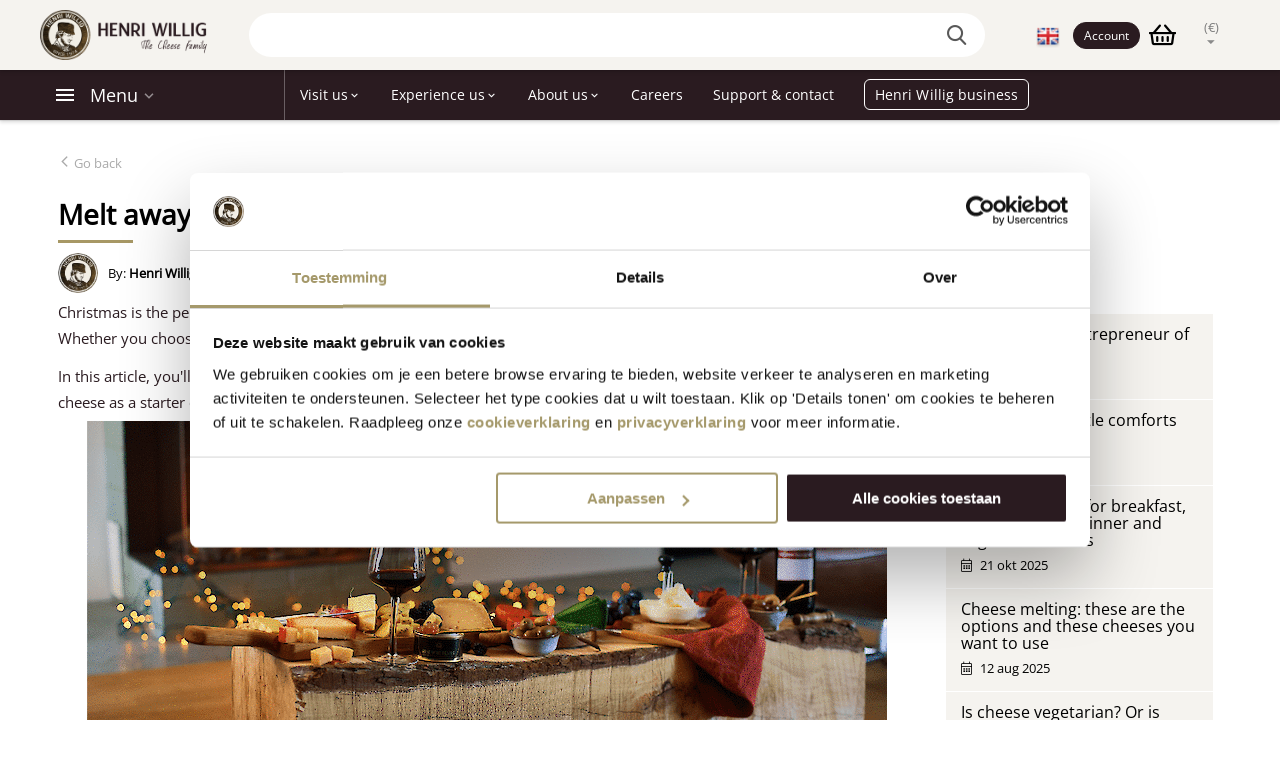

--- FILE ---
content_type: text/html; charset=utf-8
request_url: https://henriwillig.com/en/blog/melt-away-at-these-cheese-starters-for-christmas/
body_size: 27174
content:
<!DOCTYPE html><html lang="en" dir="ltr" class="cookies filereader draganddrop no-touchevents mouseevents  22931 "><head><meta charset="utf-8"><meta http-equiv="X-UA-Compatible" content="IE=edge"><meta name="viewport" content="width=device-width, initial-scale=1, maximum-scale=1, user-scalable=0"><meta name="google-site-verification" content="KpfJpDRovHjjeFDJl-yvPtlD-vwWacW8z938uo_-kac" /><meta name="google" content="notranslate" /><meta http-equiv="content-language" content="en" /><link rel="apple-touch-icon" sizes="57x57" href="/site-henriwillig/assets/img/favicon/apple-icon-57x57.png"><link rel="apple-touch-icon" sizes="60x60" href="/site-henriwillig/assets/img/favicon/apple-icon-60x60.png"><link rel="apple-touch-icon" sizes="72x72" href="/site-henriwillig/assets/img/favicon/apple-icon-72x72.png"><link rel="apple-touch-icon" sizes="76x76" href="/site-henriwillig/assets/img/favicon/apple-icon-76x76.png"><link rel="apple-touch-icon" sizes="114x114" href="/site-henriwillig/assets/img/favicon/apple-icon-114x114.png"><link rel="apple-touch-icon" sizes="120x120" href="/site-henriwillig/assets/img/favicon/apple-icon-120x120.png"><link rel="apple-touch-icon" sizes="144x144" href="/site-henriwillig/assets/img/favicon/apple-icon-144x144.png"><link rel="apple-touch-icon" sizes="152x152" href="/site-henriwillig/assets/img/favicon/apple-icon-152x152.png"><link rel="apple-touch-icon" sizes="180x180" href="/site-henriwillig/assets/img/favicon/apple-icon-180x180.png"><link rel="icon" type="image/png" sizes="192x192"  href="/site-henriwillig/assets/img/favicon/android-icon-192x192.png"><link rel="icon" type="image/png" sizes="32x32" href="/site-henriwillig/assets/img/favicon/favicon-32x32.png"><link rel="icon" type="image/png" sizes="96x96" href="/site-henriwillig/assets/img/favicon/favicon-96x96.png"><link rel="icon" type="image/png" sizes="16x16" href="/site-henriwillig/assets/img/favicon//favicon-16x16.png"><link rel="manifest" href="/site-henriwillig/assets/img/favicon/manifest.json"><meta name="msapplication-TileColor" content="#ffffff"><meta name="msapplication-TileImage" content="/site-henriwillig/assets/img/favicon/ms-icon-144x144.png"><meta name="theme-color" content="#ffffff"><meta name="facebook-domain-verification" content="l4ujrxi86yjzqn06ztok41loxo5swu" /><title>Melt away at these cheese starters for Christmas | Henri Willig</title><meta name="keywords" content="" /><meta name="description" content="Enjoy delicious cheese as an appetiser at Christmas! Discover our easy Christmas starters with cheese from Henri Willig and make your Christmas dinner a tasty" /><meta name="image" content="https://henriwillig.com/site-henriwillig/assets/files/22931/ontwerp_zonder_titel_13.png" /><meta name="robots" content="" /><meta name="author" content="Studioweb.nl" /><link rel="canonical" href="https://henriwillig.com/en/blog/melt-away-at-these-cheese-starters-for-christmas/" /><meta property="og:site_name" content="Henri Willig" /><meta property="og:title" content="Melt away at these cheese starters for Christmas" /><meta property="og:url" content="https://henriwillig.com/en/blog/melt-away-at-these-cheese-starters-for-christmas/" /><meta property="og:description" content="Enjoy delicious cheese as an appetiser at Christmas! Discover our easy Christmas starters with cheese from Henri Willig and make your Christmas dinner a tasty" /><meta property="og:type" content="website" /><meta property="og:image" content="https://henriwillig.com/site-henriwillig/assets/files/22931/ontwerp_zonder_titel_13.png" /><meta property="fb:pages" content="1166156886881794"><meta name="image" property="og:image" content="https://henriwillig.com/site-henriwillig/assets/files/22931/ontwerp_zonder_titel_13.png" /><meta name="twitter:card" content="summary" /><meta name="twitter:site" content="@" /><meta name="twitter:title" content="Henri Willig" /><meta name="twitter:url" content="https://henriwillig.com/en/blog/melt-away-at-these-cheese-starters-for-christmas/" /><meta name="twitter:description" content="Enjoy delicious cheese as an appetiser at Christmas! Discover our easy Christmas starters with cheese from Henri Willig and make your Christmas dinner a tasty" /><meta name="twitter:image" content="https://henriwillig.com/site-henriwillig/assets/files/22931/ontwerp_zonder_titel_13.png" /><link rel="alternate"  href="https://henriwillig.com/blog/smelt-weg-bij-deze-kaas-voorgerechten-voor-kerst/" hreflang="nl" /><link rel="alternate"  href="https://henriwillig.com/de/blog/diese-kasevorspeisen-fur-weihnachten-zum-dahinschmelzen/" hreflang="de" /><link rel="alternate"  href="https://henriwillig.com/he/blog/smelt-weg-bij-deze-kaas-voorgerechten-voor-kerst/" hreflang="he" /><link rel="alternate"  href="https://henriwillig.com/fr/blog/faites-fondre-ces-entrees-au-fromage-pour-noel/" hreflang="fr" /><link rel="dns-prefetch" href="//fonts.googleapis.com"><link rel="dns-prefetch" href="//ajax.googleapis.com"><link rel="stylesheet" href="https://pro.fontawesome.com/releases/v5.14.0/css/all.css" integrity="sha384-VhBcF/php0Z/P5ZxlxaEx1GwqTQVIBu4G4giRWxTKOCjTxsPFETUDdVL5B6vYvOt" crossorigin="anonymous"><link rel="stylesheet" href="/site-henriwillig/assets/aiom/css_740e17257d3aa97fd9a15fc066bfa48a.css" type="text/css"><!--[if lt IE 9]><script src="https://oss.maxcdn.com/html5shiv/3.7.2/html5shiv.min.js"></script><script src="https://oss.maxcdn.com/respond/1.4.2/respond.min.js"></script><![endif]--><script type="text/javascript" data-no-defer>
		(function(w,d,s,l,i){w[l]=w[l]||[];w[l].push({'gtm.start':
        new Date().getTime(),event:'gtm.js'});var f=d.getElementsByTagName(s)[0],
        j=d.createElement(s),dl=l!='dataLayer'?'&l='+l:'';j.async=true;j.src=
        'https://www.googletagmanager.com/gtm.js?id='+i+dl;f.parentNode.insertBefore(j,f);
        })(window,document,'script','dataLayer','GTM-PBVQWF');
    </script><link type="text/css" rel="stylesheet" href="/site-henriwillig/assets/files/_shared_elements/cs_style.css?v=2" type="text/css"><body class="fixed-header layout-henriwillig language-en location-layout-pw"><noscript><iframe src="//www.googletagmanager.com/ns.html?id=GTM-PBVQWF"
	height="0" width="0" style="display:none;visibility:hidden"></iframe></noscript><div class="ty-tygh  " id="tygh_container"><div id="ajax_overlay" class="ty-ajax-overlay"></div><div id="ajax_loading_box" class="ty-ajax-loading-box"></div><div class="cm-notification-container notification-container"></div><div class="ty-helper-container " id="tygh_main_container"><div class="tygh-header clearfix"><div class="container-fluid  header-grid light-header v2"><div class="container-fluid-row"><div class="row-fluid "><div class="span16 first-header-grid top-menu-grid " ><div class="row-fluid "><div class="span4 top-logo " ><div class="ty-dropdown-box  top-menu-grid-vetrtical"><div id="sw_dropdown_588" class="ty-dropdown-box__title cm-combination "><a>Categories</a></div><div id="dropdown_588" class="cm-popup-box ty-dropdown-box__content hidden"><a href="javascript:void(0);" rel="nofollow" class="ut2-btn-close hidden" onclick="$(this).parent().prev().removeClass('open');$(this).parent().addClass('hidden');"><i class="ut2-icon-baseline-close"></i></a><div class="ut2-menu__inbox"><ul class="ty-menu__items cm-responsive-menu"><li data-id="261" class="ty-menu__item cm-menu-item-responsive first-lvl hidden-phone" data-subitems-count="8" data-settings-cols="4"><a class="ty-menu__item-toggle ty-menu__menu-btn visible-phone cm-responsive-menu-toggle"><i class="ut2-icon-outline-expand_more"></i></a><a href="https://henriwillig.com/en/cheese/" class="ty-menu__item-link a-first-lvl"><span class="menu-lvl-ctn "><img class="ty-pict  ut2-mwi-icon   cm-image"   src="https://henriwillig.com/images/abt__ut2/menu-with-icon/9/cheese-icon.png"  alt="" title="" width="128" height="128" /><span><bdi>Cheese assortment</bdi></span><i class="icon-right-dir ut2-icon-outline-arrow_forward"></i></span></a><div class="ty-menu__submenu" id="topmenu_60_588_2876397803"><div class="ty-menu__submenu-items ty-menu__submenu-items-simple cm-responsive-menu-submenu" data-cols-count="4" style="min-height:347px"><div class="ty-menu__submenu-item" style="width:25%"><a class="ty-menu__submenu-link item-icon" href="https://henriwillig.com/en/cheese/"><img class="ty-pict  ut2-mwi-icon lazyload   cm-image"   data-src="https://henriwillig.com/images/abt__ut2/menu-with-icon/9/alle-kazen_rsyl-oa.jpg"  alt="" title="" src="[data-uri]" width="1080" height="1080" /><bdi>All cheeses</bdi></a></div><div class="ty-menu__submenu-item" style="width:25%"><a class="ty-menu__submenu-link item-icon" href="https://henriwillig.com/en/cheese/mini-cheese-wheel/"><img class="ty-pict  ut2-mwi-icon lazyload   cm-image"   data-src="https://henriwillig.com/images/abt__ut2/menu-with-icon/9/Ontwerp_zonder_titel__12_.png"  alt="" title="" src="[data-uri]" width="1080" height="1080" /><bdi>Small cheese wheels</bdi></a></div><div class="ty-menu__submenu-item" style="width:25%"><a class="ty-menu__submenu-link item-icon" href="https://henriwillig.com/en/cheese/cheese-blocks/"><img class="ty-pict  ut2-mwi-icon lazyload   cm-image"   data-src="https://henriwillig.com/images/abt__ut2/menu-with-icon/9/HW195_Green_Pesto_kwart_uclr.jpg"  alt="" title="" src="[data-uri]" width="2008" height="2008" /><bdi>Cheese pieces</bdi></a></div><div class="ty-menu__submenu-item" style="width:25%"><a class="ty-menu__submenu-link item-icon hidden-phone" href="https://henriwillig.com/en/cheese/whole-cheeses/"><img class="ty-pict  ut2-mwi-icon lazyload   cm-image"   data-src="https://henriwillig.com/images/abt__ut2/menu-with-icon/9/Ontwerp_zonder_titel-39__1_.png"  alt="" title="" src="[data-uri]" width="540" height="540" /><bdi>Whole cheeses</bdi></a></div><div class="ty-menu__submenu-item" style="width:25%"><a class="ty-menu__submenu-link item-icon" href="https://henriwillig.com/en/cheese/organic-cheese/"><img class="ty-pict  ut2-mwi-icon lazyload   cm-image"   data-src="https://henriwillig.com/images/abt__ut2/menu-with-icon/9/bio-banner.jpg"  alt="" title="" src="[data-uri]" width="1080" height="1080" /><bdi>Organic cheeses</bdi></a></div><div class="ty-menu__submenu-item" style="width:25%"><a class="ty-menu__submenu-link item-icon" href="https://henriwillig.com/en/cheese/cheese-family-line/"><img class="ty-pict  ut2-mwi-icon lazyload   cm-image"   data-src="https://henriwillig.com/images/thumbnails/540/540/abt__ut2/menu-with-icon/9/Familielijn_Pure_Perfection.png"  alt="" title="" srcset="[data-uri] 2x" src="[data-uri]" data-srcset="https://henriwillig.com/images/abt__ut2/menu-with-icon/9/Familielijn_Pure_Perfection.png 2x" width="540" height="540" /><bdi>Cheese family line</bdi></a></div><div class="ty-menu__submenu-item" style="width:25%"><a class="ty-menu__submenu-link item-icon kaas-stuk" href="https://henriwillig.com/en/cheese/premium-selection/"><img class="ty-pict  ut2-mwi-icon lazyload   cm-image"   data-src="https://henriwillig.com/images/thumbnails/540/540/abt__ut2/menu-with-icon/9/HW_Koekaas_Oud.png"  alt="" title="" srcset="[data-uri] 2x" src="[data-uri]" data-srcset="https://henriwillig.com/images/abt__ut2/menu-with-icon/9/HW_Koekaas_Oud.png 2x" width="540" height="540" /><bdi>Premium selection</bdi></a></div><div class="ty-menu__submenu-item" style="width:25%"><a class="ty-menu__submenu-link item-icon" href="https://henriwillig.com/en/cheese/smoked-cheese/"><img class="ty-pict  ut2-mwi-icon lazyload   cm-image"   data-src="https://henriwillig.com/images/thumbnails/540/540/abt__ut2/menu-with-icon/9/HW_Smoked_Cheese_Cow.png"  alt="" title="" srcset="[data-uri] 2x" src="[data-uri]" data-srcset="https://henriwillig.com/images/abt__ut2/menu-with-icon/9/HW_Smoked_Cheese_Cow.png 2x" width="540" height="540" /><bdi>Smoked cheese</bdi></a></div></div></div></li><li data-id="194" class="ty-menu__item cm-menu-item-responsive first-lvl hidden-phone" data-subitems-count="5" data-settings-cols="4"><a class="ty-menu__item-toggle ty-menu__menu-btn visible-phone cm-responsive-menu-toggle"><i class="ut2-icon-outline-expand_more"></i></a><a href="https://henriwillig.com/en/cheese-accessories/" class="ty-menu__item-link a-first-lvl"><span class="menu-lvl-ctn "><img class="ty-pict  ut2-mwi-icon   cm-image"   src="https://henriwillig.com/images/abt__ut2/menu-with-icon/9/icons8-cheese-slicer-100.png"  alt="" title="" width="100" height="100" /><span><bdi>Cheese accessories</bdi></span><i class="icon-right-dir ut2-icon-outline-arrow_forward"></i></span></a><div class="ty-menu__submenu" id="topmenu_60_588_375077687"><div class="ty-menu__submenu-items ty-menu__submenu-items-simple cm-responsive-menu-submenu" data-cols-count="4" style="min-height:347px"><div class="ty-menu__submenu-item" style="width:25%"><a class="ty-menu__submenu-link item-icon" href="https://henriwillig.com/en/cheese-accessories/cheese-slicers/"><img class="ty-pict  ut2-mwi-icon lazyload   cm-image"   data-src="https://henriwillig.com/images/abt__ut2/menu-with-icon/9/Raster_Babykazen_-_Website_1080x1080__2_.png"  alt="" title="" src="[data-uri]" width="1080" height="1080" /><bdi>Cheese slicers</bdi></a></div><div class="ty-menu__submenu-item" style="width:25%"><a class="ty-menu__submenu-link item-icon" href="https://henriwillig.com/en/cheese-accessories/cheese-grater/"><img class="ty-pict  ut2-mwi-icon lazyload   cm-image"   data-src="https://henriwillig.com/images/abt__ut2/menu-with-icon/10/Raster_Babykazen_-_Website_1080x1080__1_.png"  alt="" title="" src="[data-uri]" width="1080" height="1080" /><bdi>Cheese graters</bdi></a></div><div class="ty-menu__submenu-item" style="width:25%"><a class="ty-menu__submenu-link item-icon" href="https://henriwillig.com/en/cheese-accessories/cheese-boards/"><img class="ty-pict  ut2-mwi-icon lazyload   cm-image"   data-src="https://henriwillig.com/images/abt__ut2/menu-with-icon/9/HW127_Kaasplank_Tapas_S_v2_VG_72_lgyn-x4.jpg"  alt="" title="" src="[data-uri]" width="964" height="964" /><bdi>Cheese boards</bdi></a></div><div class="ty-menu__submenu-item" style="width:25%"><a class="ty-menu__submenu-link item-icon" href="https://henriwillig.com/en/cheese-accessories/cheese-knives/"><img class="ty-pict  ut2-mwi-icon lazyload   cm-image"   data-src="https://henriwillig.com/images/abt__ut2/menu-with-icon/9/Untitled__7_.png"  alt="" title="" src="[data-uri]" width="1080" height="1080" /><bdi>Cheese knives</bdi></a></div><div class="ty-menu__submenu-item" style="width:25%"><a class="ty-menu__submenu-link item-icon" href="https://henriwillig.com/en/cheese-accessories/other-accessories/"><img class="ty-pict  ut2-mwi-icon lazyload   cm-image"   data-src="https://henriwillig.com/images/abt__ut2/menu-with-icon/10/Raster_Babykazen_-_Website_1080x1080.png"  alt="" title="" src="[data-uri]" width="1080" height="1080" /><bdi>Other accessories</bdi></a></div></div></div></li><li data-id="154" class="ty-menu__item cm-menu-item-responsive first-lvl hidden-phone" data-subitems-count="5" data-settings-cols="4"><a class="ty-menu__item-toggle ty-menu__menu-btn visible-phone cm-responsive-menu-toggle"><i class="ut2-icon-outline-expand_more"></i></a><a href="https://henriwillig.com/en/gifts/" class="ty-menu__item-link a-first-lvl"><span class="menu-lvl-ctn "><img class="ty-pict  ut2-mwi-icon   cm-image"   src="https://henriwillig.com/images/abt__ut2/menu-with-icon/9/icons8-gift-100.png"  alt="" title="" width="100" height="100" /><span><bdi>Gifts</bdi></span><i class="icon-right-dir ut2-icon-outline-arrow_forward"></i></span></a><div class="ty-menu__submenu" id="topmenu_60_588_1656004657"><div class="ty-menu__submenu-items ty-menu__submenu-items-simple cm-responsive-menu-submenu" data-cols-count="4" style="min-height:347px"><div class="ty-menu__submenu-item" style="width:25%"><a class="ty-menu__submenu-link item-icon" href="https://henriwillig.com/en/gifts/cheese-gifts/"><img class="ty-pict  ut2-mwi-icon lazyload   cm-image"   data-src="https://henriwillig.com/images/thumbnails/540/540/abt__ut2/menu-with-icon/9/HW_Pakket_7-Simply_the_best.png"  alt="" title="" srcset="[data-uri] 2x" src="[data-uri]" data-srcset="https://henriwillig.com/images/abt__ut2/menu-with-icon/9/HW_Pakket_7-Simply_the_best.png 2x" width="540" height="540" /><bdi>Cheese gifts</bdi></a></div><div class="ty-menu__submenu-item" style="width:25%"><a class="ty-menu__submenu-link item-icon" href="https://henriwillig.com/en/gifts/valentine/"><img class="ty-pict  ut2-mwi-icon lazyload   cm-image"   data-src="https://henriwillig.com/images/thumbnails/540/540/abt__ut2/menu-with-icon/11/HW_Valentijn_pakket.png"  alt="" title="" srcset="[data-uri] 2x" src="[data-uri]" data-srcset="https://henriwillig.com/images/abt__ut2/menu-with-icon/11/HW_Valentijn_pakket.png 2x" width="540" height="540" /><bdi>Valentines Day gifts</bdi></a></div><div class="ty-menu__submenu-item" style="width:25%"><a class="ty-menu__submenu-link item-icon" href="https://henriwillig.com/en/gifts/combination-sets/"><img class="ty-pict  ut2-mwi-icon lazyload   cm-image"   data-src="https://henriwillig.com/images/thumbnails/540/540/abt__ut2/menu-with-icon/9/HW_Trio_Nederlands.png"  alt="" title="" srcset="[data-uri] 2x" src="[data-uri]" data-srcset="https://henriwillig.com/images/abt__ut2/menu-with-icon/9/HW_Trio_Nederlands.png 2x" width="540" height="540" /><bdi>Combined sets</bdi></a></div><div class="ty-menu__submenu-item" style="width:25%"><a class="ty-menu__submenu-link item-icon" href="https://henriwillig.com/en/business/catalog/gifts/"><img class="ty-pict  ut2-mwi-icon lazyload   cm-image"   data-src="https://henriwillig.com/images/abt__ut2/menu-with-icon/10/Relatie-geschenk.png"  alt="" title="" src="[data-uri]" width="1080" height="1080" /><bdi>Corporate gifts</bdi></a></div><div class="ty-menu__submenu-item" style="width:25%"><a class="ty-menu__submenu-link item-icon" href="https://henriwillig.com/en/gifts/christmas-gifts/"><img class="ty-pict  ut2-mwi-icon lazyload   cm-image"   data-src="https://henriwillig.com/images/thumbnails/540/540/abt__ut2/menu-with-icon/10/HW_Pakket_13_-_Sparkling_Wine.png"  alt="" title="" srcset="[data-uri] 2x" src="[data-uri]" data-srcset="https://henriwillig.com/images/abt__ut2/menu-with-icon/10/HW_Pakket_13_-_Sparkling_Wine.png 2x" width="540" height="540" /><bdi>Christmas gifts</bdi></a></div></div></div></li><li data-id="153" class="ty-menu__item cm-menu-item-responsive first-lvl hidden-phone" data-subitems-count="3" data-settings-cols="4"><a class="ty-menu__item-toggle ty-menu__menu-btn visible-phone cm-responsive-menu-toggle"><i class="ut2-icon-outline-expand_more"></i></a><a href="https://henriwillig.com/en/cheese-additionals/" class="ty-menu__item-link a-first-lvl"><span class="menu-lvl-ctn "><img class="ty-pict  ut2-mwi-icon   cm-image"   src="https://henriwillig.com/images/abt__ut2/menu-with-icon/9/icons8-mayonnaise-100.png"  alt="" title="" width="100" height="100" /><span><bdi>Cheese companions</bdi></span><i class="icon-right-dir ut2-icon-outline-arrow_forward"></i></span></a><div class="ty-menu__submenu" id="topmenu_60_588_3244674009"><div class="ty-menu__submenu-items ty-menu__submenu-items-simple cm-responsive-menu-submenu" data-cols-count="4" style="min-height:347px"><div class="ty-menu__submenu-item" style="width:25%"><a class="ty-menu__submenu-link item-icon" href="https://henriwillig.com/en/cheese-additionals/cheese-dips/"><img class="ty-pict  ut2-mwi-icon lazyload   cm-image"   data-src="https://henriwillig.com/images/abt__ut2/menu-with-icon/10/INK62871.png"  alt="" title="" src="[data-uri]" width="1080" height="1080" /><bdi>Cheese Dips</bdi></a></div><div class="ty-menu__submenu-item" style="width:25%"><a class="ty-menu__submenu-link item-icon" href="https://henriwillig.com/en/cheese-additionals/mustard/"><img class="ty-pict  ut2-mwi-icon lazyload   cm-image"   data-src="https://henriwillig.com/images/abt__ut2/menu-with-icon/10/INK61334.png"  alt="" title="" src="[data-uri]" width="1080" height="1080" /><bdi>Mustard</bdi></a></div><div class="ty-menu__submenu-item" style="width:25%"><a class="ty-menu__submenu-link item-icon" href="https://henriwillig.com/en/cheese-additionals/alcoholic-products/"><img class="ty-pict  ut2-mwi-icon lazyload   cm-image"   data-src="https://henriwillig.com/images/thumbnails/540/540/abt__ut2/menu-with-icon/10/HW_rode_wijn_groot.png"  alt="" title="" srcset="[data-uri] 2x" src="[data-uri]" data-srcset="https://henriwillig.com/images/abt__ut2/menu-with-icon/10/HW_rode_wijn_groot.png 2x" width="540" height="540" /><bdi>Alcoholic products</bdi></a></div></div></div></li><li data-id="353" class="ty-menu__item cm-menu-item-responsive first-lvl hidden-phone" data-subitems-count="5" data-settings-cols="4"><a class="ty-menu__item-toggle ty-menu__menu-btn visible-phone cm-responsive-menu-toggle"><i class="ut2-icon-outline-expand_more"></i></a><a href="https://henriwillig.com/en/dutch-delights/sweetness/" class="ty-menu__item-link a-first-lvl"><span class="menu-lvl-ctn "><img class="ty-pict  ut2-mwi-icon   cm-image"   src="https://henriwillig.com/images/abt__ut2/menu-with-icon/10/Ontwerp_zonder_titel__20_.png"  alt="" title="" width="100" height="100" /><span><bdi>Sweet delights</bdi></span><i class="icon-right-dir ut2-icon-outline-arrow_forward"></i></span></a><div class="ty-menu__submenu" id="topmenu_60_588_3424672298"><div class="ty-menu__submenu-items ty-menu__submenu-items-simple cm-responsive-menu-submenu" data-cols-count="4" style="min-height:347px"><div class="ty-menu__submenu-item" style="width:25%"><a class="ty-menu__submenu-link item-icon" href="https://henriwillig.com/en/dutch-delights/sweetness/syrup-waffles/"><img class="ty-pict  ut2-mwi-icon lazyload   cm-image"   data-src="https://henriwillig.com/images/thumbnails/540/540/abt__ut2/menu-with-icon/10/HW_Stroopwafel_naast_blik.png"  alt="" title="" srcset="[data-uri] 2x" src="[data-uri]" data-srcset="https://henriwillig.com/images/abt__ut2/menu-with-icon/10/HW_Stroopwafel_naast_blik.png 2x" width="540" height="540" /><bdi>Syrup waffles</bdi></a></div><div class="ty-menu__submenu-item" style="width:25%"><a class="ty-menu__submenu-link item-icon" href="https://henriwillig.com/en/dutch-delights/sweetness/fig-bread/"><img class="ty-pict  ut2-mwi-icon lazyload   cm-image"   data-src="https://henriwillig.com/images/thumbnails/540/540/abt__ut2/menu-with-icon/10/HW_Vruchtenbroodje.png"  alt="" title="" srcset="[data-uri] 2x" src="[data-uri]" data-srcset="https://henriwillig.com/images/abt__ut2/menu-with-icon/10/HW_Vruchtenbroodje.png 2x" width="540" height="540" /><bdi>Fig Bread</bdi></a></div><div class="ty-menu__submenu-item" style="width:25%"><a class="ty-menu__submenu-link item-icon" href="https://henriwillig.com/en/dutch-delights/sweetness/honey/"><img class="ty-pict  ut2-mwi-icon lazyload   cm-image"   data-src="https://henriwillig.com/images/thumbnails/540/540/abt__ut2/menu-with-icon/10/HW_Bloemen_honing.png"  alt="" title="" srcset="[data-uri] 2x" src="[data-uri]" data-srcset="https://henriwillig.com/images/abt__ut2/menu-with-icon/10/HW_Bloemen_honing.png 2x" width="540" height="540" /><bdi>Honey</bdi></a></div><div class="ty-menu__submenu-item" style="width:25%"><a class="ty-menu__submenu-link item-icon" href="https://henriwillig.com/en/dutch-delights/sweetness/chocolate/"><img class="ty-pict  ut2-mwi-icon lazyload   cm-image"   data-src="https://henriwillig.com/images/thumbnails/541/541/abt__ut2/menu-with-icon/10/Tulips_en_Chocos_LR_img_022.jpg"  alt="" title="" srcset="[data-uri] 2x" src="[data-uri]" data-srcset="https://henriwillig.com/images/abt__ut2/menu-with-icon/10/Tulips_en_Chocos_LR_img_022.jpg 2x" width="541" height="541" /><bdi>Chocolate</bdi></a></div><div class="ty-menu__submenu-item" style="width:25%"><a class="ty-menu__submenu-link item-icon" href="https://henriwillig.com/en/dutch-delights/sweetness/candy/"><img class="ty-pict  ut2-mwi-icon lazyload   cm-image"   data-src="https://henriwillig.com/images/abt__ut2/menu-with-icon/11/Ontwerp_zonder_titel__22_.png"  alt="" title="" src="[data-uri]" width="500" height="500" /><bdi>Candy</bdi></a></div></div></div></li><li data-id="354" class="ty-menu__item cm-menu-item-responsive first-lvl hidden-phone" data-subitems-count="3" data-settings-cols="4"><a class="ty-menu__item-toggle ty-menu__menu-btn visible-phone cm-responsive-menu-toggle"><i class="ut2-icon-outline-expand_more"></i></a><a href="https://henriwillig.com/en/dutch-delights/savouriness/" class="ty-menu__item-link a-first-lvl"><span class="menu-lvl-ctn "><img class="ty-pict  ut2-mwi-icon   cm-image"   src="https://henriwillig.com/images/abt__ut2/menu-with-icon/10/Ontwerp_zonder_titel__22_.png"  alt="" title="" width="100" height="100" /><span><bdi>Savoury delights</bdi></span><i class="icon-right-dir ut2-icon-outline-arrow_forward"></i></span></a><div class="ty-menu__submenu" id="topmenu_60_588_3448518774"><div class="ty-menu__submenu-items ty-menu__submenu-items-simple cm-responsive-menu-submenu" data-cols-count="4" style="min-height:347px"><div class="ty-menu__submenu-item" style="width:25%"><a class="ty-menu__submenu-link item-icon" href="https://henriwillig.com/en/dutch-delights/savouriness/crackers/"><img class="ty-pict  ut2-mwi-icon lazyload   cm-image"   data-src="https://henriwillig.com/images/thumbnails/540/540/abt__ut2/menu-with-icon/10/INK65062_1.png"  alt="" title="" srcset="[data-uri] 2x" src="[data-uri]" data-srcset="https://henriwillig.com/images/abt__ut2/menu-with-icon/10/INK65062_1.png 2x" width="540" height="540" /><bdi>Savoury snacks</bdi></a></div><div class="ty-menu__submenu-item" style="width:25%"><a class="ty-menu__submenu-link item-icon" href="https://henriwillig.com/en/dutch-delights/savouriness/cheese-fondue/"><img class="ty-pict  ut2-mwi-icon lazyload   cm-image"   data-src="https://henriwillig.com/images/thumbnails/540/540/abt__ut2/menu-with-icon/10/HW_Kaas_fondue_koekaas.png"  alt="" title="" srcset="[data-uri] 2x" src="[data-uri]" data-srcset="https://henriwillig.com/images/abt__ut2/menu-with-icon/10/HW_Kaas_fondue_koekaas.png 2x" width="540" height="540" /><bdi>Cheese fondue</bdi></a></div><div class="ty-menu__submenu-item" style="width:25%"><a class="ty-menu__submenu-link item-icon" href="https://henriwillig.com/en/dutch-delights/savouriness/worst-en/"><img class="ty-pict  ut2-mwi-icon lazyload   cm-image"   data-src="https://henriwillig.com/images/thumbnails/540/540/abt__ut2/menu-with-icon/10/Foto_Henri_Willig_14.png"  alt="" title="" srcset="[data-uri] 2x" src="[data-uri]" data-srcset="https://henriwillig.com/images/abt__ut2/menu-with-icon/10/Foto_Henri_Willig_14.png 2x" width="540" height="540" /><bdi>Fuet sausages</bdi></a></div></div></div></li><li data-id="384" class="ty-menu__item ty-menu__item-nodrop first-lvl hidden-phone" data-subitems-count="0" data-settings-cols="4"><a href="https://henriwillig.com/en/golden-jubilee/" class="ty-menu__item-link a-first-lvl"><span class="menu-lvl-ctn "><img class="ty-pict  ut2-mwi-icon   cm-image"   src="https://henriwillig.com/images/thumbnails/32/32/abt__ut2/menu-with-icon/11/Nadine_-_Stickers_Website__3_.png"  alt="" title="" srcset="https://henriwillig.com/images/abt__ut2/menu-with-icon/11/Nadine_-_Stickers_Website__3_.png 2x" width="32" height="32" /><span><bdi>Jubilee</bdi></span></span></a></li><li data-id="355" class="ty-menu__item ty-menu__item-nodrop first-lvl hidden-phone" data-subitems-count="0" data-settings-cols="4"><a href="https://henriwillig.com/en/merchandise-en/" class="ty-menu__item-link a-first-lvl"><span class="menu-lvl-ctn "><img class="ty-pict  ut2-mwi-icon   cm-image"   src="https://henriwillig.com/images/abt__ut2/menu-with-icon/10/merchandise.png"  alt="" title="" width="600" height="600" /><span><bdi>Dutch souvenirs</bdi></span></span></a></li><li data-id="281" class="ty-menu__item cm-menu-item-responsive first-lvl hidden-tablet hidden-desktop" data-subitems-count="8" data-settings-cols="4"><a class="ty-menu__item-toggle ty-menu__menu-btn visible-phone cm-responsive-menu-toggle"><i class="ut2-icon-outline-expand_more"></i></a><a href="https://henriwillig.com/en/webshop-en/" class="ty-menu__item-link a-first-lvl"><span class="menu-lvl-ctn "><span><bdi>Webshop</bdi></span><i class="icon-right-dir ut2-icon-outline-arrow_forward"></i></span></a><div class="ty-menu__submenu" id="topmenu_60_588_239900045"><div class="ty-menu__submenu-items cm-responsive-menu-submenu  with-icon-items clearfix" style="min-height:347px"><div style="min-height:347px"><div class="ty-menu__submenu-col"  style="width:25%"><div class="second-lvl" data-elem-index="0"><div class="ty-menu__submenu-item-header"><a href="javascript:void(0)" class="ty-menu__submenu-link"><bdi>Cheese assortment</bdi></a></div><a class="ty-menu__item-toggle visible-phone cm-responsive-menu-toggle"><i class="ut2-icon-outline-expand_more"></i></a><div class="ty-menu__submenu" ><div class="ty-menu__submenu-list hiddenCol cm-responsive-menu-submenu" style="height: 105px;"><div class="ty-menu__submenu-item"><a href="https://henriwillig.com/en/cheese/" class="ty-menu__submenu-link"><bdi>All cheeses
                                                                                            </bdi></a></div><div class="ty-menu__submenu-item"><a href="https://henriwillig.com/en/cheese/mini-cheese-wheel/" class="ty-menu__submenu-link"><bdi>Small cheese wheels
                                                                                            </bdi></a></div><div class="ty-menu__submenu-item"><a href="https://henriwillig.com/en/cheese/cheese-blocks/" class="ty-menu__submenu-link"><bdi>Cheese pieces
                                                                                            </bdi></a></div><div class="ty-menu__submenu-item"><a href="https://henriwillig.com/en/cheese/whole-cheeses/" class="ty-menu__submenu-link"><bdi>Whole cheeses
                                                                                            </bdi></a></div><div class="ty-menu__submenu-item"><a href="https://henriwillig.com/en/cheese/organic-cheese/" class="ty-menu__submenu-link"><bdi>Organic cheeses
                                                                                            </bdi></a></div><div class="ty-menu__submenu-item"><a href="https://henriwillig.com/en/cheese/cheese-family-line/" class="ty-menu__submenu-link"><bdi>Cheese family line
                                                                                            </bdi></a></div><div class="ty-menu__submenu-item"><a href="https://henriwillig.com/en/cheese/premium-selection/" class="ty-menu__submenu-link"><bdi>Premium selection
                                                                                            </bdi></a></div><div class="ty-menu__submenu-item"><a href="https://henriwillig.com/en/cheese/smoked-cheese/" class="ty-menu__submenu-link"><bdi>Smoked cheese
                                                                                            </bdi></a></div></div><a href="javascript:void(0);" onMouseOver="$(this).prev().addClass('view');$(this).addClass('hidden');" class="ut2-more"><span>More</span></a></div></div><div class="second-lvl" data-elem-index="1"><div class="ty-menu__submenu-item-header"><a href="javascript:void(0)" class="ty-menu__submenu-link"><bdi>Cheese accessories</bdi></a></div><a class="ty-menu__item-toggle visible-phone cm-responsive-menu-toggle"><i class="ut2-icon-outline-expand_more"></i></a><div class="ty-menu__submenu" ><div class="ty-menu__submenu-list cm-responsive-menu-submenu" ><div class="ty-menu__submenu-item"><a href="https://henriwillig.com/en/cheese-accessories/cheese-slicers/" class="ty-menu__submenu-link"><bdi>Cheese slicers
                                                                                            </bdi></a></div><div class="ty-menu__submenu-item"><a href="https://henriwillig.com/en/cheese-accessories/cheese-grater/" class="ty-menu__submenu-link"><bdi>Cheese graters
                                                                                            </bdi></a></div><div class="ty-menu__submenu-item"><a href="https://henriwillig.com/en/cheese-accessories/cheese-boards/" class="ty-menu__submenu-link"><bdi>Cheese boards
                                                                                            </bdi></a></div><div class="ty-menu__submenu-item"><a href="https://henriwillig.com/en/cheese-accessories/cheese-knives/" class="ty-menu__submenu-link"><bdi>Cheese knives
                                                                                            </bdi></a></div><div class="ty-menu__submenu-item"><a href="https://henriwillig.com/en/cheese-accessories/other-accessories/" class="ty-menu__submenu-link"><bdi>Other accessories
                                                                                            </bdi></a></div></div></div></div></div><div class="ty-menu__submenu-col"  style="width:25%"><div class="second-lvl" data-elem-index="2"><div class="ty-menu__submenu-item-header"><a href="javascript:void(0)" class="ty-menu__submenu-link"><bdi> Gift sets</bdi></a></div><a class="ty-menu__item-toggle visible-phone cm-responsive-menu-toggle"><i class="ut2-icon-outline-expand_more"></i></a><div class="ty-menu__submenu" ><div class="ty-menu__submenu-list cm-responsive-menu-submenu" ><div class="ty-menu__submenu-item"><a href="https://henriwillig.com/en/gifts/cheese-gifts/" class="ty-menu__submenu-link"><bdi>Cheese gifts
                                                                                            </bdi></a></div><div class="ty-menu__submenu-item"><a href="https://henriwillig.com/en/gifts/valentine/" class="ty-menu__submenu-link"><bdi>Valentine&#039;s Day
                                                                                            </bdi></a></div><div class="ty-menu__submenu-item"><a href="https://henriwillig.com/en/gifts/combination-sets/" class="ty-menu__submenu-link"><bdi>Combination sets
                                                                                            </bdi></a></div><div class="ty-menu__submenu-item"><a href="https://henriwillig.com/en/gifts/relatie-zakelijke-geschenken-en/" class="ty-menu__submenu-link"><bdi>Business gifts
                                                                                            </bdi></a></div><div class="ty-menu__submenu-item"><a href="https://henriwillig.com/en/gifts/christmas-gifts/" class="ty-menu__submenu-link"><bdi>Christmas gifts
                                                                                            </bdi></a></div></div></div></div><div class="second-lvl" data-elem-index="3"><div class="ty-menu__submenu-item-header"><a href="javascript:void(0)" class="ty-menu__submenu-link"><bdi>Cheese companions</bdi></a></div><a class="ty-menu__item-toggle visible-phone cm-responsive-menu-toggle"><i class="ut2-icon-outline-expand_more"></i></a><div class="ty-menu__submenu" ><div class="ty-menu__submenu-list cm-responsive-menu-submenu" ><div class="ty-menu__submenu-item"><a href="https://henriwillig.com/en/cheese-additionals/cheese-dips/" class="ty-menu__submenu-link"><bdi>Cheese dips
                                                                                            </bdi></a></div><div class="ty-menu__submenu-item"><a href="https://henriwillig.com/en/cheese-additionals/mustard/" class="ty-menu__submenu-link"><bdi>Mustard 
                                                                                            </bdi></a></div><div class="ty-menu__submenu-item"><a href="https://henriwillig.com/en/cheese-additionals/alcoholic-products/" class="ty-menu__submenu-link"><bdi>Alcoholic products
                                                                                            </bdi></a></div></div></div></div></div><div class="ty-menu__submenu-col"  style="width:25%"><div class="second-lvl" data-elem-index="4"><div class="ty-menu__submenu-item-header"><a href="javascript:void(0)" class="ty-menu__submenu-link"><bdi>Sweet delights</bdi></a></div><a class="ty-menu__item-toggle visible-phone cm-responsive-menu-toggle"><i class="ut2-icon-outline-expand_more"></i></a><div class="ty-menu__submenu" ><div class="ty-menu__submenu-list hiddenCol cm-responsive-menu-submenu" style="height: 105px;"><div class="ty-menu__submenu-item"><a href="https://henriwillig.com/en/dutch-delights/sweetness/syrup-waffles/" class="ty-menu__submenu-link"><bdi>Syrup Waffles
                                                                                            </bdi></a></div><div class="ty-menu__submenu-item"><a href="https://henriwillig.com/en/dutch-delights/sweetness/fig-bread/" class="ty-menu__submenu-link"><bdi>Fig Bread
                                                                                            </bdi></a></div><div class="ty-menu__submenu-item"><a href="https://henriwillig.com/en/dutch-delights/sweetness/honey/" class="ty-menu__submenu-link"><bdi>Honey
                                                                                            </bdi></a></div><div class="ty-menu__submenu-item"><a href="https://henriwillig.com/en/dutch-delights/sweetness/chocolate/" class="ty-menu__submenu-link"><bdi>Chocolate
                                                                                            </bdi></a></div><div class="ty-menu__submenu-item"><a href="https://henriwillig.com/en/dutch-delights/sweetness/candy/" class="ty-menu__submenu-link"><bdi>Candy
                                                                                            </bdi></a></div><div class="ty-menu__submenu-item"><a href="javascript:void(0)" class="ty-menu__submenu-link"><bdi>Snoep
                                                                                            </bdi></a></div></div><a href="javascript:void(0);" onMouseOver="$(this).prev().addClass('view');$(this).addClass('hidden');" class="ut2-more"><span>More</span></a></div></div><div class="second-lvl" data-elem-index="5"><div class="ty-menu__submenu-item-header"><a href="javascript:void(0)" class="ty-menu__submenu-link"><bdi>Savoury delights</bdi></a></div><a class="ty-menu__item-toggle visible-phone cm-responsive-menu-toggle"><i class="ut2-icon-outline-expand_more"></i></a><div class="ty-menu__submenu" ><div class="ty-menu__submenu-list cm-responsive-menu-submenu" ><div class="ty-menu__submenu-item"><a href="https://henriwillig.com/en/dutch-delights/savouriness/crackers/" class="ty-menu__submenu-link"><bdi>Salty Bites
                                                                                            </bdi></a></div><div class="ty-menu__submenu-item"><a href="https://henriwillig.com/en/dutch-delights/savouriness/cheese-fondue/" class="ty-menu__submenu-link"><bdi>Cheese fondue
                                                                                            </bdi></a></div><div class="ty-menu__submenu-item"><a href="https://henriwillig.com/en/dutch-delights/savouriness/worst-en/" class="ty-menu__submenu-link"><bdi>Sausage
                                                                                            </bdi></a></div></div></div></div></div><div class="ty-menu__submenu-col"  style="width:25%"><div class="second-lvl" data-elem-index="6"><div class="ty-menu__submenu-item-header"><a href="https://henriwillig.com/en/golden-jubilee/" class="ty-menu__submenu-link no-items"><bdi>Jubilee</bdi></a></div></div><div class="second-lvl" data-elem-index="7"><div class="ty-menu__submenu-item-header"><a href="https://henriwillig.com/en/merchandise-en/" class="ty-menu__submenu-link no-items"><bdi>Dutch souvenirs</bdi></a></div></div></div></div></div></div></li><li data-id="207" class="ty-menu__item cm-menu-item-responsive first-lvl ty-menu-item__sport hidden-desktop" data-subitems-count="4" data-settings-cols="4"><a class="ty-menu__item-toggle ty-menu__menu-btn visible-phone cm-responsive-menu-toggle"><i class="ut2-icon-outline-expand_more"></i></a><a href="/en/visit-us/" class="ty-menu__item-link a-first-lvl"><span class="menu-lvl-ctn "><span><bdi>Visit us</bdi></span><i class="icon-right-dir ut2-icon-outline-arrow_forward"></i></span></a><div class="ty-menu__submenu" id="topmenu_60_588_3827267221"><div class="ty-menu__submenu-items ty-menu__submenu-items-simple cm-responsive-menu-submenu" data-cols-count="4" style="min-height:347px"><div class="ty-menu__submenu-item" style="width:25%"><a class="ty-menu__submenu-link item-icon" href="/en/visit-us/cheesestore/"><img class="ty-pict  ut2-mwi-icon lazyload   cm-image"   data-src="https://henriwillig.com/images/abt__ut2/menu-with-icon/9/winkelpui_q25f-gx.jpg"  alt="" title="" src="[data-uri]" width="800" height="510" /><bdi>Cheese stores</bdi></a></div><div class="ty-menu__submenu-item" style="width:25%"><a class="ty-menu__submenu-link item-icon" href="/en/visit-us/cheesefarm/"><img class="ty-pict  ut2-mwi-icon lazyload   cm-image"   data-src="https://henriwillig.com/images/abt__ut2/menu-with-icon/9/kaasboerderij-menu.jpg"  alt="" title="" src="[data-uri]" width="1024" height="650" /><bdi>Cheese farms</bdi></a></div><div class="ty-menu__submenu-item" style="width:25%"><a class="ty-menu__submenu-link item-icon" href="/en/visit-us/our-experiences/"><img class="ty-pict  ut2-mwi-icon lazyload   cm-image"   data-src="https://henriwillig.com/images/abt__ut2/menu-with-icon/9/experiences-menu.jpg"  alt="" title="" src="[data-uri]" width="1024" height="650" /><bdi>Experiences</bdi></a></div><div class="ty-menu__submenu-item" style="width:25%"><a class="ty-menu__submenu-link item-icon" href="/en/our-experiences/restaurants/grand-cafe-henri-willig/"><img class="ty-pict  ut2-mwi-icon lazyload   cm-image"   data-src="https://henriwillig.com/images/thumbnails/512/325/abt__ut2/menu-with-icon/10/Ontwerp_zonder_titel__30_.png"  alt="" title="" srcset="[data-uri] 2x" src="[data-uri]" data-srcset="https://henriwillig.com/images/abt__ut2/menu-with-icon/10/Ontwerp_zonder_titel__30_.png 2x" width="512" height="325" /><bdi>Grand Cafe Henri Willig Giethoorn</bdi></a></div></div></div></li><li data-id="374" class="ty-menu__item cm-menu-item-responsive first-lvl  hidden-desktop" data-subitems-count="4" data-settings-cols="4"><a class="ty-menu__item-toggle ty-menu__menu-btn visible-phone cm-responsive-menu-toggle"><i class="ut2-icon-outline-expand_more"></i></a><a href="/en/our-experiences/" class="ty-menu__item-link a-first-lvl"><span class="menu-lvl-ctn "><span><bdi>Experience us</bdi></span><i class="icon-right-dir ut2-icon-outline-arrow_forward"></i></span></a><div class="ty-menu__submenu" id="topmenu_60_588_742759674"><div class="ty-menu__submenu-items ty-menu__submenu-items-simple cm-responsive-menu-submenu" data-cols-count="4" style="min-height:347px"><div class="ty-menu__submenu-item" style="width:25%"><a class="ty-menu__submenu-link item-icon" href="/en/our-experiences/restaurants/"><img class="ty-pict  ut2-mwi-icon lazyload   cm-image"   data-src="https://henriwillig.com/images/abt__ut2/menu-with-icon/10/restaurants.jpg"  alt="" title="" src="[data-uri]" width="1280" height="852" /><bdi>Restaurants</bdi></a></div><div class="ty-menu__submenu-item" style="width:25%"><a class="ty-menu__submenu-link item-icon" href="/en/our-experiences/tasting/"><img class="ty-pict  ut2-mwi-icon lazyload   cm-image"   data-src="https://henriwillig.com/images/abt__ut2/menu-with-icon/10/proeverijen.jpg"  alt="" title="" src="[data-uri]" width="600" height="400" /><bdi>Tastings</bdi></a></div><div class="ty-menu__submenu-item" style="width:25%"><a class="ty-menu__submenu-link item-icon" href="/en/our-experiences/cheese-recipe/"><img class="ty-pict  ut2-mwi-icon lazyload   cm-image"   data-src="https://henriwillig.com/images/abt__ut2/menu-with-icon/10/recepten.jpg"  alt="" title="" src="[data-uri]" width="534" height="800" /><bdi>Recipes</bdi></a></div><div class="ty-menu__submenu-item" style="width:25%"><a class="ty-menu__submenu-link item-icon" href="/en/our-experiences/meetings-events/"><img class="ty-pict  ut2-mwi-icon lazyload   cm-image"   data-src="https://henriwillig.com/images/abt__ut2/menu-with-icon/10/vergaderingen-events.jpg"  alt="" title="" src="[data-uri]" width="1280" height="960" /><bdi>Meeting &amp; Events </bdi></a></div></div></div></li><li data-id="206" class="ty-menu__item cm-menu-item-responsive first-lvl  hidden-desktop" data-subitems-count="4" data-settings-cols="4"><a class="ty-menu__item-toggle ty-menu__menu-btn visible-phone cm-responsive-menu-toggle"><i class="ut2-icon-outline-expand_more"></i></a><a href="javascript:void(0)" class="ty-menu__item-link a-first-lvl"><span class="menu-lvl-ctn "><span><bdi>About us</bdi></span><i class="icon-right-dir ut2-icon-outline-arrow_forward"></i></span></a><div class="ty-menu__submenu" id="topmenu_60_588_4074473003"><div class="ty-menu__submenu-items ty-menu__submenu-items-simple cm-responsive-menu-submenu" data-cols-count="4" style="min-height:347px"><div class="ty-menu__submenu-item" style="width:25%"><a class="ty-menu__submenu-link item-icon" href="/en/about-henri-willig/"><img class="ty-pict  ut2-mwi-icon lazyload   cm-image"   data-src="https://henriwillig.com/images/abt__ut2/menu-with-icon/9/kaasboederij3.jpg"  alt="" title="" src="[data-uri]" width="1024" height="650" /><bdi>The Henri Willig family farm</bdi></a></div><div class="ty-menu__submenu-item" style="width:25%"><a class="ty-menu__submenu-link item-icon" href="/en/the-production-process-this-is-how-we-work/"><img class="ty-pict  ut2-mwi-icon lazyload   cm-image"   data-src="https://henriwillig.com/images/abt__ut2/menu-with-icon/9/ons-verhaal-onze-werkwijze.jpg"  alt="" title="" src="[data-uri]" width="1024" height="650" /><bdi>Cheese Production Process   </bdi></a></div><div class="ty-menu__submenu-item" style="width:25%"><a class="ty-menu__submenu-link item-icon" href="/en/beleef-onze-kaas/"><img class="ty-pict  ut2-mwi-icon lazyload   cm-image"   data-src="https://henriwillig.com/images/abt__ut2/menu-with-icon/9/kaasfan2.jpg"  alt="" title="" src="[data-uri]" width="1024" height="650" /><bdi>Experience our cheese</bdi></a></div><div class="ty-menu__submenu-item" style="width:25%"><a class="ty-menu__submenu-link item-icon" href="/en/corporate-responsibility-this-is-how-we-do-it/"><img class="ty-pict  ut2-mwi-icon lazyload   cm-image"   data-src="https://henriwillig.com/images/abt__ut2/menu-with-icon/9/mvo5.jpg"  alt="" title="" src="[data-uri]" width="1024" height="650" /><bdi>CSR</bdi></a></div></div></div></li><li data-id="208" class="ty-menu__item ty-menu__item-nodrop first-lvl custom-url hidden-desktop" data-subitems-count="0" data-settings-cols="4"><a href="https://henriwilligjobs.com/" class="ty-menu__item-link a-first-lvl"><span class="menu-lvl-ctn "><span><bdi>Careers</bdi></span></span></a></li><li data-id="209" class="ty-menu__item ty-menu__item-nodrop first-lvl ty-menu-item__media hidden-desktop" data-subitems-count="0" data-settings-cols="4"><a href="/en/customer-support/" class="ty-menu__item-link a-first-lvl"><span class="menu-lvl-ctn "><span><bdi>Support &amp; contact</bdi></span></span></a></li><li data-id="210" class="ty-menu__item ty-menu__item-nodrop first-lvl last b2b mobile-language-menu ga-menu-6829 hidden-desktop" data-subitems-count="0" data-settings-cols="4"><a href="/en/business/" class="ty-menu__item-link a-first-lvl"><span class="menu-lvl-ctn "><span><bdi>Henri Willig business</bdi></span></span></a></li></ul></div></div></div><div class="top-logo "><div class="ty-logo-container"><a href="https://henriwillig.com/en/" title=""><img class="ty-pict ty-logo-container__image cm-image" id="det_img_1235597343" src="https://henriwillig.com/design/themes/abt__unitheme2/media/images/logos/logo-b2c.png?v=202601" width="" height="" alt="Henri Willig Kaas" title="Henri Willig Kaas"></a></div></div></div><div class="span9 top-search " ><a href="javascript:void(0);" rel="nofollow" onclick="$(this).parent().next().toggleClass('hidden');$(this).next().toggleClass('view');$(this).toggleClass('hidden');" class="ut2-btn-search"><i class="ut2-icon-search"></i></a><div class="ty-search-block"><form action="/en/search/" name="search_form" method="get"><input type="hidden" name="match" value="all" /><input type="hidden" name="subcats" value="Y" /><input type="hidden" name="pcode_from_q" value="Y" /><input type="hidden" name="pshort" value="Y" /><input type="hidden" name="pfull" value="Y" /><input type="hidden" name="pname" value="Y" /><input type="hidden" name="pkeywords" value="Y" /><input type="hidden" name="search_performed" value="Y" /><div id="live_reload_box"></div><div id="cp_ls_ajax_loader" class="live-search-loader-wrap" style="display: none;"><img src="https://henriwillig.com/design/themes/responsive/media/images/addons/cp_live_search/loaders/loader_1.png"></div><input type="text" name="q" value="" id="search_input" title="Search" class="ty-search-block__input cm-hint" /><button title="Search" class="ty-search-magnifier" type="submit"><i class="ut2-icon-search"></i></button></form></div></div><div class="span3 top-buttons " ><div class="top-languages "><div id="languages_54"><div class="ty-select-wrapper ty-languages__icon-link"><a class="ty-select-block__a cm-combination" id="sw_select_en_wrap_language_697d1c54d3ff6"><span 
        class="ty-icon ty-flag ty-select-block__a-flag ty-flag-gb"
                
            ></span><span class="ty-select-block__a-item hidden-phone hidden-tablet"></span><span 
        class="ty-icon ty-icon-down-micro ty-select-block__arrow"
                
            ></span></a><div id="select_en_wrap_language_697d1c54d3ff6" class="ty-select-block cm-popup-box hidden"><ul class="cm-select-list ty-select-block__list ty-flags"><li class="ty-select-block__list-item"><a rel="nofollow" href="https://henriwillig.com/en/blog/melt-away-at-these-cheese-starters-for-christmas/" class="ty-select-block__list-a is-active " data-ca-country-code="gb" data-ca-name="en"><span 
        class="ty-icon ty-flag ty-flag-gb"
                
            ></span></a></li><li class="ty-select-block__list-item"><a rel="nofollow" href="https://henriwillig.com/blog/smelt-weg-bij-deze-kaas-voorgerechten-voor-kerst/" class="ty-select-block__list-a  " data-ca-country-code="nl" data-ca-name="nl"><span 
        class="ty-icon ty-flag ty-flag-nl"
                
            ></span></a></li><li class="ty-select-block__list-item"><a rel="nofollow" href="https://henriwillig.com/de/blog/diese-kasevorspeisen-fur-weihnachten-zum-dahinschmelzen/" class="ty-select-block__list-a  " data-ca-country-code="de" data-ca-name="de"><span 
        class="ty-icon ty-flag ty-flag-de"
                
            ></span></a></li><li class="ty-select-block__list-item"><a rel="nofollow" href="https://henriwillig.com/fr/blog/faites-fondre-ces-entrees-au-fromage-pour-noel/" class="ty-select-block__list-a  " data-ca-country-code="fr" data-ca-name="fr"><span 
        class="ty-icon ty-flag ty-flag-fr"
                
            ></span></a></li></ul></div></div></div></div><div class="ut2-top-my-account "><div class="ty-dropdown-box" id="account_info_594"><div id="sw_dropdown_62" class="ty-dropdown-box__title cm-combination"><div><a class="ac-title"><i class="ut2-icon-outline-account-circle"></i><span >Account<i class="ut2-icon-outline-expand_more"></i></span></a></div></div><div id="dropdown_62" class="cm-popup-box ty-dropdown-box__content hidden"><div class="ty-account-info__buttons buttons-container"><a href="https://henriwillig.com/en/login/" data-ca-target-id="login_block594" class="cm-dialog-opener cm-dialog-auto-size ty-btn ty-btn__secondary" rel="nofollow">Sign in</a><a href="https://henriwillig.com/en/register/" rel="nofollow" class="ty-btn ty-btn__primary">Register</a><div  id="login_block594" class="hidden" title="Sign in"><div class="ty-login-popup"><div id="popup594_login_popup_form_container"><form name="popup594_form" action="https://henriwillig.com/en/" method="post" class="cm-ajax cm-ajax-full-render"><input type="hidden" name="result_ids" value="popup594_login_popup_form_container" /><input type="hidden" name="login_block_id" value="popup594" /><input type="hidden" name="quick_login" value="1" /><input type="hidden" name="return_url" value="index.php" /><input type="hidden" name="redirect_url" value="index.php" /><div class="ty-control-group"><label for="login_popup594" class="ty-login__filed-label ty-control-group__label cm-required cm-trim cm-email">E-mail</label><input type="text" id="login_popup594" name="user_login" size="30" value="" class="ty-login__input cm-focus" /></div><div class="ty-control-group ty-password-forgot"><label for="psw_popup594" class="ty-login__filed-label ty-control-group__label ty-password-forgot__label cm-required">Password</label><a href="https://henriwillig.com/index.php?dispatch=auth.recover_password" class="ty-password-forgot__a"  tabindex="5">Forgot your password?</a><input type="password" id="psw_popup594" name="password" size="30" value="" class="ty-login__input" maxlength="32" /></div><div class="ty-login-reglink ty-center"><a class="ty-login-reglink__a" href="https://henriwillig.com/en/register/" rel="nofollow">Register for a new account</a></div><span class="mandatory-fields">The fields marked with * are mandatory</span><div class="buttons-container clearfix"><div class="ty-float-right"><button  class="ty-btn__login ty-btn__secondary ty-btn" type="submit" name="dispatch[auth.login]" ><span><span>Sign in</span></span></button></div><div class="ty-login__remember-me"><label for="remember_me_popup594" class="ty-login__remember-me-label"><input class="checkbox" type="checkbox" name="remember_me" id="remember_me_popup594" value="Y" />Remember my email address</label></div></div></form></div></div></div></div></div></div></div><div class="ut2-top-cart-content "><div class="" id="__cart_status_595"><div id="__cart_dropdown_595" class="ty-dropdown-box__title cm-combination"><a href="https://henriwillig.com/en/cart/" class="ac-title ty-hand"><i class="far fa-shopping-basket empty"></i><span>Cart<i class="ut2-icon-outline-expand_more"></i></span></a></div><div id="dropdown_595" class="cm-popup-box ty-dropdown-box__content ty-dropdown-box__content--cart hidden"><div class="cm-cart-content cm-cart-content-thumb cm-cart-content-delete"><div class="ty-cart-items"><div class="ty-cart-items__empty ty-center">Cart is empty</div></div><div class="cm-cart-buttons ty-cart-content__buttons buttons-container hidden"><a href="https://henriwillig.com/en/cart/" rel="nofollow" class="ty-btn ty-btn__secondary">View cart</a><a href="https://henriwillig.com/en/checkout/"  class="ty-btn ty-btn__primary " ><i class="ty-icon-ok"></i><span>Checkout</span></a></div></div></div></div></div><div class="top-currencies hidden-phone "><div id="currencies_2"><div class="ty-select-wrapper"><a class="ty-select-block__a cm-combination" id="sw_select_EUR_wrap_currency_697d1c54d5392"><span class="ty-select-block__a-item "> (€)</span><span 
        class="ty-icon ty-icon-down-micro ty-select-block__arrow"
                
            ></span></a><div id="select_EUR_wrap_currency_697d1c54d5392" class="ty-select-block cm-popup-box hidden"><ul class="cm-select-list ty-select-block__list ty-flags"><li class="ty-select-block__list-item"><a rel="nofollow" href="https://henriwillig.com/index.php?dispatch=layout.pw&amp;mode=b2c&amp;currency=EUR&amp;sl=en" class="ty-select-block__list-a is-active "  data-ca-name="EUR">
                                         (€)                    </a></li><li class="ty-select-block__list-item"><a rel="nofollow" href="https://henriwillig.com/index.php?dispatch=layout.pw&amp;mode=b2c&amp;currency=USD&amp;sl=en" class="ty-select-block__list-a  "  data-ca-name="USD">
                                         ($)                    </a></li></ul></div></div></div></div></div></div></div></div></div><div class="container-fluid-row container-fluid-row-full-width second-header-grid top-menu-grid"><div class="row-fluid "><div class="span16 " ><div class="row-fluid "><div class="span4 l-v-menu " ><div class="ty-dropdown-box  top-menu-grid-vetrtical"><div id="sw_dropdown_754" class="ty-dropdown-box__title cm-combination "><a href="javascript:;" onclick="location.href='https://henriwillig.com/en/cheese/';" title="Menu"> Menu</a></div><div id="dropdown_754" class="cm-popup-box ty-dropdown-box__content hidden"><a href="javascript:void(0);" rel="nofollow" class="ut2-btn-close hidden" onclick="$(this).parent().prev().removeClass('open');$(this).parent().addClass('hidden');"><i class="ut2-icon-baseline-close"></i></a><div class="ut2-menu__inbox"><ul class="ty-menu__items cm-responsive-menu"><li data-id="261" class="ty-menu__item cm-menu-item-responsive first-lvl hidden-phone" data-subitems-count="8" data-settings-cols="4"><a class="ty-menu__item-toggle ty-menu__menu-btn visible-phone cm-responsive-menu-toggle"><i class="ut2-icon-outline-expand_more"></i></a><a href="https://henriwillig.com/en/cheese/" class="ty-menu__item-link a-first-lvl"><span class="menu-lvl-ctn "><img class="ty-pict  ut2-mwi-icon   cm-image"   src="https://henriwillig.com/images/abt__ut2/menu-with-icon/9/cheese-icon.png"  alt="" title="" width="128" height="128" /><span><bdi>Cheese assortment</bdi></span><i class="icon-right-dir ut2-icon-outline-arrow_forward"></i></span></a><div class="ty-menu__submenu" id="topmenu_60_0_2876397803"><div class="ty-menu__submenu-items ty-menu__submenu-items-simple cm-responsive-menu-submenu" data-cols-count="4" style="min-height:347px"><div class="ty-menu__submenu-item" style="width:25%"><a class="ty-menu__submenu-link item-icon" href="https://henriwillig.com/en/cheese/"><img class="ty-pict  ut2-mwi-icon lazyload   cm-image"   data-src="https://henriwillig.com/images/abt__ut2/menu-with-icon/9/alle-kazen_rsyl-oa.jpg"  alt="" title="" src="[data-uri]" width="1080" height="1080" /><bdi>All cheeses</bdi></a></div><div class="ty-menu__submenu-item" style="width:25%"><a class="ty-menu__submenu-link item-icon" href="https://henriwillig.com/en/cheese/mini-cheese-wheel/"><img class="ty-pict  ut2-mwi-icon lazyload   cm-image"   data-src="https://henriwillig.com/images/abt__ut2/menu-with-icon/9/Ontwerp_zonder_titel__12_.png"  alt="" title="" src="[data-uri]" width="1080" height="1080" /><bdi>Small cheese wheels</bdi></a></div><div class="ty-menu__submenu-item" style="width:25%"><a class="ty-menu__submenu-link item-icon" href="https://henriwillig.com/en/cheese/cheese-blocks/"><img class="ty-pict  ut2-mwi-icon lazyload   cm-image"   data-src="https://henriwillig.com/images/abt__ut2/menu-with-icon/9/HW195_Green_Pesto_kwart_uclr.jpg"  alt="" title="" src="[data-uri]" width="2008" height="2008" /><bdi>Cheese pieces</bdi></a></div><div class="ty-menu__submenu-item" style="width:25%"><a class="ty-menu__submenu-link item-icon hidden-phone" href="https://henriwillig.com/en/cheese/whole-cheeses/"><img class="ty-pict  ut2-mwi-icon lazyload   cm-image"   data-src="https://henriwillig.com/images/abt__ut2/menu-with-icon/9/Ontwerp_zonder_titel-39__1_.png"  alt="" title="" src="[data-uri]" width="540" height="540" /><bdi>Whole cheeses</bdi></a></div><div class="ty-menu__submenu-item" style="width:25%"><a class="ty-menu__submenu-link item-icon" href="https://henriwillig.com/en/cheese/organic-cheese/"><img class="ty-pict  ut2-mwi-icon lazyload   cm-image"   data-src="https://henriwillig.com/images/abt__ut2/menu-with-icon/9/bio-banner.jpg"  alt="" title="" src="[data-uri]" width="1080" height="1080" /><bdi>Organic cheeses</bdi></a></div><div class="ty-menu__submenu-item" style="width:25%"><a class="ty-menu__submenu-link item-icon" href="https://henriwillig.com/en/cheese/cheese-family-line/"><img class="ty-pict  ut2-mwi-icon lazyload   cm-image"   data-src="https://henriwillig.com/images/thumbnails/540/540/abt__ut2/menu-with-icon/9/Familielijn_Pure_Perfection.png"  alt="" title="" srcset="[data-uri] 2x" src="[data-uri]" data-srcset="https://henriwillig.com/images/abt__ut2/menu-with-icon/9/Familielijn_Pure_Perfection.png 2x" width="540" height="540" /><bdi>Cheese family line</bdi></a></div><div class="ty-menu__submenu-item" style="width:25%"><a class="ty-menu__submenu-link item-icon kaas-stuk" href="https://henriwillig.com/en/cheese/premium-selection/"><img class="ty-pict  ut2-mwi-icon lazyload   cm-image"   data-src="https://henriwillig.com/images/thumbnails/540/540/abt__ut2/menu-with-icon/9/HW_Koekaas_Oud.png"  alt="" title="" srcset="[data-uri] 2x" src="[data-uri]" data-srcset="https://henriwillig.com/images/abt__ut2/menu-with-icon/9/HW_Koekaas_Oud.png 2x" width="540" height="540" /><bdi>Premium selection</bdi></a></div><div class="ty-menu__submenu-item" style="width:25%"><a class="ty-menu__submenu-link item-icon" href="https://henriwillig.com/en/cheese/smoked-cheese/"><img class="ty-pict  ut2-mwi-icon lazyload   cm-image"   data-src="https://henriwillig.com/images/thumbnails/540/540/abt__ut2/menu-with-icon/9/HW_Smoked_Cheese_Cow.png"  alt="" title="" srcset="[data-uri] 2x" src="[data-uri]" data-srcset="https://henriwillig.com/images/abt__ut2/menu-with-icon/9/HW_Smoked_Cheese_Cow.png 2x" width="540" height="540" /><bdi>Smoked cheese</bdi></a></div></div></div></li><li data-id="194" class="ty-menu__item cm-menu-item-responsive first-lvl hidden-phone" data-subitems-count="5" data-settings-cols="4"><a class="ty-menu__item-toggle ty-menu__menu-btn visible-phone cm-responsive-menu-toggle"><i class="ut2-icon-outline-expand_more"></i></a><a href="https://henriwillig.com/en/cheese-accessories/" class="ty-menu__item-link a-first-lvl"><span class="menu-lvl-ctn "><img class="ty-pict  ut2-mwi-icon   cm-image"   src="https://henriwillig.com/images/abt__ut2/menu-with-icon/9/icons8-cheese-slicer-100.png"  alt="" title="" width="100" height="100" /><span><bdi>Cheese accessories</bdi></span><i class="icon-right-dir ut2-icon-outline-arrow_forward"></i></span></a><div class="ty-menu__submenu" id="topmenu_60_0_375077687"><div class="ty-menu__submenu-items ty-menu__submenu-items-simple cm-responsive-menu-submenu" data-cols-count="4" style="min-height:347px"><div class="ty-menu__submenu-item" style="width:25%"><a class="ty-menu__submenu-link item-icon" href="https://henriwillig.com/en/cheese-accessories/cheese-slicers/"><img class="ty-pict  ut2-mwi-icon lazyload   cm-image"   data-src="https://henriwillig.com/images/abt__ut2/menu-with-icon/9/Raster_Babykazen_-_Website_1080x1080__2_.png"  alt="" title="" src="[data-uri]" width="1080" height="1080" /><bdi>Cheese slicers</bdi></a></div><div class="ty-menu__submenu-item" style="width:25%"><a class="ty-menu__submenu-link item-icon" href="https://henriwillig.com/en/cheese-accessories/cheese-grater/"><img class="ty-pict  ut2-mwi-icon lazyload   cm-image"   data-src="https://henriwillig.com/images/abt__ut2/menu-with-icon/10/Raster_Babykazen_-_Website_1080x1080__1_.png"  alt="" title="" src="[data-uri]" width="1080" height="1080" /><bdi>Cheese graters</bdi></a></div><div class="ty-menu__submenu-item" style="width:25%"><a class="ty-menu__submenu-link item-icon" href="https://henriwillig.com/en/cheese-accessories/cheese-boards/"><img class="ty-pict  ut2-mwi-icon lazyload   cm-image"   data-src="https://henriwillig.com/images/abt__ut2/menu-with-icon/9/HW127_Kaasplank_Tapas_S_v2_VG_72_lgyn-x4.jpg"  alt="" title="" src="[data-uri]" width="964" height="964" /><bdi>Cheese boards</bdi></a></div><div class="ty-menu__submenu-item" style="width:25%"><a class="ty-menu__submenu-link item-icon" href="https://henriwillig.com/en/cheese-accessories/cheese-knives/"><img class="ty-pict  ut2-mwi-icon lazyload   cm-image"   data-src="https://henriwillig.com/images/abt__ut2/menu-with-icon/9/Untitled__7_.png"  alt="" title="" src="[data-uri]" width="1080" height="1080" /><bdi>Cheese knives</bdi></a></div><div class="ty-menu__submenu-item" style="width:25%"><a class="ty-menu__submenu-link item-icon" href="https://henriwillig.com/en/cheese-accessories/other-accessories/"><img class="ty-pict  ut2-mwi-icon lazyload   cm-image"   data-src="https://henriwillig.com/images/abt__ut2/menu-with-icon/10/Raster_Babykazen_-_Website_1080x1080.png"  alt="" title="" src="[data-uri]" width="1080" height="1080" /><bdi>Other accessories</bdi></a></div></div></div></li><li data-id="154" class="ty-menu__item cm-menu-item-responsive first-lvl hidden-phone" data-subitems-count="5" data-settings-cols="4"><a class="ty-menu__item-toggle ty-menu__menu-btn visible-phone cm-responsive-menu-toggle"><i class="ut2-icon-outline-expand_more"></i></a><a href="https://henriwillig.com/en/gifts/" class="ty-menu__item-link a-first-lvl"><span class="menu-lvl-ctn "><img class="ty-pict  ut2-mwi-icon   cm-image"   src="https://henriwillig.com/images/abt__ut2/menu-with-icon/9/icons8-gift-100.png"  alt="" title="" width="100" height="100" /><span><bdi>Gifts</bdi></span><i class="icon-right-dir ut2-icon-outline-arrow_forward"></i></span></a><div class="ty-menu__submenu" id="topmenu_60_0_1656004657"><div class="ty-menu__submenu-items ty-menu__submenu-items-simple cm-responsive-menu-submenu" data-cols-count="4" style="min-height:347px"><div class="ty-menu__submenu-item" style="width:25%"><a class="ty-menu__submenu-link item-icon" href="https://henriwillig.com/en/gifts/cheese-gifts/"><img class="ty-pict  ut2-mwi-icon lazyload   cm-image"   data-src="https://henriwillig.com/images/thumbnails/540/540/abt__ut2/menu-with-icon/9/HW_Pakket_7-Simply_the_best.png"  alt="" title="" srcset="[data-uri] 2x" src="[data-uri]" data-srcset="https://henriwillig.com/images/abt__ut2/menu-with-icon/9/HW_Pakket_7-Simply_the_best.png 2x" width="540" height="540" /><bdi>Cheese gifts</bdi></a></div><div class="ty-menu__submenu-item" style="width:25%"><a class="ty-menu__submenu-link item-icon" href="https://henriwillig.com/en/gifts/valentine/"><img class="ty-pict  ut2-mwi-icon lazyload   cm-image"   data-src="https://henriwillig.com/images/thumbnails/540/540/abt__ut2/menu-with-icon/11/HW_Valentijn_pakket.png"  alt="" title="" srcset="[data-uri] 2x" src="[data-uri]" data-srcset="https://henriwillig.com/images/abt__ut2/menu-with-icon/11/HW_Valentijn_pakket.png 2x" width="540" height="540" /><bdi>Valentines Day gifts</bdi></a></div><div class="ty-menu__submenu-item" style="width:25%"><a class="ty-menu__submenu-link item-icon" href="https://henriwillig.com/en/gifts/combination-sets/"><img class="ty-pict  ut2-mwi-icon lazyload   cm-image"   data-src="https://henriwillig.com/images/thumbnails/540/540/abt__ut2/menu-with-icon/9/HW_Trio_Nederlands.png"  alt="" title="" srcset="[data-uri] 2x" src="[data-uri]" data-srcset="https://henriwillig.com/images/abt__ut2/menu-with-icon/9/HW_Trio_Nederlands.png 2x" width="540" height="540" /><bdi>Combined sets</bdi></a></div><div class="ty-menu__submenu-item" style="width:25%"><a class="ty-menu__submenu-link item-icon" href="https://henriwillig.com/en/business/catalog/gifts/"><img class="ty-pict  ut2-mwi-icon lazyload   cm-image"   data-src="https://henriwillig.com/images/abt__ut2/menu-with-icon/10/Relatie-geschenk.png"  alt="" title="" src="[data-uri]" width="1080" height="1080" /><bdi>Corporate gifts</bdi></a></div><div class="ty-menu__submenu-item" style="width:25%"><a class="ty-menu__submenu-link item-icon" href="https://henriwillig.com/en/gifts/christmas-gifts/"><img class="ty-pict  ut2-mwi-icon lazyload   cm-image"   data-src="https://henriwillig.com/images/thumbnails/540/540/abt__ut2/menu-with-icon/10/HW_Pakket_13_-_Sparkling_Wine.png"  alt="" title="" srcset="[data-uri] 2x" src="[data-uri]" data-srcset="https://henriwillig.com/images/abt__ut2/menu-with-icon/10/HW_Pakket_13_-_Sparkling_Wine.png 2x" width="540" height="540" /><bdi>Christmas gifts</bdi></a></div></div></div></li><li data-id="153" class="ty-menu__item cm-menu-item-responsive first-lvl hidden-phone" data-subitems-count="3" data-settings-cols="4"><a class="ty-menu__item-toggle ty-menu__menu-btn visible-phone cm-responsive-menu-toggle"><i class="ut2-icon-outline-expand_more"></i></a><a href="https://henriwillig.com/en/cheese-additionals/" class="ty-menu__item-link a-first-lvl"><span class="menu-lvl-ctn "><img class="ty-pict  ut2-mwi-icon   cm-image"   src="https://henriwillig.com/images/abt__ut2/menu-with-icon/9/icons8-mayonnaise-100.png"  alt="" title="" width="100" height="100" /><span><bdi>Cheese companions</bdi></span><i class="icon-right-dir ut2-icon-outline-arrow_forward"></i></span></a><div class="ty-menu__submenu" id="topmenu_60_0_3244674009"><div class="ty-menu__submenu-items ty-menu__submenu-items-simple cm-responsive-menu-submenu" data-cols-count="4" style="min-height:347px"><div class="ty-menu__submenu-item" style="width:25%"><a class="ty-menu__submenu-link item-icon" href="https://henriwillig.com/en/cheese-additionals/cheese-dips/"><img class="ty-pict  ut2-mwi-icon lazyload   cm-image"   data-src="https://henriwillig.com/images/abt__ut2/menu-with-icon/10/INK62871.png"  alt="" title="" src="[data-uri]" width="1080" height="1080" /><bdi>Cheese Dips</bdi></a></div><div class="ty-menu__submenu-item" style="width:25%"><a class="ty-menu__submenu-link item-icon" href="https://henriwillig.com/en/cheese-additionals/mustard/"><img class="ty-pict  ut2-mwi-icon lazyload   cm-image"   data-src="https://henriwillig.com/images/abt__ut2/menu-with-icon/10/INK61334.png"  alt="" title="" src="[data-uri]" width="1080" height="1080" /><bdi>Mustard</bdi></a></div><div class="ty-menu__submenu-item" style="width:25%"><a class="ty-menu__submenu-link item-icon" href="https://henriwillig.com/en/cheese-additionals/alcoholic-products/"><img class="ty-pict  ut2-mwi-icon lazyload   cm-image"   data-src="https://henriwillig.com/images/thumbnails/540/540/abt__ut2/menu-with-icon/10/HW_rode_wijn_groot.png"  alt="" title="" srcset="[data-uri] 2x" src="[data-uri]" data-srcset="https://henriwillig.com/images/abt__ut2/menu-with-icon/10/HW_rode_wijn_groot.png 2x" width="540" height="540" /><bdi>Alcoholic products</bdi></a></div></div></div></li><li data-id="353" class="ty-menu__item cm-menu-item-responsive first-lvl hidden-phone" data-subitems-count="5" data-settings-cols="4"><a class="ty-menu__item-toggle ty-menu__menu-btn visible-phone cm-responsive-menu-toggle"><i class="ut2-icon-outline-expand_more"></i></a><a href="https://henriwillig.com/en/dutch-delights/sweetness/" class="ty-menu__item-link a-first-lvl"><span class="menu-lvl-ctn "><img class="ty-pict  ut2-mwi-icon   cm-image"   src="https://henriwillig.com/images/abt__ut2/menu-with-icon/10/Ontwerp_zonder_titel__20_.png"  alt="" title="" width="100" height="100" /><span><bdi>Sweet delights</bdi></span><i class="icon-right-dir ut2-icon-outline-arrow_forward"></i></span></a><div class="ty-menu__submenu" id="topmenu_60_0_3424672298"><div class="ty-menu__submenu-items ty-menu__submenu-items-simple cm-responsive-menu-submenu" data-cols-count="4" style="min-height:347px"><div class="ty-menu__submenu-item" style="width:25%"><a class="ty-menu__submenu-link item-icon" href="https://henriwillig.com/en/dutch-delights/sweetness/syrup-waffles/"><img class="ty-pict  ut2-mwi-icon lazyload   cm-image"   data-src="https://henriwillig.com/images/thumbnails/540/540/abt__ut2/menu-with-icon/10/HW_Stroopwafel_naast_blik.png"  alt="" title="" srcset="[data-uri] 2x" src="[data-uri]" data-srcset="https://henriwillig.com/images/abt__ut2/menu-with-icon/10/HW_Stroopwafel_naast_blik.png 2x" width="540" height="540" /><bdi>Syrup waffles</bdi></a></div><div class="ty-menu__submenu-item" style="width:25%"><a class="ty-menu__submenu-link item-icon" href="https://henriwillig.com/en/dutch-delights/sweetness/fig-bread/"><img class="ty-pict  ut2-mwi-icon lazyload   cm-image"   data-src="https://henriwillig.com/images/thumbnails/540/540/abt__ut2/menu-with-icon/10/HW_Vruchtenbroodje.png"  alt="" title="" srcset="[data-uri] 2x" src="[data-uri]" data-srcset="https://henriwillig.com/images/abt__ut2/menu-with-icon/10/HW_Vruchtenbroodje.png 2x" width="540" height="540" /><bdi>Fig Bread</bdi></a></div><div class="ty-menu__submenu-item" style="width:25%"><a class="ty-menu__submenu-link item-icon" href="https://henriwillig.com/en/dutch-delights/sweetness/honey/"><img class="ty-pict  ut2-mwi-icon lazyload   cm-image"   data-src="https://henriwillig.com/images/thumbnails/540/540/abt__ut2/menu-with-icon/10/HW_Bloemen_honing.png"  alt="" title="" srcset="[data-uri] 2x" src="[data-uri]" data-srcset="https://henriwillig.com/images/abt__ut2/menu-with-icon/10/HW_Bloemen_honing.png 2x" width="540" height="540" /><bdi>Honey</bdi></a></div><div class="ty-menu__submenu-item" style="width:25%"><a class="ty-menu__submenu-link item-icon" href="https://henriwillig.com/en/dutch-delights/sweetness/chocolate/"><img class="ty-pict  ut2-mwi-icon lazyload   cm-image"   data-src="https://henriwillig.com/images/thumbnails/541/541/abt__ut2/menu-with-icon/10/Tulips_en_Chocos_LR_img_022.jpg"  alt="" title="" srcset="[data-uri] 2x" src="[data-uri]" data-srcset="https://henriwillig.com/images/abt__ut2/menu-with-icon/10/Tulips_en_Chocos_LR_img_022.jpg 2x" width="541" height="541" /><bdi>Chocolate</bdi></a></div><div class="ty-menu__submenu-item" style="width:25%"><a class="ty-menu__submenu-link item-icon" href="https://henriwillig.com/en/dutch-delights/sweetness/candy/"><img class="ty-pict  ut2-mwi-icon lazyload   cm-image"   data-src="https://henriwillig.com/images/abt__ut2/menu-with-icon/11/Ontwerp_zonder_titel__22_.png"  alt="" title="" src="[data-uri]" width="500" height="500" /><bdi>Candy</bdi></a></div></div></div></li><li data-id="354" class="ty-menu__item cm-menu-item-responsive first-lvl hidden-phone" data-subitems-count="3" data-settings-cols="4"><a class="ty-menu__item-toggle ty-menu__menu-btn visible-phone cm-responsive-menu-toggle"><i class="ut2-icon-outline-expand_more"></i></a><a href="https://henriwillig.com/en/dutch-delights/savouriness/" class="ty-menu__item-link a-first-lvl"><span class="menu-lvl-ctn "><img class="ty-pict  ut2-mwi-icon   cm-image"   src="https://henriwillig.com/images/abt__ut2/menu-with-icon/10/Ontwerp_zonder_titel__22_.png"  alt="" title="" width="100" height="100" /><span><bdi>Savoury delights</bdi></span><i class="icon-right-dir ut2-icon-outline-arrow_forward"></i></span></a><div class="ty-menu__submenu" id="topmenu_60_0_3448518774"><div class="ty-menu__submenu-items ty-menu__submenu-items-simple cm-responsive-menu-submenu" data-cols-count="4" style="min-height:347px"><div class="ty-menu__submenu-item" style="width:25%"><a class="ty-menu__submenu-link item-icon" href="https://henriwillig.com/en/dutch-delights/savouriness/crackers/"><img class="ty-pict  ut2-mwi-icon lazyload   cm-image"   data-src="https://henriwillig.com/images/thumbnails/540/540/abt__ut2/menu-with-icon/10/INK65062_1.png"  alt="" title="" srcset="[data-uri] 2x" src="[data-uri]" data-srcset="https://henriwillig.com/images/abt__ut2/menu-with-icon/10/INK65062_1.png 2x" width="540" height="540" /><bdi>Savoury snacks</bdi></a></div><div class="ty-menu__submenu-item" style="width:25%"><a class="ty-menu__submenu-link item-icon" href="https://henriwillig.com/en/dutch-delights/savouriness/cheese-fondue/"><img class="ty-pict  ut2-mwi-icon lazyload   cm-image"   data-src="https://henriwillig.com/images/thumbnails/540/540/abt__ut2/menu-with-icon/10/HW_Kaas_fondue_koekaas.png"  alt="" title="" srcset="[data-uri] 2x" src="[data-uri]" data-srcset="https://henriwillig.com/images/abt__ut2/menu-with-icon/10/HW_Kaas_fondue_koekaas.png 2x" width="540" height="540" /><bdi>Cheese fondue</bdi></a></div><div class="ty-menu__submenu-item" style="width:25%"><a class="ty-menu__submenu-link item-icon" href="https://henriwillig.com/en/dutch-delights/savouriness/worst-en/"><img class="ty-pict  ut2-mwi-icon lazyload   cm-image"   data-src="https://henriwillig.com/images/thumbnails/540/540/abt__ut2/menu-with-icon/10/Foto_Henri_Willig_14.png"  alt="" title="" srcset="[data-uri] 2x" src="[data-uri]" data-srcset="https://henriwillig.com/images/abt__ut2/menu-with-icon/10/Foto_Henri_Willig_14.png 2x" width="540" height="540" /><bdi>Fuet sausages</bdi></a></div></div></div></li><li data-id="384" class="ty-menu__item ty-menu__item-nodrop first-lvl hidden-phone" data-subitems-count="0" data-settings-cols="4"><a href="https://henriwillig.com/en/golden-jubilee/" class="ty-menu__item-link a-first-lvl"><span class="menu-lvl-ctn "><img class="ty-pict  ut2-mwi-icon   cm-image"   src="https://henriwillig.com/images/thumbnails/32/32/abt__ut2/menu-with-icon/11/Nadine_-_Stickers_Website__3_.png"  alt="" title="" srcset="https://henriwillig.com/images/abt__ut2/menu-with-icon/11/Nadine_-_Stickers_Website__3_.png 2x" width="32" height="32" /><span><bdi>Jubilee</bdi></span></span></a></li><li data-id="355" class="ty-menu__item ty-menu__item-nodrop first-lvl hidden-phone" data-subitems-count="0" data-settings-cols="4"><a href="https://henriwillig.com/en/merchandise-en/" class="ty-menu__item-link a-first-lvl"><span class="menu-lvl-ctn "><img class="ty-pict  ut2-mwi-icon   cm-image"   src="https://henriwillig.com/images/abt__ut2/menu-with-icon/10/merchandise.png"  alt="" title="" width="600" height="600" /><span><bdi>Dutch souvenirs</bdi></span></span></a></li><li data-id="281" class="ty-menu__item cm-menu-item-responsive first-lvl hidden-tablet hidden-desktop" data-subitems-count="8" data-settings-cols="4"><a class="ty-menu__item-toggle ty-menu__menu-btn visible-phone cm-responsive-menu-toggle"><i class="ut2-icon-outline-expand_more"></i></a><a href="https://henriwillig.com/en/webshop-en/" class="ty-menu__item-link a-first-lvl"><span class="menu-lvl-ctn "><span><bdi>Webshop</bdi></span><i class="icon-right-dir ut2-icon-outline-arrow_forward"></i></span></a><div class="ty-menu__submenu" id="topmenu_60_0_239900045"><div class="ty-menu__submenu-items cm-responsive-menu-submenu  with-icon-items clearfix" style="min-height:347px"><div style="min-height:347px"><div class="ty-menu__submenu-col"  style="width:25%"><div class="second-lvl" data-elem-index="0"><div class="ty-menu__submenu-item-header"><a href="javascript:void(0)" class="ty-menu__submenu-link"><bdi>Cheese assortment</bdi></a></div><a class="ty-menu__item-toggle visible-phone cm-responsive-menu-toggle"><i class="ut2-icon-outline-expand_more"></i></a><div class="ty-menu__submenu" ><div class="ty-menu__submenu-list hiddenCol cm-responsive-menu-submenu" style="height: 105px;"><div class="ty-menu__submenu-item"><a href="https://henriwillig.com/en/cheese/" class="ty-menu__submenu-link"><bdi>All cheeses
                                                                                            </bdi></a></div><div class="ty-menu__submenu-item"><a href="https://henriwillig.com/en/cheese/mini-cheese-wheel/" class="ty-menu__submenu-link"><bdi>Small cheese wheels
                                                                                            </bdi></a></div><div class="ty-menu__submenu-item"><a href="https://henriwillig.com/en/cheese/cheese-blocks/" class="ty-menu__submenu-link"><bdi>Cheese pieces
                                                                                            </bdi></a></div><div class="ty-menu__submenu-item"><a href="https://henriwillig.com/en/cheese/whole-cheeses/" class="ty-menu__submenu-link"><bdi>Whole cheeses
                                                                                            </bdi></a></div><div class="ty-menu__submenu-item"><a href="https://henriwillig.com/en/cheese/organic-cheese/" class="ty-menu__submenu-link"><bdi>Organic cheeses
                                                                                            </bdi></a></div><div class="ty-menu__submenu-item"><a href="https://henriwillig.com/en/cheese/cheese-family-line/" class="ty-menu__submenu-link"><bdi>Cheese family line
                                                                                            </bdi></a></div><div class="ty-menu__submenu-item"><a href="https://henriwillig.com/en/cheese/premium-selection/" class="ty-menu__submenu-link"><bdi>Premium selection
                                                                                            </bdi></a></div><div class="ty-menu__submenu-item"><a href="https://henriwillig.com/en/cheese/smoked-cheese/" class="ty-menu__submenu-link"><bdi>Smoked cheese
                                                                                            </bdi></a></div></div><a href="javascript:void(0);" onMouseOver="$(this).prev().addClass('view');$(this).addClass('hidden');" class="ut2-more"><span>More</span></a></div></div><div class="second-lvl" data-elem-index="1"><div class="ty-menu__submenu-item-header"><a href="javascript:void(0)" class="ty-menu__submenu-link"><bdi>Cheese accessories</bdi></a></div><a class="ty-menu__item-toggle visible-phone cm-responsive-menu-toggle"><i class="ut2-icon-outline-expand_more"></i></a><div class="ty-menu__submenu" ><div class="ty-menu__submenu-list cm-responsive-menu-submenu" ><div class="ty-menu__submenu-item"><a href="https://henriwillig.com/en/cheese-accessories/cheese-slicers/" class="ty-menu__submenu-link"><bdi>Cheese slicers
                                                                                            </bdi></a></div><div class="ty-menu__submenu-item"><a href="https://henriwillig.com/en/cheese-accessories/cheese-grater/" class="ty-menu__submenu-link"><bdi>Cheese graters
                                                                                            </bdi></a></div><div class="ty-menu__submenu-item"><a href="https://henriwillig.com/en/cheese-accessories/cheese-boards/" class="ty-menu__submenu-link"><bdi>Cheese boards
                                                                                            </bdi></a></div><div class="ty-menu__submenu-item"><a href="https://henriwillig.com/en/cheese-accessories/cheese-knives/" class="ty-menu__submenu-link"><bdi>Cheese knives
                                                                                            </bdi></a></div><div class="ty-menu__submenu-item"><a href="https://henriwillig.com/en/cheese-accessories/other-accessories/" class="ty-menu__submenu-link"><bdi>Other accessories
                                                                                            </bdi></a></div></div></div></div></div><div class="ty-menu__submenu-col"  style="width:25%"><div class="second-lvl" data-elem-index="2"><div class="ty-menu__submenu-item-header"><a href="javascript:void(0)" class="ty-menu__submenu-link"><bdi> Gift sets</bdi></a></div><a class="ty-menu__item-toggle visible-phone cm-responsive-menu-toggle"><i class="ut2-icon-outline-expand_more"></i></a><div class="ty-menu__submenu" ><div class="ty-menu__submenu-list cm-responsive-menu-submenu" ><div class="ty-menu__submenu-item"><a href="https://henriwillig.com/en/gifts/cheese-gifts/" class="ty-menu__submenu-link"><bdi>Cheese gifts
                                                                                            </bdi></a></div><div class="ty-menu__submenu-item"><a href="https://henriwillig.com/en/gifts/valentine/" class="ty-menu__submenu-link"><bdi>Valentine&#039;s Day
                                                                                            </bdi></a></div><div class="ty-menu__submenu-item"><a href="https://henriwillig.com/en/gifts/combination-sets/" class="ty-menu__submenu-link"><bdi>Combination sets
                                                                                            </bdi></a></div><div class="ty-menu__submenu-item"><a href="https://henriwillig.com/en/gifts/relatie-zakelijke-geschenken-en/" class="ty-menu__submenu-link"><bdi>Business gifts
                                                                                            </bdi></a></div><div class="ty-menu__submenu-item"><a href="https://henriwillig.com/en/gifts/christmas-gifts/" class="ty-menu__submenu-link"><bdi>Christmas gifts
                                                                                            </bdi></a></div></div></div></div><div class="second-lvl" data-elem-index="3"><div class="ty-menu__submenu-item-header"><a href="javascript:void(0)" class="ty-menu__submenu-link"><bdi>Cheese companions</bdi></a></div><a class="ty-menu__item-toggle visible-phone cm-responsive-menu-toggle"><i class="ut2-icon-outline-expand_more"></i></a><div class="ty-menu__submenu" ><div class="ty-menu__submenu-list cm-responsive-menu-submenu" ><div class="ty-menu__submenu-item"><a href="https://henriwillig.com/en/cheese-additionals/cheese-dips/" class="ty-menu__submenu-link"><bdi>Cheese dips
                                                                                            </bdi></a></div><div class="ty-menu__submenu-item"><a href="https://henriwillig.com/en/cheese-additionals/mustard/" class="ty-menu__submenu-link"><bdi>Mustard 
                                                                                            </bdi></a></div><div class="ty-menu__submenu-item"><a href="https://henriwillig.com/en/cheese-additionals/alcoholic-products/" class="ty-menu__submenu-link"><bdi>Alcoholic products
                                                                                            </bdi></a></div></div></div></div></div><div class="ty-menu__submenu-col"  style="width:25%"><div class="second-lvl" data-elem-index="4"><div class="ty-menu__submenu-item-header"><a href="javascript:void(0)" class="ty-menu__submenu-link"><bdi>Sweet delights</bdi></a></div><a class="ty-menu__item-toggle visible-phone cm-responsive-menu-toggle"><i class="ut2-icon-outline-expand_more"></i></a><div class="ty-menu__submenu" ><div class="ty-menu__submenu-list hiddenCol cm-responsive-menu-submenu" style="height: 105px;"><div class="ty-menu__submenu-item"><a href="https://henriwillig.com/en/dutch-delights/sweetness/syrup-waffles/" class="ty-menu__submenu-link"><bdi>Syrup Waffles
                                                                                            </bdi></a></div><div class="ty-menu__submenu-item"><a href="https://henriwillig.com/en/dutch-delights/sweetness/fig-bread/" class="ty-menu__submenu-link"><bdi>Fig Bread
                                                                                            </bdi></a></div><div class="ty-menu__submenu-item"><a href="https://henriwillig.com/en/dutch-delights/sweetness/honey/" class="ty-menu__submenu-link"><bdi>Honey
                                                                                            </bdi></a></div><div class="ty-menu__submenu-item"><a href="https://henriwillig.com/en/dutch-delights/sweetness/chocolate/" class="ty-menu__submenu-link"><bdi>Chocolate
                                                                                            </bdi></a></div><div class="ty-menu__submenu-item"><a href="https://henriwillig.com/en/dutch-delights/sweetness/candy/" class="ty-menu__submenu-link"><bdi>Candy
                                                                                            </bdi></a></div><div class="ty-menu__submenu-item"><a href="javascript:void(0)" class="ty-menu__submenu-link"><bdi>Snoep
                                                                                            </bdi></a></div></div><a href="javascript:void(0);" onMouseOver="$(this).prev().addClass('view');$(this).addClass('hidden');" class="ut2-more"><span>More</span></a></div></div><div class="second-lvl" data-elem-index="5"><div class="ty-menu__submenu-item-header"><a href="javascript:void(0)" class="ty-menu__submenu-link"><bdi>Savoury delights</bdi></a></div><a class="ty-menu__item-toggle visible-phone cm-responsive-menu-toggle"><i class="ut2-icon-outline-expand_more"></i></a><div class="ty-menu__submenu" ><div class="ty-menu__submenu-list cm-responsive-menu-submenu" ><div class="ty-menu__submenu-item"><a href="https://henriwillig.com/en/dutch-delights/savouriness/crackers/" class="ty-menu__submenu-link"><bdi>Salty Bites
                                                                                            </bdi></a></div><div class="ty-menu__submenu-item"><a href="https://henriwillig.com/en/dutch-delights/savouriness/cheese-fondue/" class="ty-menu__submenu-link"><bdi>Cheese fondue
                                                                                            </bdi></a></div><div class="ty-menu__submenu-item"><a href="https://henriwillig.com/en/dutch-delights/savouriness/worst-en/" class="ty-menu__submenu-link"><bdi>Sausage
                                                                                            </bdi></a></div></div></div></div></div><div class="ty-menu__submenu-col"  style="width:25%"><div class="second-lvl" data-elem-index="6"><div class="ty-menu__submenu-item-header"><a href="https://henriwillig.com/en/golden-jubilee/" class="ty-menu__submenu-link no-items"><bdi>Jubilee</bdi></a></div></div><div class="second-lvl" data-elem-index="7"><div class="ty-menu__submenu-item-header"><a href="https://henriwillig.com/en/merchandise-en/" class="ty-menu__submenu-link no-items"><bdi>Dutch souvenirs</bdi></a></div></div></div></div></div></div></li><li data-id="207" class="ty-menu__item cm-menu-item-responsive first-lvl ty-menu-item__sport hidden-desktop" data-subitems-count="4" data-settings-cols="4"><a class="ty-menu__item-toggle ty-menu__menu-btn visible-phone cm-responsive-menu-toggle"><i class="ut2-icon-outline-expand_more"></i></a><a href="/en/visit-us/" class="ty-menu__item-link a-first-lvl"><span class="menu-lvl-ctn "><span><bdi>Visit us</bdi></span><i class="icon-right-dir ut2-icon-outline-arrow_forward"></i></span></a><div class="ty-menu__submenu" id="topmenu_60_0_3827267221"><div class="ty-menu__submenu-items ty-menu__submenu-items-simple cm-responsive-menu-submenu" data-cols-count="4" style="min-height:347px"><div class="ty-menu__submenu-item" style="width:25%"><a class="ty-menu__submenu-link item-icon" href="/en/visit-us/cheesestore/"><img class="ty-pict  ut2-mwi-icon lazyload   cm-image"   data-src="https://henriwillig.com/images/abt__ut2/menu-with-icon/9/winkelpui_q25f-gx.jpg"  alt="" title="" src="[data-uri]" width="800" height="510" /><bdi>Cheese stores</bdi></a></div><div class="ty-menu__submenu-item" style="width:25%"><a class="ty-menu__submenu-link item-icon" href="/en/visit-us/cheesefarm/"><img class="ty-pict  ut2-mwi-icon lazyload   cm-image"   data-src="https://henriwillig.com/images/abt__ut2/menu-with-icon/9/kaasboerderij-menu.jpg"  alt="" title="" src="[data-uri]" width="1024" height="650" /><bdi>Cheese farms</bdi></a></div><div class="ty-menu__submenu-item" style="width:25%"><a class="ty-menu__submenu-link item-icon" href="/en/visit-us/our-experiences/"><img class="ty-pict  ut2-mwi-icon lazyload   cm-image"   data-src="https://henriwillig.com/images/abt__ut2/menu-with-icon/9/experiences-menu.jpg"  alt="" title="" src="[data-uri]" width="1024" height="650" /><bdi>Experiences</bdi></a></div><div class="ty-menu__submenu-item" style="width:25%"><a class="ty-menu__submenu-link item-icon" href="/en/our-experiences/restaurants/grand-cafe-henri-willig/"><img class="ty-pict  ut2-mwi-icon lazyload   cm-image"   data-src="https://henriwillig.com/images/thumbnails/512/325/abt__ut2/menu-with-icon/10/Ontwerp_zonder_titel__30_.png"  alt="" title="" srcset="[data-uri] 2x" src="[data-uri]" data-srcset="https://henriwillig.com/images/abt__ut2/menu-with-icon/10/Ontwerp_zonder_titel__30_.png 2x" width="512" height="325" /><bdi>Grand Cafe Henri Willig Giethoorn</bdi></a></div></div></div></li><li data-id="374" class="ty-menu__item cm-menu-item-responsive first-lvl  hidden-desktop" data-subitems-count="4" data-settings-cols="4"><a class="ty-menu__item-toggle ty-menu__menu-btn visible-phone cm-responsive-menu-toggle"><i class="ut2-icon-outline-expand_more"></i></a><a href="/en/our-experiences/" class="ty-menu__item-link a-first-lvl"><span class="menu-lvl-ctn "><span><bdi>Experience us</bdi></span><i class="icon-right-dir ut2-icon-outline-arrow_forward"></i></span></a><div class="ty-menu__submenu" id="topmenu_60_0_742759674"><div class="ty-menu__submenu-items ty-menu__submenu-items-simple cm-responsive-menu-submenu" data-cols-count="4" style="min-height:347px"><div class="ty-menu__submenu-item" style="width:25%"><a class="ty-menu__submenu-link item-icon" href="/en/our-experiences/restaurants/"><img class="ty-pict  ut2-mwi-icon lazyload   cm-image"   data-src="https://henriwillig.com/images/abt__ut2/menu-with-icon/10/restaurants.jpg"  alt="" title="" src="[data-uri]" width="1280" height="852" /><bdi>Restaurants</bdi></a></div><div class="ty-menu__submenu-item" style="width:25%"><a class="ty-menu__submenu-link item-icon" href="/en/our-experiences/tasting/"><img class="ty-pict  ut2-mwi-icon lazyload   cm-image"   data-src="https://henriwillig.com/images/abt__ut2/menu-with-icon/10/proeverijen.jpg"  alt="" title="" src="[data-uri]" width="600" height="400" /><bdi>Tastings</bdi></a></div><div class="ty-menu__submenu-item" style="width:25%"><a class="ty-menu__submenu-link item-icon" href="/en/our-experiences/cheese-recipe/"><img class="ty-pict  ut2-mwi-icon lazyload   cm-image"   data-src="https://henriwillig.com/images/abt__ut2/menu-with-icon/10/recepten.jpg"  alt="" title="" src="[data-uri]" width="534" height="800" /><bdi>Recipes</bdi></a></div><div class="ty-menu__submenu-item" style="width:25%"><a class="ty-menu__submenu-link item-icon" href="/en/our-experiences/meetings-events/"><img class="ty-pict  ut2-mwi-icon lazyload   cm-image"   data-src="https://henriwillig.com/images/abt__ut2/menu-with-icon/10/vergaderingen-events.jpg"  alt="" title="" src="[data-uri]" width="1280" height="960" /><bdi>Meeting &amp; Events </bdi></a></div></div></div></li><li data-id="206" class="ty-menu__item cm-menu-item-responsive first-lvl  hidden-desktop" data-subitems-count="4" data-settings-cols="4"><a class="ty-menu__item-toggle ty-menu__menu-btn visible-phone cm-responsive-menu-toggle"><i class="ut2-icon-outline-expand_more"></i></a><a href="javascript:void(0)" class="ty-menu__item-link a-first-lvl"><span class="menu-lvl-ctn "><span><bdi>About us</bdi></span><i class="icon-right-dir ut2-icon-outline-arrow_forward"></i></span></a><div class="ty-menu__submenu" id="topmenu_60_0_4074473003"><div class="ty-menu__submenu-items ty-menu__submenu-items-simple cm-responsive-menu-submenu" data-cols-count="4" style="min-height:347px"><div class="ty-menu__submenu-item" style="width:25%"><a class="ty-menu__submenu-link item-icon" href="/en/about-henri-willig/"><img class="ty-pict  ut2-mwi-icon lazyload   cm-image"   data-src="https://henriwillig.com/images/abt__ut2/menu-with-icon/9/kaasboederij3.jpg"  alt="" title="" src="[data-uri]" width="1024" height="650" /><bdi>The Henri Willig family farm</bdi></a></div><div class="ty-menu__submenu-item" style="width:25%"><a class="ty-menu__submenu-link item-icon" href="/en/the-production-process-this-is-how-we-work/"><img class="ty-pict  ut2-mwi-icon lazyload   cm-image"   data-src="https://henriwillig.com/images/abt__ut2/menu-with-icon/9/ons-verhaal-onze-werkwijze.jpg"  alt="" title="" src="[data-uri]" width="1024" height="650" /><bdi>Cheese Production Process   </bdi></a></div><div class="ty-menu__submenu-item" style="width:25%"><a class="ty-menu__submenu-link item-icon" href="/en/beleef-onze-kaas/"><img class="ty-pict  ut2-mwi-icon lazyload   cm-image"   data-src="https://henriwillig.com/images/abt__ut2/menu-with-icon/9/kaasfan2.jpg"  alt="" title="" src="[data-uri]" width="1024" height="650" /><bdi>Experience our cheese</bdi></a></div><div class="ty-menu__submenu-item" style="width:25%"><a class="ty-menu__submenu-link item-icon" href="/en/corporate-responsibility-this-is-how-we-do-it/"><img class="ty-pict  ut2-mwi-icon lazyload   cm-image"   data-src="https://henriwillig.com/images/abt__ut2/menu-with-icon/9/mvo5.jpg"  alt="" title="" src="[data-uri]" width="1024" height="650" /><bdi>CSR</bdi></a></div></div></div></li><li data-id="208" class="ty-menu__item ty-menu__item-nodrop first-lvl custom-url hidden-desktop" data-subitems-count="0" data-settings-cols="4"><a href="https://henriwilligjobs.com/" class="ty-menu__item-link a-first-lvl"><span class="menu-lvl-ctn "><span><bdi>Careers</bdi></span></span></a></li><li data-id="209" class="ty-menu__item ty-menu__item-nodrop first-lvl ty-menu-item__media hidden-desktop" data-subitems-count="0" data-settings-cols="4"><a href="/en/customer-support/" class="ty-menu__item-link a-first-lvl"><span class="menu-lvl-ctn "><span><bdi>Support &amp; contact</bdi></span></span></a></li><li data-id="210" class="ty-menu__item ty-menu__item-nodrop first-lvl last b2b mobile-language-menu ga-menu-6829 hidden-desktop" data-subitems-count="0" data-settings-cols="4"><a href="/en/business/" class="ty-menu__item-link a-first-lvl"><span class="menu-lvl-ctn "><span><bdi>Henri Willig business</bdi></span></span></a></li></ul></div></div></div></div><div class="span12 r-h-menu " ><div class="ut2-h__menu ut2-m-slider"><div class="ty-menu__wrapper"><a href="javascript:void(0);" onclick="$(this).next().toggleClass('view');$(this).toggleClass('open');" class="ty-menu__menu-btn m-button"><i class="ut2-icon-outline-menu"></i></a><ul class="ty-menu__items cm-responsive-menu"><li class="ty-menu__item cm-menu-item-responsive ty-menu-item__sport" data-subitems-count="4" data-settings-cols="4"><a class="ty-menu__item-toggle visible-phone cm-responsive-menu-toggle"><i class="ut2-icon-outline-expand_more"></i></a><a href="/en/visit-us/"  class="ty-menu__item-link a-first-lvl childs"><span><bdi>Visit us</bdi></span></a><div class="ty-menu__submenu" id="topmenu_122_0_fd3d6d22698ed6332aa48789ed04ecf1"><div class="ty-menu__submenu-items ty-menu__submenu-items-simple cm-responsive-menu-submenu" data-cols-count="4" style="min-height:347px"><div class="ty-menu__submenu-item with-icon-items" style="width:25%"><a class="ty-menu__submenu-link"  href="/en/visit-us/cheesestore/"><img class="ty-pict  ut2-mwi-icon lazyload   cm-image"   data-src="https://henriwillig.com/images/abt__ut2/menu-with-icon/9/winkelpui_q25f-gx.jpg"  alt="" title="" src="[data-uri]" width="800" height="510" /><bdi>Cheese stores</bdi></a></div><div class="ty-menu__submenu-item with-icon-items" style="width:25%"><a class="ty-menu__submenu-link"  href="/en/visit-us/cheesefarm/"><img class="ty-pict  ut2-mwi-icon lazyload   cm-image"   data-src="https://henriwillig.com/images/abt__ut2/menu-with-icon/9/kaasboerderij-menu.jpg"  alt="" title="" src="[data-uri]" width="1024" height="650" /><bdi>Cheese farms</bdi></a></div><div class="ty-menu__submenu-item with-icon-items" style="width:25%"><a class="ty-menu__submenu-link"  href="/en/visit-us/our-experiences/"><img class="ty-pict  ut2-mwi-icon lazyload   cm-image"   data-src="https://henriwillig.com/images/abt__ut2/menu-with-icon/9/experiences-menu.jpg"  alt="" title="" src="[data-uri]" width="1024" height="650" /><bdi>Experiences</bdi></a></div><div class="ty-menu__submenu-item with-icon-items" style="width:25%"><a class="ty-menu__submenu-link"  href="/en/our-experiences/restaurants/grand-cafe-henri-willig/"><img class="ty-pict  ut2-mwi-icon lazyload   cm-image"   data-src="https://henriwillig.com/images/thumbnails/512/325/abt__ut2/menu-with-icon/10/Ontwerp_zonder_titel__30_.png"  alt="" title="" srcset="[data-uri] 2x" src="[data-uri]" data-srcset="https://henriwillig.com/images/abt__ut2/menu-with-icon/10/Ontwerp_zonder_titel__30_.png 2x" width="512" height="325" /><bdi>Grand Cafe Henri Willig Giethoorn</bdi></a></div></div></div></li><li class="ty-menu__item cm-menu-item-responsive" data-subitems-count="4" data-settings-cols="4"><a class="ty-menu__item-toggle visible-phone cm-responsive-menu-toggle"><i class="ut2-icon-outline-expand_more"></i></a><a href="/en/our-experiences/"  class="ty-menu__item-link a-first-lvl childs"><span><bdi>Experience us</bdi></span></a><div class="ty-menu__submenu" id="topmenu_122_0_29729fc66854a11f02c9e0d1ad6b5e6f"><div class="ty-menu__submenu-items ty-menu__submenu-items-simple cm-responsive-menu-submenu" data-cols-count="4" style="min-height:347px"><div class="ty-menu__submenu-item with-icon-items" style="width:25%"><a class="ty-menu__submenu-link"  href="/en/our-experiences/restaurants/"><img class="ty-pict  ut2-mwi-icon lazyload   cm-image"   data-src="https://henriwillig.com/images/abt__ut2/menu-with-icon/10/restaurants.jpg"  alt="" title="" src="[data-uri]" width="1280" height="852" /><bdi>Restaurants</bdi></a></div><div class="ty-menu__submenu-item with-icon-items" style="width:25%"><a class="ty-menu__submenu-link"  href="/en/our-experiences/tasting/"><img class="ty-pict  ut2-mwi-icon lazyload   cm-image"   data-src="https://henriwillig.com/images/abt__ut2/menu-with-icon/10/proeverijen.jpg"  alt="" title="" src="[data-uri]" width="600" height="400" /><bdi>Tastings</bdi></a></div><div class="ty-menu__submenu-item with-icon-items" style="width:25%"><a class="ty-menu__submenu-link"  href="/en/our-experiences/cheese-recipe/"><img class="ty-pict  ut2-mwi-icon lazyload   cm-image"   data-src="https://henriwillig.com/images/abt__ut2/menu-with-icon/10/recepten.jpg"  alt="" title="" src="[data-uri]" width="534" height="800" /><bdi>Recipes</bdi></a></div><div class="ty-menu__submenu-item with-icon-items" style="width:25%"><a class="ty-menu__submenu-link"  href="/en/our-experiences/meetings-events/"><img class="ty-pict  ut2-mwi-icon lazyload   cm-image"   data-src="https://henriwillig.com/images/abt__ut2/menu-with-icon/10/vergaderingen-events.jpg"  alt="" title="" src="[data-uri]" width="1280" height="960" /><bdi>Meeting &amp; Events </bdi></a></div></div></div></li><li class="ty-menu__item cm-menu-item-responsive" data-subitems-count="4" data-settings-cols="4"><a class="ty-menu__item-toggle visible-phone cm-responsive-menu-toggle"><i class="ut2-icon-outline-expand_more"></i></a><a href="javascript:void(0)"  class="ty-menu__item-link a-first-lvl childs"><span><bdi>About us</bdi></span></a><div class="ty-menu__submenu" id="topmenu_122_0_d41d8cd98f00b204e9800998ecf8427e"><div class="ty-menu__submenu-items ty-menu__submenu-items-simple cm-responsive-menu-submenu" data-cols-count="4" style="min-height:347px"><div class="ty-menu__submenu-item with-icon-items" style="width:25%"><a class="ty-menu__submenu-link"  href="/en/about-henri-willig/"><img class="ty-pict  ut2-mwi-icon lazyload   cm-image"   data-src="https://henriwillig.com/images/abt__ut2/menu-with-icon/9/kaasboederij3.jpg"  alt="" title="" src="[data-uri]" width="1024" height="650" /><bdi>The Henri Willig family farm</bdi></a></div><div class="ty-menu__submenu-item with-icon-items" style="width:25%"><a class="ty-menu__submenu-link"  href="/en/the-production-process-this-is-how-we-work/"><img class="ty-pict  ut2-mwi-icon lazyload   cm-image"   data-src="https://henriwillig.com/images/abt__ut2/menu-with-icon/9/ons-verhaal-onze-werkwijze.jpg"  alt="" title="" src="[data-uri]" width="1024" height="650" /><bdi>Cheese Production Process   </bdi></a></div><div class="ty-menu__submenu-item with-icon-items" style="width:25%"><a class="ty-menu__submenu-link"  href="/en/beleef-onze-kaas/"><img class="ty-pict  ut2-mwi-icon lazyload   cm-image"   data-src="https://henriwillig.com/images/abt__ut2/menu-with-icon/9/kaasfan2.jpg"  alt="" title="" src="[data-uri]" width="1024" height="650" /><bdi>Experience our cheese</bdi></a></div><div class="ty-menu__submenu-item with-icon-items" style="width:25%"><a class="ty-menu__submenu-link"  href="/en/corporate-responsibility-this-is-how-we-do-it/"><img class="ty-pict  ut2-mwi-icon lazyload   cm-image"   data-src="https://henriwillig.com/images/abt__ut2/menu-with-icon/9/mvo5.jpg"  alt="" title="" src="[data-uri]" width="1024" height="650" /><bdi>CSR</bdi></a></div></div></div></li><li class="ty-menu__item ty-menu__item-nodrop custom-url" data-subitems-count="0" data-settings-cols="4"><a href="https://henriwilligjobs.com/"  class="ty-menu__item-link a-first-lvl"><span><bdi>Careers</bdi></span></a></li><li class="ty-menu__item ty-menu__item-nodrop ty-menu-item__media" data-subitems-count="0" data-settings-cols="4"><a href="/en/customer-support/"  class="ty-menu__item-link a-first-lvl"><span><bdi>Support &amp; contact</bdi></span></a></li><li class="ty-menu__item ty-menu__item-nodrop b2b mobile-language-menu ga-menu-6829" data-subitems-count="0" data-settings-cols="4"><a href="/en/business/"  class="ty-menu__item-link a-first-lvl"><span><bdi>Henri Willig business</bdi></span></a></li></ul></div></div></div></div></div></div></div></div></div><div class="tygh-content clearfix"><script type="application/ld+json">{"@context":"https:\/\/schema.org","@type":"BlogPosting","headline":"Melt away at these cheese starters for Christmas","image":["https:\/\/henriwillig.com\/site-henriwillig\/assets\/files\/22931\/ontwerp_zonder_titel_13.png","https:\/\/henriwillig.com\/site-henriwillig\/assets\/files\/22931\/pittige_nachos.png","https:\/\/henriwillig.com\/site-henriwillig\/assets\/files\/22931\/geitenkaas_fondue.png","https:\/\/henriwillig.com\/site-henriwillig\/assets\/files\/22931\/bruschetta_portobello_truffelkaas.png","https:\/\/henriwillig.com\/site-henriwillig\/assets\/files\/22931\/luxe_kaasplank.png","https:\/\/henriwillig.com\/site-henriwillig\/assets\/files\/22931\/carpaccio_kerstkrans_550x400_1.jpg","https:\/\/henriwillig.com\/site-henriwillig\/assets\/files\/22931\/kaastengels-1_550x400.jpg"],"datePublished":"2023-11-23","dateModified":"2023-11-23","author":{"@type":"Person","name":"Henri Willig"},"publisher":{"name":"Henri Willig","url":"https:\/\/henriwillig.com\/"}}</script><section id="blog" class="blog-new"><div class="container"><div class="row"><div class="col-md-12"><ol class="breadcrumb hide-on-mobile hidden-mobile hidden-tablet hidden-desktop" itemscope itemtype="http://data-vocabulary.org/Breadcrumb"><li itemprop="child" itemscope itemtype="http://data-vocabulary.org/Breadcrumb"><a href="/en/" itemprop="url" title="Henri Willig"><span itemprop="title"><i class="fal fa-home-lg-alt"></i></span></a></li><li itemprop="child" itemscope itemtype="http://data-vocabulary.org/Breadcrumb"><a href="/en/blog/" itemprop="url" title="Blog"><span itemprop="title">Blog</span></a></li><li itemprop="child" itemscope itemtype="http://data-vocabulary.org/Breadcrumb"><a href="/en/blog/melt-away-at-these-cheese-starters-for-christmas/" itemprop="url" title="Melt away at these cheese starters for Christmas"><span itemprop="title">Melt away at these cheese starters for Christmas</span></a></li></ol><ol class="breadcrumb go-back"><li><a href="/en/blog/" title="Blog"><i class="ut2-icon ut2-icon-outline-arrow_back"></i> Go back        </a></li></ol></div><div class="col-md-9 col-xs-12"><h1>Melt away at these cheese starters for Christmas</h1><div class="blog-meta"><div class="autor"><div class="autor-img"><img src="/site-henriwillig/assets/files/22398/henri-willig.jpg" alt="Henri Willig" class="img-responsive"/></div><span>By: <strong>Henri Willig</strong></span></div><div class="date"><i class="far fa-calendar-alt"></i>23 nov 2023</div><div class="read-time"><i class="far fa-book-reader"></i><span>&plusmn; 21 minuten </span></div></div><p>Christmas is the perfect time to pull out all the stops at the table. And what better way to start than with a cheese appetizer? Whether you choose something creamy, crunchy, or fresh, good cheese makes every dish a festive start.</p><p>In this article, you'll find the most delicious cheese starters, all easy to make and ideal for a stylish Christmas dinner. Want cheese as a starter or looking for cheese starters for Christmas that everyone will love? You've come to the right place.</p><a href="/site-henriwillig/assets/files/22931/ontwerp_zonder_titel_13.png" data-fancybox="" class="blog-img"><img src="/site-henriwillig/assets/files/22931/ontwerp_zonder_titel_13.png" alt="Melt away at these cheese starters for Christmas" class="img-responsive"/></a><div class="description "><h2>Why cheese works perfectly as a starter</h2><p style="line-height:1.38"><span style="font-size:10pt; font-variant:normal; white-space:pre-wrap"><span style="font-family:Poppins,sans-serif"><span style="color:#000000"><span style="font-weight:400"><span style="font-style:normal"><span style="text-decoration:none">Cheese is ideal as a starter because it:</span></span></span></span></span></span></p><ul><li aria-level="1" style="list-style-type:disc"><span style="font-size:10pt; font-variant:normal; white-space:pre-wrap"><span style="font-family:Poppins,sans-serif"><span style="color:#000000"><span style="font-weight:400"><span style="font-style:normal"><span style="text-decoration:none">Is flavorful without being too heavy</span></span></span></span></span></span></li><li aria-level="1" style="list-style-type:disc"><span style="font-size:10pt; font-variant:normal; white-space:pre-wrap"><span style="font-family:Poppins,sans-serif"><span style="color:#000000"><span style="font-weight:400"><span style="font-style:normal"><span style="text-decoration:none">Is easy to combine with vegetables, bread, fruit, and warm elements</span></span></span></span></span></span></li><li aria-level="1" style="list-style-type:disc"><span style="font-size:10pt; font-variant:normal; white-space:pre-wrap"><span style="font-family:Poppins,sans-serif"><span style="color:#000000"><span style="font-weight:400"><span style="font-style:normal"><span style="text-decoration:none">Is quick to prepare, ideal during busy holiday weeks</span></span></span></span></span></span></li><li aria-level="1" style="list-style-type:disc"><span style="font-size:10pt; font-variant:normal; white-space:pre-wrap"><span style="font-family:Poppins,sans-serif"><span style="color:#000000"><span style="font-weight:400"><span style="font-style:normal"><span style="text-decoration:none">Always looks festive thanks to its beautiful colors and textures</span></span></span></span></span></span></li></ul><p style="line-height:1.38"><span style="font-size:10pt; font-variant:normal; white-space:pre-wrap"><span style="font-family:Poppins,sans-serif"><span style="color:#000000"><span style="font-weight:400"><span style="font-style:normal"><span style="text-decoration:none">This allows you to serve a starter that feels like a Christmas classic with minimal effort</span></span></span></span></span></span></p><h2 style="line-height: 1.38;">How do you choose the perfect cheese as a starter for Christmas?</h2><p style="line-height:1.38"><span style="font-size:10pt; font-variant:normal; white-space:pre-wrap"><span style="font-family:Poppins,sans-serif"><span style="color:#000000"><span style="font-weight:400"><span style="font-style:normal"><span style="text-decoration:none">Cheese is versatile, but for a starter you want to start light, flavorful, and elegant. A few easy rules of thumb:</span></span></span></span></span></span></p><ul><li aria-level="1" style="list-style-type:disc"><span style="font-size:10pt; font-variant:normal; white-space:pre-wrap"><span style="font-family:Poppins,sans-serif"><span style="color:#000000"><span style="font-weight:400"><span style="font-style:normal"><span style="text-decoration:none">Choose light cheeses such as goat cheese or young cow cheese for fresh starters.</span></span></span></span></span></span></li><li aria-level="1" style="list-style-type:disc"><span style="font-size:10pt; font-variant:normal; white-space:pre-wrap"><span style="font-family:Poppins,sans-serif"><span style="color:#000000"><span style="font-weight:400"><span style="font-style:normal"><span style="text-decoration:none">Work with texture: something creamy with something crunchy always works well.</span></span></span></span></span></span></li><li aria-level="1" style="list-style-type:disc"><span style="font-size:10pt; font-variant:normal; white-space:pre-wrap"><span style="font-family:Poppins,sans-serif"><span style="color:#000000"><span style="font-weight:400"><span style="font-style:normal"><span style="text-decoration:none">Keep it festive, but not too heavy: after all, it's the start of your dinner.</span></span></span></span></span></span></li><li aria-level="1" style="list-style-type:disc"><span style="font-size:10pt; font-variant:normal; white-space:pre-wrap"><span style="font-family:Poppins,sans-serif"><span style="color:#000000"><span style="font-weight:400"><span style="font-style:normal"><span style="text-decoration:none">Use color: Christmas is all about experience, so think red, green, and gold (cheese!).</span></span></span></span></span></span></li></ul><h2>Our favourite cheese appetizers for Christmas</h2><p style="line-height:1.38"><span style="font-size:10pt; font-variant:normal; white-space:pre-wrap"><span style="font-family:Poppins,sans-serif"><span style="color:#000000"><span style="font-weight:400"><span style="font-style:normal"><span style="text-decoration:none">We have listed our top cheese appetizers for Christmas for you. They are all easy to prepare and guaranteed to be a hit with your guests. You can find all the recipes in detail on our website, so you can get started right away</span></span></span></span></span></span></p><h3>1. Cheese fondue with a twist</h3><p>Want to surprise your guests with a classic, but with a twist? Then try our <a href="https://henriwillig.com/beleef-ons/kaasrecepten/kaasfondue-met-geitenkaas/">cheese fondue with goat's cheese</a>. This unique variant with extra old goat's cheese and goat's cheese with herbs &amp; garlic provides a rich, deep flavour. It is not only delicious, but also looks great on your Christmas table.</p><p><strong>What you need.</strong></p><ul><li>200g Henri Willig Goat's cheese Extra Old</li><li>200g Henri Willig Goat's cheese Herbs &amp;Garlic</li><li>1 clove of garlic</li><li>300 ml dry white wine</li><li>2 tablespoons cornstarch</li><li>Fresh bread and assorted vegetables for dipping</li></ul><p><strong>How to make it:</strong></p><ol><li>Rub the inside of your fondue pan with the garlic clove for extra flavour.&nbsp;</li><li>Heat the white wine over medium-high heat and slowly add the grated goat cheese.</li><li>Keep stirring until the cheese is completely melted and you have a smooth mixture.</li><li>Mix the cornstarch with a little water into a paste and add it to thicken the fondue slightly.</li><li>Serve the fondue with pieces of fresh bread, cherry tomatoes, pieces of peppers and mushrooms. [photo recipe]</li></ol><h3 style="text-align: center;"><img alt="Geitenkaas fondue" src="/site-henriwillig/assets/files/22931/geitenkaas_fondue.png" width="800" /></h3><h3>2. Bruschettas with portobello truffle cheese</h3><p>Looking for a savoury snack or starter? Then try our <a href="https://henriwillig.com/beleef-ons/kaasrecepten/bruschettas-met-portobello-truffelkaas/">bruschettas with portobello and truffle cheese</a>. These bruschettas are simple to make and the combination of the savoury truffle cheese with the soft portobello is sure to impress your guests.</p><p><strong>What you need.</strong></p><ul><li>150g Henri Willig truffle cheese</li><li>4 portobello mushrooms</li><li>1 ciabatta or baguette&nbsp;</li><li>1 clove of garlic</li><li>Olive oil</li><li>Fresh thyme or basil</li><li>Pepper and salt</li></ul><p><strong>How to make it:</strong></p><ol><li>Preheat the oven to 200°C.</li><li>Brush the portobello mushrooms with olive oil, season with salt and pepper and roast them in the oven for about 10-15 minutes.</li><li>Slice the bread and lightly toast them.</li><li>Rub the warm rolls with the garlic clove.</li><li>Top the rolls with truffle cheese slices and place the warm portobello mushrooms on top.</li><li>Garnish with fresh thyme or basil.</li></ol><h3><img alt="Bruschetta's met portobello truffelkaas" class="align_center" src="/site-henriwillig/assets/files/22931/bruschetta_portobello_truffelkaas.png" width="800" /></h3><h3>3. Extra festive luxury cheese board</h3><p>Want to keep it simple yet chic? Then our <a href="https://henriwillig.com/beleef-ons/kaasrecepten/extra-feestelijke-luxe-kaasplank/">extra festive luxury cheese board</a> is just what you are looking for. Combine different types of Henri Willig cheeses, such as young cheese with green pesto and mature goat's cheese, with fresh fruit and raw vegetables. An unforgettable start to your Christmas dinner guaranteed!</p><p><strong>Tips for your cheese board:</strong></p><ul><li>Green pesto cheese: Delicious with sundried tomatoes and olives.</li><li>Aged goat's cheese: Delicious with figs and nut bread.</li><li>Fenugreek cheese: Pairs well with dates and honey.</li><li>Add crackers, fresh bread and chutneys for extra variety.</li></ul><h3 style="text-align: center;"><img alt="Extra feestelijke kaasplank" src="/site-henriwillig/assets/files/22931/luxe_kaasplank.png" width="800" /></h3><h3>4. Christmas cheese sticks</h3><p>Bring some playfulness to your appetiser with our <a href="https://henriwillig.com/beleef-ons/kaasrecepten/kerst-kaasstengels/">Christmas cheese sticks</a>. These crunchy stems are perfect as a light starter or as part of a drinks board. They are quick and easy to make and are sure to please young and old alike.</p><p><strong>What do you need?</strong></p><ul><li>1 roll of puff pastry</li><li>150g Henri Willig young mature cheese</li><li>1 egg yolk</li><li>Sesame or poppy seeds</li><li>Christmas-themed cutters (such as stars or Christmas trees)</li></ul><p><strong>How to make it:</strong></p><ol><li>Preheat the oven to 200°C and line a baking tray with baking paper.</li><li>Roll out the puff pastry and cut out Christmas figures using the shapes.</li><li>Place a slice of cheese on each mould and cover with a second puff pastry mould. Press the edges well.</li><li>Brush with egg yolk and sprinkle with the seeds.</li><li>Bake the cheese sticks for about 15-20 minutes until golden brown.</li></ol><h3>5. Spicy nachos as a hot appetiser</h3><p>Nachos with cheese are always a hit, and with our <a href="https://henriwillig.com/beleef-ons/kaasrecepten/pittige-nachos/">spicy nach</a> os you can put a delicious starter on the table in no time. Sprinkled with Henri Willig's Chili Cheese and served with crème fraîche, salsa and guacamole, these nachos are a guaranteed hit.</p><p><strong>What you need.</strong></p><ul><li>Tortilla chips</li><li>200g grated Henri Willig Chili Cheese</li><li>1 red onion, finely chopped&nbsp;</li><li>Jalapeños, in rings</li><li>Salsa, guacamole and crème fraîche</li><li>Fresh coriander</li></ul><p><strong>How to make it:</strong></p><ol><li>Preheat the oven to 180°C.</li><li>Spread the tortilla chips on an oven dish or baking tray.</li><li>Sprinkle the grated chilli cheese on top.</li><li>Divide the red onion and jalapeños over the cheese.</li><li>Bake in the oven until the cheese is melted (about 10 minutes).</li><li>Garnish with fresh coriander and serve with the dipping sauce.</li></ol><h2><img alt="Pittige nacho's" class="align_center" src="/site-henriwillig/assets/files/22931/pittige_nachos.png" width="800" /></h2><h3>6. Carpaccio Christmas wreath</h3><p style="line-height:1.38"><span style="font-size:10pt; font-variant:normal; white-space:pre-wrap"><span style="font-family:Poppins,sans-serif"><span style="color:#000000"><span style="font-weight:400"><span style="font-style:normal"><span style="text-decoration:none">Light, festive, and a beautiful appetizer for your Christmas dinner. This </span></span></span></span></span></span><a href="https://henriwillig.com/en/our-experiences/cheese-recipe/carpaccio-christmas-wreath/" style="text-decoration:none"><span style="font-size:10pt; font-variant:normal; white-space:pre-wrap"><span style="font-family:Poppins,sans-serif"><span style="color:#1155cc"><span style="font-weight:400"><span style="font-style:normal"><span style="text-decoration:underline"><span style="-webkit-text-decoration-skip:none"><span style="text-decoration-skip-ink:none">carpaccio Christmas wreath</span></span></span></span></span></span></span></span></a><span style="font-size:10pt; font-variant:normal; white-space:pre-wrap"><span style="font-family:Poppins,sans-serif"><span style="color:#000000"><span style="font-weight:400"><span style="font-style:normal"><span style="text-decoration:none"> sets the right tone for your Christmas dinner!</span></span></span></span></span></span></p><p style="line-height:1.38"><span style="font-size:10pt; font-variant:normal; white-space:pre-wrap"><span style="font-family:Poppins,sans-serif"><span style="color:#000000"><span style="font-weight:700"><span style="font-style:normal"><span style="text-decoration:none">Ingredients</span></span></span></span></span></span></p><ul><li aria-level="1" style="list-style-type:disc"><span style="font-size:10pt; font-variant:normal; white-space:pre-wrap"><span style="font-family:Poppins,sans-serif"><span style="color:#000000"><span style="font-weight:400"><span style="font-style:normal"><span style="text-decoration:none">Carpaccio</span></span></span></span></span></span></li><li aria-level="1" style="list-style-type:disc"><span style="font-size:10pt; font-variant:normal; white-space:pre-wrap"><span style="font-family:Poppins,sans-serif"><span style="color:#000000"><span style="font-weight:400"><span style="font-style:normal"><span style="text-decoration:none">Handful of arugula</span></span></span></span></span></span></li><li aria-level="1" style="list-style-type:disc"><span style="font-size:10pt; font-variant:normal; white-space:pre-wrap"><span style="font-family:Poppins,sans-serif"><span style="color:#000000"><span style="font-weight:400"><span style="font-style:normal"><span style="text-decoration:none">Cherry tomatoes</span></span></span></span></span></span></li><li aria-level="1" style="list-style-type:disc"><span style="font-size:10pt; font-variant:normal; white-space:pre-wrap"><span style="font-family:Poppins,sans-serif"><span style="color:#000000"><span style="font-weight:400"><span style="font-style:normal"><span style="text-decoration:none">Henri Willig Koekaas Pure Perfection or Oude Kaas cheese, cubed</span></span></span></span></span></span></li><li aria-level="1" style="list-style-type:disc"><span style="font-size:10pt; font-variant:normal; white-space:pre-wrap"><span style="font-family:Poppins,sans-serif"><span style="color:#000000"><span style="font-weight:400"><span style="font-style:normal"><span style="text-decoration:none">Olive oil</span></span></span></span></span></span></li><li aria-level="1" style="list-style-type:disc"><span style="font-size:10pt; font-variant:normal; white-space:pre-wrap"><span style="font-family:Poppins,sans-serif"><span style="color:#000000"><span style="font-weight:400"><span style="font-style:normal"><span style="text-decoration:none">Balsamic dressing or pesto dressing</span></span></span></span></span></span></li><li aria-level="1" style="list-style-type:disc"><span style="font-size:10pt; font-variant:normal; white-space:pre-wrap"><span style="font-family:Poppins,sans-serif"><span style="color:#000000"><span style="font-weight:400"><span style="font-style:normal"><span style="text-decoration:none">Salt &amp; pepper</span></span></span></span></span></span></li></ul><p style="line-height:1.38"><span style="font-size:10pt; font-variant:normal; white-space:pre-wrap"><span style="font-family:Poppins,sans-serif"><span style="color:#000000"><span style="font-weight:700"><span style="font-style:normal"><span style="text-decoration:none">Preparation</span></span></span></span></span></span></p><ul><li aria-level="1" style="list-style-type:disc"><span style="font-size:10pt; font-variant:normal; white-space:pre-wrap"><span style="font-family:Poppins,sans-serif"><span style="color:#000000"><span style="font-weight:400"><span style="font-style:normal"><span style="text-decoration:none">Arrange the carpaccio in a nice round shape on a large plate or platter.</span></span></span></span></span></span></li><li aria-level="1" style="list-style-type:disc"><span style="font-size:10pt; font-variant:normal; white-space:pre-wrap"><span style="font-family:Poppins,sans-serif"><span style="color:#000000"><span style="font-weight:400"><span style="font-style:normal"><span style="text-decoration:none">Mix the arugula with a little oil and place it in the middle of the wreath.</span></span></span></span></span></span></li><li aria-level="1" style="list-style-type:disc"><span style="font-size:10pt; font-variant:normal; white-space:pre-wrap"><span style="font-family:Poppins,sans-serif"><span style="color:#000000"><span style="font-weight:400"><span style="font-style:normal"><span style="text-decoration:none">Spread the cherry tomatoes and cheese cubes over the arugula.</span></span></span></span></span></span></li><li aria-level="1" style="list-style-type:disc"><span style="font-size:10pt; font-variant:normal; white-space:pre-wrap"><span style="font-family:Poppins,sans-serif"><span style="color:#000000"><span style="font-weight:400"><span style="font-style:normal"><span style="text-decoration:none">Finish with some balsamic or pesto dressing.</span></span></span></span></span></span></li><li aria-level="1" style="list-style-type:disc"><span style="font-size:10pt; font-variant:normal; white-space:pre-wrap"><span style="font-family:Poppins,sans-serif"><span style="color:#000000"><span style="font-weight:400"><span style="font-style:normal"><span style="text-decoration:none">Season with salt and pepper.</span></span></span></span></span></span></li></ul><p style="line-height:1.38"><span style="font-size:10pt; font-variant:normal; white-space:pre-wrap"><span style="font-family:Poppins,sans-serif"><span style="color:#000000"><span style="font-weight:400"><span style="font-style:normal"><span style="text-decoration:none">A super light appetizer that looks festive and is ready in no time</span></span></span></span></span></span></p><p style="line-height: 1.38; text-align: center;"><img alt="" src="/site-henriwillig/assets/files/22931/carpaccio_kerstkrans_550x400_1.jpg" width="550" /></p><h3 style="line-height: 1.38;">7. Christmas Cheese Sticks</h3><p style="line-height:1.38"><a href="https://henriwillig.com/en/our-experiences/cheese-recipe/christmas-cheese-sticks/" style="text-decoration:none"><span style="font-size:10pt; font-variant:normal; white-space:pre-wrap"><span style="font-family:Poppins,sans-serif"><span style="color:#1155cc"><span style="font-weight:400"><span style="font-style:normal"><span style="text-decoration:underline"><span style="-webkit-text-decoration-skip:none"><span style="text-decoration-skip-ink:none">Christmas cheese sticks</span></span></span></span></span></span></span></span></a><span style="font-size:10pt; font-variant:normal; white-space:pre-wrap"><span style="font-family:Poppins,sans-serif"><span style="color:#000000"><span style="font-weight:400"><span style="font-style:normal"><span style="text-decoration:none"> are a cheerful appetizer or amuse-bouche: crispy, light, and delicious with pesto cheese.</span></span></span></span></span></span></p><p style="line-height:1.38"><span style="font-size:10pt; font-variant:normal; white-space:pre-wrap"><span style="font-family:Poppins,sans-serif"><span style="color:#000000"><span style="font-weight:700"><span style="font-style:normal"><span style="text-decoration:none">Ingredients</span></span></span></span></span></span></p><ul><li aria-level="1" style="list-style-type:disc"><span style="font-size:10pt; font-variant:normal; white-space:pre-wrap"><span style="font-family:Poppins,sans-serif"><span style="color:#000000"><span style="font-weight:400"><span style="font-style:normal"><span style="text-decoration:none">Filo pastry</span></span></span></span></span></span></li><li aria-level="1" style="list-style-type:disc"><span style="font-size:10pt; font-variant:normal; white-space:pre-wrap"><span style="font-family:Poppins,sans-serif"><span style="color:#000000"><span style="font-weight:400"><span style="font-style:normal"><span style="text-decoration:none">1 egg</span></span></span></span></span></span></li><li aria-level="1" style="list-style-type:disc"><span style="font-size:10pt; font-variant:normal; white-space:pre-wrap"><span style="font-family:Poppins,sans-serif"><span style="color:#000000"><span style="font-weight:400"><span style="font-style:normal"><span style="text-decoration:none">Grated Henri Willig Green Pesto Cheese, Red Pesto Cheese, or Truffle Cheese</span></span></span></span></span></span></li><li aria-level="1" style="list-style-type:disc"><span style="font-size:10pt; font-variant:normal; white-space:pre-wrap"><span style="font-family:Poppins,sans-serif"><span style="color:#000000"><span style="font-weight:400"><span style="font-style:normal"><span style="text-decoration:none">Optional: sesame seeds or dried herbs</span></span></span></span></span></span></li></ul><p style="line-height:1.38"><span style="font-size:10pt; font-variant:normal; white-space:pre-wrap"><span style="font-family:Poppins,sans-serif"><span style="color:#000000"><span style="font-weight:700"><span style="font-style:normal"><span style="text-decoration:none">Preparation</span></span></span></span></span></span></p><ul><li aria-level="1" style="list-style-type:disc"><span style="font-size:10pt; font-variant:normal; white-space:pre-wrap"><span style="font-family:Poppins,sans-serif"><span style="color:#000000"><span style="font-weight:400"><span style="font-style:normal"><span style="text-decoration:none">Preheat the oven to 200°C.</span></span></span></span></span></span></li><li aria-level="1" style="list-style-type:disc"><span style="font-size:10pt; font-variant:normal; white-space:pre-wrap"><span style="font-family:Poppins,sans-serif"><span style="color:#000000"><span style="font-weight:400"><span style="font-style:normal"><span style="text-decoration:none">Cut the filo pastry into strips.</span></span></span></span></span></span></li><li aria-level="1" style="list-style-type:disc"><span style="font-size:10pt; font-variant:normal; white-space:pre-wrap"><span style="font-family:Poppins,sans-serif"><span style="color:#000000"><span style="font-weight:400"><span style="font-style:normal"><span style="text-decoration:none">Beat the egg and brush the strips thinly with egg.</span></span></span></span></span></span></li><li aria-level="1" style="list-style-type:disc"><span style="font-size:10pt; font-variant:normal; white-space:pre-wrap"><span style="font-family:Poppins,sans-serif"><span style="color:#000000"><span style="font-weight:400"><span style="font-style:normal"><span style="text-decoration:none">Sprinkle generously with grated cheese.</span></span></span></span></span></span></li><li aria-level="1" style="list-style-type:disc"><span style="font-size:10pt; font-variant:normal; white-space:pre-wrap"><span style="font-family:Poppins,sans-serif"><span style="color:#000000"><span style="font-weight:400"><span style="font-style:normal"><span style="text-decoration:none">Roll or fold the strips into sticks.</span></span></span></span></span></span></li><li aria-level="1" style="list-style-type:disc"><span style="font-size:10pt; font-variant:normal; white-space:pre-wrap"><span style="font-family:Poppins,sans-serif"><span style="color:#000000"><span style="font-weight:400"><span style="font-style:normal"><span style="text-decoration:none">Place them on a baking tray and bake for 10–12 minutes until golden brown and crispy.</span></span></span></span></span></span></li></ul><p style="line-height:1.38"><span style="font-size:10pt; font-variant:normal; white-space:pre-wrap"><span style="font-family:Poppins,sans-serif"><span style="color:#000000"><span style="font-weight:400"><span style="font-style:normal"><span style="text-decoration:none">Perfect as an amuse-bouche or small appetizer, everyone always wants another one.</span></span></span></span></span></span></p><p style="line-height: 1.38; text-align: center;"><img alt="" src="/site-henriwillig/assets/files/22931/kaastengels-1_550x400.jpg" width="550" /></p><h3 style="line-height: 1.38;">8. Beef tenderloin appetizer with green pesto cheese</h3><p style="line-height:1.38"><span style="font-size:10pt; font-variant:normal; white-space:pre-wrap"><span style="font-family:Poppins,sans-serif"><span style="color:#000000"><span style="font-weight:400"><span style="font-style:normal"><span style="text-decoration:none">Looking for a small, refined appetizer to start your culinary journey? Then this </span></span></span></span></span></span><a href="https://henriwillig.com/en/our-experiences/cheese-recipe/appetizer-of-tenderloin-with-green-pesto-cheese/" style="text-decoration:none"><span style="font-size:10pt; font-variant:normal; white-space:pre-wrap"><span style="font-family:Poppins,sans-serif"><span style="color:#1155cc"><span style="font-weight:400"><span style="font-style:normal"><span style="text-decoration:underline"><span style="-webkit-text-decoration-skip:none"><span style="text-decoration-skip-ink:none">beef tenderloin and green pesto appetizer</span></span></span></span></span></span></span></span></a><span style="font-size:10pt; font-variant:normal; white-space:pre-wrap"><span style="font-family:Poppins,sans-serif"><span style="color:#000000"><span style="font-weight:400"><span style="font-style:normal"><span style="text-decoration:none"> is guaranteed to be a hit!</span></span></span></span></span></span></p><p style="line-height:1.38"><span style="font-size:10pt; font-variant:normal; white-space:pre-wrap"><span style="font-family:Poppins,sans-serif"><span style="color:#000000"><span style="font-weight:700"><span style="font-style:normal"><span style="text-decoration:none">Ingredients</span></span></span></span></span></span></p><ul><li aria-level="1" style="list-style-type:disc"><span style="font-size:10pt; font-variant:normal; white-space:pre-wrap"><span style="font-family:Poppins,sans-serif"><span style="color:#000000"><span style="font-weight:400"><span style="font-style:normal"><span style="text-decoration:none">Thin slices of beef tenderloin</span></span></span></span></span></span></li><li aria-level="1" style="list-style-type:disc"><span style="font-size:10pt; font-variant:normal; white-space:pre-wrap"><span style="font-family:Poppins,sans-serif"><span style="color:#000000"><span style="font-weight:400"><span style="font-style:normal"><span style="text-decoration:none">Henri Willig Green Pesto Cheese, cubed</span></span></span></span></span></span></li><li aria-level="1" style="list-style-type:disc"><span style="font-size:10pt; font-variant:normal; white-space:pre-wrap"><span style="font-family:Poppins,sans-serif"><span style="color:#000000"><span style="font-weight:400"><span style="font-style:normal"><span style="text-decoration:none">Olive oil</span></span></span></span></span></span></li><li aria-level="1" style="list-style-type:disc"><span style="font-size:10pt; font-variant:normal; white-space:pre-wrap"><span style="font-family:Poppins,sans-serif"><span style="color:#000000"><span style="font-weight:400"><span style="font-style:normal"><span style="text-decoration:none">Salt &amp; pepper</span></span></span></span></span></span></li><li aria-level="1" style="list-style-type:disc"><span style="font-size:10pt; font-variant:normal; white-space:pre-wrap"><span style="font-family:Poppins,sans-serif"><span style="color:#000000"><span style="font-weight:400"><span style="font-style:normal"><span style="text-decoration:none">Optional: fresh herbs for garnish</span></span></span></span></span></span></li></ul><p style="line-height:1.38"><span style="font-size:10pt; font-variant:normal; white-space:pre-wrap"><span style="font-family:Poppins,sans-serif"><span style="color:#000000"><span style="font-weight:700"><span style="font-style:normal"><span style="text-decoration:none">Preparation</span></span></span></span></span></span></p><ul><li aria-level="1" style="list-style-type:disc"><span style="font-size:10pt; font-variant:normal; white-space:pre-wrap"><span style="font-family:Poppins,sans-serif"><span style="color:#000000"><span style="font-weight:400"><span style="font-style:normal"><span style="text-decoration:none">Grill the thin slices of beef tenderloin very briefly in a hot pan.</span></span></span></span></span></span></li><li aria-level="1" style="list-style-type:disc"><span style="font-size:10pt; font-variant:normal; white-space:pre-wrap"><span style="font-family:Poppins,sans-serif"><span style="color:#000000"><span style="font-weight:400"><span style="font-style:normal"><span style="text-decoration:none">Place them on a nice serving plate or amuse-bouche spoon.</span></span></span></span></span></span></li><li aria-level="1" style="list-style-type:disc"><span style="font-size:10pt; font-variant:normal; white-space:pre-wrap"><span style="font-family:Poppins,sans-serif"><span style="color:#000000"><span style="font-weight:400"><span style="font-style:normal"><span style="text-decoration:none">Place a small cube of Green Pesto Cheese on top of the tenderloin.</span></span></span></span></span></span></li><li aria-level="1" style="list-style-type:disc"><span style="font-size:10pt; font-variant:normal; white-space:pre-wrap"><span style="font-family:Poppins,sans-serif"><span style="color:#000000"><span style="font-weight:400"><span style="font-style:normal"><span style="text-decoration:none">Finish with a drop of olive oil and a pinch of pepper.</span></span></span></span></span></span></li><li aria-level="1" style="list-style-type:disc"><span style="font-size:10pt; font-variant:normal; white-space:pre-wrap"><span style="font-family:Poppins,sans-serif"><span style="color:#000000"><span style="font-weight:400"><span style="font-style:normal"><span style="text-decoration:none">Serve immediately.</span></span></span></span></span></span></li></ul><p style="line-height:1.38"><span style="font-size:10pt; font-variant:normal; white-space:pre-wrap"><span style="font-family:Poppins,sans-serif"><span style="color:#000000"><span style="font-weight:400"><span style="font-style:normal"><span style="text-decoration:none">Tender, tasty, and just as luxurious as Christmas should be</span></span></span></span></span></span></p><h2>Tips to make your cheese appetizer even more festive</h2><ul><li aria-level="1" style="list-style-type:disc"><span style="font-size:10pt; font-variant:normal; white-space:pre-wrap"><span style="font-family:Poppins,sans-serif"><span style="color:#000000"><span style="font-weight:400"><span style="font-style:normal"><span style="text-decoration:none">Work with small portions: more luxurious and refined for multiple courses.</span></span></span></span></span></span></li><li aria-level="1" style="list-style-type:disc"><span style="font-size:10pt; font-variant:normal; white-space:pre-wrap"><span style="font-family:Poppins,sans-serif"><span style="color:#000000"><span style="font-weight:400"><span style="font-style:normal"><span style="text-decoration:none">Use lots of color: arugula, parsley, pomegranate seeds, honey.</span></span></span></span></span></span></li><li aria-level="1" style="list-style-type:disc"><span style="font-size:10pt; font-variant:normal; white-space:pre-wrap"><span style="font-family:Poppins,sans-serif"><span style="color:#000000"><span style="font-weight:400"><span style="font-style:normal"><span style="text-decoration:none">Combine hot and cold for an exciting effect.</span></span></span></span></span></span></li><li aria-level="1" style="list-style-type:disc"><span style="font-size:10pt; font-variant:normal; white-space:pre-wrap"><span style="font-family:Poppins,sans-serif"><span style="color:#000000"><span style="font-weight:400"><span style="font-style:normal"><span style="text-decoration:none">Vary between creamy, fresh, and crunchy.</span></span></span></span></span></span></li></ul><h2>Also delicious as a side dish: a small cheese platter between courses</h2><p>With pesto, fenugreek, or truffle cheese, you can whip up a small, warm platter in no time to make the breaks between courses just that little bit more chic.</p><h2>Looking for more Christmas inspiration?</h2><ul><li aria-level="1" style="list-style-type:disc"><span style="font-size:10pt; font-variant:normal; white-space:pre-wrap"><span style="font-family:Poppins,sans-serif"><span style="color:#000000"><span style="font-weight:400"><span style="font-style:normal"><span style="text-decoration:none">Check out all our </span></span></span></span></span></span><a href="https://henriwillig.com/en/our-experiences/cheese-recipe/" style="text-decoration:none"><span style="font-size:10pt; font-variant:normal; white-space:pre-wrap"><span style="font-family:Poppins,sans-serif"><span style="color:#1155cc"><span style="font-weight:400"><span style="font-style:normal"><span style="text-decoration:underline"><span style="-webkit-text-decoration-skip:none"><span style="text-decoration-skip-ink:none">cheese recipes</span></span></span></span></span></span></span></span></a><span style="font-size:10pt; font-variant:normal; white-space:pre-wrap"><span style="font-family:Poppins,sans-serif"><span style="color:#000000"><span style="font-weight:400"><span style="font-style:normal"><span style="text-decoration:none">.</span></span></span></span></span></span></li><li aria-level="1" style="list-style-type:disc"><span style="font-size:10pt; font-variant:normal; white-space:pre-wrap"><span style="font-family:Poppins,sans-serif"><span style="color:#000000"><span style="font-weight:400"><span style="font-style:normal"><span style="text-decoration:none">Discover our </span></span></span></span></span></span><a href="https://henriwillig.com/en/gifts/christmas-gifts/" style="text-decoration:none"><span style="font-size:10pt; font-variant:normal; white-space:pre-wrap"><span style="font-family:Poppins,sans-serif"><span style="color:#1155cc"><span style="font-weight:400"><span style="font-style:normal"><span style="text-decoration:underline"><span style="-webkit-text-decoration-skip:none"><span style="text-decoration-skip-ink:none">Christmas gifts</span></span></span></span></span></span></span></span></a><span style="font-size:10pt; font-variant:normal; white-space:pre-wrap"><span style="font-family:Poppins,sans-serif"><span style="color:#000000"><span style="font-weight:400"><span style="font-style:normal"><span style="text-decoration:none">.</span></span></span></span></span></span></li></ul><p style="line-height:1.38"><span style="font-size:10pt; font-variant:normal; white-space:pre-wrap"><span style="font-family:Poppins,sans-serif"><span style="color:#000000"><span style="font-weight:400"><span style="font-style:normal"><span style="text-decoration:none">We wish you a warm, cozy, and tasty Christmas! Enjoy each other's company and our cheeses.</span></span></span></span></span></span></p></div><div class="share"><span>Share:</span><button class="share-btn" id="Whatsapp" data-sharer="whatsapp"  data-hashtag="henriwillig" data-title="Melt away at these cheese starters for Christmas" data-url="https://henriwillig.com/en/blog/melt-away-at-these-cheese-starters-for-christmas/?utm_source=Blog&utm_medium=Whatsapp&utm_campaign=22931"><i class="fab fa-whatsapp"></i></button><button class="share-btn" id="Facebook" data-sharer="facebook" data-hashtag="henriwillig" data-url="https://henriwillig.com/en/blog/melt-away-at-these-cheese-starters-for-christmas/?utm_source=Blog%26utm_medium=Facebook%26utm_campaign=22931"><i class="fab fa-facebook-f"></i></button><button class="share-btn" id="Twitter" data-sharer="twitter" data-title="Melt away at these cheese starters for Christmas" data-hashtags="henriwillig" data-url="https://henriwillig.com/en/blog/melt-away-at-these-cheese-starters-for-christmas/?utm_source=Blog%26utm_medium=Twitter%26utm_campaign=22931"><i class="fab fa-twitter"></i></button></div></div><div class="col-sm-3 col-xs-12 sidebar-sticky"><div class="recent-posts"><h3 class="sidebar-title">Recent posts</h3><ul><li><a href="/en/blog/entrepreneur-of-the-year-2025/" title="Henri Willig is Entrepreneur of the Year 2025!" class="sidebar-item"><h4>Henri Willig is Entrepreneur of the Year 2025!</h4><div class="date"><i class="fal fa-calendar-alt"></i> 06 jan 2026</div></a></li><li><a href="/en/blog/autumn-bites-little-comforts-for-rainy-days/" title="Autumn bites: little comforts for rainy days" class="sidebar-item"><h4>Autumn bites: little comforts for rainy days</h4><div class="date"><i class="fal fa-calendar-alt"></i> 21 okt 2025</div></a></li><li><a href="/en/blog/autumn-recipes-for-breakfast-lunch-starters-dinner-and-vegetarian-dishes/" title="Autumn recipes for breakfast, lunch, starters, dinner and vegetarian dishes" class="sidebar-item"><h4>Autumn recipes for breakfast, lunch, starters, dinner and vegetarian dishes</h4><div class="date"><i class="fal fa-calendar-alt"></i> 21 okt 2025</div></a></li><li><a href="/en/blog/cheese-melting-these-are-the-options/" title="Cheese melting: these are the options and these cheeses you want to use" class="sidebar-item"><h4>Cheese melting: these are the options and these cheeses you want to use</h4><div class="date"><i class="fal fa-calendar-alt"></i> 12 aug 2025</div></a></li><li><a href="/en/blog/is-cheese-vegetarian/" title="Is cheese vegetarian? Or is there more to it?" class="sidebar-item"><h4>Is cheese vegetarian? Or is there more to it?</h4><div class="date"><i class="fal fa-calendar-alt"></i> 11 aug 2025</div></a></li></ul></div><div class="news-letter-form"><span>Subscribe to the newsletter:</span><div class="_form_56"></div><script src="https://henriwillig.activehosted.com/f/embed.php?id=56" type="text/javascript" charset="utf-8"></script></div><div class="share hidden-xs"><span>Share:</span><button class="share-btn" id="Whatsapp" data-sharer="whatsapp"  data-hashtag="henriwillig" data-title="Melt away at these cheese starters for Christmas" data-url="https://henriwillig.com/en/blog/melt-away-at-these-cheese-starters-for-christmas/?utm_source=Blog&utm_medium=Whatsapp&utm_campaign=22931"><i class="fab fa-whatsapp"></i></button><button class="share-btn" id="Facebook" data-sharer="facebook" data-hashtag="henriwillig" data-url="https://henriwillig.com/en/blog/melt-away-at-these-cheese-starters-for-christmas/?utm_source=Blog%26utm_medium=Facebook%26utm_campaign=22931"><i class="fab fa-facebook-f"></i></button><button class="share-btn" id="Twitter" data-sharer="twitter" data-title="Melt away at these cheese starters for Christmas" data-hashtags="henriwillig" data-url="https://henriwillig.com/en/blog/melt-away-at-these-cheese-starters-for-christmas/?utm_source=Blog%26utm_medium=Twitter%26utm_campaign=22931"><i class="fab fa-twitter"></i></button></div></div><div class="col-md-9"></div><div class="col-md-9"><div class="shop-products-wrapper" id="cheeses"><h2 class="title">Order via our webshop</h2><div class="shop-products grid-list"><div class="ut2-gl__item"><form action="https://henriwillig.com/" method="post" name="product_form_1439" enctype="multipart/form-data" class="cm-disable-empty-files cm-ajax cm-ajax-full-render cm-ajax-status-middle cm-processed-form"><input type="hidden" name="redirect_url" value="/en/blog/melt-away-at-these-cheese-starters-for-christmas/"><input type="hidden" name="product_data[1439][product_id]" value="1439"><div class="ut2-custom-body"><div class="ut2-gl__image"><input type="hidden" name="ab__stickers_output_side" value="L"><div class="ab-stickers-container ab-stickers-container__TL column-filling"><div class="ab-sticker-full_size small-image-size-32 full-image-size-48" data-ab-sticker-id="3-718d-nl"><div class="ab-sticker G-sticker"></div></div></div><a class="ut2-quick-view-button1 cm-dialog-opener1" data-ca-view-id="1439" data-ca-target-id1="product_quick_view" href2="https://henriwillig.com/index.php?dispatch=products.quick_view&amp;product_id=1439" data-ca-dialog-title="Quick product viewer" rel="nofollow" href="https://henriwillig.com/geschenk-crisp-and-creamy" target="_blank"><img class="ty-pict cm-image img-responsive" alt="" src="/images/detailed/11/HW-WEB021_Crisp___Creamy_ingepakt.png" /></a></div><div class="ut2-gl__content"><div class="ut2-gl__name"><a class="ut2-quick-view-button1 cm-dialog-opener1" data-ca-view-id="1439" data-ca-target-id="product_quick_view" href2="https://henriwillig.com/index.php?dispatch=products.quick_view&amp;product_id=1439" data-ca-dialog-title="Quick product viewer" rel="nofollow" href="https://henriwillig.com/geschenk-crisp-and-creamy" target="_blank"><span class="product-title" title="Henri Willig Gift Set - Crisp &amp; Creamy">Henri Willig Gift Set - Crisp &amp; Creamy</span></a></div><div class="ut2-gl__amount"></div></div><div class="ut2-gl__control  ut2-view-qty view"><div class="ut2-gl__price pr-col"><div><span class="cm-reload-1439" id="old_price_update_1439"><input type="hidden" name="appearance[show_old_price]" value="1"></span><span class="cm-reload-1439 ty-price-update" id="price_update_1439"><input type="hidden" name="appearance[show_price_values]" value="1"><input type="hidden" name="appearance[show_price]" value="1"><span class="ty-price" id="line_discounted_price_1439"><bdi><span class="ty-price-num">€</span><span id="sec_discounted_price_1439" class="ty-price-num">54,95</span></bdi></span></span></div><div><span class="cm-reload-1439" id="clean_price_update_1439"><input type="hidden" name="appearance[show_price_values]" value="1"><input type="hidden" name="appearance[show_clean_price]" value="1"><span class="ty-list-price ty-nowrap ty-tax-include">(Including tax)</span></span></div></div><div class="order-buttons"><div class="ut2-gl__qty"><div class="cm-reload-1439" id="qty_update_1439"><input type="hidden" name="appearance[show_qty]" value="1"><input type="hidden" name="appearance[capture_options_vs_qty]" value=""><div class="ty-qty clearfix changer" id="qty_1439"><div class="ty-center ty-value-changer cm-value-changer"><a class="cm-increase ty-value-changer__increase">+</a><input type="text" size="5" class="ty-value-changer__input cm-amount" id="qty_count_1439" name="product_data[1439][amount]" value="1" data-ca-min-qty="1"><a class="cm-decrease ty-value-changer__decrease">−</a></div></div></div></div><div class="button-container"><div class="cm-reload-1439 " id="add_to_cart_update_1439"><input type="hidden" name="appearance[show_add_to_cart]" value="1"><input type="hidden" name="appearance[show_list_buttons]" value=""><input type="hidden" name="appearance[but_role]" value="action"><input type="hidden" name="appearance[quick_view]" value=""><button id="button_cart_1439" class="ty-btn__primary ty-btn__add-to-cart cm-form-dialog-closer ty-btn" type="submit" name="dispatch[checkout.add..1439]"><span><i class="far fa-shopping-basket empty"></i><span>Buy now</span></span></button></div></div></div></div></div></form></div><div class="ut2-gl__item"><form action="https://henriwillig.com/" method="post" name="product_form_1441" enctype="multipart/form-data" class="cm-disable-empty-files cm-ajax cm-ajax-full-render cm-ajax-status-middle cm-processed-form"><input type="hidden" name="redirect_url" value="/en/blog/melt-away-at-these-cheese-starters-for-christmas/"><input type="hidden" name="product_data[1441][product_id]" value="1441"><div class="ut2-custom-body"><div class="ut2-gl__image"><input type="hidden" name="ab__stickers_output_side" value="L"><div class="ab-stickers-container ab-stickers-container__TL column-filling"><div class="ab-sticker-full_size small-image-size-32 full-image-size-48" data-ab-sticker-id="3-718d-nl"><div class="ab-sticker G-sticker"></div></div></div><a class="ut2-quick-view-button1 cm-dialog-opener1" data-ca-view-id="1441" data-ca-target-id1="product_quick_view" href2="https://henriwillig.com/index.php?dispatch=products.quick_view&amp;product_id=1441" data-ca-dialog-title="Quick product viewer" rel="nofollow" href="https://henriwillig.com/geschenk-red-revelry" target="_blank"><img class="ty-pict cm-image img-responsive" alt="" src="/images/detailed/11/HW-WEB028_Red_Velverly_ingepakt.png" /></a></div><div class="ut2-gl__content"><div class="ut2-gl__name"><a class="ut2-quick-view-button1 cm-dialog-opener1" data-ca-view-id="1441" data-ca-target-id="product_quick_view" href2="https://henriwillig.com/index.php?dispatch=products.quick_view&amp;product_id=1441" data-ca-dialog-title="Quick product viewer" rel="nofollow" href="https://henriwillig.com/geschenk-red-revelry" target="_blank"><span class="product-title" title="Henri Willig Gift Set - Red Revelry">Henri Willig Gift Set - Red Revelry</span></a></div><div class="ut2-gl__amount"></div></div><div class="ut2-gl__control  ut2-view-qty view"><div class="ut2-gl__price pr-col"><div><span class="cm-reload-1441" id="old_price_update_1441"><input type="hidden" name="appearance[show_old_price]" value="1"></span><span class="cm-reload-1441 ty-price-update" id="price_update_1441"><input type="hidden" name="appearance[show_price_values]" value="1"><input type="hidden" name="appearance[show_price]" value="1"><span class="ty-price" id="line_discounted_price_1441"><bdi><span class="ty-price-num">€</span><span id="sec_discounted_price_1441" class="ty-price-num">49,95</span></bdi></span></span></div><div><span class="cm-reload-1441" id="clean_price_update_1441"><input type="hidden" name="appearance[show_price_values]" value="1"><input type="hidden" name="appearance[show_clean_price]" value="1"><span class="ty-list-price ty-nowrap ty-tax-include">(Including tax)</span></span></div></div><div class="order-buttons"><div class="ut2-gl__qty"><div class="cm-reload-1441" id="qty_update_1441"><input type="hidden" name="appearance[show_qty]" value="1"><input type="hidden" name="appearance[capture_options_vs_qty]" value=""><div class="ty-qty clearfix changer" id="qty_1441"><div class="ty-center ty-value-changer cm-value-changer"><a class="cm-increase ty-value-changer__increase">+</a><input type="text" size="5" class="ty-value-changer__input cm-amount" id="qty_count_1441" name="product_data[1441][amount]" value="1" data-ca-min-qty="1"><a class="cm-decrease ty-value-changer__decrease">−</a></div></div></div></div><div class="button-container"><div class="cm-reload-1441 " id="add_to_cart_update_1441"><input type="hidden" name="appearance[show_add_to_cart]" value="1"><input type="hidden" name="appearance[show_list_buttons]" value=""><input type="hidden" name="appearance[but_role]" value="action"><input type="hidden" name="appearance[quick_view]" value=""><button id="button_cart_1441" class="ty-btn__primary ty-btn__add-to-cart cm-form-dialog-closer ty-btn" type="submit" name="dispatch[checkout.add..1441]"><span><i class="far fa-shopping-basket empty"></i><span>Buy now</span></span></button></div></div></div></div></div></form></div><div class="ut2-gl__item"><form action="https://henriwillig.com/" method="post" name="product_form_495" enctype="multipart/form-data" class="cm-disable-empty-files cm-ajax cm-ajax-full-render cm-ajax-status-middle cm-processed-form"><input type="hidden" name="redirect_url" value="/en/blog/melt-away-at-these-cheese-starters-for-christmas/"><input type="hidden" name="product_data[495][product_id]" value="495"><div class="ut2-custom-body"><div class="ut2-gl__image"><input type="hidden" name="ab__stickers_output_side" value="L"><div class="ab-stickers-container ab-stickers-container__TL column-filling"><div class="ab-sticker-full_size small-image-size-32 full-image-size-48" data-ab-sticker-id="3-718d-nl"><div class="ab-sticker G-sticker"></div></div></div><a class="ut2-quick-view-button1 cm-dialog-opener1" data-ca-view-id="495" data-ca-target-id1="product_quick_view" href2="https://henriwillig.com/index.php?dispatch=products.quick_view&amp;product_id=495" data-ca-dialog-title="Quick product viewer" rel="nofollow" href="https://henriwillig.com/geschenk-luxury-selection" target="_blank"><img class="ty-pict cm-image img-responsive" alt="" src="/images/detailed/11/HW-WEB030_Luxury_Collection_ingepakt.png" /></a></div><div class="ut2-gl__content"><div class="ut2-gl__name"><a class="ut2-quick-view-button1 cm-dialog-opener1" data-ca-view-id="495" data-ca-target-id="product_quick_view" href2="https://henriwillig.com/index.php?dispatch=products.quick_view&amp;product_id=495" data-ca-dialog-title="Quick product viewer" rel="nofollow" href="https://henriwillig.com/geschenk-luxury-selection" target="_blank"><span class="product-title" title="Henri Willig Gift Set - Luxury Selection">Henri Willig Gift Set - Luxury Selection</span></a></div><div class="ut2-gl__amount"></div></div><div class="ut2-gl__control  ut2-view-qty view"><div class="ut2-gl__price pr-col"><div><span class="cm-reload-495" id="old_price_update_495"><input type="hidden" name="appearance[show_old_price]" value="1"></span><span class="cm-reload-495 ty-price-update" id="price_update_495"><input type="hidden" name="appearance[show_price_values]" value="1"><input type="hidden" name="appearance[show_price]" value="1"><span class="ty-price" id="line_discounted_price_495"><bdi><span class="ty-price-num">€</span><span id="sec_discounted_price_495" class="ty-price-num">114,95</span></bdi></span></span></div><div><span class="cm-reload-495" id="clean_price_update_495"><input type="hidden" name="appearance[show_price_values]" value="1"><input type="hidden" name="appearance[show_clean_price]" value="1"><span class="ty-list-price ty-nowrap ty-tax-include">(Including tax)</span></span></div></div><div class="order-buttons"><div class="ut2-gl__qty"><div class="cm-reload-495" id="qty_update_495"><input type="hidden" name="appearance[show_qty]" value="1"><input type="hidden" name="appearance[capture_options_vs_qty]" value=""><div class="ty-qty clearfix changer" id="qty_495"><div class="ty-center ty-value-changer cm-value-changer"><a class="cm-increase ty-value-changer__increase">+</a><input type="text" size="5" class="ty-value-changer__input cm-amount" id="qty_count_495" name="product_data[495][amount]" value="1" data-ca-min-qty="1"><a class="cm-decrease ty-value-changer__decrease">−</a></div></div></div></div><div class="button-container"><div class="cm-reload-495 " id="add_to_cart_update_495"><input type="hidden" name="appearance[show_add_to_cart]" value="1"><input type="hidden" name="appearance[show_list_buttons]" value=""><input type="hidden" name="appearance[but_role]" value="action"><input type="hidden" name="appearance[quick_view]" value=""><button id="button_cart_495" class="ty-btn__primary ty-btn__add-to-cart cm-form-dialog-closer ty-btn" type="submit" name="dispatch[checkout.add..495]"><span><i class="far fa-shopping-basket empty"></i><span>Buy now</span></span></button></div></div></div></div></div></form></div><div class="ut2-gl__item"><form action="https://henriwillig.com/" method="post" name="product_form_956" enctype="multipart/form-data" class="cm-disable-empty-files cm-ajax cm-ajax-full-render cm-ajax-status-middle cm-processed-form"><input type="hidden" name="redirect_url" value="/en/blog/melt-away-at-these-cheese-starters-for-christmas/"><input type="hidden" name="product_data[956][product_id]" value="956"><div class="ut2-custom-body"><div class="ut2-gl__image"><input type="hidden" name="ab__stickers_output_side" value="L"><div class="ab-stickers-container ab-stickers-container__TL column-filling"><div class="ab-sticker-full_size small-image-size-32 full-image-size-48" data-ab-sticker-id="3-718d-nl"><div class="ab-sticker G-sticker"></div></div></div><a class="ut2-quick-view-button1 cm-dialog-opener1" data-ca-view-id="956" data-ca-target-id1="product_quick_view" href2="https://henriwillig.com/index.php?dispatch=products.quick_view&amp;product_id=956" data-ca-dialog-title="Quick product viewer" rel="nofollow" href="https://henriwillig.com/geschenk-cozy-times" target="_blank"><img class="ty-pict cm-image img-responsive" alt="" src="/images/detailed/11/HW-WEB025_Cozy_Times_ingepakt.png" /></a></div><div class="ut2-gl__content"><div class="ut2-gl__name"><a class="ut2-quick-view-button1 cm-dialog-opener1" data-ca-view-id="956" data-ca-target-id="product_quick_view" href2="https://henriwillig.com/index.php?dispatch=products.quick_view&amp;product_id=956" data-ca-dialog-title="Quick product viewer" rel="nofollow" href="https://henriwillig.com/geschenk-cozy-times" target="_blank"><span class="product-title" title="Henri Willig Gift Set - Cozy Times">Henri Willig Gift Set - Cozy Times</span></a></div><div class="ut2-gl__amount"></div></div><div class="ut2-gl__control  ut2-view-qty view"><div class="ut2-gl__price pr-col"><div><span class="cm-reload-956" id="old_price_update_956"><input type="hidden" name="appearance[show_old_price]" value="1"></span><span class="cm-reload-956 ty-price-update" id="price_update_956"><input type="hidden" name="appearance[show_price_values]" value="1"><input type="hidden" name="appearance[show_price]" value="1"><span class="ty-price" id="line_discounted_price_956"><bdi><span class="ty-price-num">€</span><span id="sec_discounted_price_956" class="ty-price-num">49,95</span></bdi></span></span></div><div><span class="cm-reload-956" id="clean_price_update_956"><input type="hidden" name="appearance[show_price_values]" value="1"><input type="hidden" name="appearance[show_clean_price]" value="1"><span class="ty-list-price ty-nowrap ty-tax-include">(Including tax)</span></span></div></div><div class="order-buttons"><div class="ut2-gl__qty"><div class="cm-reload-956" id="qty_update_956"><input type="hidden" name="appearance[show_qty]" value="1"><input type="hidden" name="appearance[capture_options_vs_qty]" value=""><div class="ty-qty clearfix changer" id="qty_956"><div class="ty-center ty-value-changer cm-value-changer"><a class="cm-increase ty-value-changer__increase">+</a><input type="text" size="5" class="ty-value-changer__input cm-amount" id="qty_count_956" name="product_data[956][amount]" value="1" data-ca-min-qty="1"><a class="cm-decrease ty-value-changer__decrease">−</a></div></div></div></div><div class="button-container"><div class="cm-reload-956 " id="add_to_cart_update_956"><input type="hidden" name="appearance[show_add_to_cart]" value="1"><input type="hidden" name="appearance[show_list_buttons]" value=""><input type="hidden" name="appearance[but_role]" value="action"><input type="hidden" name="appearance[quick_view]" value=""><button id="button_cart_956" class="ty-btn__primary ty-btn__add-to-cart cm-form-dialog-closer ty-btn" type="submit" name="dispatch[checkout.add..956]"><span><i class="far fa-shopping-basket empty"></i><span>Buy now</span></span></button></div></div></div></div></div></form></div></div></div></div><div class="col-md-9"><div class="recipes"><h2>Is this article already making you hungry?</h2><p>Check out Henri Willig&#039;s delicious recipes below.</p></div><div class="col-md-6 col-sm-6 col-xs-12"><div class="recipe"><div class="content text-center"><h3 class="equal-col"><a href="/en/our-experiences/cheese-recipe/bruschettas-with-portobello-truffle-cheese/" title="Bruschettas with portobello &amp;amp; truffle cheese">Bruschettas with portobello &amp;amp; truffle cheese</a></h3><div class="features"><div class="item"><i class="fal fa-user"></i>4 pers</div><div class="item"><i class="fal fa-clock"></i> 20 min</div></div><div class="body"><p>Fancy something special? Then try our bruschetta recipe with a unique twist: portobello and truffle cheese. These bruschettas are not only a healthy choice, but also a true taste explosion for your lunch, brunch or as an appetiser. In just 20 minutes, you can prepare these delicious vegetarian dishes. Follow our simple steps and impress with this tasty creation!</p></div></div><div class="image"><div class="button-container"><a href="/en/our-experiences/cheese-recipe/bruschettas-with-portobello-truffle-cheese/" title="Bruschettas with portobello &amp;amp; truffle cheese" class="btn btn-black">Lees meer</a></div><a href="/en/our-experiences/cheese-recipe/bruschettas-with-portobello-truffle-cheese/" title="Is cheese vegetarian? Or is there more to it?"><img src="/site-henriwillig/assets/files/18881/henri_willig_-_kerst_kaasplank-5kopie.400x250.jpg" class="img-fluid" alt="Bruschettas with portobello &amp;amp; truffle cheese" /></a></div></div></div><div class="col-md-6 col-sm-6 col-xs-12"><div class="recipe"><div class="content text-center"><h3 class="equal-col"><a href="/en/our-experiences/cheese-recipe/extra-feestelijke-luxe-kaasplank/" title="Extra festive luxury cheese board">Extra festive luxury cheese board</a></h3><div class="features"><div class="item"><i class="fal fa-user"></i>5 pers</div><div class="item"><i class="fal fa-clock"></i> 10 min</div></div><div class="body"><p>Create a festive luxury drinks board with Henri Willig's cheeses!


The following cheeses were used for this cheese board:

Green pesto - young cow cheese with green pesto, Goat gold - mature goat cheese, Tremendous truffle - young mature cow cheese with truffle.

The goat cheese here is placed on a cheese curler that can be used to make beautiful cheese 'flowers'. The pineapple ginger dip is an ideal combination with this cheese. The green pesto and truffle cheese can be cut into dots and strips. Fill the board with the cheeses and alternate with fresh fruit and raw vegetables. Think apple, grapes, carrot and cucumber, for example. Finally, add fresh nuts, olives and crackers.

The result is a beautiful and tasty drinks board!</p></div></div><div class="image"><div class="button-container"><a href="/en/our-experiences/cheese-recipe/extra-feestelijke-luxe-kaasplank/" title="Extra festive luxury cheese board" class="btn btn-black">Lees meer</a></div><a href="/en/our-experiences/cheese-recipe/extra-feestelijke-luxe-kaasplank/" title="Is cheese vegetarian? Or is there more to it?"><img src="/site-henriwillig/assets/files/22724/henri_willig_kaasplank_oktober_2023.400x250.jpg" class="img-fluid" alt="Extra festive luxury cheese board" /></a></div></div></div></div></div></div></section></div><div class="tygh-footer clearfix" id="tygh_footer"><div class="container-fluid  ty-footer-grid"><div class="container-fluid-row container-fluid-row-no-limit ty-footer-usp-grid"><div class="row-fluid "><div class="span16 " ><div class="ty-wysiwyg-content"  data-ca-live-editor-object-id="0" data-ca-live-editor-object-type=""><section id="usps"><div class="container"><div class="row"><div class="col-sm-12 col-xs-12"><div class="usps"><div class="usp"><div class="usp-image"><img src="/site-henriwillig/assets/files/14516/cooking-icon-gold.png" class="img-fluid" alt="Cheese inspiration recipes"></div><div class="usp-title">
								Cheese inspiration <a href="/en/our-experiences/cheese-recipe/">recipes</a></div></div><div class="usp"><div class="usp-image"><img src="/site-henriwillig/assets/files/14517/icons8-cheese-128-gold.png" class="img-fluid" alt="Premium cheese from Holland"></div><div class="usp-title">
								Premium <a href="/cheese/">cheese</a> from Holland							</div></div><div class="usp"><div class="usp-image"><img src="/site-henriwillig/assets/files/14519/clients-review-gold.png" class="img-fluid" alt="Customers rate us with an average of 9.5"></div><div class="usp-title">
								Customers rate us <a href="/en/customer-reviews/">with an average of 9.5</a></div></div><div class="usp"><div class="usp-image"><img src="/site-henriwillig/assets/files/14518/clients-shipping-gold.png" class="img-fluid" alt="Fast worldwide shipping"></div><div class="usp-title"><a href="/customer-support/shipping/">Fast worldwide shipping</a></div></div></div></div></div></div></section></div></div></div></div><div class="container-fluid-row container-fluid-row-full-width ty-footer-menu"><div class="row-fluid "><div class="span16 " ><div class="row-fluid "><div class="span4 my-account-grid " ><div class="ty-footer ty-float-left"><div class="ty-footer-general__header  cm-combination" id="sw_footer-general_63"><span>My account</span><i class="ty-footer-menu__icon-open ty-icon-down-open"></i><i class="ty-footer-menu__icon-hide ty-icon-up-open"></i></div><div class="ty-footer-general__body" id="footer-general_63"><ul id="account_info_links_600"><li class="ty-footer-menu__item"><a href="https://henriwillig.com/en/login/" rel="nofollow">Sign in</a></li><li class="ty-footer-menu__item"><a href="https://henriwillig.com/en/register/" rel="nofollow">Create account</a></li></ul></div></div></div><div class="span4 demo-store-grid " ><div class="ty-footer ty-float-left"><div class="ty-footer-general__header  cm-combination" id="sw_footer-general_202"><span>Customer support</span><i class="ty-footer-menu__icon-open ty-icon-down-open"></i><i class="ty-footer-menu__icon-hide ty-icon-up-open"></i></div><div class="ty-footer-general__body" id="footer-general_202"><ul id="text_links_949" class="ty-text-links"><li class="ty-text-links__item ty-level-0"><a class="ty-text-links__a"
                                                    href="/en/customer-support/contact-form/"
                                                                    >
                        Contact
                    </a></li><li class="ty-text-links__item ty-level-0"><a class="ty-text-links__a"
                                                    href="/en/customer-support/frequently-asked-questions/"
                                                                    >
                        FAQ
                    </a></li><li class="ty-text-links__item ty-level-0"><a class="ty-text-links__a"
                                                    href="/en/customer-support/shipment-and-delivery/"
                                                                    >
                        Delivery and payment
                    </a></li><li class="ty-text-links__item ty-level-0"><a class="ty-text-links__a"
                                                    href="/en/customer-support/return-policy/"
                                                                    >
                        Return policy
                    </a></li><li class="ty-text-links__item ty-level-0"><a class="ty-text-links__a"
                                                    href="/en/terms-and-conditions/"
                                                                    >
                        Terms and conditions
                    </a></li><li class="ty-text-links__item ty-level-0"><a class="ty-text-links__a"
                                                    href="/en/privacy-policy/"
                                                                    >
                        Privacy Policy
                    </a></li><li class="ty-text-links__item ty-level-0"><a class="ty-text-links__a"
                                                    href="/en/customer-support/accessibility-statement/"
                                                                    >
                        Accessibility Statement
                    </a></li><li class="ty-text-links__item ty-level-0"><a class="ty-text-links__a"
                                                    href="/en/customer-support/cheese-with-logo/"
                                                                    >
                        Personalised cheese
                    </a></li><li class="ty-text-links__item ty-level-0"><a class="ty-text-links__a"
                                                    href="/en/disclaimer/"
                                                                    >
                        Disclaimer
                    </a></li></ul></div></div></div><div class="span4 customer-service-grid " ><div class="ty-footer ty-float-left"><div class="ty-footer-general__header  cm-combination" id="sw_footer-general_201"><span>Explore us</span><i class="ty-footer-menu__icon-open ty-icon-down-open"></i><i class="ty-footer-menu__icon-hide ty-icon-up-open"></i></div><div class="ty-footer-general__body" id="footer-general_201"><ul id="text_links_948" class="ty-text-links"><li class="ty-text-links__item ty-level-0"><a class="ty-text-links__a"
                                                    href="/en/blog/"
                                                                    >
                        Blog
                    </a></li><li class="ty-text-links__item ty-level-0"><a class="ty-text-links__a"
                                                    href="/klantbeoordelingen/"
                                                                    >
                        Reviews
                    </a></li><li class="ty-text-links__item ty-level-0"><a class="ty-text-links__a"
                                                    href="/en/our-experiences/cheese-recipe/"
                                                                    >
                        Recipes
                    </a></li><li class="ty-text-links__item ty-level-0"><a class="ty-text-links__a"
                                                    href="/en/influencers/"
                                                                    >
                        Influencers
                    </a></li><li class="ty-text-links__item ty-level-0"><a class="ty-text-links__a"
                                                    href="/en/giftcard/"
                                                                    >
                        Giftcard
                    </a></li><li class="ty-text-links__item ty-level-0"><a class="ty-text-links__a"
                                                    href="/en/business/milk-supplier/"
                                                                    >
                        Milk Supplier
                    </a></li><li class="ty-text-links__item ty-level-0"><a class="ty-text-links__a"
                                                    href="/en/business/"
                                                                    >
                        Henri Willig professional
                    </a></li></ul></div></div></div><div class="span4 about-grid " ><div class="ty-footer footer-no-wysiwyg ty-float-left"><div class="ty-footer-general__header  cm-combination" id="sw_footer-general_66"><span>Contact us</span><i class="ty-footer-menu__icon-open ty-icon-down-open"></i><i class="ty-footer-menu__icon-hide ty-icon-up-open"></i></div><div class="ty-footer-general__body" id="footer-general_66"><div class="ty-wysiwyg-content"  data-ca-live-editor-object-id="0" data-ca-live-editor-object-type="">Hoogedijk 8<br>
1145 PM Katwoude<br>
Netherlands<br>
+31(0) 299 655 151<br>
9:00 - 17:00 CET (mon-fri)<br>
KvK: 36037970<br>
BTW: NL006196238B01<br></div></div></div></div></div></div></div></div><div class="container-fluid-row"><div class="row-fluid "><div class="span16 ty-footer-grid__full-width footer-copyright " ><div class="row-fluid "><div class="span8  " ><div class=" ty-float-left"><p class="bottom-copyright">
    &copy;
            2004 -
    
    2026 Henri Willig Kaas 
</p></div></div><div class="span8  " ><div class="ty-choose-shipping-destination-container ty-float-right"><div class="ty-wysiwyg-content"  data-ca-live-editor-object-id="0" data-ca-live-editor-object-type=""></div></div></div></div></div></div></div></div></div><div class="ty-choose-shipping-destination-popup hidden" id="choose_shipping_destination_dialog"><form action="https://henriwillig.com/en/" method="post" class="choose-destination-destination-form" name="choose_destination_destination_form" id="choose_destination_country_form_"><input type="hidden" name="result_ids" value="choose-shipping-destination"><input type ="hidden" name="redirect_url" value="index.php" /><input type="hidden" name="selected_section" value="" /><div class="ty-control-group"><label for="dsc_name_" class="ty-control-group__title"><p>To view the shipping costsand the list<br />
of available products. Is your country not<br />
listed? Please visit our <a href="/en/customer-support/shipment-and-delivery/">Shipping & Delivery</a> page.</p></label></div><div class="ty-control-group"><label class="ty-control-group__label" for="elm_zipcode">Country</label><select name="country" id="country_list"><option value="">- Select country -</option><option data-location="europe" value="AD" >Andorra</option><option data-location="europe" value="AT" >Austria</option><option data-location="europe" value="BH" >Bahrain</option><option data-location="europe" value="BE" >Belgium</option><option data-location="europe" value="BA" >Bosnia and Herzegovina</option><option data-location="europe" value="BG" >Bulgaria</option><option data-location="europe" value="IC" >Canarische Eilanden</option><option data-location="europe" value="HR" >Croatia</option><option data-location="europe" value="CY" >Cyprus</option><option data-location="europe" value="CZ" >Czech Republic</option><option data-location="europe" value="DK" >Denmark</option><option data-location="europe" value="EE" >Estonia</option><option data-location="europe" value="FI" >Finland</option><option data-location="europe" value="FR" >France</option><option data-location="europe" value="GE" >Georgia</option><option data-location="europe" value="DE" >Germany</option><option data-location="europe" value="GR" >Greece</option><option data-location="europe" value="HK" >Hong Kong</option><option data-location="europe" value="HU" >Hungary</option><option data-location="europe" value="IS" >Iceland</option><option data-location="europe" value="ID" >Indonesia</option><option data-location="europe" value="IE" >Ireland</option><option data-location="europe" value="IT" >Italy</option><option data-location="europe" value="JP" >Japan</option><option data-location="europe" value="KZ" >Kazakhstan</option><option data-location="europe" value="KR" >Korea, Republic of</option><option data-location="europe" value="KW" >Kuwait</option><option data-location="europe" value="LV" >Latvia</option><option data-location="europe" value="LI" >Liechtenstein</option><option data-location="europe" value="LT" >Lithuania</option><option data-location="europe" value="LU" >Luxembourg</option><option data-location="europe" value="MK" >Macedonia</option><option data-location="europe" value="MY" >Malaysia</option><option data-location="europe" value="MD" >Moldova, Republic of</option><option data-location="europe" value="MC" >Monaco</option><option data-location="europe" value="ME" >Montenegro</option><option data-location="netherlands" value="NL" selected="selected">Netherlands</option><option data-location="europe" value="NO" >Norway</option><option data-location="europe" value="PL" >Poland</option><option data-location="europe" value="PT" >Portugal</option><option data-location="europe" value="QA" >Qatar</option><option data-location="europe" value="RO" >Romania</option><option data-location="europe" value="SM" >San Marino</option><option data-location="europe" value="SA" >Saudi Arabia</option><option data-location="europe" value="CS" >Serbia</option><option data-location="europe" value="SG" >Singapore</option><option data-location="europe" value="SK" >Slovakia</option><option data-location="europe" value="SI" >Slovenia</option><option data-location="europe" value="ES" >Spain</option><option data-location="europe" value="SE" >Sweden</option><option data-location="europe" value="CH" >Switzerland</option><option data-location="europe" value="TW" >Taiwan</option><option data-location="europe" value="AE" >United Arab Emirates</option><option data-location="europe" value="GB" >United Kingdom (Great Britain)</option><option data-location="america" value="US" >United States</option></select><button  class="ty-btn__secondary ty-btn" type="submit" name="dispatch[checkout.set_shipping_destination]" ><span><span>Submit</span></span></button><div class="ty-warning-product-not-shippable" id="non_shippable_products_warning" style="max-width: 350px;"><ul class="ty-cart-items__list"></ul></div></div></form></div><div class="ty-destinations-popup hidden" id="destinations_dialog"><div></div></div></div></div><script src="https://henriwillig.com/js/lib/jquery/jquery-3.5.1.min.js?ver=1766306004" ></script><script src="https://henriwillig.com/js/lib/jquery/jquery-migrate-3.3.0.min.js?ver=1766306004" ></script><script src="https://henriwillig.com/var/cache/misc/assets/js/tygh/scripts-6be2f9e249a61134f2e09a69fa520dae.js?1766306007"></script><script>
(function(_, $) {

    _.tr({
        cannot_buy: 'You cannot buy the product with these option variants',
        no_products_selected: 'No products selected',
        error_no_items_selected: 'No items selected! At least one check box must be selected to perform this action.',
        delete_confirmation: 'Are you sure you want to delete the selected items?',
        text_out_of_stock: 'Temporarily not available',
        items: 'item(s)',
        text_required_group_product: 'Please select a product for the required group [group_name]',
        save: 'Save',
        close: 'Close',
        notice: 'Notice',
        warning: 'Warning',
        error: 'Error',
        empty: 'Empty',
        text_are_you_sure_to_proceed: 'Are you sure you want to proceed?',
        text_invalid_url: 'You have entered an invalid URL',
        error_validator_email: 'The email address is not valid. Please enter a valid email address, for example name@domain.com',
        error_validator_phone: 'The phone number in the <b>[field]<\/b> field is invalid. The correct format is (555) 555-55-55 or 55 55 555 5555.',
        error_validator_phone_mask: 'The phone number in the <b>[field]<\/b> field is invalid.',
        error_validator_integer: 'The value of the <b>[field]<\/b> field is invalid. It should be integer.',
        error_validator_multiple: 'The <b>[field]<\/b> field does not contain the selected options.',
        error_validator_password: 'The passwords in the <b>[field2]<\/b> and <b>[field]<\/b> fields do not match.',
        error_validator_required: 'The <b>[field]<\/b> field is mandatory.',
        error_validator_zipcode: 'The ZIP / Postal code in the <b>[field]<\/b> field is incorrect. The correct format is [extra].',
        error_validator_message: 'The value of the <b>[field]<\/b> field is invalid.',
        text_page_loading: 'Loading... Your request is being processed, please wait.',
        error_ajax: 'Oops, something went wrong ([error]). Please try again.',
        text_changes_not_saved: 'Your changes have not been saved.',
        text_data_changed: 'Your changes have not been saved.Press OK to continue, or Cancel to stay on the current page.',
        placing_order: 'Placing the order',
        file_browser: 'File browser',
        browse: 'Browse...',
        more: 'More',
        text_no_products_found: 'No products found',
        cookie_is_disabled: 'For a complete shopping experience, please <a href=\"https://www.wikihow.com/Enable-Cookies-in-Your-Internet-Web-Browser\" target=\"_blank\">set your browser to accept cookies<\/a>',
        insert_image: 'Insert image',
        image_url: 'Image URL',
        loading: 'Loading...',

        text_editing_raw: 'Text editing',
        save_raw: 'Save',
        cancel_raw: 'Cancel',

        abt__ut2_of: 'of'
    });

    $.extend(_, {
        index_script: 'index.php',
        changes_warning: /*'Y'*/'N',
        currencies: {
            'primary': {
                'decimals_separator': ',',
                'thousands_separator': '.',
                'decimals': '2'
            },
            'secondary': {
                'decimals_separator': ',',
                'thousands_separator': '.',
                'decimals': '2',
                'coefficient': '1.00000'
            }
        },
        default_editor: 'tinymce',
        default_previewer: 'ab__photoswipe',
        current_path: '',
        current_location: 'https://henriwillig.com',
        images_dir: 'https://henriwillig.com/design/themes/responsive/media/images',
        notice_displaying_time: 5,
        cart_language: 'en',
        language_direction: 'ltr',
        default_language: 'nl',
        cart_prices_w_taxes: true,
        regexp: [],
        current_url: 'https://henriwillig.com/index.php?dispatch=layout.pw&mode=b2c&sl=en',
        current_host: 'henriwillig.com',
        init_context: '',
        phone_validation_mode: 'any_digits',
        hash_of_available_countries: '9e55118a0ce6dd9cac332677944061ce'
    });

    
    
        $(document).ready(function(){
            $.runCart('C');
        });

    
    }(Tygh, Tygh.$));
</script><script>(function(_, $) {$.extend(_, {abt__ut2: {settings: {"general":{"lazy_load":"Y","brand_feature_id":"20","push_history_on_popups":{"desktop":"N","tablet":"N","mobile":"Y"},"blog_page_id":"","change_main_image_on_variation_hover":{"desktop":"N","tablet":"N","mobile":"N"},"enable_fixed_header_panel":"N","price_format":"default","check_clone_theme":"Y"},"category":{"use_swipe_to_close_filters":{"desktop":"N","tablet":"N","mobile":"N"},"show_subcategories":"N","description_position":"top"},"features":{"description_position":"bottom"},"product_list":{"show_gallery":"N","products_multicolumns":{"grid_item_height":{"desktop":"","tablet":"","mobile":""},"image_width":{"desktop":"270","tablet":"200","mobile":"140"},"image_height":{"desktop":"270","tablet":"200","mobile":"140"},"show_sku":{"desktop":"N","tablet":"N","mobile":"N"},"show_amount":{"desktop":"N","tablet":"N","mobile":"N"},"show_qty":{"desktop":"Y","tablet":"N","mobile":"N"},"show_buttons":{"desktop":"Y","tablet":"N","mobile":"N"},"show_buttons_on_hover":{"desktop":"Y","tablet":"N","mobile":"N"},"grid_item_bottom_content":{"desktop":"features_and_variations","tablet":"none","mobile":"none"},"show_brand_logo":{"desktop":"N","tablet":"N","mobile":"N"},"show_you_save":{"desktop":"N","tablet":"N","mobile":"N"}},"decolorate_out_of_stock_products":"N","products_without_options":{"show_sku":{"desktop":"Y","tablet":"Y","mobile":"Y"},"show_amount":{"desktop":"Y","tablet":"Y","mobile":"Y"},"show_qty":{"desktop":"Y","tablet":"Y","mobile":"N"},"grid_item_bottom_content":{"desktop":"features_and_variations","tablet":"none","mobile":"none"},"show_options":{"desktop":"Y","tablet":"Y","mobile":"Y"},"show_brand_logo":{"desktop":"Y","tablet":"Y","mobile":"Y"}},"short_list":{"show_sku":{"desktop":"Y","tablet":"Y","mobile":"N"},"show_amount":{"desktop":"N","tablet":"N","mobile":"N"},"show_qty":{"desktop":"Y","tablet":"Y","mobile":"Y"},"show_button":{"desktop":"Y","tablet":"Y","mobile":"N"},"show_button_quick_view":{"desktop":"N","tablet":"N","mobile":"N"},"show_button_wishlist":{"desktop":"Y","tablet":"Y","mobile":"N"},"show_button_compare":{"desktop":"Y","tablet":"N","mobile":"N"}},"product_variations":{"limit":"10","display_as_links":"N"},"show_fixed_filters_button":{"desktop":"N","tablet":"N","mobile":"Y"},"max_features":{"desktop":"5","tablet":"5","mobile":"5"},"price_display_format":"col","price_position_top":"N","show_rating":"Y","default_products_view":{"desktop":"products_multicolumns","tablet":"products_multicolumns","mobile":"products_multicolumns"}},"products":{"view":{"show_qty":{"desktop":"Y","tablet":"Y","mobile":"Y"},"show_sku":{"desktop":"Y","tablet":"Y","mobile":"Y"},"show_features":{"desktop":"Y","tablet":"Y","mobile":"Y"},"show_features_in_two_col":{"desktop":"Y","tablet":"Y","mobile":"Y"},"show_short_description":{"desktop":"Y","tablet":"Y","mobile":"Y"},"show_sticky_add_to_cart":{"desktop":"N","tablet":"N","mobile":"Y"},"show_brand_logo":{"desktop":"Y","tablet":"Y","mobile":"N"},"brand_link_behavior":"to_category_with_filter"},"custom_block_id":"","addon_buy_together":{"view":"as_block_above_tabs"},"addon_required_products":{"list_type":{"desktop":"grid_list","tablet":"grid_list","mobile":"grid_list"},"item_quantity":{"desktop":"4","tablet":2,"mobile":2}},"search_similar_in_category":{"desktop":"Y","tablet":"Y","mobile":"N"},"addon_social_buttons":{"view":{"desktop":"N","tablet":"N","mobile":"N"}}},"load_more":{"product_list":"Y","blog":"Y","mode":"on_button_click","before_end":"2000px"},"addons":{"wishlist_products":{"item_quantity":{"desktop":"4","tablet":2,"mobile":2}},"call_requests":{"item_button":"N"},"discussion":{"highlight_administrator":"N","verified_buyer":"Y"},"ab__intelligent_accessories":{"display_block":{"desktop":"do_not_show","tablet":"do_not_show","mobile":"do_not_show"},"item_quantity":"5","not_scroll_automatically":{"desktop":"Y","tablet":"Y","mobile":"N"},"speed":"400","pause_delay":"6","hide_add_to_cart_button":{"desktop":"N","tablet":"N","mobile":"N"},"show_price":{"desktop":"Y","tablet":"Y","mobile":"Y"},"thumbnail_width":{"desktop":"170","tablet":"150","mobile":"150"},"outside_navigation":{"desktop":"N","tablet":"N","mobile":"Y"},"enable_quick_view":{"desktop":"N","tablet":"N","mobile":"N"},"scroll_per_page":"N"}}},controller : 'layout',mode : 'pw',device : 'desktop',temporary: { },}});}(Tygh, Tygh.$));</script><script>
    var letters_to_start = 3;
    var ls_search_delay = 500;
    var ls_show_ajax_loader = false;
    var ls_search_motivation = [];
</script><script>
    (function (_, $) {
        _.geo_maps = {
            provider: 'google',
            api_key: 'AIzaSyBAp6eQH4TwrjZV5jhroZJ4Lu4MwpY639U',
            yandex_commercial: false,
            language: "en",
        };

        _.tr({
            geo_maps_google_search_bar_placeholder: 'Search',
            geo_maps_cannot_select_location: 'This location couldn\'t be selected due to technical reasons. If you encounter any difficulties when placing an order, please contact us.',
        });
    })(Tygh, Tygh.$);
</script><script>
        (function (_, $) {
            _.tr({
                error_validator_recaptcha: 'Please confirm you are not a robot.'
            });

            $.extend(_, {
                recaptcha_settings: {
                    site_key: '6LfC-hAqAAAAALofqq-luKmFDD0oNK8uuKS6h0LY',
                    theme: 'light',
                    type: 'image',
                    size: 'normal',
                    badge: 'bottomleft'
                },
                google_recaptcha_v3_site_key: '6LfC-hAqAAAAALofqq-luKmFDD0oNK8uuKS6h0LY',
                google_recaptcha_v2_token_param: 'g-recaptcha-response',
                google_recaptcha_v3_token_param: 'g-recaptcha-v3-token'
            });
        }(Tygh, Tygh.$));
    </script><script>
    (function (_, $) {
        var additional_params = [];
        var selected = [];

        function ab_init(elem) {
            var product_id = elem.data('caProductId');

            elem.searchableOptionList({
                showSelectAll: true,
                allowNullSelection: true,
                texts: {
                    noItemsAvailable: 'No items available',
                    selectAll: 'Select all',
                    selectNone: 'Select none',
                    searchplaceholder: 'Select products',
                    close: 'Close'

                },
                events: {
                    onInitialized: function (sol) {
                        $('#results_ab__product_sets').on('click', '.ab__ps-item_quick-delete', function () {
                            var p_id = $(this).data('caProductid');
                            if (sol !== null && p_id !== undefined) {
                                sol.$selectionContainer.find('input[type="checkbox"][value=' + p_id + ']').prop('checked', false).trigger('change');

                            }
                        });

                        if (selected.length) {
                            sol.$originalElement.val(selected);
                            $.each(selected, function (k,p_id) {
                                sol.$selectionContainer.find('input[type="checkbox"][value=' + p_id + ']').prop('checked', true);
                            });
                            sol.config.events.onChange(sol);
                        }
                    },
                    onRendered: function (sol) {
                        sol.$showSelectionContainer.hide();
                    },
                    onChange: function (sol){
                        selected = sol.$originalElement.val();
                        $.ceAjax('request', fn_url('ab__product_sets.calculate'), {
                            method: 'post',
                            data: {
                                selected_products: selected,
                                product_id: product_id,
                                params: additional_params[product_id] || []
                            },
                            callback: function (data) {
                                $('#results_ab__product_sets').html(data.text);
                            }
                        });
                    }
                }
            });
        }

        $(document).ready(function () {
            var elem = $('#ab__product_sets');
            elem.length && ab_init(elem);

            $.ceEvent('on', 'ce.commoninit', function(context) {
                var elem = $('#ab__product_sets', context);
                elem.each(function () {
                    ab_init($(this));
                });
            });

            $.ceEvent('on', 'ce.product_option_changed', function(obj_id, id, option_id, update_ids, params) {
                additional_params[id] = params;
            });

            $.ceEvent('on', 'dispatch_event_pre', function (e, jelm, processed) {
                var wrapper = $(e.target).closest('.sol-container.sol-active');
                if (wrapper.length) {
                    processed.status = true;
                }
            });
        });
    })(Tygh, Tygh.$);
</script><script>
(function(_, $) {
    _.tr({
        ab__ia_prev: 'Prev.',
        ab__ia_next: 'Next',
    });
}(Tygh, Tygh.$));
</script><script>
    (function (_, $) {
        _.ab__video_gallery = {
            settings: {
                on_thumbnail_click: 'open_popup',
            },
            players: { },
            youtube_api_loaded: false,
            vimeo_api_loaded: false,
        };
    })(Tygh, Tygh.$);
</script><script>(function (_, $) {$.extend(_, {ab__stickers: {timeouts: { },runtime: {controller_mode: 'layout.pw',caching: Boolean(1),cache_key: 'ab__stickers_1766306007',},},});})(Tygh, Tygh.$);</script><script>
(function(_, $) {
    $.extend(_, {
        ab__ip_ps_settings: {
            display_zoom:  true ,
            display_fullscreen:  true ,
            close_with_gesture:  true         }
    });
}(Tygh, Tygh.$));
</script><script>
  (function(w,d,t,r,u)
  {
    var f,n,i;
    w[u]=w[u]||[],f=function()
    {
      var o={ti:" 56354181"};
      o.q=w[u],w[u]=new UET(o),w[u].push("pageLoad")
    },
    n=d.createElement(t),n.src=r,n.async=1,n.onload=n.onreadystatechange=function()
    {
      var s=this.readyState;
      s&&s!=="loaded"&&s!=="complete"||(f(),n.onload=n.onreadystatechange=null)
    },
    i=d.getElementsByTagName(t)[0],i.parentNode.insertBefore(n,i)
  })
  (window,document,"script","//bat.bing.com/bat.js","uetq");
</script><script src="https://henriwillig.activehosted.com/f/embed.php?id=89" charset="utf-8"></script><script src="https://henriwillig.com/js/addons/abt__unitheme2/abt__ut2_column_calculator.js?ver=1766306004" ></script><script src="https://henriwillig.com/js/addons/abt__unitheme2/abt__ut2_horizontal_menu_slider.js?ver=1766306004" ></script><script>
    (function(_, $) {
        _.tr({
            abt__ut2_go_back: 'Go back',
            abt__ut2_go_next: 'Next',
        });
    })(Tygh, Tygh.$);
</script><script src="/site-henriwillig/assets/aiom/js_45128f152ff477df0daeffde42d2c99f.js"></script><script nitro-exclude>if (document.cookie.indexOf('nitroCache=HIT') == -1) {var nitroData = new FormData(); nitroData.append('nitroBeaconUrl', 'aHR0cHM6Ly9oZW5yaXdpbGxpZy5jb20vZW4vYmxvZy9tZWx0LWF3YXktYXQtdGhlc2UtY2hlZXNlLXN0YXJ0ZXJzLWZvci1jaHJpc3RtYXMv'); nitroData.append('nitroBeaconCookies', 'W10='); nitroData.append('nitroBeaconHash', '5b33029cd8c70608ec3a23c42471eac45d3f30ad167fd88bdfb0f4a34d369bc4f9186350abb0ac668e521174e8e3f3a042dfcf649b6e0c13b6186ce5451c9b80'); navigator.sendBeacon(location.href, nitroData);} document.cookie = 'nitroCache=HIT; expires=Thu, 01 Jan 1970 00:00:01 GMT;';</script></body></html>

--- FILE ---
content_type: text/css
request_url: https://henriwillig.com/site-henriwillig/assets/aiom/css_740e17257d3aa97fd9a15fc066bfa48a.css
body_size: 48668
content:
/** Generated: Thursday, 29th of January 2026, 09:18:36 AM // Powered by AIOM+ (All In One Minify) created by FlipZoom Media Inc. - David Karich (flipzoom.de) **/
@charset "UTF-8";.fancybox-enabled{overflow:hidden}.fancybox-enabled body{overflow:visible;height:100%}.fancybox-is-hidden{position:absolute;top:-9999px;left:-9999px;visibility:hidden}.fancybox-container{position:fixed;top:0;left:0;width:100%;height:100%;z-index:99993;-webkit-tap-highlight-color:transparent;-webkit-backface-visibility:hidden;backface-visibility:hidden;-webkit-transform:translateZ(0);transform:translateZ(0)}.fancybox-container~.fancybox-container{z-index:99992}.fancybox-bg,.fancybox-inner,.fancybox-outer,.fancybox-stage{position:absolute;top:0;right:0;bottom:0;left:0}.fancybox-outer{overflow-y:auto;-webkit-overflow-scrolling:touch}.fancybox-bg{background:#1e1e1e;opacity:0;transition-duration:inherit;transition-property:opacity;transition-timing-function:cubic-bezier(.47,0,.74,.71)}.fancybox-is-open .fancybox-bg{opacity:.87;transition-timing-function:cubic-bezier(.22,.61,.36,1)}.fancybox-caption-wrap,.fancybox-infobar,.fancybox-toolbar{position:absolute;direction:ltr;z-index:99997;opacity:0;visibility:hidden;transition:opacity .25s,visibility 0s linear .25s;box-sizing:border-box}.fancybox-show-caption .fancybox-caption-wrap,.fancybox-show-infobar .fancybox-infobar,.fancybox-show-toolbar .fancybox-toolbar{opacity:1;visibility:visible;transition:opacity .25s,visibility 0s}.fancybox-infobar{top:0;left:50%;margin-left:-79px}.fancybox-infobar__body{display:inline-block;width:70px;line-height:44px;font-size:13px;font-family:Helvetica Neue,Helvetica,Arial,sans-serif;text-align:center;color:#ddd;background-color:rgba(30,30,30,.7);pointer-events:none;-webkit-user-select:none;-moz-user-select:none;-ms-user-select:none;user-select:none;-webkit-touch-callout:none;-webkit-tap-highlight-color:transparent;-webkit-font-smoothing:subpixel-antialiased}.fancybox-toolbar{top:0;right:0}.fancybox-stage{overflow:hidden;direction:ltr;z-index:99994;-webkit-transform:translateZ(0)}.fancybox-slide{position:absolute;top:0;left:0;width:100%;height:100%;margin:0;padding:0;overflow:auto;outline:none;white-space:normal;box-sizing:border-box;text-align:center;z-index:99994;-webkit-overflow-scrolling:touch;display:none;-webkit-backface-visibility:hidden;backface-visibility:hidden;transition-property:opacity,-webkit-transform;transition-property:transform,opacity;transition-property:transform,opacity,-webkit-transform;-webkit-transform-style:preserve-3d;transform-style:preserve-3d}.fancybox-slide:before{content:"";display:inline-block;vertical-align:middle;height:100%;width:0}.fancybox-is-sliding .fancybox-slide,.fancybox-slide--current,.fancybox-slide--next,.fancybox-slide--previous{display:block}.fancybox-slide--image{overflow:visible}.fancybox-slide--image:before{display:none}.fancybox-slide--video .fancybox-content,.fancybox-slide--video iframe{background:#000}.fancybox-slide--map .fancybox-content,.fancybox-slide--map iframe{background:#e5e3df}.fancybox-slide--next{z-index:99995}.fancybox-slide>*{display:inline-block;position:relative;padding:24px;margin:44px 0;border-width:0;vertical-align:middle;text-align:left;background-color:#fff;overflow:auto;box-sizing:border-box}.fancybox-slide .fancybox-image-wrap{position:absolute;top:0;left:0;margin:0;padding:0;border:0;z-index:99995;background:transparent;cursor:default;overflow:visible;-webkit-transform-origin:top left;transform-origin:top left;background-size:100% 100%;background-repeat:no-repeat;-webkit-backface-visibility:hidden;backface-visibility:hidden}.fancybox-can-zoomOut .fancybox-image-wrap{cursor:zoom-out}.fancybox-can-zoomIn .fancybox-image-wrap{cursor:zoom-in}.fancybox-can-drag .fancybox-image-wrap{cursor:-webkit-grab;cursor:grab}.fancybox-is-dragging .fancybox-image-wrap{cursor:-webkit-grabbing;cursor:grabbing}.fancybox-image,.fancybox-spaceball{position:absolute;top:0;left:0;width:100%;height:100%;margin:0;padding:0;border:0;max-width:none;max-height:none}.fancybox-spaceball{z-index:1}.fancybox-slide--iframe .fancybox-content{padding:0;width:80%;height:80%;max-width:calc(100% - 100px);max-height:calc(100% - 88px);overflow:visible;background:#fff}.fancybox-iframe{display:block;padding:0;border:0;height:100%}.fancybox-error,.fancybox-iframe{margin:0;width:100%;background:#fff}.fancybox-error{padding:40px;max-width:380px;cursor:default}.fancybox-error p{margin:0;padding:0;color:#444;font:16px/20px Helvetica Neue,Helvetica,Arial,sans-serif}.fancybox-close-small{position:absolute;top:0;right:0;width:44px;height:44px;padding:0;margin:0;border:0;border-radius:0;outline:none;background:transparent;z-index:10;cursor:pointer}.fancybox-close-small:after{content:"×";position:absolute;top:5px;right:5px;width:30px;height:30px;font:20px/30px Arial,Helvetica Neue,Helvetica,sans-serif;color:#888;font-weight:300;text-align:center;border-radius:50%;border-width:0;background:#fff;transition:background .25s;box-sizing:border-box;z-index:2}.fancybox-close-small:focus:after{outline:1px dotted #888}.fancybox-close-small:hover:after{color:#555;background:#eee}.fancybox-slide--iframe .fancybox-close-small{top:0;right:-44px}.fancybox-slide--iframe .fancybox-close-small:after{background:transparent;font-size:35px;color:#aaa}.fancybox-slide--iframe .fancybox-close-small:hover:after{color:#fff}.fancybox-caption-wrap{bottom:0;left:0;right:0;padding:60px 30px 0;background:linear-gradient(180deg,transparent 0,rgba(0,0,0,.1) 20%,rgba(0,0,0,.2) 40%,rgba(0,0,0,.6) 80%,rgba(0,0,0,.8));pointer-events:none}.fancybox-caption{padding:30px 0;border-top:1px solid hsla(0,0%,100%,.4);font-size:14px;font-family:Helvetica Neue,Helvetica,Arial,sans-serif;color:#fff;line-height:20px;-webkit-text-size-adjust:none}.fancybox-caption a,.fancybox-caption button,.fancybox-caption select{pointer-events:all}.fancybox-caption a{color:#fff;text-decoration:underline}.fancybox-button{display:inline-block;position:relative;margin:0;padding:0;border:0;width:44px;height:44px;line-height:44px;text-align:center;background:transparent;color:#ddd;border-radius:0;cursor:pointer;vertical-align:top;outline:none}.fancybox-button[disabled]{cursor:default;pointer-events:none}.fancybox-button,.fancybox-infobar__body{background:rgba(30,30,30,.6)}.fancybox-button:hover:not([disabled]){color:#fff;background:rgba(0,0,0,.8)}.fancybox-button:after,.fancybox-button:before{content:"";pointer-events:none;position:absolute;background-color:currentColor;color:currentColor;opacity:.9;box-sizing:border-box;display:inline-block}.fancybox-button[disabled]:after,.fancybox-button[disabled]:before{opacity:.3}.fancybox-button--left:after,.fancybox-button--right:after{top:18px;width:6px;height:6px;background:transparent;border-top:2px solid currentColor;border-right:2px solid currentColor}.fancybox-button--left:after{left:20px;-webkit-transform:rotate(-135deg);transform:rotate(-135deg)}.fancybox-button--right:after{right:20px;-webkit-transform:rotate(45deg);transform:rotate(45deg)}.fancybox-button--left{border-bottom-left-radius:5px}.fancybox-button--right{border-bottom-right-radius:5px}.fancybox-button--close:after,.fancybox-button--close:before{content:"";display:inline-block;position:absolute;height:2px;width:16px;top:calc(50% - 1px);left:calc(50% - 8px)}.fancybox-button--close:before{-webkit-transform:rotate(45deg);transform:rotate(45deg)}.fancybox-button--close:after{-webkit-transform:rotate(-45deg);transform:rotate(-45deg)}.fancybox-arrow{position:absolute;top:50%;margin:-50px 0 0;height:100px;width:54px;padding:0;border:0;outline:none;background:none;cursor:pointer;z-index:99995;opacity:0;-webkit-user-select:none;-moz-user-select:none;-ms-user-select:none;user-select:none;transition:opacity .25s}.fancybox-arrow:after{content:"";position:absolute;top:28px;width:44px;height:44px;background-color:rgba(30,30,30,.8);background-image:url([data-uri]);background-repeat:no-repeat;background-position:50%;background-size:24px 24px}.fancybox-arrow--right{right:0}.fancybox-arrow--left{left:0;-webkit-transform:scaleX(-1);transform:scaleX(-1)}.fancybox-arrow--left:after,.fancybox-arrow--right:after{left:0}.fancybox-show-nav .fancybox-arrow{opacity:.6}.fancybox-show-nav .fancybox-arrow[disabled]{opacity:.3}.fancybox-loading{border:6px solid hsla(0,0%,39%,.4);border-top:6px solid hsla(0,0%,100%,.6);border-radius:100%;height:50px;width:50px;-webkit-animation:a .8s infinite linear;animation:a .8s infinite linear;background:transparent;position:absolute;top:50%;left:50%;margin-top:-25px;margin-left:-25px;z-index:99999}@-webkit-keyframes a{0%{-webkit-transform:rotate(0deg);transform:rotate(0deg)}to{-webkit-transform:rotate(359deg);transform:rotate(359deg)}}@keyframes a{0%{-webkit-transform:rotate(0deg);transform:rotate(0deg)}to{-webkit-transform:rotate(359deg);transform:rotate(359deg)}}.fancybox-animated{transition-timing-function:cubic-bezier(0,0,.25,1)}.fancybox-fx-slide.fancybox-slide--previous{-webkit-transform:translate3d(-100%,0,0);transform:translate3d(-100%,0,0);opacity:0}.fancybox-fx-slide.fancybox-slide--next{-webkit-transform:translate3d(100%,0,0);transform:translate3d(100%,0,0);opacity:0}.fancybox-fx-slide.fancybox-slide--current{-webkit-transform:translateZ(0);transform:translateZ(0);opacity:1}.fancybox-fx-fade.fancybox-slide--next,.fancybox-fx-fade.fancybox-slide--previous{opacity:0;transition-timing-function:cubic-bezier(.19,1,.22,1)}.fancybox-fx-fade.fancybox-slide--current{opacity:1}.fancybox-fx-zoom-in-out.fancybox-slide--previous{-webkit-transform:scale3d(1.5,1.5,1.5);transform:scale3d(1.5,1.5,1.5);opacity:0}.fancybox-fx-zoom-in-out.fancybox-slide--next{-webkit-transform:scale3d(.5,.5,.5);transform:scale3d(.5,.5,.5);opacity:0}.fancybox-fx-zoom-in-out.fancybox-slide--current{-webkit-transform:scaleX(1);transform:scaleX(1);opacity:1}.fancybox-fx-rotate.fancybox-slide--previous{-webkit-transform:rotate(-1turn);transform:rotate(-1turn);opacity:0}.fancybox-fx-rotate.fancybox-slide--next{-webkit-transform:rotate(1turn);transform:rotate(1turn);opacity:0}.fancybox-fx-rotate.fancybox-slide--current{-webkit-transform:rotate(0deg);transform:rotate(0deg);opacity:1}.fancybox-fx-circular.fancybox-slide--previous{-webkit-transform:scale3d(0,0,0) translate3d(-100%,0,0);transform:scale3d(0,0,0) translate3d(-100%,0,0);opacity:0}.fancybox-fx-circular.fancybox-slide--next{-webkit-transform:scale3d(0,0,0) translate3d(100%,0,0);transform:scale3d(0,0,0) translate3d(100%,0,0);opacity:0}.fancybox-fx-circular.fancybox-slide--current{-webkit-transform:scaleX(1) translateZ(0);transform:scaleX(1) translateZ(0);opacity:1}.fancybox-fx-tube.fancybox-slide--previous{-webkit-transform:translate3d(-100%,0,0) scale(.1) skew(-10deg);transform:translate3d(-100%,0,0) scale(.1) skew(-10deg)}.fancybox-fx-tube.fancybox-slide--next{-webkit-transform:translate3d(100%,0,0) scale(.1) skew(10deg);transform:translate3d(100%,0,0) scale(.1) skew(10deg)}.fancybox-fx-tube.fancybox-slide--current{-webkit-transform:translateZ(0) scale(1);transform:translateZ(0) scale(1)}@media (max-width:800px){.fancybox-infobar{left:0;margin-left:0}.fancybox-button--left,.fancybox-button--right{display:none!important}.fancybox-caption{padding:20px 0;margin:0}}.fancybox-button--fullscreen:before{width:15px;height:11px;left:calc(50% - 7px);top:calc(50% - 6px);border:2px solid;background:none}.fancybox-button--pause:before,.fancybox-button--play:before{top:calc(50% - 6px);left:calc(50% - 4px);background:transparent}.fancybox-button--play:before{width:0;height:0;border-top:6px inset transparent;border-bottom:6px inset transparent;border-left:10px solid;border-radius:1px}.fancybox-button--pause:before{width:7px;height:11px;border-style:solid;border-width:0 2px}.fancybox-button--thumbs,.fancybox-thumbs{display:none}@media (min-width:800px){.fancybox-button--thumbs{display:inline-block}.fancybox-button--thumbs span{font-size:23px}.fancybox-button--thumbs:before{width:3px;height:3px;top:calc(50% - 2px);left:calc(50% - 2px);box-shadow:0 -4px 0,-4px -4px 0,4px -4px 0,inset 0 0 0 32px,-4px 0 0,4px 0 0,0 4px 0,-4px 4px 0,4px 4px 0}.fancybox-thumbs{position:absolute;top:0;right:0;bottom:0;left:auto;width:220px;margin:0;padding:5px 5px 0 0;background:#fff;word-break:normal;-webkit-tap-highlight-color:transparent;-webkit-overflow-scrolling:touch;-ms-overflow-style:-ms-autohiding-scrollbar;box-sizing:border-box;z-index:99995}.fancybox-show-thumbs .fancybox-thumbs{display:block}.fancybox-show-thumbs .fancybox-inner{right:220px}.fancybox-thumbs>ul{list-style:none;position:absolute;position:relative;width:100%;height:100%;margin:0;padding:0;overflow-x:hidden;overflow-y:auto;font-size:0}.fancybox-thumbs>ul>li{float:left;overflow:hidden;max-width:50%;padding:0;margin:0;width:105px;height:75px;position:relative;cursor:pointer;outline:none;border:5px solid transparent;border-top-width:0;border-right-width:0;-webkit-tap-highlight-color:transparent;-webkit-backface-visibility:hidden;backface-visibility:hidden;box-sizing:border-box}li.fancybox-thumbs-loading{background:rgba(0,0,0,.1)}.fancybox-thumbs>ul>li>img{position:absolute;top:0;left:0;min-width:100%;min-height:100%;max-width:none;max-height:none;-webkit-touch-callout:none;-webkit-user-select:none;-moz-user-select:none;-ms-user-select:none;user-select:none}.fancybox-thumbs>ul>li:before{content:"";position:absolute;top:0;right:0;bottom:0;left:0;border-radius:2px;border:4px solid #4ea7f9;z-index:99991;opacity:0;transition:all .2s cubic-bezier(.25,.46,.45,.94)}.fancybox-thumbs>ul>li.fancybox-thumbs-active:before{opacity:1}}
.owl-carousel{display:none;width:100%;-webkit-tap-highlight-color:transparent;position:relative;z-index:1}.owl-carousel .owl-stage{position:relative;-ms-touch-action:pan-Y;-moz-backface-visibility:hidden}.owl-carousel .owl-stage:after{content:".";display:block;clear:both;visibility:hidden;line-height:0;height:0}.owl-carousel .owl-stage-outer{position:relative;overflow:hidden;-webkit-transform:translate3d(0px,0px,0px)}.owl-carousel .owl-wrapper,.owl-carousel .owl-item{-webkit-backface-visibility:hidden;-moz-backface-visibility:hidden;-ms-backface-visibility:hidden;-webkit-transform:translate3d(0,0,0);-moz-transform:translate3d(0,0,0);-ms-transform:translate3d(0,0,0)}.owl-carousel .owl-item{position:relative;min-height:1px;float:left;-webkit-backface-visibility:hidden;-webkit-tap-highlight-color:transparent;-webkit-touch-callout:none}.owl-carousel .owl-item img{display:block;width:100%}.owl-carousel .owl-nav.disabled,.owl-carousel .owl-dots.disabled{display:none}.owl-carousel .owl-nav .owl-prev,.owl-carousel .owl-nav .owl-next,.owl-carousel .owl-dot{cursor:pointer;cursor:hand;-webkit-user-select:none;-khtml-user-select:none;-moz-user-select:none;-ms-user-select:none;user-select:none}.owl-carousel.owl-loaded{display:block}.owl-carousel.owl-loading{opacity:0;display:block}.owl-carousel.owl-hidden{opacity:0}.owl-carousel.owl-refresh .owl-item{visibility:hidden}.owl-carousel.owl-drag .owl-item{-webkit-user-select:none;-moz-user-select:none;-ms-user-select:none;user-select:none}.owl-carousel.owl-grab{cursor:move;cursor:grab}.owl-carousel.owl-rtl{direction:rtl}.owl-carousel.owl-rtl .owl-item{float:right}.no-js .owl-carousel{display:block}.owl-carousel .animated{animation-duration:1000ms;animation-fill-mode:both}.owl-carousel .owl-animated-in{z-index:0}.owl-carousel .owl-animated-out{z-index:1}.owl-carousel .fadeOut{animation-name:fadeOut}@keyframes fadeOut{0%{opacity:1}100%{opacity:0}}.owl-height{transition:height 500ms ease-in-out}.owl-carousel .owl-item .owl-lazy{opacity:0;transition:opacity 400ms ease}.owl-carousel .owl-item img.owl-lazy{transform-style:preserve-3d}.owl-carousel .owl-video-wrapper{position:relative;height:100%;background:#000}.owl-carousel .owl-video-play-icon{position:absolute;height:80px;width:80px;left:50%;top:50%;margin-left:-40px;margin-top:-40px;background:url("/site-henriwillig/assets/_global/owl/2.2.1/img/owl.video.play.png") no-repeat;cursor:pointer;z-index:1;-webkit-backface-visibility:hidden;transition:transform 100ms ease}.owl-carousel .owl-video-play-icon:hover{-ms-transform:scale(1.3,1.3);transform:scale(1.3,1.3)}.owl-carousel .owl-video-playing .owl-video-tn,.owl-carousel .owl-video-playing .owl-video-play-icon{display:none}.owl-carousel .owl-video-tn{opacity:0;height:100%;background-position:center center;background-repeat:no-repeat;background-size:contain;transition:opacity 400ms ease}.owl-carousel .owl-video-frame{position:relative;z-index:1;height:100%;width:100%}/*!
 * Bootstrap v3.3.7 (http://getbootstrap.com)
 * Copyright 2011-2016 Twitter, Inc.
 * Licensed under MIT (https://github.com/twbs/bootstrap/blob/master/LICENSE)
 */
/*! normalize.css v3.0.3 | MIT License | github.com/necolas/normalize.css */
html{font-family:sans-serif;-ms-text-size-adjust:100%;-webkit-text-size-adjust:100%}body{margin:0}article,aside,details,figcaption,figure,footer,header,hgroup,main,menu,nav,section,summary{display:block}audio,canvas,progress,video{display:inline-block;vertical-align:baseline}audio:not([controls]){display:none;height:0}[hidden],template{display:none}a{background-color:transparent}a:active,a:hover{outline:0}abbr[title]{border-bottom:1px dotted}b,strong{font-weight:bold}dfn{font-style:italic}h1{font-size:2em;margin:.67em 0}mark{background:#ff0;color:#000}small{font-size:80%}sub,sup{font-size:75%;line-height:0;position:relative;vertical-align:baseline}sup{top:-.5em}sub{bottom:-.25em}img{border:0}svg:not(:root){overflow:hidden}figure{margin:1em 40px}hr{box-sizing:content-box;height:0}pre{overflow:auto}code,kbd,pre,samp{font-family:monospace,monospace;font-size:1em}button,input,optgroup,select,textarea{color:inherit;font:inherit;margin:0}button{overflow:visible}button,select{text-transform:none}button,html input[type="button"],input[type="reset"],input[type="submit"]{-webkit-appearance:button;cursor:pointer}button[disabled],html input[disabled]{cursor:default}button::-moz-focus-inner,input::-moz-focus-inner{border:0;padding:0}input{line-height:normal}input[type="checkbox"],input[type="radio"]{box-sizing:border-box;padding:0}input[type="number"]::-webkit-inner-spin-button,input[type="number"]::-webkit-outer-spin-button{height:auto}input[type="search"]{-webkit-appearance:textfield;box-sizing:content-box}input[type="search"]::-webkit-search-cancel-button,input[type="search"]::-webkit-search-decoration{-webkit-appearance:none}fieldset{border:1px solid silver;margin:0 2px;padding:.35em .625em .75em}legend{border:0;padding:0}textarea{overflow:auto}optgroup{font-weight:bold}table{border-collapse:collapse;border-spacing:0}td,th{padding:0}
/*! Source: https://github.com/h5bp/html5-boilerplate/blob/master/src/css/main.css */
@media print{*,*:before,*:after{background:transparent !important;color:#000 !important;box-shadow:none !important;text-shadow:none !important}a,a:visited{text-decoration:underline}a[href]:after{content:" (" attr(href) ")"}abbr[title]:after{content:" (" attr(title) ")"}a[href^="#"]:after,a[href^="javascript:"]:after{content:""}pre,blockquote{border:1px solid #999;page-break-inside:avoid}thead{display:table-header-group}tr,img{page-break-inside:avoid}img{max-width:100% !important}p,h2,h3{orphans:3;widows:3}h2,h3{page-break-after:avoid}.navbar{display:none}.btn>.caret,.dropup>.btn>.caret{border-top-color:#000 !important}.label{border:1px solid #000}.table{border-collapse:collapse !important}.table td,.table th{background-color:#fff !important}.table-bordered th,.table-bordered td{border:1px solid #ddd !important}}*{-webkit-box-sizing:border-box;-moz-box-sizing:border-box;box-sizing:border-box}*:before,*:after{-webkit-box-sizing:border-box;-moz-box-sizing:border-box;box-sizing:border-box}html{font-size:10px;-webkit-tap-highlight-color:rgba(0,0,0,0)}body{font-family:"Helvetica Neue",Helvetica,Arial,sans-serif;font-size:14px;line-height:1.15;color:#333;background-color:#fff}input,button,select,textarea{font-family:inherit;font-size:inherit;line-height:inherit}a{color:#337ab7;text-decoration:none}a:hover,a:focus{color:#23527c;text-decoration:underline}a:focus{outline:5px auto -webkit-focus-ring-color;outline-offset:-2px}figure{margin:0}img{vertical-align:middle}.img-responsive,.thumbnail>img,.thumbnail a>img,.carousel-inner>.item>img,.carousel-inner>.item>a>img{display:block;max-width:100%;height:auto}.img-rounded{border-radius:6px}.img-thumbnail{padding:4px;line-height:1.15;background-color:#fff;border:1px solid #ddd;border-radius:4px;-webkit-transition:all .2s ease-in-out;-o-transition:all .2s ease-in-out;transition:all .2s ease-in-out;display:inline-block;max-width:100%;height:auto}.img-circle{border-radius:50%}hr{margin-top:16px;margin-bottom:16px;border:0;border-top:1px solid #eee}.sr-only{position:absolute;width:1px;height:1px;margin:-1px;padding:0;overflow:hidden;clip:rect(0,0,0,0);border:0}.sr-only-focusable:active,.sr-only-focusable:focus{position:static;width:auto;height:auto;margin:0;overflow:visible;clip:auto}[role="button"]{cursor:pointer}h1,h2,h3,h4,h5,h6,.h1,.h2,.h3,.h4,.h5,.h6{font-family:inherit;font-weight:500;line-height:1.1;color:inherit}h1 small,h2 small,h3 small,h4 small,h5 small,h6 small,.h1 small,.h2 small,.h3 small,.h4 small,.h5 small,.h6 small,h1 .small,h2 .small,h3 .small,h4 .small,h5 .small,h6 .small,.h1 .small,.h2 .small,.h3 .small,.h4 .small,.h5 .small,.h6 .small{font-weight:normal;line-height:1;color:#777}h1,.h1,h2,.h2,h3,.h3{margin-top:16px;margin-bottom:8px}h1 small,.h1 small,h2 small,.h2 small,h3 small,.h3 small,h1 .small,.h1 .small,h2 .small,.h2 .small,h3 .small,.h3 .small{font-size:65%}h4,.h4,h5,.h5,h6,.h6{margin-top:8px;margin-bottom:8px}h4 small,.h4 small,h5 small,.h5 small,h6 small,.h6 small,h4 .small,.h4 .small,h5 .small,.h5 .small,h6 .small,.h6 .small{font-size:75%}h1,.h1{font-size:36px}h2,.h2{font-size:30px}h3,.h3{font-size:24px}h4,.h4{font-size:18px}h5,.h5{font-size:14px}h6,.h6{font-size:12px}p{margin:0 0 8px}.lead{margin-bottom:16px;font-size:16px;font-weight:300;line-height:1.4}@media(min-width:768px){.lead{font-size:21px}}small,.small{font-size:85%}mark,.mark{background-color:#fcf8e3;padding:.2em}.text-left{text-align:left}.text-right{text-align:right}.text-center{text-align:center}.text-justify{text-align:justify}.text-nowrap{white-space:nowrap}.text-lowercase{text-transform:lowercase}.text-uppercase{text-transform:uppercase}.text-capitalize{text-transform:capitalize}.text-muted{color:#777}.text-primary{color:#337ab7}a.text-primary:hover,a.text-primary:focus{color:#286090}.text-success{color:#3c763d}a.text-success:hover,a.text-success:focus{color:#2b542c}.text-info{color:#31708f}a.text-info:hover,a.text-info:focus{color:#245269}.text-warning{color:#8a6d3b}a.text-warning:hover,a.text-warning:focus{color:#66512c}.text-danger{color:#a94442}a.text-danger:hover,a.text-danger:focus{color:#843534}.bg-primary{color:#fff;background-color:#337ab7}a.bg-primary:hover,a.bg-primary:focus{background-color:#286090}.bg-success{background-color:#dff0d8}a.bg-success:hover,a.bg-success:focus{background-color:#c1e2b3}.bg-info{background-color:#d9edf7}a.bg-info:hover,a.bg-info:focus{background-color:#afd9ee}.bg-warning{background-color:#fcf8e3}a.bg-warning:hover,a.bg-warning:focus{background-color:#f7ecb5}.bg-danger{background-color:#f2dede}a.bg-danger:hover,a.bg-danger:focus{background-color:#e4b9b9}.page-header{padding-bottom:7px;margin:32px 0 16px;border-bottom:1px solid #eee}ul,ol{margin-top:0;margin-bottom:8px}ul ul,ol ul,ul ol,ol ol{margin-bottom:0}.list-unstyled{padding-left:0;list-style:none}.list-inline{padding-left:0;list-style:none;margin-left:-5px}.list-inline>li{display:inline-block;padding-left:5px;padding-right:5px}dl{margin-top:0;margin-bottom:16px}dt,dd{line-height:1.15}dt{font-weight:bold}dd{margin-left:0}@media(min-width:768px){.dl-horizontal dt{float:left;width:160px;clear:left;text-align:right;overflow:hidden;text-overflow:ellipsis;white-space:nowrap}.dl-horizontal dd{margin-left:180px}}abbr[title],abbr[data-original-title]{cursor:help;border-bottom:1px dotted #777}.initialism{font-size:90%;text-transform:uppercase}blockquote{padding:8px 16px;margin:0 0 16px;font-size:17.5px;border-left:5px solid #eee}blockquote p:last-child,blockquote ul:last-child,blockquote ol:last-child{margin-bottom:0}blockquote footer,blockquote small,blockquote .small{display:block;font-size:80%;line-height:1.15;color:#777}blockquote footer:before,blockquote small:before,blockquote .small:before{content:'\2014 \00A0'}.blockquote-reverse,blockquote.pull-right{padding-right:15px;padding-left:0;border-right:5px solid #eee;border-left:0;text-align:right}.blockquote-reverse footer:before,blockquote.pull-right footer:before,.blockquote-reverse small:before,blockquote.pull-right small:before,.blockquote-reverse .small:before,blockquote.pull-right .small:before{content:''}.blockquote-reverse footer:after,blockquote.pull-right footer:after,.blockquote-reverse small:after,blockquote.pull-right small:after,.blockquote-reverse .small:after,blockquote.pull-right .small:after{content:'\00A0 \2014'}address{margin-bottom:16px;font-style:normal;line-height:1.15}code,kbd,pre,samp{font-family:Menlo,Monaco,Consolas,"Courier New",monospace}code{padding:2px 4px;font-size:90%;color:#c7254e;background-color:#f9f2f4;border-radius:4px}kbd{padding:2px 4px;font-size:90%;color:#fff;background-color:#333;border-radius:3px;box-shadow:inset 0 -1px 0 rgba(0,0,0,.25)}kbd kbd{padding:0;font-size:100%;font-weight:bold;box-shadow:none}pre{display:block;padding:7.5px;margin:0 0 8px;font-size:13px;line-height:1.15;word-break:break-all;word-wrap:break-word;color:#333;background-color:#f5f5f5;border:1px solid #ccc;border-radius:4px}pre code{padding:0;font-size:inherit;color:inherit;white-space:pre-wrap;background-color:transparent;border-radius:0}.pre-scrollable{max-height:340px;overflow-y:scroll}.container{margin-right:auto;margin-left:auto;padding-left:15px;padding-right:15px}@media(min-width:768px){.container{width:750px}}@media(min-width:992px){.container{width:970px}}@media(min-width:1200px){.container{width:1170px}}.container-fluid{margin-right:auto;margin-left:auto;padding-left:15px;padding-right:15px}.row{margin-left:-15px;margin-right:-15px}.col-xs-1,.col-sm-1,.col-md-1,.col-lg-1,.col-xs-2,.col-sm-2,.col-md-2,.col-lg-2,.col-xs-3,.col-sm-3,.col-md-3,.col-lg-3,.col-xs-4,.col-sm-4,.col-md-4,.col-lg-4,.col-xs-5,.col-sm-5,.col-md-5,.col-lg-5,.col-xs-6,.col-sm-6,.col-md-6,.col-lg-6,.col-xs-7,.col-sm-7,.col-md-7,.col-lg-7,.col-xs-8,.col-sm-8,.col-md-8,.col-lg-8,.col-xs-9,.col-sm-9,.col-md-9,.col-lg-9,.col-xs-10,.col-sm-10,.col-md-10,.col-lg-10,.col-xs-11,.col-sm-11,.col-md-11,.col-lg-11,.col-xs-12,.col-sm-12,.col-md-12,.col-lg-12{position:relative;min-height:1px;padding-left:15px;padding-right:15px}.col-xs-1,.col-xs-2,.col-xs-3,.col-xs-4,.col-xs-5,.col-xs-6,.col-xs-7,.col-xs-8,.col-xs-9,.col-xs-10,.col-xs-11,.col-xs-12{float:left}.col-xs-12{width:100%}.col-xs-11{width:91.66666667%}.col-xs-10{width:83.33333333%}.col-xs-9{width:75%}.col-xs-8{width:66.66666667%}.col-xs-7{width:58.33333333%}.col-xs-6{width:50%}.col-xs-5{width:41.66666667%}.col-xs-4{width:33.33333333%}.col-xs-3{width:25%}.col-xs-2{width:16.66666667%}.col-xs-1{width:8.33333333%}.col-xs-pull-12{right:100%}.col-xs-pull-11{right:91.66666667%}.col-xs-pull-10{right:83.33333333%}.col-xs-pull-9{right:75%}.col-xs-pull-8{right:66.66666667%}.col-xs-pull-7{right:58.33333333%}.col-xs-pull-6{right:50%}.col-xs-pull-5{right:41.66666667%}.col-xs-pull-4{right:33.33333333%}.col-xs-pull-3{right:25%}.col-xs-pull-2{right:16.66666667%}.col-xs-pull-1{right:8.33333333%}.col-xs-pull-0{right:auto}.col-xs-push-12{left:100%}.col-xs-push-11{left:91.66666667%}.col-xs-push-10{left:83.33333333%}.col-xs-push-9{left:75%}.col-xs-push-8{left:66.66666667%}.col-xs-push-7{left:58.33333333%}.col-xs-push-6{left:50%}.col-xs-push-5{left:41.66666667%}.col-xs-push-4{left:33.33333333%}.col-xs-push-3{left:25%}.col-xs-push-2{left:16.66666667%}.col-xs-push-1{left:8.33333333%}.col-xs-push-0{left:auto}.col-xs-offset-12{margin-left:100%}.col-xs-offset-11{margin-left:91.66666667%}.col-xs-offset-10{margin-left:83.33333333%}.col-xs-offset-9{margin-left:75%}.col-xs-offset-8{margin-left:66.66666667%}.col-xs-offset-7{margin-left:58.33333333%}.col-xs-offset-6{margin-left:50%}.col-xs-offset-5{margin-left:41.66666667%}.col-xs-offset-4{margin-left:33.33333333%}.col-xs-offset-3{margin-left:25%}.col-xs-offset-2{margin-left:16.66666667%}.col-xs-offset-1{margin-left:8.33333333%}.col-xs-offset-0{margin-left:0}@media(min-width:768px){.col-sm-1,.col-sm-2,.col-sm-3,.col-sm-4,.col-sm-5,.col-sm-6,.col-sm-7,.col-sm-8,.col-sm-9,.col-sm-10,.col-sm-11,.col-sm-12{float:left}.col-sm-12{width:100%}.col-sm-11{width:91.66666667%}.col-sm-10{width:83.33333333%}.col-sm-9{width:75%}.col-sm-8{width:66.66666667%}.col-sm-7{width:58.33333333%}.col-sm-6{width:50%}.col-sm-5{width:41.66666667%}.col-sm-4{width:33.33333333%}.col-sm-3{width:25%}.col-sm-2{width:16.66666667%}.col-sm-1{width:8.33333333%}.col-sm-pull-12{right:100%}.col-sm-pull-11{right:91.66666667%}.col-sm-pull-10{right:83.33333333%}.col-sm-pull-9{right:75%}.col-sm-pull-8{right:66.66666667%}.col-sm-pull-7{right:58.33333333%}.col-sm-pull-6{right:50%}.col-sm-pull-5{right:41.66666667%}.col-sm-pull-4{right:33.33333333%}.col-sm-pull-3{right:25%}.col-sm-pull-2{right:16.66666667%}.col-sm-pull-1{right:8.33333333%}.col-sm-pull-0{right:auto}.col-sm-push-12{left:100%}.col-sm-push-11{left:91.66666667%}.col-sm-push-10{left:83.33333333%}.col-sm-push-9{left:75%}.col-sm-push-8{left:66.66666667%}.col-sm-push-7{left:58.33333333%}.col-sm-push-6{left:50%}.col-sm-push-5{left:41.66666667%}.col-sm-push-4{left:33.33333333%}.col-sm-push-3{left:25%}.col-sm-push-2{left:16.66666667%}.col-sm-push-1{left:8.33333333%}.col-sm-push-0{left:auto}.col-sm-offset-12{margin-left:100%}.col-sm-offset-11{margin-left:91.66666667%}.col-sm-offset-10{margin-left:83.33333333%}.col-sm-offset-9{margin-left:75%}.col-sm-offset-8{margin-left:66.66666667%}.col-sm-offset-7{margin-left:58.33333333%}.col-sm-offset-6{margin-left:50%}.col-sm-offset-5{margin-left:41.66666667%}.col-sm-offset-4{margin-left:33.33333333%}.col-sm-offset-3{margin-left:25%}.col-sm-offset-2{margin-left:16.66666667%}.col-sm-offset-1{margin-left:8.33333333%}.col-sm-offset-0{margin-left:0}}@media(min-width:992px){.col-md-1,.col-md-2,.col-md-3,.col-md-4,.col-md-5,.col-md-6,.col-md-7,.col-md-8,.col-md-9,.col-md-10,.col-md-11,.col-md-12{float:left}.col-md-12{width:100%}.col-md-11{width:91.66666667%}.col-md-10{width:83.33333333%}.col-md-9{width:75%}.col-md-8{width:66.66666667%}.col-md-7{width:58.33333333%}.col-md-6{width:50%}.col-md-5{width:41.66666667%}.col-md-4{width:33.33333333%}.col-md-3{width:25%}.col-md-2{width:16.66666667%}.col-md-1{width:8.33333333%}.col-md-pull-12{right:100%}.col-md-pull-11{right:91.66666667%}.col-md-pull-10{right:83.33333333%}.col-md-pull-9{right:75%}.col-md-pull-8{right:66.66666667%}.col-md-pull-7{right:58.33333333%}.col-md-pull-6{right:50%}.col-md-pull-5{right:41.66666667%}.col-md-pull-4{right:33.33333333%}.col-md-pull-3{right:25%}.col-md-pull-2{right:16.66666667%}.col-md-pull-1{right:8.33333333%}.col-md-pull-0{right:auto}.col-md-push-12{left:100%}.col-md-push-11{left:91.66666667%}.col-md-push-10{left:83.33333333%}.col-md-push-9{left:75%}.col-md-push-8{left:66.66666667%}.col-md-push-7{left:58.33333333%}.col-md-push-6{left:50%}.col-md-push-5{left:41.66666667%}.col-md-push-4{left:33.33333333%}.col-md-push-3{left:25%}.col-md-push-2{left:16.66666667%}.col-md-push-1{left:8.33333333%}.col-md-push-0{left:auto}.col-md-offset-12{margin-left:100%}.col-md-offset-11{margin-left:91.66666667%}.col-md-offset-10{margin-left:83.33333333%}.col-md-offset-9{margin-left:75%}.col-md-offset-8{margin-left:66.66666667%}.col-md-offset-7{margin-left:58.33333333%}.col-md-offset-6{margin-left:50%}.col-md-offset-5{margin-left:41.66666667%}.col-md-offset-4{margin-left:33.33333333%}.col-md-offset-3{margin-left:25%}.col-md-offset-2{margin-left:16.66666667%}.col-md-offset-1{margin-left:8.33333333%}.col-md-offset-0{margin-left:0}}@media(min-width:1200px){.col-lg-1,.col-lg-2,.col-lg-3,.col-lg-4,.col-lg-5,.col-lg-6,.col-lg-7,.col-lg-8,.col-lg-9,.col-lg-10,.col-lg-11,.col-lg-12{float:left}.col-lg-12{width:100%}.col-lg-11{width:91.66666667%}.col-lg-10{width:83.33333333%}.col-lg-9{width:75%}.col-lg-8{width:66.66666667%}.col-lg-7{width:58.33333333%}.col-lg-6{width:50%}.col-lg-5{width:41.66666667%}.col-lg-4{width:33.33333333%}.col-lg-3{width:25%}.col-lg-2{width:16.66666667%}.col-lg-1{width:8.33333333%}.col-lg-pull-12{right:100%}.col-lg-pull-11{right:91.66666667%}.col-lg-pull-10{right:83.33333333%}.col-lg-pull-9{right:75%}.col-lg-pull-8{right:66.66666667%}.col-lg-pull-7{right:58.33333333%}.col-lg-pull-6{right:50%}.col-lg-pull-5{right:41.66666667%}.col-lg-pull-4{right:33.33333333%}.col-lg-pull-3{right:25%}.col-lg-pull-2{right:16.66666667%}.col-lg-pull-1{right:8.33333333%}.col-lg-pull-0{right:auto}.col-lg-push-12{left:100%}.col-lg-push-11{left:91.66666667%}.col-lg-push-10{left:83.33333333%}.col-lg-push-9{left:75%}.col-lg-push-8{left:66.66666667%}.col-lg-push-7{left:58.33333333%}.col-lg-push-6{left:50%}.col-lg-push-5{left:41.66666667%}.col-lg-push-4{left:33.33333333%}.col-lg-push-3{left:25%}.col-lg-push-2{left:16.66666667%}.col-lg-push-1{left:8.33333333%}.col-lg-push-0{left:auto}.col-lg-offset-12{margin-left:100%}.col-lg-offset-11{margin-left:91.66666667%}.col-lg-offset-10{margin-left:83.33333333%}.col-lg-offset-9{margin-left:75%}.col-lg-offset-8{margin-left:66.66666667%}.col-lg-offset-7{margin-left:58.33333333%}.col-lg-offset-6{margin-left:50%}.col-lg-offset-5{margin-left:41.66666667%}.col-lg-offset-4{margin-left:33.33333333%}.col-lg-offset-3{margin-left:25%}.col-lg-offset-2{margin-left:16.66666667%}.col-lg-offset-1{margin-left:8.33333333%}.col-lg-offset-0{margin-left:0}}table{background-color:transparent}caption{padding-top:8px;padding-bottom:8px;color:#777;text-align:left}th{text-align:left}.table{width:100%;max-width:100%;margin-bottom:16px}.table>thead>tr>th,.table>tbody>tr>th,.table>tfoot>tr>th,.table>thead>tr>td,.table>tbody>tr>td,.table>tfoot>tr>td{padding:8px;line-height:1.15;vertical-align:top;border-top:1px solid #ddd}.table>thead>tr>th{vertical-align:bottom;border-bottom:2px solid #ddd}.table>caption+thead>tr:first-child>th,.table>colgroup+thead>tr:first-child>th,.table>thead:first-child>tr:first-child>th,.table>caption+thead>tr:first-child>td,.table>colgroup+thead>tr:first-child>td,.table>thead:first-child>tr:first-child>td{border-top:0}.table>tbody+tbody{border-top:2px solid #ddd}.table .table{background-color:#fff}.table-condensed>thead>tr>th,.table-condensed>tbody>tr>th,.table-condensed>tfoot>tr>th,.table-condensed>thead>tr>td,.table-condensed>tbody>tr>td,.table-condensed>tfoot>tr>td{padding:5px}.table-bordered{border:1px solid #ddd}.table-bordered>thead>tr>th,.table-bordered>tbody>tr>th,.table-bordered>tfoot>tr>th,.table-bordered>thead>tr>td,.table-bordered>tbody>tr>td,.table-bordered>tfoot>tr>td{border:1px solid #ddd}.table-bordered>thead>tr>th,.table-bordered>thead>tr>td{border-bottom-width:2px}.table-striped>tbody>tr:nth-of-type(odd){background-color:#f9f9f9}.table-hover>tbody>tr:hover{background-color:#f5f5f5}table col[class*="col-"]{position:static;float:none;display:table-column}table td[class*="col-"],table th[class*="col-"]{position:static;float:none;display:table-cell}.table>thead>tr>td.active,.table>tbody>tr>td.active,.table>tfoot>tr>td.active,.table>thead>tr>th.active,.table>tbody>tr>th.active,.table>tfoot>tr>th.active,.table>thead>tr.active>td,.table>tbody>tr.active>td,.table>tfoot>tr.active>td,.table>thead>tr.active>th,.table>tbody>tr.active>th,.table>tfoot>tr.active>th{background-color:#f5f5f5}.table-hover>tbody>tr>td.active:hover,.table-hover>tbody>tr>th.active:hover,.table-hover>tbody>tr.active:hover>td,.table-hover>tbody>tr:hover>.active,.table-hover>tbody>tr.active:hover>th{background-color:#e8e8e8}.table>thead>tr>td.success,.table>tbody>tr>td.success,.table>tfoot>tr>td.success,.table>thead>tr>th.success,.table>tbody>tr>th.success,.table>tfoot>tr>th.success,.table>thead>tr.success>td,.table>tbody>tr.success>td,.table>tfoot>tr.success>td,.table>thead>tr.success>th,.table>tbody>tr.success>th,.table>tfoot>tr.success>th{background-color:#dff0d8}.table-hover>tbody>tr>td.success:hover,.table-hover>tbody>tr>th.success:hover,.table-hover>tbody>tr.success:hover>td,.table-hover>tbody>tr:hover>.success,.table-hover>tbody>tr.success:hover>th{background-color:#d0e9c6}.table>thead>tr>td.info,.table>tbody>tr>td.info,.table>tfoot>tr>td.info,.table>thead>tr>th.info,.table>tbody>tr>th.info,.table>tfoot>tr>th.info,.table>thead>tr.info>td,.table>tbody>tr.info>td,.table>tfoot>tr.info>td,.table>thead>tr.info>th,.table>tbody>tr.info>th,.table>tfoot>tr.info>th{background-color:#d9edf7}.table-hover>tbody>tr>td.info:hover,.table-hover>tbody>tr>th.info:hover,.table-hover>tbody>tr.info:hover>td,.table-hover>tbody>tr:hover>.info,.table-hover>tbody>tr.info:hover>th{background-color:#c4e3f3}.table>thead>tr>td.warning,.table>tbody>tr>td.warning,.table>tfoot>tr>td.warning,.table>thead>tr>th.warning,.table>tbody>tr>th.warning,.table>tfoot>tr>th.warning,.table>thead>tr.warning>td,.table>tbody>tr.warning>td,.table>tfoot>tr.warning>td,.table>thead>tr.warning>th,.table>tbody>tr.warning>th,.table>tfoot>tr.warning>th{background-color:#fcf8e3}.table-hover>tbody>tr>td.warning:hover,.table-hover>tbody>tr>th.warning:hover,.table-hover>tbody>tr.warning:hover>td,.table-hover>tbody>tr:hover>.warning,.table-hover>tbody>tr.warning:hover>th{background-color:#faf2cc}.table>thead>tr>td.danger,.table>tbody>tr>td.danger,.table>tfoot>tr>td.danger,.table>thead>tr>th.danger,.table>tbody>tr>th.danger,.table>tfoot>tr>th.danger,.table>thead>tr.danger>td,.table>tbody>tr.danger>td,.table>tfoot>tr.danger>td,.table>thead>tr.danger>th,.table>tbody>tr.danger>th,.table>tfoot>tr.danger>th{background-color:#f2dede}.table-hover>tbody>tr>td.danger:hover,.table-hover>tbody>tr>th.danger:hover,.table-hover>tbody>tr.danger:hover>td,.table-hover>tbody>tr:hover>.danger,.table-hover>tbody>tr.danger:hover>th{background-color:#ebcccc}.table-responsive{overflow-x:auto;min-height:.01%}@media screen and (max-width:767px){.table-responsive{width:100%;margin-bottom:12px;overflow-y:hidden;-ms-overflow-style:-ms-autohiding-scrollbar;border:1px solid #ddd}.table-responsive>.table{margin-bottom:0}.table-responsive>.table>thead>tr>th,.table-responsive>.table>tbody>tr>th,.table-responsive>.table>tfoot>tr>th,.table-responsive>.table>thead>tr>td,.table-responsive>.table>tbody>tr>td,.table-responsive>.table>tfoot>tr>td{white-space:nowrap}.table-responsive>.table-bordered{border:0}.table-responsive>.table-bordered>thead>tr>th:first-child,.table-responsive>.table-bordered>tbody>tr>th:first-child,.table-responsive>.table-bordered>tfoot>tr>th:first-child,.table-responsive>.table-bordered>thead>tr>td:first-child,.table-responsive>.table-bordered>tbody>tr>td:first-child,.table-responsive>.table-bordered>tfoot>tr>td:first-child{border-left:0}.table-responsive>.table-bordered>thead>tr>th:last-child,.table-responsive>.table-bordered>tbody>tr>th:last-child,.table-responsive>.table-bordered>tfoot>tr>th:last-child,.table-responsive>.table-bordered>thead>tr>td:last-child,.table-responsive>.table-bordered>tbody>tr>td:last-child,.table-responsive>.table-bordered>tfoot>tr>td:last-child{border-right:0}.table-responsive>.table-bordered>tbody>tr:last-child>th,.table-responsive>.table-bordered>tfoot>tr:last-child>th,.table-responsive>.table-bordered>tbody>tr:last-child>td,.table-responsive>.table-bordered>tfoot>tr:last-child>td{border-bottom:0}}fieldset{padding:0;margin:0;border:0;min-width:0}legend{display:block;width:100%;padding:0;margin-bottom:16px;font-size:21px;line-height:inherit;color:#333;border:0;border-bottom:1px solid #e5e5e5}label{display:inline-block;max-width:100%;margin-bottom:5px;font-weight:bold}input[type="search"]{-webkit-box-sizing:border-box;-moz-box-sizing:border-box;box-sizing:border-box}input[type="radio"],input[type="checkbox"]{margin:4px 0 0;margin-top:1px \9;line-height:normal}input[type="file"]{display:block}input[type="range"]{display:block;width:100%}select[multiple],select[size]{height:auto}input[type="file"]:focus,input[type="radio"]:focus,input[type="checkbox"]:focus{outline:5px auto -webkit-focus-ring-color;outline-offset:-2px}output{display:block;padding-top:7px;font-size:14px;line-height:1.15;color:#555}.form-control,.Inputfields .Inputfield .InputfieldMaxWidth,.Inputfields .InputfieldSelect select{display:block;width:100%;height:30px;padding:6px 12px;font-size:14px;line-height:1.15;color:#555;background-color:#fff;background-image:none;border:1px solid #ccc;border-radius:4px;-webkit-box-shadow:inset 0 1px 1px rgba(0,0,0,.075);box-shadow:inset 0 1px 1px rgba(0,0,0,.075);-webkit-transition:border-color ease-in-out .15s,box-shadow ease-in-out .15s;-o-transition:border-color ease-in-out .15s,box-shadow ease-in-out .15s;transition:border-color ease-in-out .15s,box-shadow ease-in-out .15s}.form-control:focus{border-color:#66afe9;outline:0;-webkit-box-shadow:inset 0 1px 1px rgba(0,0,0,.075),0 0 8px rgba(102,175,233,.6);box-shadow:inset 0 1px 1px rgba(0,0,0,.075),0 0 8px rgba(102,175,233,.6)}.form-control::-moz-placeholder{color:#999;opacity:1}.form-control:-ms-input-placeholder{color:#999}.form-control::-webkit-input-placeholder{color:#999}.form-control::-ms-expand{border:0;background-color:transparent}.form-control[disabled],.form-control[readonly],fieldset[disabled] .form-control{background-color:#eee;opacity:1}.form-control[disabled],fieldset[disabled] .form-control{cursor:not-allowed}textarea.form-control{height:auto}input[type="search"]{-webkit-appearance:none}@media screen and (-webkit-min-device-pixel-ratio:0){input[type="date"].form-control,input[type="time"].form-control,input[type="datetime-local"].form-control,input[type="month"].form-control{line-height:30px}input[type="date"].input-sm,input[type="time"].input-sm,input[type="datetime-local"].input-sm,input[type="month"].input-sm,.input-group-sm input[type="date"],.input-group-sm input[type="time"],.input-group-sm input[type="datetime-local"],.input-group-sm input[type="month"]{line-height:30px}input[type="date"].input-lg,input[type="time"].input-lg,input[type="datetime-local"].input-lg,input[type="month"].input-lg,.input-group-lg input[type="date"],.input-group-lg input[type="time"],.input-group-lg input[type="datetime-local"],.input-group-lg input[type="month"]{line-height:46px}}.form-group{margin-bottom:15px}.radio,.checkbox{position:relative;display:block;margin-top:10px;margin-bottom:10px}.radio label,.checkbox label{min-height:16px;padding-left:20px;margin-bottom:0;font-weight:normal;cursor:pointer}.radio input[type="radio"],.radio-inline input[type="radio"],.checkbox input[type="checkbox"],.checkbox-inline input[type="checkbox"]{position:absolute;margin-left:-20px;margin-top:4px \9}.radio+.radio,.checkbox+.checkbox{margin-top:-5px}.radio-inline,.checkbox-inline{position:relative;display:inline-block;padding-left:20px;margin-bottom:0;vertical-align:middle;font-weight:normal;cursor:pointer}.radio-inline+.radio-inline,.checkbox-inline+.checkbox-inline{margin-top:0;margin-left:10px}input[type="radio"][disabled],input[type="checkbox"][disabled],input[type="radio"].disabled,input[type="checkbox"].disabled,fieldset[disabled] input[type="radio"],fieldset[disabled] input[type="checkbox"]{cursor:not-allowed}.radio-inline.disabled,.checkbox-inline.disabled,fieldset[disabled] .radio-inline,fieldset[disabled] .checkbox-inline{cursor:not-allowed}.radio.disabled label,.checkbox.disabled label,fieldset[disabled] .radio label,fieldset[disabled] .checkbox label{cursor:not-allowed}.form-control-static{padding-top:7px;padding-bottom:7px;margin-bottom:0;min-height:30px}.form-control-static.input-lg,.form-control-static.input-sm{padding-left:0;padding-right:0}.input-sm{height:30px;padding:5px 10px;font-size:12px;line-height:1.5;border-radius:3px}select.input-sm{height:30px;line-height:30px}textarea.input-sm,select[multiple].input-sm{height:auto}.form-group-sm .form-control{height:30px;padding:5px 10px;font-size:12px;line-height:1.5;border-radius:3px}.form-group-sm select.form-control{height:30px;line-height:30px}.form-group-sm textarea.form-control,.form-group-sm select[multiple].form-control{height:auto}.form-group-sm .form-control-static{height:30px;min-height:28px;padding:6px 10px;font-size:12px;line-height:1.5}.input-lg{height:46px;padding:10px 16px;font-size:18px;line-height:1.3333333;border-radius:6px}select.input-lg{height:46px;line-height:46px}textarea.input-lg,select[multiple].input-lg{height:auto}.form-group-lg .form-control{height:46px;padding:10px 16px;font-size:18px;line-height:1.3333333;border-radius:6px}.form-group-lg select.form-control{height:46px;line-height:46px}.form-group-lg textarea.form-control,.form-group-lg select[multiple].form-control{height:auto}.form-group-lg .form-control-static{height:46px;min-height:34px;padding:11px 16px;font-size:18px;line-height:1.3333333}.has-feedback{position:relative}.has-feedback .form-control{padding-right:37.5px}.form-control-feedback{position:absolute;top:0;right:0;z-index:2;display:block;width:30px;height:30px;line-height:30px;text-align:center;pointer-events:none}.input-lg+.form-control-feedback,.input-group-lg+.form-control-feedback,.form-group-lg .form-control+.form-control-feedback{width:46px;height:46px;line-height:46px}.input-sm+.form-control-feedback,.input-group-sm+.form-control-feedback,.form-group-sm .form-control+.form-control-feedback{width:30px;height:30px;line-height:30px}.has-success .help-block,.has-success .control-label,.has-success .radio,.has-success .checkbox,.has-success .radio-inline,.has-success .checkbox-inline,.has-success.radio label,.has-success.checkbox label,.has-success.radio-inline label,.has-success.checkbox-inline label{color:#3c763d}.has-success .form-control{border-color:#3c763d;-webkit-box-shadow:inset 0 1px 1px rgba(0,0,0,.075);box-shadow:inset 0 1px 1px rgba(0,0,0,.075)}.has-success .form-control:focus{border-color:#2b542c;-webkit-box-shadow:inset 0 1px 1px rgba(0,0,0,.075),0 0 6px #67b168;box-shadow:inset 0 1px 1px rgba(0,0,0,.075),0 0 6px #67b168}.has-success .input-group-addon{color:#3c763d;border-color:#3c763d;background-color:#dff0d8}.has-success .form-control-feedback{color:#3c763d}.has-warning .help-block,.has-warning .control-label,.has-warning .radio,.has-warning .checkbox,.has-warning .radio-inline,.has-warning .checkbox-inline,.has-warning.radio label,.has-warning.checkbox label,.has-warning.radio-inline label,.has-warning.checkbox-inline label{color:#8a6d3b}.has-warning .form-control{border-color:#8a6d3b;-webkit-box-shadow:inset 0 1px 1px rgba(0,0,0,.075);box-shadow:inset 0 1px 1px rgba(0,0,0,.075)}.has-warning .form-control:focus{border-color:#66512c;-webkit-box-shadow:inset 0 1px 1px rgba(0,0,0,.075),0 0 6px #c0a16b;box-shadow:inset 0 1px 1px rgba(0,0,0,.075),0 0 6px #c0a16b}.has-warning .input-group-addon{color:#8a6d3b;border-color:#8a6d3b;background-color:#fcf8e3}.has-warning .form-control-feedback{color:#8a6d3b}.has-error .help-block,.has-error .control-label,.has-error .radio,.has-error .checkbox,.has-error .radio-inline,.has-error .checkbox-inline,.has-error.radio label,.has-error.checkbox label,.has-error.radio-inline label,.has-error.checkbox-inline label{color:#a94442}.has-error .form-control{border-color:#a94442;-webkit-box-shadow:inset 0 1px 1px rgba(0,0,0,.075);box-shadow:inset 0 1px 1px rgba(0,0,0,.075)}.has-error .form-control:focus{border-color:#843534;-webkit-box-shadow:inset 0 1px 1px rgba(0,0,0,.075),0 0 6px #ce8483;box-shadow:inset 0 1px 1px rgba(0,0,0,.075),0 0 6px #ce8483}.has-error .input-group-addon{color:#a94442;border-color:#a94442;background-color:#f2dede}.has-error .form-control-feedback{color:#a94442}.has-feedback label~.form-control-feedback{top:21px}.has-feedback label.sr-only~.form-control-feedback{top:0}.help-block{display:block;margin-top:5px;margin-bottom:10px;color:#737373}@media(min-width:768px){.form-inline .form-group{display:inline-block;margin-bottom:0;vertical-align:middle}.form-inline .form-control{display:inline-block;width:auto;vertical-align:middle}.form-inline .form-control-static{display:inline-block}.form-inline .input-group{display:inline-table;vertical-align:middle}.form-inline .input-group .input-group-addon,.form-inline .input-group .input-group-btn,.form-inline .input-group .form-control{width:auto}.form-inline .input-group>.form-control{width:100%}.form-inline .control-label{margin-bottom:0;vertical-align:middle}.form-inline .radio,.form-inline .checkbox{display:inline-block;margin-top:0;margin-bottom:0;vertical-align:middle}.form-inline .radio label,.form-inline .checkbox label{padding-left:0}.form-inline .radio input[type="radio"],.form-inline .checkbox input[type="checkbox"]{position:relative;margin-left:0}.form-inline .has-feedback .form-control-feedback{top:0}}.form-horizontal .radio,.form-horizontal .checkbox,.form-horizontal .radio-inline,.form-horizontal .checkbox-inline{margin-top:0;margin-bottom:0;padding-top:7px}.form-horizontal .radio,.form-horizontal .checkbox{min-height:23px}.form-horizontal .form-group{margin-left:-15px;margin-right:-15px}@media(min-width:768px){.form-horizontal .control-label{text-align:right;margin-bottom:0;padding-top:7px}}.form-horizontal .has-feedback .form-control-feedback{right:15px}@media(min-width:768px){.form-horizontal .form-group-lg .control-label{padding-top:11px;font-size:18px}}@media(min-width:768px){.form-horizontal .form-group-sm .control-label{padding-top:6px;font-size:12px}}.btn,.Inputfields #Inputfield_submit{display:inline-block;margin-bottom:0;font-weight:normal;text-align:center;vertical-align:middle;touch-action:manipulation;cursor:pointer;background-image:none;border:1px solid transparent;white-space:nowrap;padding:6px 12px;font-size:14px;line-height:1.15;border-radius:4px;-webkit-user-select:none;-moz-user-select:none;-ms-user-select:none;user-select:none}.btn:focus,.btn:active:focus,.btn.active:focus,.btn.focus,.btn:active.focus,.btn.active.focus{outline:5px auto -webkit-focus-ring-color;outline-offset:-2px}.btn:hover,.btn:focus,.btn.focus{color:#333;text-decoration:none}.btn:active,.btn.active{outline:0;background-image:none;-webkit-box-shadow:inset 0 3px 5px rgba(0,0,0,.125);box-shadow:inset 0 3px 5px rgba(0,0,0,.125)}.btn.disabled,.btn[disabled],fieldset[disabled] .btn{cursor:not-allowed;opacity:.65;filter:alpha(opacity=65);-webkit-box-shadow:none;box-shadow:none}a.btn.disabled,fieldset[disabled] a.btn{pointer-events:none}.btn-default,.Inputfields #Inputfield_submit{color:#333;background-color:#fff;border-color:#ccc}.btn-default:focus,.btn-default.focus{color:#333;background-color:#e6e6e6;border-color:#8c8c8c}.btn-default:hover{color:#333;background-color:#e6e6e6;border-color:#adadad}.btn-default:active,.btn-default.active,.open>.dropdown-toggle.btn-default{color:#333;background-color:#e6e6e6;border-color:#adadad}.btn-default:active:hover,.btn-default.active:hover,.open>.dropdown-toggle.btn-default:hover,.btn-default:active:focus,.btn-default.active:focus,.open>.dropdown-toggle.btn-default:focus,.btn-default:active.focus,.btn-default.active.focus,.open>.dropdown-toggle.btn-default.focus{color:#333;background-color:#d4d4d4;border-color:#8c8c8c}.btn-default:active,.btn-default.active,.open>.dropdown-toggle.btn-default{background-image:none}.btn-default.disabled:hover,.btn-default[disabled]:hover,fieldset[disabled] .btn-default:hover,.btn-default.disabled:focus,.btn-default[disabled]:focus,fieldset[disabled] .btn-default:focus,.btn-default.disabled.focus,.btn-default[disabled].focus,fieldset[disabled] .btn-default.focus{background-color:#fff;border-color:#ccc}.btn-default .badge{color:#fff;background-color:#333}.btn-primary{color:#fff;background-color:#337ab7;border-color:#2e6da4}.btn-primary:focus,.btn-primary.focus{color:#fff;background-color:#286090;border-color:#122b40}.btn-primary:hover{color:#fff;background-color:#286090;border-color:#204d74}.btn-primary:active,.btn-primary.active,.open>.dropdown-toggle.btn-primary{color:#fff;background-color:#286090;border-color:#204d74}.btn-primary:active:hover,.btn-primary.active:hover,.open>.dropdown-toggle.btn-primary:hover,.btn-primary:active:focus,.btn-primary.active:focus,.open>.dropdown-toggle.btn-primary:focus,.btn-primary:active.focus,.btn-primary.active.focus,.open>.dropdown-toggle.btn-primary.focus{color:#fff;background-color:#204d74;border-color:#122b40}.btn-primary:active,.btn-primary.active,.open>.dropdown-toggle.btn-primary{background-image:none}.btn-primary.disabled:hover,.btn-primary[disabled]:hover,fieldset[disabled] .btn-primary:hover,.btn-primary.disabled:focus,.btn-primary[disabled]:focus,fieldset[disabled] .btn-primary:focus,.btn-primary.disabled.focus,.btn-primary[disabled].focus,fieldset[disabled] .btn-primary.focus{background-color:#337ab7;border-color:#2e6da4}.btn-primary .badge{color:#337ab7;background-color:#fff}.btn-success{color:#fff;background-color:#5cb85c;border-color:#4cae4c}.btn-success:focus,.btn-success.focus{color:#fff;background-color:#449d44;border-color:#255625}.btn-success:hover{color:#fff;background-color:#449d44;border-color:#398439}.btn-success:active,.btn-success.active,.open>.dropdown-toggle.btn-success{color:#fff;background-color:#449d44;border-color:#398439}.btn-success:active:hover,.btn-success.active:hover,.open>.dropdown-toggle.btn-success:hover,.btn-success:active:focus,.btn-success.active:focus,.open>.dropdown-toggle.btn-success:focus,.btn-success:active.focus,.btn-success.active.focus,.open>.dropdown-toggle.btn-success.focus{color:#fff;background-color:#398439;border-color:#255625}.btn-success:active,.btn-success.active,.open>.dropdown-toggle.btn-success{background-image:none}.btn-success.disabled:hover,.btn-success[disabled]:hover,fieldset[disabled] .btn-success:hover,.btn-success.disabled:focus,.btn-success[disabled]:focus,fieldset[disabled] .btn-success:focus,.btn-success.disabled.focus,.btn-success[disabled].focus,fieldset[disabled] .btn-success.focus{background-color:#5cb85c;border-color:#4cae4c}.btn-success .badge{color:#5cb85c;background-color:#fff}.btn-info{color:#fff;background-color:#5bc0de;border-color:#46b8da}.btn-info:focus,.btn-info.focus{color:#fff;background-color:#31b0d5;border-color:#1b6d85}.btn-info:hover{color:#fff;background-color:#31b0d5;border-color:#269abc}.btn-info:active,.btn-info.active,.open>.dropdown-toggle.btn-info{color:#fff;background-color:#31b0d5;border-color:#269abc}.btn-info:active:hover,.btn-info.active:hover,.open>.dropdown-toggle.btn-info:hover,.btn-info:active:focus,.btn-info.active:focus,.open>.dropdown-toggle.btn-info:focus,.btn-info:active.focus,.btn-info.active.focus,.open>.dropdown-toggle.btn-info.focus{color:#fff;background-color:#269abc;border-color:#1b6d85}.btn-info:active,.btn-info.active,.open>.dropdown-toggle.btn-info{background-image:none}.btn-info.disabled:hover,.btn-info[disabled]:hover,fieldset[disabled] .btn-info:hover,.btn-info.disabled:focus,.btn-info[disabled]:focus,fieldset[disabled] .btn-info:focus,.btn-info.disabled.focus,.btn-info[disabled].focus,fieldset[disabled] .btn-info.focus{background-color:#5bc0de;border-color:#46b8da}.btn-info .badge{color:#5bc0de;background-color:#fff}.btn-warning{color:#fff;background-color:#f0ad4e;border-color:#eea236}.btn-warning:focus,.btn-warning.focus{color:#fff;background-color:#ec971f;border-color:#985f0d}.btn-warning:hover{color:#fff;background-color:#ec971f;border-color:#d58512}.btn-warning:active,.btn-warning.active,.open>.dropdown-toggle.btn-warning{color:#fff;background-color:#ec971f;border-color:#d58512}.btn-warning:active:hover,.btn-warning.active:hover,.open>.dropdown-toggle.btn-warning:hover,.btn-warning:active:focus,.btn-warning.active:focus,.open>.dropdown-toggle.btn-warning:focus,.btn-warning:active.focus,.btn-warning.active.focus,.open>.dropdown-toggle.btn-warning.focus{color:#fff;background-color:#d58512;border-color:#985f0d}.btn-warning:active,.btn-warning.active,.open>.dropdown-toggle.btn-warning{background-image:none}.btn-warning.disabled:hover,.btn-warning[disabled]:hover,fieldset[disabled] .btn-warning:hover,.btn-warning.disabled:focus,.btn-warning[disabled]:focus,fieldset[disabled] .btn-warning:focus,.btn-warning.disabled.focus,.btn-warning[disabled].focus,fieldset[disabled] .btn-warning.focus{background-color:#f0ad4e;border-color:#eea236}.btn-warning .badge{color:#f0ad4e;background-color:#fff}.btn-danger{color:#fff;background-color:#d9534f;border-color:#d43f3a}.btn-danger:focus,.btn-danger.focus{color:#fff;background-color:#c9302c;border-color:#761c19}.btn-danger:hover{color:#fff;background-color:#c9302c;border-color:#ac2925}.btn-danger:active,.btn-danger.active,.open>.dropdown-toggle.btn-danger{color:#fff;background-color:#c9302c;border-color:#ac2925}.btn-danger:active:hover,.btn-danger.active:hover,.open>.dropdown-toggle.btn-danger:hover,.btn-danger:active:focus,.btn-danger.active:focus,.open>.dropdown-toggle.btn-danger:focus,.btn-danger:active.focus,.btn-danger.active.focus,.open>.dropdown-toggle.btn-danger.focus{color:#fff;background-color:#ac2925;border-color:#761c19}.btn-danger:active,.btn-danger.active,.open>.dropdown-toggle.btn-danger{background-image:none}.btn-danger.disabled:hover,.btn-danger[disabled]:hover,fieldset[disabled] .btn-danger:hover,.btn-danger.disabled:focus,.btn-danger[disabled]:focus,fieldset[disabled] .btn-danger:focus,.btn-danger.disabled.focus,.btn-danger[disabled].focus,fieldset[disabled] .btn-danger.focus{background-color:#d9534f;border-color:#d43f3a}.btn-danger .badge{color:#d9534f;background-color:#fff}.btn-link{color:#337ab7;font-weight:normal;border-radius:0}.btn-link,.btn-link:active,.btn-link.active,.btn-link[disabled],fieldset[disabled] .btn-link{background-color:transparent;-webkit-box-shadow:none;box-shadow:none}.btn-link,.btn-link:hover,.btn-link:focus,.btn-link:active{border-color:transparent}.btn-link:hover,.btn-link:focus{color:#23527c;text-decoration:underline;background-color:transparent}.btn-link[disabled]:hover,fieldset[disabled] .btn-link:hover,.btn-link[disabled]:focus,fieldset[disabled] .btn-link:focus{color:#777;text-decoration:none}.btn-lg,.btn-group-lg>.btn{padding:10px 16px;font-size:18px;line-height:1.3333333;border-radius:6px}.btn-sm,.btn-group-sm>.btn{padding:5px 10px;font-size:12px;line-height:1.5;border-radius:3px}.btn-xs,.btn-group-xs>.btn{padding:1px 5px;font-size:12px;line-height:1.5;border-radius:3px}.btn-block{display:block;width:100%}.btn-block+.btn-block{margin-top:5px}input[type="submit"].btn-block,input[type="reset"].btn-block,input[type="button"].btn-block{width:100%}.fade{opacity:0;-webkit-transition:opacity .15s linear;-o-transition:opacity .15s linear;transition:opacity .15s linear}.fade.in{opacity:1}.collapse{display:none}.collapse.in{display:block}tr.collapse.in{display:table-row}tbody.collapse.in{display:table-row-group}.collapsing{position:relative;height:0;overflow:hidden;-webkit-transition-property:height,visibility;transition-property:height,visibility;-webkit-transition-duration:.35s;transition-duration:.35s;-webkit-transition-timing-function:ease;transition-timing-function:ease}.caret{display:inline-block;width:0;height:0;margin-left:2px;vertical-align:middle;border-top:4px dashed;border-top:4px solid \9;border-right:4px solid transparent;border-left:4px solid transparent}.dropup,.dropdown{position:relative}.dropdown-toggle:focus{outline:0}.dropdown-menu{position:absolute;top:100%;left:0;z-index:1000;display:none;float:left;min-width:160px;padding:5px 0;margin:2px 0 0;list-style:none;font-size:14px;text-align:left;background-color:#fff;border:1px solid #ccc;border:1px solid rgba(0,0,0,.15);border-radius:4px;-webkit-box-shadow:0 6px 12px rgba(0,0,0,.175);box-shadow:0 6px 12px rgba(0,0,0,.175);background-clip:padding-box}.dropdown-menu.pull-right{right:0;left:auto}.dropdown-menu>li>a{display:block;padding:3px 20px;clear:both;font-weight:normal;line-height:1.15;color:#333;white-space:nowrap}.dropdown-menu>li>a:hover,.dropdown-menu>li>a:focus{text-decoration:none;color:#262626;background-color:#f5f5f5}.dropdown-menu>.active>a,.dropdown-menu>.active>a:hover,.dropdown-menu>.active>a:focus{color:#fff;text-decoration:none;outline:0;background-color:#337ab7}.dropdown-menu>.disabled>a,.dropdown-menu>.disabled>a:hover,.dropdown-menu>.disabled>a:focus{color:#777}.dropdown-menu>.disabled>a:hover,.dropdown-menu>.disabled>a:focus{text-decoration:none;background-color:transparent;background-image:none;filter:progid:DXImageTransform.Microsoft.gradient(enabled=false);cursor:not-allowed}.open>.dropdown-menu{display:block}.open>a{outline:0}.dropdown-menu-right{left:auto;right:0}.dropdown-menu-left{left:0;right:auto}.dropdown-header{display:block;padding:3px 20px;font-size:12px;line-height:1.15;color:#777;white-space:nowrap}.dropdown-backdrop{position:fixed;left:0;right:0;bottom:0;top:0;z-index:990}.pull-right>.dropdown-menu{right:0;left:auto}.dropup .caret,.navbar-fixed-bottom .dropdown .caret{border-top:0;border-bottom:4px dashed;border-bottom:4px solid \9;content:""}.dropup .dropdown-menu,.navbar-fixed-bottom .dropdown .dropdown-menu{top:auto;bottom:100%;margin-bottom:2px}@media(min-width:768px){.navbar-right .dropdown-menu{left:auto;right:0}.navbar-right .dropdown-menu-left{left:0;right:auto}}.btn-group,.btn-group-vertical{position:relative;display:inline-block;vertical-align:middle}.btn-group>.btn,.btn-group-vertical>.btn{position:relative;float:left}.btn-group>.btn:hover,.btn-group-vertical>.btn:hover,.btn-group>.btn:focus,.btn-group-vertical>.btn:focus,.btn-group>.btn:active,.btn-group-vertical>.btn:active,.btn-group>.btn.active,.btn-group-vertical>.btn.active{z-index:2}.btn-group .btn+.btn,.btn-group .btn+.btn-group,.btn-group .btn-group+.btn,.btn-group .btn-group+.btn-group{margin-left:-1px}.btn-toolbar{margin-left:-5px}.btn-toolbar .btn,.btn-toolbar .btn-group,.btn-toolbar .input-group{float:left}.btn-toolbar>.btn,.btn-toolbar>.btn-group,.btn-toolbar>.input-group{margin-left:5px}.btn-group>.btn:not(:first-child):not(:last-child):not(.dropdown-toggle){border-radius:0}.btn-group>.btn:first-child{margin-left:0}.btn-group>.btn:first-child:not(:last-child):not(.dropdown-toggle){border-bottom-right-radius:0;border-top-right-radius:0}.btn-group>.btn:last-child:not(:first-child),.btn-group>.dropdown-toggle:not(:first-child){border-bottom-left-radius:0;border-top-left-radius:0}.btn-group>.btn-group{float:left}.btn-group>.btn-group:not(:first-child):not(:last-child)>.btn{border-radius:0}.btn-group>.btn-group:first-child:not(:last-child)>.btn:last-child,.btn-group>.btn-group:first-child:not(:last-child)>.dropdown-toggle{border-bottom-right-radius:0;border-top-right-radius:0}.btn-group>.btn-group:last-child:not(:first-child)>.btn:first-child{border-bottom-left-radius:0;border-top-left-radius:0}.btn-group .dropdown-toggle:active,.btn-group.open .dropdown-toggle{outline:0}.btn-group>.btn+.dropdown-toggle{padding-left:8px;padding-right:8px}.btn-group>.btn-lg+.dropdown-toggle{padding-left:12px;padding-right:12px}.btn-group.open .dropdown-toggle{-webkit-box-shadow:inset 0 3px 5px rgba(0,0,0,.125);box-shadow:inset 0 3px 5px rgba(0,0,0,.125)}.btn-group.open .dropdown-toggle.btn-link{-webkit-box-shadow:none;box-shadow:none}.btn .caret{margin-left:0}.btn-lg .caret{border-width:5px 5px 0;border-bottom-width:0}.dropup .btn-lg .caret{border-width:0 5px 5px}.btn-group-vertical>.btn,.btn-group-vertical>.btn-group,.btn-group-vertical>.btn-group>.btn{display:block;float:none;width:100%;max-width:100%}.btn-group-vertical>.btn-group>.btn{float:none}.btn-group-vertical>.btn+.btn,.btn-group-vertical>.btn+.btn-group,.btn-group-vertical>.btn-group+.btn,.btn-group-vertical>.btn-group+.btn-group{margin-top:-1px;margin-left:0}.btn-group-vertical>.btn:not(:first-child):not(:last-child){border-radius:0}.btn-group-vertical>.btn:first-child:not(:last-child){border-top-right-radius:4px;border-top-left-radius:4px;border-bottom-right-radius:0;border-bottom-left-radius:0}.btn-group-vertical>.btn:last-child:not(:first-child){border-top-right-radius:0;border-top-left-radius:0;border-bottom-right-radius:4px;border-bottom-left-radius:4px}.btn-group-vertical>.btn-group:not(:first-child):not(:last-child)>.btn{border-radius:0}.btn-group-vertical>.btn-group:first-child:not(:last-child)>.btn:last-child,.btn-group-vertical>.btn-group:first-child:not(:last-child)>.dropdown-toggle{border-bottom-right-radius:0;border-bottom-left-radius:0}.btn-group-vertical>.btn-group:last-child:not(:first-child)>.btn:first-child{border-top-right-radius:0;border-top-left-radius:0}.btn-group-justified{display:table;width:100%;table-layout:fixed;border-collapse:separate}.btn-group-justified>.btn,.btn-group-justified>.btn-group{float:none;display:table-cell;width:1%}.btn-group-justified>.btn-group .btn{width:100%}.btn-group-justified>.btn-group .dropdown-menu{left:auto}[data-toggle="buttons"]>.btn input[type="radio"],[data-toggle="buttons"]>.btn-group>.btn input[type="radio"],[data-toggle="buttons"]>.btn input[type="checkbox"],[data-toggle="buttons"]>.btn-group>.btn input[type="checkbox"]{position:absolute;clip:rect(0,0,0,0);pointer-events:none}.input-group{position:relative;display:table;border-collapse:separate}.input-group[class*="col-"]{float:none;padding-left:0;padding-right:0}.input-group .form-control{position:relative;z-index:2;float:left;width:100%;margin-bottom:0}.input-group .form-control:focus{z-index:3}.input-group-lg>.form-control,.input-group-lg>.input-group-addon,.input-group-lg>.input-group-btn>.btn{height:46px;padding:10px 16px;font-size:18px;line-height:1.3333333;border-radius:6px}select.input-group-lg>.form-control,select.input-group-lg>.input-group-addon,select.input-group-lg>.input-group-btn>.btn{height:46px;line-height:46px}textarea.input-group-lg>.form-control,textarea.input-group-lg>.input-group-addon,textarea.input-group-lg>.input-group-btn>.btn,select[multiple].input-group-lg>.form-control,select[multiple].input-group-lg>.input-group-addon,select[multiple].input-group-lg>.input-group-btn>.btn{height:auto}.input-group-sm>.form-control,.input-group-sm>.input-group-addon,.input-group-sm>.input-group-btn>.btn{height:30px;padding:5px 10px;font-size:12px;line-height:1.5;border-radius:3px}select.input-group-sm>.form-control,select.input-group-sm>.input-group-addon,select.input-group-sm>.input-group-btn>.btn{height:30px;line-height:30px}textarea.input-group-sm>.form-control,textarea.input-group-sm>.input-group-addon,textarea.input-group-sm>.input-group-btn>.btn,select[multiple].input-group-sm>.form-control,select[multiple].input-group-sm>.input-group-addon,select[multiple].input-group-sm>.input-group-btn>.btn{height:auto}.input-group-addon,.input-group-btn,.input-group .form-control{display:table-cell}.input-group-addon:not(:first-child):not(:last-child),.input-group-btn:not(:first-child):not(:last-child),.input-group .form-control:not(:first-child):not(:last-child){border-radius:0}.input-group-addon,.input-group-btn{width:1%;white-space:nowrap;vertical-align:middle}.input-group-addon{padding:6px 12px;font-size:14px;font-weight:normal;line-height:1;color:#555;text-align:center;background-color:#eee;border:1px solid #ccc;border-radius:4px}.input-group-addon.input-sm{padding:5px 10px;font-size:12px;border-radius:3px}.input-group-addon.input-lg{padding:10px 16px;font-size:18px;border-radius:6px}.input-group-addon input[type="radio"],.input-group-addon input[type="checkbox"]{margin-top:0}.input-group .form-control:first-child,.input-group-addon:first-child,.input-group-btn:first-child>.btn,.input-group-btn:first-child>.btn-group>.btn,.input-group-btn:first-child>.dropdown-toggle,.input-group-btn:last-child>.btn:not(:last-child):not(.dropdown-toggle),.input-group-btn:last-child>.btn-group:not(:last-child)>.btn{border-bottom-right-radius:0;border-top-right-radius:0}.input-group-addon:first-child{border-right:0}.input-group .form-control:last-child,.input-group-addon:last-child,.input-group-btn:last-child>.btn,.input-group-btn:last-child>.btn-group>.btn,.input-group-btn:last-child>.dropdown-toggle,.input-group-btn:first-child>.btn:not(:first-child),.input-group-btn:first-child>.btn-group:not(:first-child)>.btn{border-bottom-left-radius:0;border-top-left-radius:0}.input-group-addon:last-child{border-left:0}.input-group-btn{position:relative;font-size:0;white-space:nowrap}.input-group-btn>.btn{position:relative}.input-group-btn>.btn+.btn{margin-left:-1px}.input-group-btn>.btn:hover,.input-group-btn>.btn:focus,.input-group-btn>.btn:active{z-index:2}.input-group-btn:first-child>.btn,.input-group-btn:first-child>.btn-group{margin-right:-1px}.input-group-btn:last-child>.btn,.input-group-btn:last-child>.btn-group{z-index:2;margin-left:-1px}.nav{margin-bottom:0;padding-left:0;list-style:none}.nav>li{position:relative;display:block}.nav>li>a{position:relative;display:block;padding:10px 15px}.nav>li>a:hover,.nav>li>a:focus{text-decoration:none;background-color:#eee}.nav>li.disabled>a{color:#777}.nav>li.disabled>a:hover,.nav>li.disabled>a:focus{color:#777;text-decoration:none;background-color:transparent;cursor:not-allowed}.nav .open>a,.nav .open>a:hover,.nav .open>a:focus{background-color:#eee;border-color:#337ab7}.nav>li>a>img{max-width:none}.nav-tabs{border-bottom:1px solid #ddd}.nav-tabs>li{float:left;margin-bottom:-1px}.nav-tabs>li>a{margin-right:2px;line-height:1.15;border:1px solid transparent;border-radius:4px 4px 0 0}.nav-tabs>li>a:hover{border-color:#eee #eee #ddd}.nav-tabs>li.active>a,.nav-tabs>li.active>a:hover,.nav-tabs>li.active>a:focus{color:#555;background-color:#fff;border:1px solid #ddd;border-bottom-color:transparent;cursor:default}.nav-tabs.nav-justified{width:100%;border-bottom:0}.nav-tabs.nav-justified>li{float:none}.nav-tabs.nav-justified>li>a{text-align:center;margin-bottom:5px}.nav-tabs.nav-justified>.dropdown .dropdown-menu{top:auto;left:auto}@media(min-width:768px){.nav-tabs.nav-justified>li{display:table-cell;width:1%}.nav-tabs.nav-justified>li>a{margin-bottom:0}}.nav-tabs.nav-justified>li>a{margin-right:0;border-radius:4px}.nav-tabs.nav-justified>.active>a,.nav-tabs.nav-justified>.active>a:hover,.nav-tabs.nav-justified>.active>a:focus{border:1px solid #ddd}@media(min-width:768px){.nav-tabs.nav-justified>li>a{border-bottom:1px solid #ddd;border-radius:4px 4px 0 0}.nav-tabs.nav-justified>.active>a,.nav-tabs.nav-justified>.active>a:hover,.nav-tabs.nav-justified>.active>a:focus{border-bottom-color:#fff}}.nav-pills>li{float:left}.nav-pills>li>a{border-radius:4px}.nav-pills>li+li{margin-left:2px}.nav-pills>li.active>a,.nav-pills>li.active>a:hover,.nav-pills>li.active>a:focus{color:#fff;background-color:#337ab7}.nav-stacked>li{float:none}.nav-stacked>li+li{margin-top:2px;margin-left:0}.nav-justified{width:100%}.nav-justified>li{float:none}.nav-justified>li>a{text-align:center;margin-bottom:5px}.nav-justified>.dropdown .dropdown-menu{top:auto;left:auto}@media(min-width:768px){.nav-justified>li{display:table-cell;width:1%}.nav-justified>li>a{margin-bottom:0}}.nav-tabs-justified{border-bottom:0}.nav-tabs-justified>li>a{margin-right:0;border-radius:4px}.nav-tabs-justified>.active>a,.nav-tabs-justified>.active>a:hover,.nav-tabs-justified>.active>a:focus{border:1px solid #ddd}@media(min-width:768px){.nav-tabs-justified>li>a{border-bottom:1px solid #ddd;border-radius:4px 4px 0 0}.nav-tabs-justified>.active>a,.nav-tabs-justified>.active>a:hover,.nav-tabs-justified>.active>a:focus{border-bottom-color:#fff}}.tab-content>.tab-pane{display:none}.tab-content>.active{display:block}.nav-tabs .dropdown-menu{margin-top:-1px;border-top-right-radius:0;border-top-left-radius:0}.navbar{position:relative;min-height:50px;margin-bottom:16px;border:1px solid transparent}@media(min-width:768px){.navbar{border-radius:4px}}@media(min-width:768px){.navbar-header{float:left}}.navbar-collapse{overflow-x:visible;padding-right:15px;padding-left:15px;border-top:1px solid transparent;box-shadow:inset 0 1px 0 rgba(255,255,255,.1);-webkit-overflow-scrolling:touch}.navbar-collapse.in{overflow-y:auto}@media(min-width:768px){.navbar-collapse{width:auto;border-top:0;box-shadow:none}.navbar-collapse.collapse{display:block !important;height:auto !important;padding-bottom:0;overflow:visible !important}.navbar-collapse.in{overflow-y:visible}.navbar-fixed-top .navbar-collapse,.navbar-static-top .navbar-collapse,.navbar-fixed-bottom .navbar-collapse{padding-left:0;padding-right:0}}.navbar-fixed-top .navbar-collapse,.navbar-fixed-bottom .navbar-collapse{max-height:340px}@media(max-device-width:480px) and (orientation:landscape){.navbar-fixed-top .navbar-collapse,.navbar-fixed-bottom .navbar-collapse{max-height:200px}}.container>.navbar-header,.container-fluid>.navbar-header,.container>.navbar-collapse,.container-fluid>.navbar-collapse{margin-right:-15px;margin-left:-15px}@media(min-width:768px){.container>.navbar-header,.container-fluid>.navbar-header,.container>.navbar-collapse,.container-fluid>.navbar-collapse{margin-right:0;margin-left:0}}.navbar-static-top{z-index:1000;border-width:0 0 1px}@media(min-width:768px){.navbar-static-top{border-radius:0}}.navbar-fixed-top,.navbar-fixed-bottom{position:fixed;right:0;left:0;z-index:1030}@media(min-width:768px){.navbar-fixed-top,.navbar-fixed-bottom{border-radius:0}}.navbar-fixed-top{top:0;border-width:0 0 1px}.navbar-fixed-bottom{bottom:0;margin-bottom:0;border-width:1px 0 0}.navbar-brand{float:left;padding:17px 15px;font-size:18px;line-height:16px;height:50px}.navbar-brand:hover,.navbar-brand:focus{text-decoration:none}.navbar-brand>img{display:block}@media(min-width:768px){.navbar>.container .navbar-brand,.navbar>.container-fluid .navbar-brand{margin-left:-15px}}.navbar-toggle{position:relative;float:right;margin-right:15px;padding:9px 10px;margin-top:8px;margin-bottom:8px;background-color:transparent;background-image:none;border:1px solid transparent;border-radius:4px}.navbar-toggle:focus{outline:0}.navbar-toggle .icon-bar{display:block;width:22px;height:2px;border-radius:1px}.navbar-toggle .icon-bar+.icon-bar{margin-top:4px}@media(min-width:768px){.navbar-toggle{display:none}}.navbar-nav{margin:8.5px -15px}.navbar-nav>li>a{padding-top:10px;padding-bottom:10px;line-height:16px}@media(max-width:767px){.navbar-nav .open .dropdown-menu{position:static;float:none;width:auto;margin-top:0;background-color:transparent;border:0;box-shadow:none}.navbar-nav .open .dropdown-menu>li>a,.navbar-nav .open .dropdown-menu .dropdown-header{padding:5px 15px 5px 25px}.navbar-nav .open .dropdown-menu>li>a{line-height:16px}.navbar-nav .open .dropdown-menu>li>a:hover,.navbar-nav .open .dropdown-menu>li>a:focus{background-image:none}}@media(min-width:768px){.navbar-nav{float:left;margin:0}.navbar-nav>li{float:left}.navbar-nav>li>a{padding-top:17px;padding-bottom:17px}}.navbar-form{margin-left:-15px;margin-right:-15px;padding:10px 15px;border-top:1px solid transparent;border-bottom:1px solid transparent;-webkit-box-shadow:inset 0 1px 0 rgba(255,255,255,.1),0 1px 0 rgba(255,255,255,.1);box-shadow:inset 0 1px 0 rgba(255,255,255,.1),0 1px 0 rgba(255,255,255,.1);margin-top:10px;margin-bottom:10px}@media(min-width:768px){.navbar-form .form-group{display:inline-block;margin-bottom:0;vertical-align:middle}.navbar-form .form-control{display:inline-block;width:auto;vertical-align:middle}.navbar-form .form-control-static{display:inline-block}.navbar-form .input-group{display:inline-table;vertical-align:middle}.navbar-form .input-group .input-group-addon,.navbar-form .input-group .input-group-btn,.navbar-form .input-group .form-control{width:auto}.navbar-form .input-group>.form-control{width:100%}.navbar-form .control-label{margin-bottom:0;vertical-align:middle}.navbar-form .radio,.navbar-form .checkbox{display:inline-block;margin-top:0;margin-bottom:0;vertical-align:middle}.navbar-form .radio label,.navbar-form .checkbox label{padding-left:0}.navbar-form .radio input[type="radio"],.navbar-form .checkbox input[type="checkbox"]{position:relative;margin-left:0}.navbar-form .has-feedback .form-control-feedback{top:0}}@media(max-width:767px){.navbar-form .form-group{margin-bottom:5px}.navbar-form .form-group:last-child{margin-bottom:0}}@media(min-width:768px){.navbar-form{width:auto;border:0;margin-left:0;margin-right:0;padding-top:0;padding-bottom:0;-webkit-box-shadow:none;box-shadow:none}}.navbar-nav>li>.dropdown-menu{margin-top:0;border-top-right-radius:0;border-top-left-radius:0}.navbar-fixed-bottom .navbar-nav>li>.dropdown-menu{margin-bottom:0;border-top-right-radius:4px;border-top-left-radius:4px;border-bottom-right-radius:0;border-bottom-left-radius:0}.navbar-btn{margin-top:10px;margin-bottom:10px}.navbar-btn.btn-sm{margin-top:10px;margin-bottom:10px}.navbar-btn.btn-xs{margin-top:14px;margin-bottom:14px}.navbar-text{margin-top:17px;margin-bottom:17px}@media(min-width:768px){.navbar-text{float:left;margin-left:15px;margin-right:15px}}@media(min-width:768px){.navbar-left{float:left !important}.navbar-right{float:right !important;margin-right:-15px}.navbar-right~.navbar-right{margin-right:0}}.navbar-default{background-color:#f8f8f8;border-color:#e7e7e7}.navbar-default .navbar-brand{color:#777}.navbar-default .navbar-brand:hover,.navbar-default .navbar-brand:focus{color:#5e5e5e;background-color:transparent}.navbar-default .navbar-text{color:#777}.navbar-default .navbar-nav>li>a{color:#777}.navbar-default .navbar-nav>li>a:hover,.navbar-default .navbar-nav>li>a:focus{color:#333;background-color:transparent}.navbar-default .navbar-nav>.active>a,.navbar-default .navbar-nav>.active>a:hover,.navbar-default .navbar-nav>.active>a:focus{color:#555;background-color:#e7e7e7}.navbar-default .navbar-nav>.disabled>a,.navbar-default .navbar-nav>.disabled>a:hover,.navbar-default .navbar-nav>.disabled>a:focus{color:#ccc;background-color:transparent}.navbar-default .navbar-toggle{border-color:#ddd}.navbar-default .navbar-toggle:hover,.navbar-default .navbar-toggle:focus{background-color:#ddd}.navbar-default .navbar-toggle .icon-bar{background-color:#888}.navbar-default .navbar-collapse,.navbar-default .navbar-form{border-color:#e7e7e7}.navbar-default .navbar-nav>.open>a,.navbar-default .navbar-nav>.open>a:hover,.navbar-default .navbar-nav>.open>a:focus{background-color:#e7e7e7;color:#555}@media(max-width:767px){.navbar-default .navbar-nav .open .dropdown-menu>li>a{color:#777}.navbar-default .navbar-nav .open .dropdown-menu>li>a:hover,.navbar-default .navbar-nav .open .dropdown-menu>li>a:focus{color:#333;background-color:transparent}.navbar-default .navbar-nav .open .dropdown-menu>.active>a,.navbar-default .navbar-nav .open .dropdown-menu>.active>a:hover,.navbar-default .navbar-nav .open .dropdown-menu>.active>a:focus{color:#555;background-color:#e7e7e7}.navbar-default .navbar-nav .open .dropdown-menu>.disabled>a,.navbar-default .navbar-nav .open .dropdown-menu>.disabled>a:hover,.navbar-default .navbar-nav .open .dropdown-menu>.disabled>a:focus{color:#ccc;background-color:transparent}}.navbar-default .navbar-link{color:#777}.navbar-default .navbar-link:hover{color:#333}.navbar-default .btn-link{color:#777}.navbar-default .btn-link:hover,.navbar-default .btn-link:focus{color:#333}.navbar-default .btn-link[disabled]:hover,fieldset[disabled] .navbar-default .btn-link:hover,.navbar-default .btn-link[disabled]:focus,fieldset[disabled] .navbar-default .btn-link:focus{color:#ccc}.navbar-inverse{background-color:#222;border-color:#080808}.navbar-inverse .navbar-brand{color:#9d9d9d}.navbar-inverse .navbar-brand:hover,.navbar-inverse .navbar-brand:focus{color:#fff;background-color:transparent}.navbar-inverse .navbar-text{color:#9d9d9d}.navbar-inverse .navbar-nav>li>a{color:#9d9d9d}.navbar-inverse .navbar-nav>li>a:hover,.navbar-inverse .navbar-nav>li>a:focus{color:#fff;background-color:transparent}.navbar-inverse .navbar-nav>.active>a,.navbar-inverse .navbar-nav>.active>a:hover,.navbar-inverse .navbar-nav>.active>a:focus{color:#fff;background-color:#080808}.navbar-inverse .navbar-nav>.disabled>a,.navbar-inverse .navbar-nav>.disabled>a:hover,.navbar-inverse .navbar-nav>.disabled>a:focus{color:#444;background-color:transparent}.navbar-inverse .navbar-toggle{border-color:#333}.navbar-inverse .navbar-toggle:hover,.navbar-inverse .navbar-toggle:focus{background-color:#333}.navbar-inverse .navbar-toggle .icon-bar{background-color:#fff}.navbar-inverse .navbar-collapse,.navbar-inverse .navbar-form{border-color:#101010}.navbar-inverse .navbar-nav>.open>a,.navbar-inverse .navbar-nav>.open>a:hover,.navbar-inverse .navbar-nav>.open>a:focus{background-color:#080808;color:#fff}@media(max-width:767px){.navbar-inverse .navbar-nav .open .dropdown-menu>.dropdown-header{border-color:#080808}.navbar-inverse .navbar-nav .open .dropdown-menu .divider{background-color:#080808}.navbar-inverse .navbar-nav .open .dropdown-menu>li>a{color:#9d9d9d}.navbar-inverse .navbar-nav .open .dropdown-menu>li>a:hover,.navbar-inverse .navbar-nav .open .dropdown-menu>li>a:focus{color:#fff;background-color:transparent}.navbar-inverse .navbar-nav .open .dropdown-menu>.active>a,.navbar-inverse .navbar-nav .open .dropdown-menu>.active>a:hover,.navbar-inverse .navbar-nav .open .dropdown-menu>.active>a:focus{color:#fff;background-color:#080808}.navbar-inverse .navbar-nav .open .dropdown-menu>.disabled>a,.navbar-inverse .navbar-nav .open .dropdown-menu>.disabled>a:hover,.navbar-inverse .navbar-nav .open .dropdown-menu>.disabled>a:focus{color:#444;background-color:transparent}}.navbar-inverse .navbar-link{color:#9d9d9d}.navbar-inverse .navbar-link:hover{color:#fff}.navbar-inverse .btn-link{color:#9d9d9d}.navbar-inverse .btn-link:hover,.navbar-inverse .btn-link:focus{color:#fff}.navbar-inverse .btn-link[disabled]:hover,fieldset[disabled] .navbar-inverse .btn-link:hover,.navbar-inverse .btn-link[disabled]:focus,fieldset[disabled] .navbar-inverse .btn-link:focus{color:#444}.breadcrumb{padding:8px 15px;margin-bottom:16px;list-style:none;background-color:#f5f5f5;border-radius:4px}.breadcrumb>li{display:inline-block}.breadcrumb>li+li:before{content:"/\00a0";padding:0 5px;color:#ccc}.breadcrumb>.active{color:#777}.pagination{display:inline-block;padding-left:0;margin:16px 0;border-radius:4px}.pagination>li{display:inline}.pagination>li>a,.pagination>li>span{position:relative;float:left;padding:6px 12px;line-height:1.15;text-decoration:none;color:#337ab7;background-color:#fff;border:1px solid #ddd;margin-left:-1px}.pagination>li:first-child>a,.pagination>li:first-child>span{margin-left:0;border-bottom-left-radius:4px;border-top-left-radius:4px}.pagination>li:last-child>a,.pagination>li:last-child>span{border-bottom-right-radius:4px;border-top-right-radius:4px}.pagination>li>a:hover,.pagination>li>span:hover,.pagination>li>a:focus,.pagination>li>span:focus{z-index:2;color:#23527c;background-color:#eee;border-color:#ddd}.pagination>.active>a,.pagination>.active>span,.pagination>.active>a:hover,.pagination>.active>span:hover,.pagination>.active>a:focus,.pagination>.active>span:focus{z-index:3;color:#fff;background-color:#337ab7;border-color:#337ab7;cursor:default}.pagination>.disabled>span,.pagination>.disabled>span:hover,.pagination>.disabled>span:focus,.pagination>.disabled>a,.pagination>.disabled>a:hover,.pagination>.disabled>a:focus{color:#777;background-color:#fff;border-color:#ddd;cursor:not-allowed}.pagination-lg>li>a,.pagination-lg>li>span{padding:10px 16px;font-size:18px;line-height:1.3333333}.pagination-lg>li:first-child>a,.pagination-lg>li:first-child>span{border-bottom-left-radius:6px;border-top-left-radius:6px}.pagination-lg>li:last-child>a,.pagination-lg>li:last-child>span{border-bottom-right-radius:6px;border-top-right-radius:6px}.pagination-sm>li>a,.pagination-sm>li>span{padding:5px 10px;font-size:12px;line-height:1.5}.pagination-sm>li:first-child>a,.pagination-sm>li:first-child>span{border-bottom-left-radius:3px;border-top-left-radius:3px}.pagination-sm>li:last-child>a,.pagination-sm>li:last-child>span{border-bottom-right-radius:3px;border-top-right-radius:3px}.pager{padding-left:0;margin:16px 0;list-style:none;text-align:center}.pager li{display:inline}.pager li>a,.pager li>span{display:inline-block;padding:5px 14px;background-color:#fff;border:1px solid #ddd;border-radius:15px}.pager li>a:hover,.pager li>a:focus{text-decoration:none;background-color:#eee}.pager .next>a,.pager .next>span{float:right}.pager .previous>a,.pager .previous>span{float:left}.pager .disabled>a,.pager .disabled>a:hover,.pager .disabled>a:focus,.pager .disabled>span{color:#777;background-color:#fff;cursor:not-allowed}.label{display:inline;padding:.2em .6em .3em;font-size:75%;font-weight:bold;line-height:1;color:#fff;text-align:center;white-space:nowrap;vertical-align:baseline;border-radius:.25em}a.label:hover,a.label:focus{color:#fff;text-decoration:none;cursor:pointer}.label:empty{display:none}.btn .label{position:relative;top:-1px}.label-default{background-color:#777}.label-default[href]:hover,.label-default[href]:focus{background-color:#5e5e5e}.label-primary{background-color:#337ab7}.label-primary[href]:hover,.label-primary[href]:focus{background-color:#286090}.label-success{background-color:#5cb85c}.label-success[href]:hover,.label-success[href]:focus{background-color:#449d44}.label-info{background-color:#5bc0de}.label-info[href]:hover,.label-info[href]:focus{background-color:#31b0d5}.label-warning{background-color:#f0ad4e}.label-warning[href]:hover,.label-warning[href]:focus{background-color:#ec971f}.label-danger{background-color:#d9534f}.label-danger[href]:hover,.label-danger[href]:focus{background-color:#c9302c}.badge{display:inline-block;min-width:10px;padding:3px 7px;font-size:12px;font-weight:bold;color:#fff;line-height:1;vertical-align:middle;white-space:nowrap;text-align:center;background-color:#777;border-radius:10px}.badge:empty{display:none}.btn .badge{position:relative;top:-1px}.btn-xs .badge,.btn-group-xs>.btn .badge{top:0;padding:1px 5px}a.badge:hover,a.badge:focus{color:#fff;text-decoration:none;cursor:pointer}.list-group-item.active>.badge,.nav-pills>.active>a>.badge{color:#337ab7;background-color:#fff}.list-group-item>.badge{float:right}.list-group-item>.badge+.badge{margin-right:5px}.nav-pills>li>a>.badge{margin-left:3px}.jumbotron{padding-top:30px;padding-bottom:30px;margin-bottom:30px;color:inherit;background-color:#eee}.jumbotron h1,.jumbotron .h1{color:inherit}.jumbotron p{margin-bottom:15px;font-size:21px;font-weight:200}.jumbotron>hr{border-top-color:#d5d5d5}.container .jumbotron,.container-fluid .jumbotron{border-radius:6px;padding-left:15px;padding-right:15px}.jumbotron .container{max-width:100%}@media screen and (min-width:768px){.jumbotron{padding-top:48px;padding-bottom:48px}.container .jumbotron,.container-fluid .jumbotron{padding-left:60px;padding-right:60px}.jumbotron h1,.jumbotron .h1{font-size:63px}}.thumbnail{display:block;padding:4px;margin-bottom:16px;line-height:1.15;background-color:#fff;border:1px solid #ddd;border-radius:4px;-webkit-transition:border .2s ease-in-out;-o-transition:border .2s ease-in-out;transition:border .2s ease-in-out}.thumbnail>img,.thumbnail a>img{margin-left:auto;margin-right:auto}a.thumbnail:hover,a.thumbnail:focus,a.thumbnail.active{border-color:#337ab7}.thumbnail .caption{padding:9px;color:#333}.alert{padding:15px;margin-bottom:16px;border:1px solid transparent;border-radius:4px}.alert h4{margin-top:0;color:inherit}.alert .alert-link{font-weight:bold}.alert>p,.alert>ul{margin-bottom:0}.alert>p+p{margin-top:5px}.alert-dismissable,.alert-dismissible{padding-right:35px}.alert-dismissable .close,.alert-dismissible .close{position:relative;top:-2px;right:-21px;color:inherit}.alert-success{background-color:#dff0d8;border-color:#d6e9c6;color:#3c763d}.alert-success hr{border-top-color:#c9e2b3}.alert-success .alert-link{color:#2b542c}.alert-info{background-color:#d9edf7;border-color:#bce8f1;color:#31708f}.alert-info hr{border-top-color:#a6e1ec}.alert-info .alert-link{color:#245269}.alert-warning{background-color:#fcf8e3;border-color:#faebcc;color:#8a6d3b}.alert-warning hr{border-top-color:#f7e1b5}.alert-warning .alert-link{color:#66512c}.alert-danger{background-color:#f2dede;border-color:#ebccd1;color:#a94442}.alert-danger hr{border-top-color:#e4b9c0}.alert-danger .alert-link{color:#843534}@-webkit-keyframes progress-bar-stripes{from{background-position:40px 0}to{background-position:0 0}}@keyframes progress-bar-stripes{from{background-position:40px 0}to{background-position:0 0}}.progress{overflow:hidden;height:16px;margin-bottom:16px;background-color:#f5f5f5;border-radius:4px;-webkit-box-shadow:inset 0 1px 2px rgba(0,0,0,.1);box-shadow:inset 0 1px 2px rgba(0,0,0,.1)}.progress-bar{float:left;width:0;height:100%;font-size:12px;line-height:16px;color:#fff;text-align:center;background-color:#337ab7;-webkit-box-shadow:inset 0 -1px 0 rgba(0,0,0,.15);box-shadow:inset 0 -1px 0 rgba(0,0,0,.15);-webkit-transition:width .6s ease;-o-transition:width .6s ease;transition:width .6s ease}.progress-striped .progress-bar,.progress-bar-striped{background-image:-webkit-linear-gradient(45deg,rgba(255,255,255,.15) 25%,transparent 25%,transparent 50%,rgba(255,255,255,.15) 50%,rgba(255,255,255,.15) 75%,transparent 75%,transparent);background-image:-o-linear-gradient(45deg,rgba(255,255,255,.15) 25%,transparent 25%,transparent 50%,rgba(255,255,255,.15) 50%,rgba(255,255,255,.15) 75%,transparent 75%,transparent);background-image:linear-gradient(45deg,rgba(255,255,255,.15) 25%,transparent 25%,transparent 50%,rgba(255,255,255,.15) 50%,rgba(255,255,255,.15) 75%,transparent 75%,transparent);background-size:40px 40px}.progress.active .progress-bar,.progress-bar.active{-webkit-animation:progress-bar-stripes 2s linear infinite;-o-animation:progress-bar-stripes 2s linear infinite;animation:progress-bar-stripes 2s linear infinite}.progress-bar-success{background-color:#5cb85c}.progress-striped .progress-bar-success{background-image:-webkit-linear-gradient(45deg,rgba(255,255,255,.15) 25%,transparent 25%,transparent 50%,rgba(255,255,255,.15) 50%,rgba(255,255,255,.15) 75%,transparent 75%,transparent);background-image:-o-linear-gradient(45deg,rgba(255,255,255,.15) 25%,transparent 25%,transparent 50%,rgba(255,255,255,.15) 50%,rgba(255,255,255,.15) 75%,transparent 75%,transparent);background-image:linear-gradient(45deg,rgba(255,255,255,.15) 25%,transparent 25%,transparent 50%,rgba(255,255,255,.15) 50%,rgba(255,255,255,.15) 75%,transparent 75%,transparent)}.progress-bar-info{background-color:#5bc0de}.progress-striped .progress-bar-info{background-image:-webkit-linear-gradient(45deg,rgba(255,255,255,.15) 25%,transparent 25%,transparent 50%,rgba(255,255,255,.15) 50%,rgba(255,255,255,.15) 75%,transparent 75%,transparent);background-image:-o-linear-gradient(45deg,rgba(255,255,255,.15) 25%,transparent 25%,transparent 50%,rgba(255,255,255,.15) 50%,rgba(255,255,255,.15) 75%,transparent 75%,transparent);background-image:linear-gradient(45deg,rgba(255,255,255,.15) 25%,transparent 25%,transparent 50%,rgba(255,255,255,.15) 50%,rgba(255,255,255,.15) 75%,transparent 75%,transparent)}.progress-bar-warning{background-color:#f0ad4e}.progress-striped .progress-bar-warning{background-image:-webkit-linear-gradient(45deg,rgba(255,255,255,.15) 25%,transparent 25%,transparent 50%,rgba(255,255,255,.15) 50%,rgba(255,255,255,.15) 75%,transparent 75%,transparent);background-image:-o-linear-gradient(45deg,rgba(255,255,255,.15) 25%,transparent 25%,transparent 50%,rgba(255,255,255,.15) 50%,rgba(255,255,255,.15) 75%,transparent 75%,transparent);background-image:linear-gradient(45deg,rgba(255,255,255,.15) 25%,transparent 25%,transparent 50%,rgba(255,255,255,.15) 50%,rgba(255,255,255,.15) 75%,transparent 75%,transparent)}.progress-bar-danger{background-color:#d9534f}.progress-striped .progress-bar-danger{background-image:-webkit-linear-gradient(45deg,rgba(255,255,255,.15) 25%,transparent 25%,transparent 50%,rgba(255,255,255,.15) 50%,rgba(255,255,255,.15) 75%,transparent 75%,transparent);background-image:-o-linear-gradient(45deg,rgba(255,255,255,.15) 25%,transparent 25%,transparent 50%,rgba(255,255,255,.15) 50%,rgba(255,255,255,.15) 75%,transparent 75%,transparent);background-image:linear-gradient(45deg,rgba(255,255,255,.15) 25%,transparent 25%,transparent 50%,rgba(255,255,255,.15) 50%,rgba(255,255,255,.15) 75%,transparent 75%,transparent)}.media{margin-top:15px}.media:first-child{margin-top:0}.media,.media-body{zoom:1;overflow:hidden}.media-body{width:10000px}.media-object{display:block}.media-object.img-thumbnail{max-width:none}.media-right,.media>.pull-right{padding-left:10px}.media-left,.media>.pull-left{padding-right:10px}.media-left,.media-right,.media-body{display:table-cell;vertical-align:top}.media-middle{vertical-align:middle}.media-bottom{vertical-align:bottom}.media-heading{margin-top:0;margin-bottom:5px}.media-list{padding-left:0;list-style:none}.list-group{margin-bottom:20px;padding-left:0}.list-group-item{position:relative;display:block;padding:10px 15px;margin-bottom:-1px;background-color:#fff;border:1px solid #ddd}.list-group-item:first-child{border-top-right-radius:4px;border-top-left-radius:4px}.list-group-item:last-child{margin-bottom:0;border-bottom-right-radius:4px;border-bottom-left-radius:4px}a.list-group-item,button.list-group-item{color:#555}a.list-group-item .list-group-item-heading,button.list-group-item .list-group-item-heading{color:#333}a.list-group-item:hover,button.list-group-item:hover,a.list-group-item:focus,button.list-group-item:focus{text-decoration:none;color:#555;background-color:#f5f5f5}button.list-group-item{width:100%;text-align:left}.list-group-item.disabled,.list-group-item.disabled:hover,.list-group-item.disabled:focus{background-color:#eee;color:#777;cursor:not-allowed}.list-group-item.disabled .list-group-item-heading,.list-group-item.disabled:hover .list-group-item-heading,.list-group-item.disabled:focus .list-group-item-heading{color:inherit}.list-group-item.disabled .list-group-item-text,.list-group-item.disabled:hover .list-group-item-text,.list-group-item.disabled:focus .list-group-item-text{color:#777}.list-group-item.active,.list-group-item.active:hover,.list-group-item.active:focus{z-index:2;color:#fff;background-color:#337ab7;border-color:#337ab7}.list-group-item.active .list-group-item-heading,.list-group-item.active:hover .list-group-item-heading,.list-group-item.active:focus .list-group-item-heading,.list-group-item.active .list-group-item-heading>small,.list-group-item.active:hover .list-group-item-heading>small,.list-group-item.active:focus .list-group-item-heading>small,.list-group-item.active .list-group-item-heading>.small,.list-group-item.active:hover .list-group-item-heading>.small,.list-group-item.active:focus .list-group-item-heading>.small{color:inherit}.list-group-item.active .list-group-item-text,.list-group-item.active:hover .list-group-item-text,.list-group-item.active:focus .list-group-item-text{color:#c7ddef}.list-group-item-success{color:#3c763d;background-color:#dff0d8}a.list-group-item-success,button.list-group-item-success{color:#3c763d}a.list-group-item-success .list-group-item-heading,button.list-group-item-success .list-group-item-heading{color:inherit}a.list-group-item-success:hover,button.list-group-item-success:hover,a.list-group-item-success:focus,button.list-group-item-success:focus{color:#3c763d;background-color:#d0e9c6}a.list-group-item-success.active,button.list-group-item-success.active,a.list-group-item-success.active:hover,button.list-group-item-success.active:hover,a.list-group-item-success.active:focus,button.list-group-item-success.active:focus{color:#fff;background-color:#3c763d;border-color:#3c763d}.list-group-item-info{color:#31708f;background-color:#d9edf7}a.list-group-item-info,button.list-group-item-info{color:#31708f}a.list-group-item-info .list-group-item-heading,button.list-group-item-info .list-group-item-heading{color:inherit}a.list-group-item-info:hover,button.list-group-item-info:hover,a.list-group-item-info:focus,button.list-group-item-info:focus{color:#31708f;background-color:#c4e3f3}a.list-group-item-info.active,button.list-group-item-info.active,a.list-group-item-info.active:hover,button.list-group-item-info.active:hover,a.list-group-item-info.active:focus,button.list-group-item-info.active:focus{color:#fff;background-color:#31708f;border-color:#31708f}.list-group-item-warning{color:#8a6d3b;background-color:#fcf8e3}a.list-group-item-warning,button.list-group-item-warning{color:#8a6d3b}a.list-group-item-warning .list-group-item-heading,button.list-group-item-warning .list-group-item-heading{color:inherit}a.list-group-item-warning:hover,button.list-group-item-warning:hover,a.list-group-item-warning:focus,button.list-group-item-warning:focus{color:#8a6d3b;background-color:#faf2cc}a.list-group-item-warning.active,button.list-group-item-warning.active,a.list-group-item-warning.active:hover,button.list-group-item-warning.active:hover,a.list-group-item-warning.active:focus,button.list-group-item-warning.active:focus{color:#fff;background-color:#8a6d3b;border-color:#8a6d3b}.list-group-item-danger{color:#a94442;background-color:#f2dede}a.list-group-item-danger,button.list-group-item-danger{color:#a94442}a.list-group-item-danger .list-group-item-heading,button.list-group-item-danger .list-group-item-heading{color:inherit}a.list-group-item-danger:hover,button.list-group-item-danger:hover,a.list-group-item-danger:focus,button.list-group-item-danger:focus{color:#a94442;background-color:#ebcccc}a.list-group-item-danger.active,button.list-group-item-danger.active,a.list-group-item-danger.active:hover,button.list-group-item-danger.active:hover,a.list-group-item-danger.active:focus,button.list-group-item-danger.active:focus{color:#fff;background-color:#a94442;border-color:#a94442}.list-group-item-heading{margin-top:0;margin-bottom:5px}.list-group-item-text{margin-bottom:0;line-height:1.3}.panel{margin-bottom:16px;background-color:#fff;border:1px solid transparent;border-radius:4px;-webkit-box-shadow:0 1px 1px rgba(0,0,0,.05);box-shadow:0 1px 1px rgba(0,0,0,.05)}.panel-body{padding:15px}.panel-heading{padding:10px 15px;border-bottom:1px solid transparent;border-top-right-radius:3px;border-top-left-radius:3px}.panel-heading>.dropdown .dropdown-toggle{color:inherit}.panel-title{margin-top:0;margin-bottom:0;font-size:16px;color:inherit}.panel-title>a,.panel-title>small,.panel-title>.small,.panel-title>small>a,.panel-title>.small>a{color:inherit}.panel-footer{padding:10px 15px;background-color:#f5f5f5;border-top:1px solid #ddd;border-bottom-right-radius:3px;border-bottom-left-radius:3px}.panel>.list-group,.panel>.panel-collapse>.list-group{margin-bottom:0}.panel>.list-group .list-group-item,.panel>.panel-collapse>.list-group .list-group-item{border-width:1px 0;border-radius:0}.panel>.list-group:first-child .list-group-item:first-child,.panel>.panel-collapse>.list-group:first-child .list-group-item:first-child{border-top:0;border-top-right-radius:3px;border-top-left-radius:3px}.panel>.list-group:last-child .list-group-item:last-child,.panel>.panel-collapse>.list-group:last-child .list-group-item:last-child{border-bottom:0;border-bottom-right-radius:3px;border-bottom-left-radius:3px}.panel>.panel-heading+.panel-collapse>.list-group .list-group-item:first-child{border-top-right-radius:0;border-top-left-radius:0}.panel-heading+.list-group .list-group-item:first-child{border-top-width:0}.list-group+.panel-footer{border-top-width:0}.panel>.table,.panel>.table-responsive>.table,.panel>.panel-collapse>.table{margin-bottom:0}.panel>.table caption,.panel>.table-responsive>.table caption,.panel>.panel-collapse>.table caption{padding-left:15px;padding-right:15px}.panel>.table:first-child,.panel>.table-responsive:first-child>.table:first-child{border-top-right-radius:3px;border-top-left-radius:3px}.panel>.table:first-child>thead:first-child>tr:first-child,.panel>.table-responsive:first-child>.table:first-child>thead:first-child>tr:first-child,.panel>.table:first-child>tbody:first-child>tr:first-child,.panel>.table-responsive:first-child>.table:first-child>tbody:first-child>tr:first-child{border-top-left-radius:3px;border-top-right-radius:3px}.panel>.table:first-child>thead:first-child>tr:first-child td:first-child,.panel>.table-responsive:first-child>.table:first-child>thead:first-child>tr:first-child td:first-child,.panel>.table:first-child>tbody:first-child>tr:first-child td:first-child,.panel>.table-responsive:first-child>.table:first-child>tbody:first-child>tr:first-child td:first-child,.panel>.table:first-child>thead:first-child>tr:first-child th:first-child,.panel>.table-responsive:first-child>.table:first-child>thead:first-child>tr:first-child th:first-child,.panel>.table:first-child>tbody:first-child>tr:first-child th:first-child,.panel>.table-responsive:first-child>.table:first-child>tbody:first-child>tr:first-child th:first-child{border-top-left-radius:3px}.panel>.table:first-child>thead:first-child>tr:first-child td:last-child,.panel>.table-responsive:first-child>.table:first-child>thead:first-child>tr:first-child td:last-child,.panel>.table:first-child>tbody:first-child>tr:first-child td:last-child,.panel>.table-responsive:first-child>.table:first-child>tbody:first-child>tr:first-child td:last-child,.panel>.table:first-child>thead:first-child>tr:first-child th:last-child,.panel>.table-responsive:first-child>.table:first-child>thead:first-child>tr:first-child th:last-child,.panel>.table:first-child>tbody:first-child>tr:first-child th:last-child,.panel>.table-responsive:first-child>.table:first-child>tbody:first-child>tr:first-child th:last-child{border-top-right-radius:3px}.panel>.table:last-child,.panel>.table-responsive:last-child>.table:last-child{border-bottom-right-radius:3px;border-bottom-left-radius:3px}.panel>.table:last-child>tbody:last-child>tr:last-child,.panel>.table-responsive:last-child>.table:last-child>tbody:last-child>tr:last-child,.panel>.table:last-child>tfoot:last-child>tr:last-child,.panel>.table-responsive:last-child>.table:last-child>tfoot:last-child>tr:last-child{border-bottom-left-radius:3px;border-bottom-right-radius:3px}.panel>.table:last-child>tbody:last-child>tr:last-child td:first-child,.panel>.table-responsive:last-child>.table:last-child>tbody:last-child>tr:last-child td:first-child,.panel>.table:last-child>tfoot:last-child>tr:last-child td:first-child,.panel>.table-responsive:last-child>.table:last-child>tfoot:last-child>tr:last-child td:first-child,.panel>.table:last-child>tbody:last-child>tr:last-child th:first-child,.panel>.table-responsive:last-child>.table:last-child>tbody:last-child>tr:last-child th:first-child,.panel>.table:last-child>tfoot:last-child>tr:last-child th:first-child,.panel>.table-responsive:last-child>.table:last-child>tfoot:last-child>tr:last-child th:first-child{border-bottom-left-radius:3px}.panel>.table:last-child>tbody:last-child>tr:last-child td:last-child,.panel>.table-responsive:last-child>.table:last-child>tbody:last-child>tr:last-child td:last-child,.panel>.table:last-child>tfoot:last-child>tr:last-child td:last-child,.panel>.table-responsive:last-child>.table:last-child>tfoot:last-child>tr:last-child td:last-child,.panel>.table:last-child>tbody:last-child>tr:last-child th:last-child,.panel>.table-responsive:last-child>.table:last-child>tbody:last-child>tr:last-child th:last-child,.panel>.table:last-child>tfoot:last-child>tr:last-child th:last-child,.panel>.table-responsive:last-child>.table:last-child>tfoot:last-child>tr:last-child th:last-child{border-bottom-right-radius:3px}.panel>.panel-body+.table,.panel>.panel-body+.table-responsive,.panel>.table+.panel-body,.panel>.table-responsive+.panel-body{border-top:1px solid #ddd}.panel>.table>tbody:first-child>tr:first-child th,.panel>.table>tbody:first-child>tr:first-child td{border-top:0}.panel>.table-bordered,.panel>.table-responsive>.table-bordered{border:0}.panel>.table-bordered>thead>tr>th:first-child,.panel>.table-responsive>.table-bordered>thead>tr>th:first-child,.panel>.table-bordered>tbody>tr>th:first-child,.panel>.table-responsive>.table-bordered>tbody>tr>th:first-child,.panel>.table-bordered>tfoot>tr>th:first-child,.panel>.table-responsive>.table-bordered>tfoot>tr>th:first-child,.panel>.table-bordered>thead>tr>td:first-child,.panel>.table-responsive>.table-bordered>thead>tr>td:first-child,.panel>.table-bordered>tbody>tr>td:first-child,.panel>.table-responsive>.table-bordered>tbody>tr>td:first-child,.panel>.table-bordered>tfoot>tr>td:first-child,.panel>.table-responsive>.table-bordered>tfoot>tr>td:first-child{border-left:0}.panel>.table-bordered>thead>tr>th:last-child,.panel>.table-responsive>.table-bordered>thead>tr>th:last-child,.panel>.table-bordered>tbody>tr>th:last-child,.panel>.table-responsive>.table-bordered>tbody>tr>th:last-child,.panel>.table-bordered>tfoot>tr>th:last-child,.panel>.table-responsive>.table-bordered>tfoot>tr>th:last-child,.panel>.table-bordered>thead>tr>td:last-child,.panel>.table-responsive>.table-bordered>thead>tr>td:last-child,.panel>.table-bordered>tbody>tr>td:last-child,.panel>.table-responsive>.table-bordered>tbody>tr>td:last-child,.panel>.table-bordered>tfoot>tr>td:last-child,.panel>.table-responsive>.table-bordered>tfoot>tr>td:last-child{border-right:0}.panel>.table-bordered>thead>tr:first-child>td,.panel>.table-responsive>.table-bordered>thead>tr:first-child>td,.panel>.table-bordered>tbody>tr:first-child>td,.panel>.table-responsive>.table-bordered>tbody>tr:first-child>td,.panel>.table-bordered>thead>tr:first-child>th,.panel>.table-responsive>.table-bordered>thead>tr:first-child>th,.panel>.table-bordered>tbody>tr:first-child>th,.panel>.table-responsive>.table-bordered>tbody>tr:first-child>th{border-bottom:0}.panel>.table-bordered>tbody>tr:last-child>td,.panel>.table-responsive>.table-bordered>tbody>tr:last-child>td,.panel>.table-bordered>tfoot>tr:last-child>td,.panel>.table-responsive>.table-bordered>tfoot>tr:last-child>td,.panel>.table-bordered>tbody>tr:last-child>th,.panel>.table-responsive>.table-bordered>tbody>tr:last-child>th,.panel>.table-bordered>tfoot>tr:last-child>th,.panel>.table-responsive>.table-bordered>tfoot>tr:last-child>th{border-bottom:0}.panel>.table-responsive{border:0;margin-bottom:0}.panel-group{margin-bottom:16px}.panel-group .panel{margin-bottom:0;border-radius:4px}.panel-group .panel+.panel{margin-top:5px}.panel-group .panel-heading{border-bottom:0}.panel-group .panel-heading+.panel-collapse>.panel-body,.panel-group .panel-heading+.panel-collapse>.list-group{border-top:1px solid #ddd}.panel-group .panel-footer{border-top:0}.panel-group .panel-footer+.panel-collapse .panel-body{border-bottom:1px solid #ddd}.panel-default{border-color:#ddd}.panel-default>.panel-heading{color:#333;background-color:#f5f5f5;border-color:#ddd}.panel-default>.panel-heading+.panel-collapse>.panel-body{border-top-color:#ddd}.panel-default>.panel-heading .badge{color:#f5f5f5;background-color:#333}.panel-default>.panel-footer+.panel-collapse>.panel-body{border-bottom-color:#ddd}.panel-primary{border-color:#337ab7}.panel-primary>.panel-heading{color:#fff;background-color:#337ab7;border-color:#337ab7}.panel-primary>.panel-heading+.panel-collapse>.panel-body{border-top-color:#337ab7}.panel-primary>.panel-heading .badge{color:#337ab7;background-color:#fff}.panel-primary>.panel-footer+.panel-collapse>.panel-body{border-bottom-color:#337ab7}.panel-success{border-color:#d6e9c6}.panel-success>.panel-heading{color:#3c763d;background-color:#dff0d8;border-color:#d6e9c6}.panel-success>.panel-heading+.panel-collapse>.panel-body{border-top-color:#d6e9c6}.panel-success>.panel-heading .badge{color:#dff0d8;background-color:#3c763d}.panel-success>.panel-footer+.panel-collapse>.panel-body{border-bottom-color:#d6e9c6}.panel-info{border-color:#bce8f1}.panel-info>.panel-heading{color:#31708f;background-color:#d9edf7;border-color:#bce8f1}.panel-info>.panel-heading+.panel-collapse>.panel-body{border-top-color:#bce8f1}.panel-info>.panel-heading .badge{color:#d9edf7;background-color:#31708f}.panel-info>.panel-footer+.panel-collapse>.panel-body{border-bottom-color:#bce8f1}.panel-warning{border-color:#faebcc}.panel-warning>.panel-heading{color:#8a6d3b;background-color:#fcf8e3;border-color:#faebcc}.panel-warning>.panel-heading+.panel-collapse>.panel-body{border-top-color:#faebcc}.panel-warning>.panel-heading .badge{color:#fcf8e3;background-color:#8a6d3b}.panel-warning>.panel-footer+.panel-collapse>.panel-body{border-bottom-color:#faebcc}.panel-danger{border-color:#ebccd1}.panel-danger>.panel-heading{color:#a94442;background-color:#f2dede;border-color:#ebccd1}.panel-danger>.panel-heading+.panel-collapse>.panel-body{border-top-color:#ebccd1}.panel-danger>.panel-heading .badge{color:#f2dede;background-color:#a94442}.panel-danger>.panel-footer+.panel-collapse>.panel-body{border-bottom-color:#ebccd1}.embed-responsive{position:relative;display:block;height:0;padding:0;overflow:hidden}.embed-responsive .embed-responsive-item,.embed-responsive iframe,.embed-responsive embed,.embed-responsive object,.embed-responsive video{position:absolute;top:0;left:0;bottom:0;height:100%;width:100%;border:0}.embed-responsive-16by9{padding-bottom:56.25%}.embed-responsive-4by3{padding-bottom:75%}.well{min-height:20px;padding:19px;margin-bottom:20px;background-color:#f5f5f5;border:1px solid #e3e3e3;border-radius:4px;-webkit-box-shadow:inset 0 1px 1px rgba(0,0,0,.05);box-shadow:inset 0 1px 1px rgba(0,0,0,.05)}.well blockquote{border-color:#ddd;border-color:rgba(0,0,0,.15)}.well-lg{padding:24px;border-radius:6px}.well-sm{padding:9px;border-radius:3px}.close{float:right;font-size:21px;font-weight:bold;line-height:1;color:#000;text-shadow:0 1px 0 #fff;opacity:.2;filter:alpha(opacity=20)}.close:hover,.close:focus{color:#000;text-decoration:none;cursor:pointer;opacity:.5;filter:alpha(opacity=50)}button.close{padding:0;cursor:pointer;background:transparent;border:0;-webkit-appearance:none}.modal-open{overflow:hidden}.modal{display:none;overflow:hidden;position:fixed;top:0;right:0;bottom:0;left:0;z-index:1050;-webkit-overflow-scrolling:touch;outline:0}.modal.fade .modal-dialog{-webkit-transform:translate(0,-25%);-ms-transform:translate(0,-25%);-o-transform:translate(0,-25%);transform:translate(0,-25%);-webkit-transition:-webkit-transform .3s ease-out;-moz-transition:-moz-transform .3s ease-out;-o-transition:-o-transform .3s ease-out;transition:transform .3s ease-out}.modal.in .modal-dialog{-webkit-transform:translate(0,0);-ms-transform:translate(0,0);-o-transform:translate(0,0);transform:translate(0,0)}.modal-open .modal{overflow-x:hidden;overflow-y:auto}.modal-dialog{position:relative;width:auto;margin:10px}.modal-content{position:relative;background-color:#fff;border:1px solid #999;border:1px solid rgba(0,0,0,.2);border-radius:6px;-webkit-box-shadow:0 3px 9px rgba(0,0,0,.5);box-shadow:0 3px 9px rgba(0,0,0,.5);background-clip:padding-box;outline:0}.modal-backdrop{position:fixed;top:0;right:0;bottom:0;left:0;z-index:1040;background-color:#000}.modal-backdrop.fade{opacity:0;filter:alpha(opacity=0)}.modal-backdrop.in{opacity:.5;filter:alpha(opacity=50)}.modal-header{padding:15px;border-bottom:1px solid #e5e5e5}.modal-header .close{margin-top:-2px}.modal-title{margin:0;line-height:1.15}.modal-body{position:relative;padding:15px}.modal-footer{padding:15px;text-align:right;border-top:1px solid #e5e5e5}.modal-footer .btn+.btn{margin-left:5px;margin-bottom:0}.modal-footer .btn-group .btn+.btn{margin-left:-1px}.modal-footer .btn-block+.btn-block{margin-left:0}.modal-scrollbar-measure{position:absolute;top:-9999px;width:50px;height:50px;overflow:scroll}@media(min-width:768px){.modal-dialog{width:600px;margin:30px auto}.modal-content{-webkit-box-shadow:0 5px 15px rgba(0,0,0,.5);box-shadow:0 5px 15px rgba(0,0,0,.5)}.modal-sm{width:300px}}@media(min-width:992px){.modal-lg{width:900px}}.tooltip{position:absolute;z-index:1070;display:block;font-family:"Helvetica Neue",Helvetica,Arial,sans-serif;font-style:normal;font-weight:normal;letter-spacing:normal;line-break:auto;line-height:1.15;text-align:left;text-align:start;text-decoration:none;text-shadow:none;text-transform:none;white-space:normal;word-break:normal;word-spacing:normal;word-wrap:normal;font-size:12px;opacity:0;filter:alpha(opacity=0)}.tooltip.in{opacity:.9;filter:alpha(opacity=90)}.tooltip.top{margin-top:-3px;padding:5px 0}.tooltip.right{margin-left:3px;padding:0 5px}.tooltip.bottom{margin-top:3px;padding:5px 0}.tooltip.left{margin-left:-3px;padding:0 5px}.tooltip-inner{max-width:200px;padding:3px 8px;color:#fff;text-align:center;background-color:#000;border-radius:4px}.tooltip-arrow{position:absolute;width:0;height:0;border-color:transparent;border-style:solid}.tooltip.top .tooltip-arrow{bottom:0;left:50%;margin-left:-5px;border-width:5px 5px 0;border-top-color:#000}.tooltip.top-left .tooltip-arrow{bottom:0;right:5px;margin-bottom:-5px;border-width:5px 5px 0;border-top-color:#000}.tooltip.top-right .tooltip-arrow{bottom:0;left:5px;margin-bottom:-5px;border-width:5px 5px 0;border-top-color:#000}.tooltip.right .tooltip-arrow{top:50%;left:0;margin-top:-5px;border-width:5px 5px 5px 0;border-right-color:#000}.tooltip.left .tooltip-arrow{top:50%;right:0;margin-top:-5px;border-width:5px 0 5px 5px;border-left-color:#000}.tooltip.bottom .tooltip-arrow{top:0;left:50%;margin-left:-5px;border-width:0 5px 5px;border-bottom-color:#000}.tooltip.bottom-left .tooltip-arrow{top:0;right:5px;margin-top:-5px;border-width:0 5px 5px;border-bottom-color:#000}.tooltip.bottom-right .tooltip-arrow{top:0;left:5px;margin-top:-5px;border-width:0 5px 5px;border-bottom-color:#000}.popover{position:absolute;top:0;left:0;z-index:1060;display:none;max-width:276px;padding:1px;font-family:"Helvetica Neue",Helvetica,Arial,sans-serif;font-style:normal;font-weight:normal;letter-spacing:normal;line-break:auto;line-height:1.15;text-align:left;text-align:start;text-decoration:none;text-shadow:none;text-transform:none;white-space:normal;word-break:normal;word-spacing:normal;word-wrap:normal;font-size:14px;background-color:#fff;background-clip:padding-box;border:1px solid #ccc;border:1px solid rgba(0,0,0,.2);border-radius:6px;-webkit-box-shadow:0 5px 10px rgba(0,0,0,.2);box-shadow:0 5px 10px rgba(0,0,0,.2)}.popover.top{margin-top:-10px}.popover.right{margin-left:10px}.popover.bottom{margin-top:10px}.popover.left{margin-left:-10px}.popover-title{margin:0;padding:8px 14px;font-size:14px;background-color:#f7f7f7;border-bottom:1px solid #ebebeb;border-radius:5px 5px 0 0}.popover-content{padding:9px 14px}.popover>.arrow,.popover>.arrow:after{position:absolute;display:block;width:0;height:0;border-color:transparent;border-style:solid}.popover>.arrow{border-width:11px}.popover>.arrow:after{border-width:10px;content:""}.popover.top>.arrow{left:50%;margin-left:-11px;border-bottom-width:0;border-top-color:#999;border-top-color:rgba(0,0,0,.25);bottom:-11px}.popover.top>.arrow:after{content:" ";bottom:1px;margin-left:-10px;border-bottom-width:0;border-top-color:#fff}.popover.right>.arrow{top:50%;left:-11px;margin-top:-11px;border-left-width:0;border-right-color:#999;border-right-color:rgba(0,0,0,.25)}.popover.right>.arrow:after{content:" ";left:1px;bottom:-10px;border-left-width:0;border-right-color:#fff}.popover.bottom>.arrow{left:50%;margin-left:-11px;border-top-width:0;border-bottom-color:#999;border-bottom-color:rgba(0,0,0,.25);top:-11px}.popover.bottom>.arrow:after{content:" ";top:1px;margin-left:-10px;border-top-width:0;border-bottom-color:#fff}.popover.left>.arrow{top:50%;right:-11px;margin-top:-11px;border-right-width:0;border-left-color:#999;border-left-color:rgba(0,0,0,.25)}.popover.left>.arrow:after{content:" ";right:1px;border-right-width:0;border-left-color:#fff;bottom:-10px}.carousel{position:relative}.carousel-inner{position:relative;overflow:hidden;width:100%}.carousel-inner>.item{display:none;position:relative;-webkit-transition:.6s ease-in-out left;-o-transition:.6s ease-in-out left;transition:.6s ease-in-out left}.carousel-inner>.item>img,.carousel-inner>.item>a>img{line-height:1}@media all and (transform-3d),(-webkit-transform-3d){.carousel-inner>.item{-webkit-transition:-webkit-transform .6s ease-in-out;-moz-transition:-moz-transform .6s ease-in-out;-o-transition:-o-transform .6s ease-in-out;transition:transform .6s ease-in-out;-webkit-backface-visibility:hidden;-moz-backface-visibility:hidden;backface-visibility:hidden;-webkit-perspective:1000px;-moz-perspective:1000px;perspective:1000px}.carousel-inner>.item.next,.carousel-inner>.item.active.right{-webkit-transform:translate3d(100%,0,0);transform:translate3d(100%,0,0);left:0}.carousel-inner>.item.prev,.carousel-inner>.item.active.left{-webkit-transform:translate3d(-100%,0,0);transform:translate3d(-100%,0,0);left:0}.carousel-inner>.item.next.left,.carousel-inner>.item.prev.right,.carousel-inner>.item.active{-webkit-transform:translate3d(0,0,0);transform:translate3d(0,0,0);left:0}}.carousel-inner>.active,.carousel-inner>.next,.carousel-inner>.prev{display:block}.carousel-inner>.active{left:0}.carousel-inner>.next,.carousel-inner>.prev{position:absolute;top:0;width:100%}.carousel-inner>.next{left:100%}.carousel-inner>.prev{left:-100%}.carousel-inner>.next.left,.carousel-inner>.prev.right{left:0}.carousel-inner>.active.left{left:-100%}.carousel-inner>.active.right{left:100%}.carousel-control{position:absolute;top:0;left:0;bottom:0;width:15%;opacity:.5;filter:alpha(opacity=50);font-size:20px;color:#fff;text-align:center;text-shadow:0 1px 2px rgba(0,0,0,.6);background-color:rgba(0,0,0,0)}.carousel-control.left{background-image:-webkit-linear-gradient(left,rgba(0,0,0,.5) 0,rgba(0,0,0,.0001) 100%);background-image:-o-linear-gradient(left,rgba(0,0,0,.5) 0,rgba(0,0,0,.0001) 100%);background-image:linear-gradient(to right,rgba(0,0,0,.5) 0,rgba(0,0,0,.0001) 100%);background-repeat:repeat-x;filter:progid:DXImageTransform.Microsoft.gradient(startColorstr='#80000000',endColorstr='#00000000',GradientType=1)}.carousel-control.right{left:auto;right:0;background-image:-webkit-linear-gradient(left,rgba(0,0,0,.0001) 0,rgba(0,0,0,.5) 100%);background-image:-o-linear-gradient(left,rgba(0,0,0,.0001) 0,rgba(0,0,0,.5) 100%);background-image:linear-gradient(to right,rgba(0,0,0,.0001) 0,rgba(0,0,0,.5) 100%);background-repeat:repeat-x;filter:progid:DXImageTransform.Microsoft.gradient(startColorstr='#00000000',endColorstr='#80000000',GradientType=1)}.carousel-control:hover,.carousel-control:focus{outline:0;color:#fff;text-decoration:none;opacity:.9;filter:alpha(opacity=90)}.carousel-control .icon-prev,.carousel-control .icon-next,.carousel-control .glyphicon-chevron-left,.carousel-control .glyphicon-chevron-right{position:absolute;top:50%;margin-top:-10px;z-index:5;display:inline-block}.carousel-control .icon-prev,.carousel-control .glyphicon-chevron-left{left:50%;margin-left:-10px}.carousel-control .icon-next,.carousel-control .glyphicon-chevron-right{right:50%;margin-right:-10px}.carousel-control .icon-prev,.carousel-control .icon-next{width:20px;height:20px;line-height:1;font-family:serif}.carousel-control .icon-prev:before{content:'\2039'}.carousel-control .icon-next:before{content:'\203a'}.carousel-indicators{position:absolute;bottom:10px;left:50%;z-index:15;width:60%;margin-left:-30%;padding-left:0;list-style:none;text-align:center}.carousel-indicators li{display:inline-block;width:10px;height:10px;margin:1px;text-indent:-999px;border:1px solid #fff;border-radius:10px;cursor:pointer;background-color:#000 \9;background-color:rgba(0,0,0,0)}.carousel-indicators .active{margin:0;width:12px;height:12px;background-color:#fff}.carousel-caption{position:absolute;left:15%;right:15%;bottom:20px;z-index:10;padding-top:20px;padding-bottom:20px;color:#fff;text-align:center;text-shadow:0 1px 2px rgba(0,0,0,.6)}.carousel-caption .btn{text-shadow:none}@media screen and (min-width:768px){.carousel-control .glyphicon-chevron-left,.carousel-control .glyphicon-chevron-right,.carousel-control .icon-prev,.carousel-control .icon-next{width:30px;height:30px;margin-top:-10px;font-size:30px}.carousel-control .glyphicon-chevron-left,.carousel-control .icon-prev{margin-left:-10px}.carousel-control .glyphicon-chevron-right,.carousel-control .icon-next{margin-right:-10px}.carousel-caption{left:20%;right:20%;padding-bottom:30px}.carousel-indicators{bottom:20px}}.clearfix:before,.clearfix:after,.dl-horizontal dd:before,.dl-horizontal dd:after,.container:before,.container:after,.container-fluid:before,.container-fluid:after,.row:before,.row:after,.form-horizontal .form-group:before,.form-horizontal .form-group:after,.btn-toolbar:before,.btn-toolbar:after,.btn-group-vertical>.btn-group:before,.btn-group-vertical>.btn-group:after,.nav:before,.nav:after,.navbar:before,.navbar:after,.navbar-header:before,.navbar-header:after,.navbar-collapse:before,.navbar-collapse:after,.pager:before,.pager:after,.panel-body:before,.panel-body:after,.modal-header:before,.modal-header:after,.modal-footer:before,.modal-footer:after,.form-horizontal .Inputfield:before,.form-horizontal .Inputfield:after{content:" ";display:table}.clearfix:after,.dl-horizontal dd:after,.container:after,.container-fluid:after,.row:after,.form-horizontal .form-group:after,.btn-toolbar:after,.btn-group-vertical>.btn-group:after,.nav:after,.navbar:after,.navbar-header:after,.navbar-collapse:after,.pager:after,.panel-body:after,.modal-header:after,.modal-footer:after,.form-horizontal .Inputfield:after{clear:both}.center-block{display:block;margin-left:auto;margin-right:auto}.pull-right{float:right !important}.pull-left{float:left !important}.hide{display:none !important}.show{display:block !important}.invisible{visibility:hidden}.text-hide{font:0/0 a;color:transparent;text-shadow:none;background-color:transparent;border:0}.hidden{display:none !important}.affix{position:fixed}@-ms-viewport{width:device-width}.visible-xs,.visible-sm,.visible-md,.visible-lg{display:none !important}.visible-xs-block,.visible-xs-inline,.visible-xs-inline-block,.visible-sm-block,.visible-sm-inline,.visible-sm-inline-block,.visible-md-block,.visible-md-inline,.visible-md-inline-block,.visible-lg-block,.visible-lg-inline,.visible-lg-inline-block{display:none !important}@media(max-width:767px){.visible-xs{display:block !important}table.visible-xs{display:table !important}tr.visible-xs{display:table-row !important}th.visible-xs,td.visible-xs{display:table-cell !important}}@media(max-width:767px){.visible-xs-block{display:block !important}}@media(max-width:767px){.visible-xs-inline{display:inline !important}}@media(max-width:767px){.visible-xs-inline-block{display:inline-block !important}}@media(min-width:768px) and (max-width:991px){.visible-sm{display:block !important}table.visible-sm{display:table !important}tr.visible-sm{display:table-row !important}th.visible-sm,td.visible-sm{display:table-cell !important}}@media(min-width:768px) and (max-width:991px){.visible-sm-block{display:block !important}}@media(min-width:768px) and (max-width:991px){.visible-sm-inline{display:inline !important}}@media(min-width:768px) and (max-width:991px){.visible-sm-inline-block{display:inline-block !important}}@media(min-width:992px) and (max-width:1199px){.visible-md{display:block !important}table.visible-md{display:table !important}tr.visible-md{display:table-row !important}th.visible-md,td.visible-md{display:table-cell !important}}@media(min-width:992px) and (max-width:1199px){.visible-md-block{display:block !important}}@media(min-width:992px) and (max-width:1199px){.visible-md-inline{display:inline !important}}@media(min-width:992px) and (max-width:1199px){.visible-md-inline-block{display:inline-block !important}}@media(min-width:1200px){.visible-lg{display:block !important}table.visible-lg{display:table !important}tr.visible-lg{display:table-row !important}th.visible-lg,td.visible-lg{display:table-cell !important}}@media(min-width:1200px){.visible-lg-block{display:block !important}}@media(min-width:1200px){.visible-lg-inline{display:inline !important}}@media(min-width:1200px){.visible-lg-inline-block{display:inline-block !important}}@media(max-width:767px){.hidden-xs{display:none !important}}@media(min-width:768px) and (max-width:991px){.hidden-sm{display:none !important}}@media(min-width:992px) and (max-width:1199px){.hidden-md{display:none !important}}@media(min-width:1200px){.hidden-lg{display:none !important}}.visible-print{display:none !important}@media print{.visible-print{display:block !important}table.visible-print{display:table !important}tr.visible-print{display:table-row !important}th.visible-print,td.visible-print{display:table-cell !important}}.visible-print-block{display:none !important}@media print{.visible-print-block{display:block !important}}.visible-print-inline{display:none !important}@media print{.visible-print-inline{display:inline !important}}.visible-print-inline-block{display:none !important}@media print{.visible-print-inline-block{display:inline-block !important}}@media print{.hidden-print{display:none !important}}@media(min-width:1199px){.dropdown:hover>ul.dropdown-menu{display:block}}.dropdown-submenu{position:relative}.dropdown-submenu>.dropdown-menu{top:0;left:100%;margin-top:-6px;margin-left:-1px;-webkit-border-radius:0 6px 6px 6px;-moz-border-radius:0 6px 6px;border-radius:0 6px 6px 6px}.dropdown-submenu>a:after{display:block;content:" ";float:right;width:0;height:0;border-color:transparent;border-style:solid;border-width:5px 0 5px 5px;border-left-color:#ccc;margin-top:5px;margin-right:-10px}.dropdown-submenu:hover>a:after{border-left-color:#fff}.dropdown-submenu.pull-left{float:none}.dropdown-submenu.pull-left>.dropdown-menu{left:-100%;margin-left:10px;-webkit-border-radius:6px 0 6px 6px;-moz-border-radius:6px 0 6px 6px;border-radius:6px 0 6px 6px}@media(min-width:460px){ul.nav li.dropdown:hover>ul.dropdown-menu{display:block}}@media(max-width:460px){ul.nav li.dropdown-submenu:hover>ul.dropdown-menu{display:block;margin-top:0}}.Inputfields{list-style:none;padding:0}.Inputfields .Inputfield{margin-bottom:10px}.Inputfields .Inputfield.InputfieldHidden{display:none !important}.Inputfields .Inputfield.ui-state-error input,.Inputfields .Inputfield.ui-state-error textarea{border:1px solid red}.Inputfields .Inputfield.ui-state-error .InputfieldHeader{color:red}.Inputfields .Inputfield textarea.InputfieldMaxWidth{height:initial}.Inputfields .Inputfield .InputfieldHeader{border:0;background:none;font-weight:normal}.Inputfields .Inputfield .InputfieldHeader.InputfieldHeaderHidden{display:none}.Inputfields .Inputfield .InputfieldContent{border:0}.Inputfields .Inputfield .ui-state-error,.Inputfields .Inputfield label.error{display:none !important}.Inputfields .Inputfield label.error{display:block !important;color:red !important}.Inputfields .Inputfield input.error,.Inputfields .Inputfield textarea.error{border:1px solid red !important}.Inputfields .Inputfield input[type="checkbox"]{width:20px}.InputfieldForm{padding-top:20px}.form-horizontal .Inputfield{margin-left:-15px;margin-right:-15px;margin-bottom:15px}.form-horizontal .Inputfield .InputfieldHeader{position:relative;min-height:1px;padding-left:15px;padding-right:15px;padding-top:7px;margin-bottom:0;text-align:right;font-weight:bold}@media(min-width:768px){.form-horizontal .Inputfield .InputfieldHeader{float:left;width:33.33333333%}}@media(min-width:992px){.form-horizontal .Inputfield .InputfieldHeader{float:left;width:25%}}.form-horizontal .Inputfield .InputfieldContent{position:relative;min-height:1px;padding-left:15px;padding-right:15px}@media(min-width:768px){.form-horizontal .Inputfield .InputfieldContent{float:left;width:66.66666667%}}@media(min-width:992px){.form-horizontal .Inputfield .InputfieldContent{float:left;width:75%}}.form-horizontal .Inputfield.InputfieldSubmit .InputfieldContent{position:relative;min-height:1px;padding-left:15px;padding-right:15px}@media(min-width:992px){.form-horizontal .Inputfield.InputfieldSubmit .InputfieldContent{margin-left:25%}}@media(min-width:992px){.form-horizontal .Inputfield.InputfieldSubmit .InputfieldContent{float:left;width:75%}}@media(min-width:768px){.form-horizontal .Inputfield.InputfieldSubmit .InputfieldContent{margin-left:33.33333333%}}@media(min-width:768px){.form-horizontal .Inputfield.InputfieldSubmit .InputfieldContent{float:left;width:66.66666667%}}.form-vertical .Inputfield{margin-bottom:20px}.form-no-labels .Inputfield{margin-bottom:20px}.form-no-labels .Inputfield .InputfieldHeader{display:none}.Inputfield_scf-website{display:none !important}.col-lg-2-4{position:relative;min-height:1px;padding-left:15px;padding-right:15px}@media(min-width:1200px){.col-lg-2-4{float:left;width:20%}}.col-md-2-4{position:relative;min-height:1px;padding-left:15px;padding-right:15px}@media(min-width:992px){.col-md-2-4{float:left;width:20%}}.col-sm-2-4{position:relative;min-height:1px;padding-left:15px;padding-right:15px}@media(min-width:768px){.col-sm-2-4{float:left;width:20%}}.col-xs-2-4{position:relative;float:left;width:20%;min-height:1px;padding-left:15px;padding-right:15px}@media(min-width:1200px){.col-lg-offset-2-4{margin-left:20%}}@media(min-width:992px){.col-md-offset-2-4{margin-left:20%}}@media(min-width:768px){.col-sm-offset-2-4{margin-left:20%}}.col-lg-3-5{position:relative;min-height:1px;padding-left:15px;padding-right:15px}@media(min-width:1200px){.col-lg-3-5{float:left;width:29.16666667%}}.col-md-3-5{position:relative;min-height:1px;padding-left:15px;padding-right:15px}@media(min-width:992px){.col-md-3-5{float:left;width:29.16666667%}}.col-sm-3-5{position:relative;min-height:1px;padding-left:15px;padding-right:15px}@media(min-width:768px){.col-sm-3-5{float:left;width:29.16666667%}}.col-xs-3-5{position:relative;float:left;width:29.16666667%;min-height:1px;padding-left:15px;padding-right:15px}.col-lg-1-7{position:relative;min-height:1px;padding-left:15px;padding-right:15px}@media(min-width:1200px){.col-lg-1-7{float:left;width:14.16666667%}}.col-md-1-7{position:relative;min-height:1px;padding-left:15px;padding-right:15px}@media(min-width:992px){.col-md-1-7{float:left;width:14.16666667%}}.col-sm-1-7{position:relative;min-height:1px;padding-left:15px;padding-right:15px}@media(min-width:768px){.col-sm-1-7{float:left;width:14.16666667%}}.col-lg-1-8{position:relative;min-height:1px;padding-left:15px;padding-right:15px}@media(min-width:1200px){.col-lg-1-8{float:left;width:12.5%}}.col-md-1-8{position:relative;min-height:1px;padding-left:15px;padding-right:15px}@media(min-width:992px){.col-md-1-8{float:left;width:12.5%}}.col-sm-1-8{position:relative;min-height:1px;padding-left:15px;padding-right:15px}@media(min-width:768px){.col-sm-1-8{float:left;width:12.5%}}@media(min-width:1200px){.col-lg-offset-1-7{margin-left:14.16666667%}}@media(min-width:992px){.col-md-offset-1-7{margin-left:14.16666667%}}@media(min-width:768px){.col-sm-offset-1-7{margin-left:14.16666667%}}.col-lg-1-5{position:relative;min-height:1px;padding-left:15px;padding-right:15px}@media(min-width:1200px){.col-lg-1-5{float:left;width:12.5%}}.col-md-1-5{position:relative;min-height:1px;padding-left:15px;padding-right:15px}@media(min-width:992px){.col-md-1-5{float:left;width:12.5%}}.col-sm-1-5{position:relative;min-height:1px;padding-left:15px;padding-right:15px}@media(min-width:768px){.col-sm-1-5{float:left;width:12.5%}}@media(min-width:1200px){.col-lg-offset-1-5{margin-left:12.5%}}@media(min-width:992px){.col-md-offset-1-5{margin-left:12.5%}}@media(min-width:768px){.col-sm-offset-1-5{margin-left:12.5%}}@media(min-width:1200px){.visible-lg-inline{display:inline}.visible-lg-inline-block{display:inline-block}}@media(max-width:1199px){.visible-md-inline{display:inline}.visible-md-inline-block{display:inline-block}}@media(max-width:991px){.visible-sm-inline{display:inline}.visible-sm-inline-block{display:inline-block}}@media(max-width:767px){.visible-xs-inline{display:inline}.visible-xs-inline-block{display:inline-block}}@font-face{font-family:'Brothers';src:url('/site-henriwillig/assets/fonts/Brothers-Bold.woff2') format('woff2'),url('/site-henriwillig/assets/fonts/Brothers-Bold.woff') format('woff');font-weight:bold;font-style:normal;font-display:swap}*{margin:0}html,body{height:100%}body{background-color:#f5f4f2;font-family:'Open Sans',sans-serif;-webkit-font-smoothing:antialiased}p{font-size:15px !important;line-height:26px;color:#2a1b20}p a{text-decoration:underline;font-size:15px !important}a{text-decoration:none}a:hover,a:focus{text-decoration:none;outline:0}.form-control:focus{outline:0 !important;border-color:#f7f7f7;-webkit-box-shadow:inset 0 0 1px rgba(0,0,0,.075),0 0 5px rgba(90,90,90,.6);box-shadow:inset 0 0 1px rgba(0,0,0,.075),0 0 5px rgba(90,90,90,.6)}h1,h2,h3{display:block;margin-top:0;line-height:1.2em}h1{position:relative;font-size:28px !important;font-family:'Open Sans',sans-serif !important}h1.stripe{position:relative;display:inline-block}h1.stripe:after{content:'';position:absolute;display:block;height:3px;width:0;bottom:-10px;background-color:#a79865;transition-delay:1s;transition:.75s cubic-bezier(0.175,.885,.32,1.195)}h1.stripe.animated:after{width:75px}h1.stripe.dark:after{width:60px;bottom:-6px;background-color:#2a1b20}h2{font-size:25px !important;font-family:'Open Sans',sans-serif !important}h2.stripe{position:relative;display:inline-block}h2.stripe:after{content:'';position:absolute;display:block;height:3px;width:0;bottom:-10px;background-color:#a79865;transition-delay:1s;transition:.75s cubic-bezier(0.175,.885,.32,1.195)}h2.stripe.animated:after{width:75px}h3{font-size:22px;font-family:'Open Sans',sans-serif !important}section{padding:40px 0}section ul li,section ol li{font-size:15px !important;line-height:24px}.clear{clear:both}.align_left{float:left;margin:15px 15px 15px 0}.align_right{float:right;margin:15px 0 15px 15px}.align_center{display:block;margin-left:auto;margin-right:auto}strong{font-weight:bold}@media(max-width:767px){.row{margin-left:-15px !important}}@media(max-width:767px){.row.flex-xs-reverse{display:flex;flex-direction:column-reverse}}.bg-white{background-color:#fff}.bg-light-gold{background-color:#f5f4f2}ul.no-style,ol.no-style{list-style:none;padding:0;margin:0;line-height:26px}ul.no-style li a,ol.no-style li a{color:#000;font-size:15px;transition:.4s}ul.no-style li a:hover,ol.no-style li a:hover{text-decoration:underline}.btn-orange{background-color:#f8961d !important;border:1px solid #db7c07 !important;color:#fff !important;transition:.4s;text-decoration:none}.btn-orange:hover{color:#fff;background-color:#db7c07 !important}.black-btn #Inputfield_submit{background-color:#2a1b20;color:#fff}.black-btn #Inputfield_submit:after{position:relative;left:0;margin-left:15px;font-family:'Font Awesome 5 Pro';font-weight:400;font-size:15px;content:'\f054';color:#fff;transition:.4s}.black-btn #Inputfield_submit:hover{background-color:#3a252c}.black-btn #Inputfield_submit:hover:after{left:8px}#Inputfield_submit{background-color:#2a1b20 !important;border:0 !important;color:#fff !important}#Inputfield_submit:after{position:relative;left:0;margin-left:15px;font-family:'Font Awesome 5 Pro';font-weight:400;font-size:15px;content:'\f054';color:#fff;transition:.4s}#Inputfield_submit:hover{background-color:#3a252c !important;color:#fff}#Inputfield_submit:hover:after{left:8px}.btn,.Inputfields #Inputfield_submit{display:inline-flex;align-items:center;border-radius:6px;padding:8px 20px;text-decoration:none;color:#2a1b20;border:1px solid transparent;text-transform:uppercase;font-size:13px !important;letter-spacing:.35px;font-weight:600;cursor:pointer;outline:0;transition:background .25s ease-in-out,border .25s ease-in-out,color .25s ease-in-out,fill .25s ease-in-out}.btn:not(.no-arrow):after{position:relative;left:0;margin-left:15px;font-family:'Font Awesome 5 Pro';font-weight:400;font-size:15px;content:'\f054';color:#fff;transition:.4s}.btn:focus{outline:0 !important}.btn:hover:after{left:8px}.btn.btn-transparent{background-color:transparent;border:1px solid #000}.btn.btn-transparent:after{color:#2a1b20}.btn.btn-transparent:hover{background-color:#2a1b20;color:#fff}.btn.btn-transparent:hover:after{color:#fff}.btn.btn-gold{background-color:#a79865;color:#fff}.btn.btn-gold:hover{background-color:#8a7d4f}.btn.btn-black{background-color:#2a1b20;color:#fff}.btn.btn-black:hover{background-color:#3a252c}.no-padding{padding:0}.green{color:#4aa94a}.red{color:#a50000}.orange{color:#ef9013}.tygh-header>.container-fluid,.tygh-content>.container-fluid,.tygh-footer>.container-fluid{padding:0 !important}.tygh-top-panel .top-currencies{display:none !important}#header{background-color:#fff}#header ul{padding:0;margin:0}#footer{padding:30px 0;background-color:#464544}#footer .social-media{text-align:center}#footer .social-media a{display:inline-block;background-color:#a79865;color:#fff;height:50px;width:50px;line-height:50px;font-size:20px;border-radius:25px;margin-right:6px;transition:.4s}#footer .social-media a i{line-height:50px}#footer .social-media a:hover{background-color:#fff;color:#a79865}#footer .social-media a.linkedin{background-color:#0076b4}#footer .social-media a.linkedin:hover{color:#0076b4;background-color:#fff}#footer .social-media a.facebook{background-color:#3b5998}#footer .social-media a.facebook:hover{color:#3b5998;background-color:#fff}#footer .social-media a.twitter{background-color:#00aced}#footer .social-media a.twitter:hover{color:#00aced;background-color:#fff}#footer .social-media a.instagram{background-image:linear-gradient(#feda75,#fa7e1e,#d62976,#962fbf,#4f5bd5)}#footer .social-media a.instagram:hover{color:#d62976;background-color:#fff;background-image:none}#footer .social-media a.tripadvisor{background-color:#00af87}#footer .social-media a.tripadvisor:hover{color:#00af87;background-color:#fff}#footer .footer-menu{padding:20px 0 0 0;margin:0;list-style:none;text-align:center}#footer .footer-menu li{display:inline-block}#footer .footer-menu li a{display:block;padding:0 10px 0 5px;border-right:1px solid #fff;color:#fff;text-transform:uppercase;font-weight:100;font-size:12px}#footer .footer-menu li a:hover{color:#a79865}#footer .footer-menu li:last-child a{border:0}#footer .copyright{padding-top:20px;text-align:center;font-size:12px;color:#a79865}#footer .copyright a{color:#a79865}#footer .subdomain-footer p{margin-bottom:0;text-align:center;color:#fff}#footer .subdomain-footer p a{color:#a79865;transition:.4s}#popup{left:auto;margin-right:auto;margin-left:auto;max-width:500px;margin:1.75rem auto}@media(max-width:576px){#popup{width:auto;margin-left:15px;margin-right:15px}}#popup h1{color:#a79865}.sidebar-menu{background-color:#f5f3ef;list-style:none}@media(max-width:480px){.sidebar-menu{margin-top:20px}}@media(max-width:767px){.sidebar-menu{margin-bottom:25px}}.sidebar-menu li{display:inline-block;position:relative;padding:0;width:100%;line-height:inherit}.sidebar-menu li a{display:block;line-height:22px;font-size:15px;font-weight:normal;padding:12px 15px;color:#333;border-bottom:1px solid #fff;transition:.3s}.sidebar-menu li a.active{position:relative;background:#ebe7df;font-weight:bold}.sidebar-menu li a.active:before{content:'';position:absolute;top:50%;right:10px;margin-top:-5px;background-color:#2a1b20;width:10px;height:10px;border-radius:5px}.sidebar-menu li a:hover{background:#ebe7df}.sidebar-menu li ul{padding:0;list-style:none}.sidebar-menu li ul li a{padding:12px 15px 12px 30px}.sidebar-menu .sidebar-submenu{padding-left:30px}#business-footer .footer-col h3{position:relative;margin-bottom:10px;padding-bottom:10px;font-size:18px}#business-footer .footer-col h3:before{content:"";position:absolute;left:0;bottom:0;height:1px;width:30px;border-bottom:2px solid #2a1b20}#business-footer .footer-col ul li{line-height:26px;font-size:13px}#business-footer .footer-col ul li a{color:black}#business-footer .footer-col ul li a.gold{color:#f8961d}#business-footer .footer-col .label-overlay{position:absolute;bottom:-20px;right:0;background:#f8961d;height:60px;width:60px;border-radius:50%}#business-footer .footer-col .label-overlay span{color:white;position:absolute;top:50%;left:50%;transform:translate(-50%,-50%);font-style:italic}#footer.business-footer.business-footer-orange{background-color:#f9961e}#footer.business-footer.business-footer-orange .footer-menu li a:hover{color:white}#footer.business-footer.business-footer-orange .copyright{color:black}#footer.business-footer.business-footer-orange .copyright a{color:black}#footer.business-footer.business-footer-orange .copyright a:hover{color:black}#footer.business-footer .footer-main-title{color:white;font-size:36px;font-weight:bold;margin-bottom:15px;font-family:BrothersBold}@media(max-width:576px){#footer.business-footer .footer-main-title{font-size:28px}}#footer.business-footer .footer-menu li a{font-weight:400;font-size:14px}#footer.business-footer .footer-menu li a:hover{color:#f8961d}#footer.business-footer .footer-menu li a i{margin-left:5px}#footer.business-footer .copyright{color:#f8961d;font-size:14px}#footer.business-footer .copyright a{color:#f8961d;font-size:14px}#overlay-header{position:fixed;top:0;width:100%;background-color:#fff;z-index:150;-webkit-box-shadow:0 5px 10px 0 rgba(50,50,50,.35);-moz-box-shadow:0 5px 10px 0 rgba(50,50,50,.35);box-shadow:0 5px 10px 0 rgba(50,50,50,.35);font-family:'open sans',helvetica,sans-serif}#overlay-header.new-menu .header-logo img{z-index:10000}#overlay-header.new-menu .navbar{margin-bottom:0;border:0;min-height:initial}@media(min-width:769px) and (max-width:992px){#overlay-header.new-menu .navbar .navbar-header{float:right}}#overlay-header.new-menu .navbar .navbar-collapse{padding:17px 0 0 0}@media(min-width:769px) and (max-width:992px){#overlay-header.new-menu .navbar .navbar-collapse{position:fixed;top:65px;left:0;width:100%;margin-top:0 !important;padding-top:25px;padding-right:0;background-color:#f5f4f2;margin-bottom:15px;margin-top:20px;padding-top:15px}#overlay-header.new-menu .navbar .navbar-collapse.collapse{display:none !important}}@media(max-width:991px){#overlay-header.new-menu .navbar .navbar-collapse{padding-top:25px;padding-right:0;background-color:#f5f4f2;margin-bottom:15px;margin-top:20px;padding-top:15px}}@media(max-width:991px){#overlay-header.new-menu .navbar .navbar-collapse{padding-top:0 !important}}#overlay-header.new-menu .navbar .navbar-collapse .navbar-nav{position:relative}@media(min-width:769px) and (max-width:992px){#overlay-header.new-menu .navbar .navbar-collapse .navbar-nav{width:100%}}#overlay-header.new-menu .navbar .navbar-collapse .navbar-nav li{padding:13px 0 0 0;position:static}@media(min-width:769px) and (max-width:992px){#overlay-header.new-menu .navbar .navbar-collapse .navbar-nav li{display:block;float:none;width:100%;text-align:center}}@media(max-width:991px){#overlay-header.new-menu .navbar .navbar-collapse .navbar-nav li{padding:0}}#overlay-header.new-menu .navbar .navbar-collapse .navbar-nav li a{padding:11px 12px 8px 13px;font-size:14px;color:#464544}@media(max-width:1199px){#overlay-header.new-menu .navbar .navbar-collapse .navbar-nav li a{font-size:13px;padding:11px 14px 8px 14px}}@media(max-width:991px){#overlay-header.new-menu .navbar .navbar-collapse .navbar-nav li a{font-size:13px;padding:11px 11px 8px 11px}#overlay-header.new-menu .navbar .navbar-collapse .navbar-nav li a:last-child{padding-right:0}}@media(min-width:769px) and (max-width:992px){#overlay-header.new-menu .navbar .navbar-collapse .navbar-nav li a{font-size:15px;padding:15px 15px 15px 15px}}@media(min-width:767px){#overlay-header.new-menu .navbar .navbar-collapse .navbar-nav li a.nav-link:hover,#overlay-header.new-menu .navbar .navbar-collapse .navbar-nav li a.nav-link.active{color:#464544;background-color:#f8f8f8;border-top-left-radius:10px;border-top-right-radius:10px}}@media(max-width:767px){#overlay-header.new-menu .navbar .navbar-collapse .navbar-nav li a.nav-link{display:flex;align-items:center}#overlay-header.new-menu .navbar .navbar-collapse .navbar-nav li a.nav-link i{margin-left:auto}}@media(min-width:767px){#overlay-header.new-menu .navbar .navbar-collapse .navbar-nav li.dropdown:hover .dropdown-toggle{color:#464544;background-color:#f8f8f8;border-top-left-radius:10px;border-top-right-radius:10px}}#overlay-header.new-menu .navbar .navbar-collapse .navbar-nav li.dropdown:hover .dropdown-menu{display:block}#overlay-header.new-menu .navbar .navbar-collapse .navbar-nav li.dropdown:hover .dropdown-menu .dropdown-submenu .dropdown-item{color:inherit;background-color:transparent}#overlay-header.new-menu .navbar .navbar-collapse .navbar-nav li .dropdown-menu{border:0;-webkit-box-shadow:none;box-shadow:none;border-radius:0;margin:0;padding:0;background-color:#f8f8f8}@media(max-width:767px){#overlay-header.new-menu .navbar .navbar-collapse .navbar-nav li .dropdown-menu{background-color:transparent}}#overlay-header.new-menu .navbar .navbar-collapse .navbar-nav li .dropdown-menu.level-1{position:fixed;top:69px;left:0;width:100%;border-radius:0}@media(min-width:767px){#overlay-header.new-menu .navbar .navbar-collapse .navbar-nav li .dropdown-menu.level-1.default{position:absolute;top:52px;width:inherit;min-width:inherit;left:inherit}}@media(min-width:769px) and (max-width:992px){#overlay-header.new-menu .navbar .navbar-collapse .navbar-nav li .dropdown-menu.level-1{display:block;left:inherit;top:65px;overflow-y:scroll;right:-100%;height:calc(100vh - 65px);background-color:#fff;box-shadow:none;z-index:200;transition:.5s}}@media(max-width:767px){#overlay-header.new-menu .navbar .navbar-collapse .navbar-nav li .dropdown-menu.level-1{display:block;left:inherit;top:82px;overflow-y:scroll;right:-100%;height:calc(100vh - 82px);background-color:#fff;box-shadow:none;z-index:200;transition:.5s}}@media(max-width:767px){#overlay-header.new-menu .navbar .navbar-collapse .navbar-nav li .dropdown-menu.level-2{display:block !important}}#overlay-header.new-menu .navbar .navbar-collapse .navbar-nav li .dropdown-menu .menu-title-business{position:absolute;top:0;left:0;width:calc(100%/3*2);padding:35px 0 0 35px;font-weight:bold;font-size:16px;z-index:10}#overlay-header.new-menu .navbar .navbar-collapse .navbar-nav li .dropdown-menu .menu-title-business.right-column{left:calc(100%/3*2);padding-left:15px}#overlay-header.new-menu .navbar .navbar-collapse .navbar-nav li .dropdown-menu .flex{display:flex;align-items:center;justify-content:space-between}@media(min-width:769px) and (max-width:992px){#overlay-header.new-menu .navbar .navbar-collapse .navbar-nav li .dropdown-menu .flex{flex-direction:column;margin-top:20px}}@media(max-width:767px){#overlay-header.new-menu .navbar .navbar-collapse .navbar-nav li .dropdown-menu .flex{flex-direction:column}}#overlay-header.new-menu .navbar .navbar-collapse .navbar-nav li .dropdown-menu .dropdown-submenu{position:relative;padding:0}#overlay-header.new-menu .navbar .navbar-collapse .navbar-nav li .dropdown-menu .dropdown-submenu.item-level-2{width:100%;align-self:stretch;padding:15px 0}@media(min-width:769px) and (max-width:992px){#overlay-header.new-menu .navbar .navbar-collapse .navbar-nav li .dropdown-menu .dropdown-submenu.item-level-2{padding:0}}#overlay-header.new-menu .navbar .navbar-collapse .navbar-nav li .dropdown-menu .dropdown-submenu.item-level-2.extra-padding{padding-top:70px}@media(max-width:767px){#overlay-header.new-menu .navbar .navbar-collapse .navbar-nav li .dropdown-menu .dropdown-submenu.item-level-2{padding:0}#overlay-header.new-menu .navbar .navbar-collapse .navbar-nav li .dropdown-menu .dropdown-submenu.item-level-2:last-child .column-inner:last-child{margin-bottom:0;border-bottom:0}}#overlay-header.new-menu .navbar .navbar-collapse .navbar-nav li .dropdown-menu .dropdown-submenu.item-level-2 .column-inner{margin-bottom:10px}@media(min-width:769px) and (max-width:992px){#overlay-header.new-menu .navbar .navbar-collapse .navbar-nav li .dropdown-menu .dropdown-submenu.item-level-2 .column-inner{margin-bottom:5px;border-bottom:1px solid #f7f7f7;padding-bottom:5px}#overlay-header.new-menu .navbar .navbar-collapse .navbar-nav li .dropdown-menu .dropdown-submenu.item-level-2 .column-inner .dropdown-menu.level-2.multiple{position:fixed;display:block;left:inherit;top:65px;width:100%;overflow-y:scroll;right:-100%;height:calc(100vh - 65px);background-color:#f9f9f9;padding-top:15px;padding-bottom:100px;box-shadow:none;z-index:200;transition:.5s}#overlay-header.new-menu .navbar .navbar-collapse .navbar-nav li .dropdown-menu .dropdown-submenu.item-level-2 .column-inner .dropdown-menu.level-2.multiple .dropdown-title a{display:block;padding:4px 20px 4px 5px;margin:0 15px 20px;border:0;border-bottom:1px solid #372918;font-weight:bold;font-size:17px}}@media(max-width:767px){#overlay-header.new-menu .navbar .navbar-collapse .navbar-nav li .dropdown-menu .dropdown-submenu.item-level-2 .column-inner{margin-bottom:5px;border-bottom:1px solid #f7f7f7;padding-bottom:5px}#overlay-header.new-menu .navbar .navbar-collapse .navbar-nav li .dropdown-menu .dropdown-submenu.item-level-2 .column-inner .dropdown-menu.level-2.multiple{position:fixed;display:block;left:inherit;top:82px;width:100%;overflow-y:scroll;right:-100%;height:calc(100vh - 82px);background-color:#f9f9f9;padding-top:15px;padding-bottom:100px;box-shadow:none;z-index:200;transition:.5s}#overlay-header.new-menu .navbar .navbar-collapse .navbar-nav li .dropdown-menu .dropdown-submenu.item-level-2 .column-inner .dropdown-menu.level-2.multiple .dropdown-title a{display:block;padding:4px 20px 4px 5px;margin:0 15px 20px;border:0;border-bottom:1px solid #372918;font-weight:bold;font-size:17px}}@media(min-width:767px){#overlay-header.new-menu .navbar .navbar-collapse .navbar-nav li .dropdown-menu .dropdown-submenu:hover{background-color:#f2f2f2}#overlay-header.new-menu .navbar .navbar-collapse .navbar-nav li .dropdown-menu .dropdown-submenu:hover .dropdown-menu.level-2,#overlay-header.new-menu .navbar .navbar-collapse .navbar-nav li .dropdown-menu .dropdown-submenu:hover .dropdown-menu.level-3{background-color:#f2f2f2}}#overlay-header.new-menu .navbar .navbar-collapse .navbar-nav li .dropdown-menu .dropdown-submenu .col-title{display:block;padding-left:20px;font-size:16px;color:#a79865 !important;text-decoration:none;text-align:left}#overlay-header.new-menu .navbar .navbar-collapse .navbar-nav li .dropdown-menu .dropdown-submenu .col-title.js-col-title{display:flex;align-items:center;text-decoration:none}#overlay-header.new-menu .navbar .navbar-collapse .navbar-nav li .dropdown-menu .dropdown-submenu .col-title.js-col-title i{margin-left:auto}#overlay-header.new-menu .navbar .navbar-collapse .navbar-nav li .dropdown-menu .dropdown-submenu .dropdown-menu.level-2{position:relative;float:none}#overlay-header.new-menu .navbar .navbar-collapse .navbar-nav li .dropdown-menu .dropdown-submenu .dropdown-menu.level-2 a{border-radius:0}#overlay-header.new-menu .navbar .navbar-collapse .navbar-nav li .dropdown-menu .dropdown-submenu .dropdown-menu.level-2 a:after{display:none}#overlay-header.new-menu .navbar .navbar-collapse .navbar-nav li .dropdown-menu .dropdown-submenu .dropdown-menu.level-2 .item-level-3 a{padding:4px 20px;font-weight:normal;font-size:1.4rem}#overlay-header.new-menu .navbar .navbar-collapse .navbar-nav li .dropdown-menu .dropdown-submenu .dropdown-menu.level-2 .item-level-3 a:not(.col-title):hover{background-color:#a79865;color:#fff}#overlay-header.new-menu .navbar .navbar-collapse .navbar-nav li .dropdown-menu .dropdown-submenu .dropdown-menu.level-2 .item-level-3 .level-3{position:relative;float:none}#overlay-header.new-menu .navbar .navbar-collapse .navbar-nav li .dropdown-menu .dropdown-submenu .dropdown-menu.level-2 .item-level-3.child-title{margin-bottom:10px}#overlay-header.new-menu .navbar .navbar-collapse .navbar-nav li .dropdown-menu .dropdown-submenu .dropdown-menu.level-2 .item-level-3.child-title .dropdown-item{font-weight:bold;transition:.4s;text-decoration:none}#overlay-header.new-menu .navbar .navbar-collapse .navbar-nav li .dropdown-menu .dropdown-submenu .dropdown-menu.level-2 .item-level-3.child-title .dropdown-item:hover{background-color:transparent;color:#a79865}#overlay-header.new-menu .navbar .navbar-collapse .navbar-nav li .dropdown-menu .dropdown-submenu .dropdown-menu.level-2 .item-level-3.child-title .child-submenu{padding-left:0;list-style:none}#overlay-header.new-menu .navbar .navbar-collapse .navbar-nav li .dropdown-menu .dropdown-submenu .dropdown-menu.level-2 .item-level-3.child-title .child-submenu li{padding:0}#overlay-header.new-menu .navbar .navbar-collapse .navbar-nav li .dropdown-menu .dropdown-submenu .dropdown-menu.level-2 .item-level-3.child-title .child-submenu li a{display:block;padding:4px 20px 4px 35px;text-decoration:none}@media(max-width:768px){#overlay-header.new-menu .navbar .navbar-collapse .navbar-nav{padding:0;margin:0}#overlay-header.new-menu .navbar .navbar-collapse .navbar-nav li:first-child a{border-top:0}#overlay-header.new-menu .navbar .navbar-collapse .navbar-nav li a.nav-link{border-top:1px solid #fff;color:#a79865}#overlay-header.new-menu .navbar .navbar-collapse .navbar-nav .dropdown-submenu{position:relative}#overlay-header.new-menu .navbar .navbar-collapse .navbar-nav .dropdown-submenu a{color:#333}}@media(min-width:769px) and (max-width:992px){#overlay-header.new-menu .search-form{margin-top:23px}}@media(min-width:769px) and (max-width:992px){#overlay-header.new-menu .language-wrapper{margin-top:10px}}#overlay-header.new-menu .business-ext-links{position:absolute;top:0;right:10px;color:#464544;z-index:10}#overlay-header.new-menu .business-ext-links a{display:inline-block;padding:5px 10px;color:#464544}@media(max-width:767px){#overlay-header.new-menu.subdomain-header #nav-icon{margin-bottom:17px;margin-top:17px}}#overlay-header .header-logo{display:block;position:relative;padding:20px 0 0 0}@media(max-width:991px){#overlay-header .header-logo{position:initial;margin:0}}@media(max-width:767px){#overlay-header .header-logo{margin:0;padding:0;position:absolute;margin:0;width:100%;top:10px;left:0;text-align:center}#overlay-header .header-logo img{top:0;left:15px;max-width:130px}}#overlay-header .header-logo img{max-width:75px;position:absolute;top:12px;z-index:100}@media(max-width:767px){#overlay-header .header-logo img{max-width:75px;margin:0 auto;position:relative;left:0;top:0;z-index:100}}#overlay-header .language-wrapper{margin-top:10px;padding:15px 25px 0 0}@media(max-width:991px){#overlay-header .language-wrapper{margin-top:20px;padding-top:0}}@media(max-width:767px){#overlay-header .language-wrapper{padding-top:5px;padding:0;margin-top:15px}}@media(max-width:991px){#overlay-header .language-wrapper .nav-pills{float:right}}#overlay-header .language-wrapper .nav-pills .dropdown-toggle{padding-left:0;padding-top:15px}@media(max-width:767px){#overlay-header .language-wrapper .nav-pills .dropdown-toggle{padding-top:10px;padding-bottom:0}}@media(max-width:767px){#overlay-header .language-wrapper .nav-pills img{max-width:85%}}#overlay-header .language-wrapper .nav-pills a{color:#464544}@media(max-width:991px){#overlay-header .language-wrapper .nav-pills a{font-size:12px}}@media(max-width:767px){#overlay-header .language-wrapper .nav-pills a{color:#464544;font-size:11px;padding-right:0}}#overlay-header .language-wrapper .nav-pills a:hover,#overlay-header .language-wrapper .nav-pills a:focus{background:none !important}#overlay-header .language-wrapper .nav-pills a.language-switch{position:relative}#overlay-header .language-wrapper .nav-pills a.language-switch i{position:absolute;right:-3px;bottom:6px}#overlay-header .language-wrapper .nav-pills a.language-switch.open{background-color:transparent}#overlay-header .language-wrapper .nav-pills ul a{color:#464544}@media(max-width:767px){#overlay-header .language-wrapper .nav-pills ul a{font-size:13px}}#overlay-header .language-wrapper .nav-pills ul a:hover{background-color:#f5f4f2}#overlay-header .language-wrapper .nav-pills ul.dropdown-menu{margin-top:0;border-top:0;border-radius:0 0 4px 4px}@media(max-width:767px){#overlay-header .language-wrapper .nav-pills ul.dropdown-menu{right:0;left:inherit;margin-top:24px}}#overlay-header .language-wrapper .nav-pills ul.dropdown-menu li a.active{font-weight:bold}#overlay-header .language-wrapper .nav-pills li{padding:0}#overlay-header .language-wrapper .caret{width:0;margin-left:35px;vertical-align:middle;border-top:4px solid;border-right:4px solid transparent;border-left:4px solid transparent;margin-bottom:0;float:right}#overlay-header .navbar-toggle-mobile{position:absolute;top:15px;right:55px;padding:9px 10px;background-image:none;background-color:transparent;border:0}#overlay-header.current-menu .navbar{margin-bottom:0;border:0;min-height:initial}#overlay-header.current-menu .navbar .navbar-toggle{position:relative;float:left;margin-right:15px;padding:9px 10px;margin-top:8px;margin-bottom:8px;background-image:none;border-radius:4px}#overlay-header.current-menu .navbar .navbar-toggle.collapsed{background-color:#c7c1c1}@media(max-width:991px){#overlay-header.current-menu .navbar .navbar-toggle{padding:6px;margin-top:2px;margin-bottom:13px;margin-right:0}}#overlay-header.current-menu .navbar .navbar-toggle .icon-bar{background-color:#f5f4f2}#overlay-header.current-menu .navbar .navbar-collapse{padding:17px 0 0 0}@media(max-width:991px){#overlay-header.current-menu .navbar .navbar-collapse{padding-top:25px;padding-right:0}}@media(max-width:991px){#overlay-header.current-menu .navbar .navbar-collapse{padding-top:0 !important}}@media(min-width:768px){#overlay-header.current-menu .navbar .navbar-brand{display:none}}@media(max-width:991px){#overlay-header.current-menu .navbar .navbar-collapse{background-color:#f5f4f2;margin-bottom:15px;margin-top:20px;padding-top:15px}#overlay-header.current-menu .navbar ul{box-shadow:none}}#overlay-header.current-menu .navbar ul.navbar-nav{position:relative}#overlay-header.current-menu .navbar ul.navbar-nav i{display:none}@media(min-width:768px){#overlay-header.current-menu .navbar ul.navbar-nav>li{padding:13px 0 0 0;position:static}#overlay-header.current-menu .navbar ul.navbar-nav>li.item-1{padding-left:0}#overlay-header.current-menu .navbar ul.navbar-nav>li>a{padding:11px 12px 8px 13px;font-size:14px;color:#464544}#overlay-header.current-menu .navbar ul.navbar-nav>li>a:hover,#overlay-header.current-menu .navbar ul.navbar-nav>li>a.active{color:#464544;background-color:#f8f8f8;-webkit-border-top-left-radius:10px;-webkit-border-top-right-radius:10px;-moz-border-radius-topleft:10px;-moz-border-radius-topright:10px;border-top-left-radius:10px;border-top-right-radius:10px}#overlay-header.current-menu .navbar ul.navbar-nav>li ul{border:0 !important;-webkit-box-shadow:none !important;box-shadow:none !important;border-radius:0;margin:0;padding:0;background-color:#f8f8f8}#overlay-header.current-menu .navbar ul.navbar-nav>li ul span.col-title{padding-left:20px}#overlay-header.current-menu .navbar ul.navbar-nav>li ul .col-title{display:block;padding:20px 0 5px 40px;font-size:16px;color:#a79865}#overlay-header.current-menu .navbar ul.navbar-nav>li ul .col-title:after{display:none}#overlay-header.current-menu .navbar ul.navbar-nav>li>ul{left:0;top:39px;display:none;min-width:920px;-webkit-border-bottom-right-radius:6px;-moz-border-radius-bottom-right:6px;border-bottom-right-radius:6px}#overlay-header.current-menu .navbar ul.navbar-nav>li>ul>li{padding:0}#overlay-header.current-menu .navbar ul.navbar-nav>li>ul>li:hover,#overlay-header.current-menu .navbar ul.navbar-nav>li>ul>li:hover *{background-color:#f2f2f2}#overlay-header.current-menu .navbar ul.navbar-nav>li>ul>li.col{display:block;float:left}#overlay-header.current-menu .navbar ul.navbar-nav>li>ul>li>a{display:none}#overlay-header.current-menu .navbar ul.navbar-nav>li>ul>li>ul{position:relative !important;margin:0 20px 20px 20px;padding:0;border-radius:0}#overlay-header.current-menu .navbar ul.navbar-nav>li>ul>li>ul>li>a{font-weight:bold;padding:5px 20px}#overlay-header.current-menu .navbar ul.navbar-nav>li>ul>li>ul>li>a:hover{background-color:initial}#overlay-header.current-menu .navbar ul.navbar-nav>li>ul>li>ul>li>a.no-subs{padding:2px 20px;font-weight:normal;font-size:13px}#overlay-header.current-menu .navbar ul.navbar-nav>li>ul>li>ul>li>a.no-subs:hover{color:#fff;background-color:#a79865}#overlay-header.current-menu .navbar ul.navbar-nav>li>ul>li>ul>li>a.col-title{padding:20px 0 5px 17px;font-weight:normal}#overlay-header.current-menu .navbar ul.navbar-nav>li>ul>li>ul>li>a:after{display:none}#overlay-header.current-menu .navbar ul.navbar-nav>li>ul>li>ul>li ul{width:100%;position:relative !important;padding-bottom:20px}#overlay-header.current-menu .navbar ul.navbar-nav>li>ul>li>ul>li ul li a{display:block;width:100%;padding:2px 20px;font-size:13px;color:#464544}#overlay-header.current-menu .navbar ul.navbar-nav>li>ul>li>ul>li ul li a:hover{color:#fff;background-color:#a79865}#overlay-header.current-menu .navbar ul.navbar-nav>li.first ul{-webkit-border-bottom-left-radius:6px;-moz-border-radius-bottomleft:6px;border-bottom-left-radius:6px}#overlay-header.current-menu .navbar ul.navbar-nav>li.item-webshopp>ul>li.item-1{width:330px}#overlay-header.current-menu .navbar ul.navbar-nav .dropdown-submenu{position:relative}#overlay-header.current-menu .navbar ul.navbar-nav .dropdown-submenu>.dropdown-menu{left:0}}@media(min-width:768px) and (max-width:991px){#overlay-header.current-menu .navbar ul.navbar-nav>li{padding:0}}@media(min-width:768px) and (max-width:1199px){#overlay-header.current-menu .navbar ul.navbar-nav>li.item-1{padding-left:0}}@media(min-width:768px) and (max-width:1199px){#overlay-header.current-menu .navbar ul.navbar-nav>li>a{font-size:13px;padding:11px 14px 8px 14px}}@media(min-width:768px) and (max-width:991px){#overlay-header.current-menu .navbar ul.navbar-nav>li>a{font-size:13px;padding:11px 11px 8px 11px}#overlay-header.current-menu .navbar ul.navbar-nav>li>a:last-child{padding-right:0}}@media(min-width:768px) and (max-width:991px){#overlay-header.current-menu .navbar ul.navbar-nav>li ul .col-title{padding:20px 0 5px 20px}}@media(min-width:768px) and (max-width:991px){#overlay-header.current-menu .navbar ul.navbar-nav>li>ul{position:fixed;top:65px}}@media(min-width:768px) and (max-width:991px){#overlay-header.current-menu .navbar ul.navbar-nav>li>ul>li>ul{margin:0 0 20px 10px}}@media(min-width:992px){#overlay-header.current-menu .navbar ul.navbar-nav>li>ul{top:52px}}@media(max-width:768px){#overlay-header.current-menu .navbar ul.navbar-nav{padding:0;margin:0}#overlay-header.current-menu .navbar ul.navbar-nav li:first-child a{border-top:0}#overlay-header.current-menu .navbar ul.navbar-nav li a{border-top:1px solid #fff;color:#a79865}#overlay-header.current-menu .navbar ul.navbar-nav li.open>a{background-color:#a79865 !important;color:#fff}#overlay-header.current-menu .navbar ul.navbar-nav .dropdown-submenu{position:relative}#overlay-header.current-menu .navbar ul.navbar-nav .dropdown-submenu>.dropdown-menu{top:0;left:100%;margin:-6px 0 0 -1px}#overlay-header.current-menu .navbar ul.navbar-nav .dropdown-submenu a:after{display:block;float:right;width:0;height:0;margin:5px -10px 0 0}#overlay-header.current-menu .navbar ul.navbar-nav .dropdown-submenu:hover>.dropdown-menu{display:block}#overlay-header.current-menu .navbar ul.navbar-nav .dropdown-submenu a{color:#333}#overlay-header.current-menu .navbar ul.navbar-nav .dropdown-submenu.item-level-2>.dropdown-menu{display:block}#overlay-header.current-menu .navbar ul.navbar-nav .dropdown-submenu.item-level-2>.dropdown-menu.level-2{padding-top:6px;padding-bottom:0}#overlay-header.current-menu .navbar ul.navbar-nav .dropdown-submenu.item-level-2>a{display:none}#overlay-header.current-menu .navbar ul.navbar-nav .dropdown-submenu.item-level-2 li.item-level-3{background-color:#fff;margin-bottom:5px}#overlay-header.current-menu .navbar ul.navbar-nav .dropdown-submenu.item-level-2 li.item-level-3.open{display:block}#overlay-header.current-menu .navbar ul.navbar-nav .dropdown-submenu.item-level-2 li.item-level-3:hover>a{background-color:#fff;font-weight:bold}#overlay-header.current-menu .navbar ul.navbar-nav .dropdown-submenu.item-level-2 li.item-level-3 li.item-level-4{padding-left:10px}#overlay-header.current-menu .navbar ul.navbar-nav .dropdown-submenu.item-level-2 li.item-level-3 li.item-level-4 i{display:inline}}#overlay-header .search-form{position:relative;margin-top:39px;padding-right:0}@media(max-width:991px){#overlay-header .search-form{margin-top:33px;margin-right:10px;padding-left:0}}@media(max-width:767px){#overlay-header .search-form{margin-top:30px;margin-bottom:15px}}@media(min-width:767px){#overlay-header .search-form.collapse{display:block}}#overlay-header .search-form:hover #search-button,#overlay-header .search-form:focus #search-button{opacity:1}#overlay-header .search-form input{background-color:#f8f8f8;opacity:.6;display:block;padding:0 30px 0 10px;width:100%;height:23px;font-size:13px;border:1px solid #c2c9d0;border-radius:0;-webkit-box-sizing:border-box;-moz-box-sizing:border-box;box-sizing:border-box;-webkit-transition:all .2s ease-in-out;-moz-transition:all .2s ease-in-out;-o-transition:all .2s ease-in-out;transition:all .2s ease-in-out}@media(max-width:767px){#overlay-header .search-form input{height:30px;-webkit-transition:none;-moz-transition:none;-o-transition:none;transition:none}}#overlay-header .search-form input:hover,#overlay-header .search-form input:focus{opacity:1;outline:0;border-color:#98866f}#overlay-header .search-form #search-button{position:absolute;top:-5px;right:0;opacity:.6;padding:7px;cursor:pointer}@media(max-width:767px){#overlay-header .search-form #search-button{right:15px;top:-3px}}.prev-wrapper,.prev-child-wrapper{display:none;position:relative;padding:6px;width:40px;height:34px;margin-bottom:13px;background-color:#c7c1c1;border-radius:4px;transition:.5s ease-in-out;cursor:pointer;z-index:90}@media(min-width:769px) and (max-width:992px){.prev-wrapper,.prev-child-wrapper{margin-top:17px}}.prev-wrapper .return-menu,.prev-child-wrapper .return-menu,.prev-wrapper .return-child-menu,.prev-child-wrapper .return-child-menu{display:flex;align-items:center;justify-content:center;height:100%}.prev-wrapper .return-menu i,.prev-child-wrapper .return-menu i,.prev-wrapper .return-child-menu i,.prev-child-wrapper .return-child-menu i{display:block;color:#fff;text-align:center;font-size:20px}#nav-icon{position:relative;float:left;width:40px;height:34px;margin-bottom:13px;margin-top:2px;background-color:#c7c1c1;border-radius:4px;border:0;-webkit-appearance:none;-webkit-transform:rotate(0deg);-moz-transform:rotate(0deg);-o-transform:rotate(0deg);transform:rotate(0deg);-webkit-transition:.5s ease-in-out;-moz-transition:.5s ease-in-out;-o-transition:.5s ease-in-out;transition:.5s ease-in-out;cursor:pointer;z-index:90}@media(min-width:769px) and (max-width:992px){#nav-icon{display:block;margin-top:17px}}#nav-icon:focus{outline:0}#nav-icon span{display:block;position:absolute;height:2px;width:50%;background:#fff;opacity:1;-webkit-transform:rotate(0deg);-moz-transform:rotate(0deg);-o-transform:rotate(0deg);transform:rotate(0deg);-webkit-transition:.25s ease-in-out;-moz-transition:.25s ease-in-out;-o-transition:.25s ease-in-out;transition:.25s ease-in-out}#nav-icon span:nth-child(even){left:inherit;right:5px;border-radius:0 9px 9px 0}#nav-icon span:nth-child(odd){left:5px;border-radius:9px 0 0 9px}#nav-icon span:nth-child(1),#nav-icon span:nth-child(2){top:8px}#nav-icon span:nth-child(3),#nav-icon span:nth-child(4){top:16px}#nav-icon span:nth-child(5),#nav-icon span:nth-child(6){top:24px}#nav-icon.open span{background:#fff}#nav-icon.open span:nth-child(1),#nav-icon.open span:nth-child(6){-webkit-transform:rotate(45deg);-moz-transform:rotate(45deg);-o-transform:rotate(45deg);transform:rotate(45deg)}#nav-icon.open span:nth-child(2),#nav-icon.open span:nth-child(5){-webkit-transform:rotate(-45deg);-moz-transform:rotate(-45deg);-o-transform:rotate(-45deg);transform:rotate(-45deg)}#nav-icon.open span:nth-child(1){left:3px;top:9px}#nav-icon.open span:nth-child(2){left:calc(45%);top:9px}#nav-icon.open span:nth-child(3){left:-50%;opacity:0}#nav-icon.open span:nth-child(4){left:100%;opacity:0}#nav-icon.open span:nth-child(5){left:3px;top:22px}#nav-icon.open span:nth-child(6){left:calc(45%);top:22px}.close-submenu{display:none;position:absolute;left:15px;top:22px;background-color:transparent;border:0;-webkit-appearance:none;width:35px;height:35%;-webkit-transition:.5s ease-in-out;-moz-transition:.5s ease-in-out;-o-transition:.5s ease-in-out;transition:.5s ease-in-out;cursor:pointer;z-index:90}.close-submenu span{display:block;position:absolute;height:4px;width:50%;background:#1e0706;opacity:1;-webkit-transform:rotate(0deg);-moz-transform:rotate(0deg);-o-transform:rotate(0deg);transform:rotate(0deg)}.close-submenu span:nth-child(1){left:calc(45%);top:9px;-webkit-transform:rotate(-45deg);-moz-transform:rotate(-45deg);-o-transform:rotate(-45deg);transform:rotate(-45deg)}.close-submenu span:nth-child(2){left:calc(45%);top:18px;-webkit-transform:rotate(45deg);-moz-transform:rotate(45deg);-o-transform:rotate(45deg);transform:rotate(45deg)}@media(max-width:767px){#level-1-1411{padding-top:0 !important}#level-2-1155{display:none}#level-3-1412{display:block;padding-top:0}#level-3-1412 li{border-top:6px solid #f5f3ef}#level-3-1412 li a{padding-left:15px}#level-3-1412 li a:after{display:block;content:" ";float:right;width:0;height:0;border-color:transparent;border-style:solid;border-width:5px 0 5px 5px;border-left-color:#ccc;margin-top:5px;margin-right:-10px}}.cm-menu{padding-top:15px;list-style:none;text-align:center}.cm-menu li{display:inline-block;margin-right:15px}.cm-menu li a{padding:6px 15px;display:block;background-color:#a79865;-webkit-border-radius:16px;-moz-border-radius:16px;border-radius:16px;color:#fff;border:2px solid #a79865}.cm-menu li a:hover,.cm-menu li a.active{border-color:#aaa;background-color:#fff;color:#aaa}#awards{background-color:#fff;font-size:13px}#awards .title{display:block;text-align:center;margin-bottom:5px;font-weight:bold;font-size:17px;color:#a79865}#awards .award{padding:20px 0 10px 0;text-align:center}#awards .award:last-child{border:0}#awards .award strong,#awards .award em{display:block;text-align:center}#awards .award p{padding-top:10px;font-size:13px;line-height:18px}#awards .award .color-1{color:#a79865}#awards .award .color-2{color:#909090}#awards .award .color-3{color:#4c4228}#awards .awards-wrapper{display:flex;flex-wrap:wrap}#awards .awards-wrapper .divider{display:flex;width:100%}@media(max-width:767px){#awards .awards-wrapper .divider{display:none}}#awards .awards-wrapper .award.simple{width:calc(100%/3 - 30px);margin-right:45px}@media(max-width:767px){#awards .awards-wrapper .award.simple{width:48%;margin-right:2%;margin-bottom:20px}}#awards .awards-wrapper .award.simple.no-mr{margin-right:0}@media(max-width:767px){#awards .awards-wrapper .award.simple.no-mr{margin-right:2%}}#awards .awards-wrapper .award.extended{display:flex;width:100%;margin-bottom:15px;padding-bottom:35px;border-bottom:1px solid #dedede}@media(max-width:767px){#awards .awards-wrapper .award.extended{flex-wrap:wrap}}#awards .awards-wrapper .award.extended .left{width:25%}@media(max-width:767px){#awards .awards-wrapper .award.extended .left{width:100%;margin-bottom:25px}}#awards .awards-wrapper .award.extended .left .title{margin-bottom:5px;font-weight:bold}#awards .awards-wrapper .award.extended .left .content{font-size:16px}#awards .awards-wrapper .award.extended .left .images{display:flex;justify-content:space-between;margin-top:15px}@media(max-width:767px){#awards .awards-wrapper .award.extended .left .images{justify-content:center}}#awards .awards-wrapper .award.extended .left .images .image{margin-right:20px}#awards .awards-wrapper .award.extended .left .images .image:last-child{margin-right:0}#awards .awards-wrapper .award.extended .left .images .image img{max-width:130px}#awards .awards-wrapper .award.extended .right{display:inline-flex;flex-wrap:wrap;align-items:flex-end;width:75%;padding-left:40px}@media(max-width:767px){#awards .awards-wrapper .award.extended .right{width:100%}}#awards .awards-wrapper .award.extended .right .item{display:flex;align-items:center;width:49%}#awards .awards-wrapper .award.extended .right .item:nth-child(odd){margin-right:2%}#awards .awards-wrapper .award.extended .right .item .icon{width:50px}#awards .awards-wrapper .award.extended .right .item .icon i{font-size:23px}#awards .awards-wrapper .award.extended .right .item .info{color:#000;font-size:15px}#awards .awards-wrapper .award.extended .right .item .info .award-title{font-weight:500}#awards .awards-wrapper .award.extended .right .item .info .subtitle{text-align:left;font-size:14px;font-style:italic}.static-index-main{height:425px}.static-index-main #business-header{height:425px;max-height:425px !important}@media(min-width:767px){.static-index-main #business-header .outer .inner{margin-top:-65px}}#index-video{position:relative;height:425px;padding:0;overflow:hidden}@media(max-width:767px){#index-video{height:275px}}#index-video .video-overlay{position:absolute;top:0;left:0;width:100%;height:100%;background:rgba(42,27,32,.15);z-index:1}#index-video .video-item{width:100%;height:650px;top:50%;position:absolute;transform:translate(0px,-50%);display:block}@media(max-width:767px){#index-video .video-item{object-fit:cover !important}}#index-video .container,#index-video .row,#index-video .col{height:100%}#index-video .container .main-image-info,#index-video .row .main-image-info,#index-video .col .main-image-info{position:relative;z-index:10;display:flex;width:100%;justify-content:center;align-items:center;height:100%;padding-top:0;padding-bottom:130px}@media(max-width:767px){#index-video .container .main-image-info,#index-video .row .main-image-info,#index-video .col .main-image-info{padding-bottom:15px}}#index-video .container .main-image-info .inner h1,#index-video .row .main-image-info .inner h1,#index-video .col .main-image-info .inner h1,#index-video .container .main-image-info .inner big,#index-video .row .main-image-info .inner big,#index-video .col .main-image-info .inner big{font-weight:bold;color:#fff;font-size:50px;text-shadow:1px 1px 5px rgba(0,0,0,.7);line-height:55px}@media(max-width:767px){#index-video .container .main-image-info .inner h1,#index-video .row .main-image-info .inner h1,#index-video .col .main-image-info .inner h1,#index-video .container .main-image-info .inner big,#index-video .row .main-image-info .inner big,#index-video .col .main-image-info .inner big{font-size:40px;line-height:40px}}#index-video .container .main-image-info .inner p,#index-video .row .main-image-info .inner p,#index-video .col .main-image-info .inner p{color:#fff;font-weight:bold;font-size:17px !important;line-height:24px;text-shadow:1px 1px 5px rgba(0,0,0,.7)}@media(max-width:767px){#index-video .container .main-image-info .inner p,#index-video .row .main-image-info .inner p,#index-video .col .main-image-info .inner p{font-size:15px !important}}#main-image{padding:100px 0 0 0;height:450px;position:relative}#main-image.slider{padding:70px 0 0 0;overflow:hidden}@media(min-width:769px) and (max-width:992px){#main-image.slider{padding-top:65px}}@media(max-width:767px){#main-image.slider{padding-top:66px}}#main-image.slider #header-slider{position:relative}#main-image.slider #header-slider .owl-dots{z-index:1000;position:absolute;bottom:80px;width:100%;height:20px;text-align:center}@media(max-width:767px){#main-image.slider #header-slider .owl-dots{bottom:20px}}#main-image.slider #header-slider .owl-dots .owl-dot{display:inline-block;margin-right:10px}#main-image.slider #header-slider .owl-dots .owl-dot span{width:12px;height:12px;border-radius:6px;background:#fff;display:block}#main-image.slider #header-slider .owl-dots .owl-dot.active span{background:#a79865}#main-image.slider #header-slider .owl-dots .owl-dot:last-child{margin-right:0}@media(max-width:767px){#main-image{height:265px;padding:0}#main-image .container,#main-image .row,#main-image .col-md-5{height:100%}}#main-image .image{position:absolute;width:100%;height:100%;left:0;top:0;z-index:1}@media(max-width:767px){#main-image .image{background-position:top left !important}}#main-image .slide-image{padding-top:150px;height:430px;overflow:hidden;text-align:center}#main-image .slide-image .title{display:inline-block;text-align:center;font-size:40px;color:#fff;text-shadow:#000 1px 0 12px;background:rgba(76,122,0,.9);background:rgba(167,152,101,.9);margin:0 auto;padding:25px 20px 10px 20px;line-height:14px;box-shadow:0 4px 8px 0 rgba(0,0,0,.2),0 6px 20px 0 rgba(0,0,0,.19)}#main-image .slide-image .title span{display:block;margin-top:15px;font-size:14px}@media(max-width:767px){#main-image .slide-image .title span{display:initial}}@media(max-width:767px){#main-image .slide-image .title{font-size:18px;line-height:24px}}@media(max-width:767px){#main-image .slide-image{padding-top:40px;height:200px;text-align:center}}#main-image .overlay{padding:30px;z-index:3;position:relative;background:rgba(32,24,13,.85)}@media(max-width:767px){#main-image .overlay{position:absolute;left:0;bottom:0;width:100%}}#main-image .overlay h2{color:#fff}#main-image .overlay p{color:#fff;-webkit-font-smoothing:antialiased}#main-image .overlay .btn{margin-top:5px}@media(max-width:767px){#main-image .overlay h2,#main-image .overlay p{display:none}}#main-image .cm-overlay{position:absolute;z-index:4;width:100%;top:70px;left:0;background:rgba(255,255,255,.8);padding:20px 0 15px 0}#main-image .cm-overlay img{margin:0 auto}#cm{background-color:#f5f3ef}#cm .title{padding:10px 15px;display:block;background-color:#f2f2f2;color:#333;font-size:22px}#cm .block{display:block;position:relative;padding:20px;margin-bottom:20px;background-color:#fff;min-height:350px;background-size:contain !important;overflow:hidden}@media(max-width:767px){#cm .block{min-height:auto;background:#fff !important}}#cm .block .overlay{position:absolute;top:0;left:0;width:100%;height:100%;padding:20px;background-color:rgba(255,255,255,.75)}@media(max-width:767px){#cm .block .overlay{position:relative;padding:0}}#cm .block h3{color:#a79865}#cm .block .read-more{position:absolute;bottom:20px;left:20px;font-size:16px;color:#333}@media(max-width:991px){#cm .block .read-more{position:relative;bottom:0;left:0}}#cm .block .read-more .fas{color:#a79865}#social{text-align:center}#social h3{color:#464544;text-align:center;margin-bottom:20px}#social .social-icon{display:inline-block;background-color:#464544;height:50px;width:50px;border-radius:25px;line-height:50px;color:#fff;font-size:30px}#social #TA_cdsratingsonlynarrow49,#social #CDSRATINGWIDGET49{margin:0 auto}#social .social-wrapper{margin:0 15px 0 15px;border-radius:5px}#social .social-wrapper#tripadvisor{padding-bottom:20px}#social .social-wrapper#facebook{padding:30px 15px 31px 15px}.modal.in{z-index:1072}.modal.in .modal-dialog{max-width:500px;margin:1.75rem auto;min-height:calc(100% - 3.5rem)}.modal.in .modal-dialog.modal-dialog-centered{display:-webkit-box;display:-ms-flexbox;display:flex;-webkit-box-align:center;-ms-flex-align:center;align-items:center}.modal.in .modal-dialog.modal-dialog-centered .modal-content{position:relative;display:-webkit-box;display:-ms-flexbox;display:flex;-webkit-box-orient:vertical;-webkit-box-direction:normal;-ms-flex-direction:column;flex-direction:column;width:100%;pointer-events:auto;background-color:#fff;background-clip:padding-box;border:0;border-radius:0;outline:0}.modal.in .modal-dialog.modal-dialog-centered .modal-content .modal-header{display:-webkit-box;display:-ms-flexbox;display:flex;-webkit-box-align:start;-ms-flex-align:start;align-items:flex-start;-webkit-box-pack:justify;-ms-flex-pack:justify;padding:1rem;border-bottom:0;border-top-left-radius:.3rem;border-top-right-radius:.3rem}.modal.in .modal-dialog.modal-dialog-centered .modal-content .modal-header .modal-title{padding:5px 15px;font-weight:bold;color:#000}.modal.in .modal-dialog.modal-dialog-centered .modal-content .modal-header .close{position:absolute;top:0;right:8px;font-size:38px;margin:0;z-index:10;outline:0;transition:.4s}.modal.in .modal-dialog.modal-dialog-centered .modal-content .modal-header .close:hover{color:#000}.modal.in .modal-dialog.modal-dialog-centered .modal-content .modal-body{position:relative;-webkit-box-flex:1;-ms-flex:1 1 auto;flex:1 1 auto;padding:2rem}.modal.in .modal-dialog.modal-dialog-centered .modal-content .modal-body p{color:#000}.modal.in .modal-dialog.modal-dialog-centered .modal-content .modal-body p a{color:#000;text-decoration:underline}.modal.in .modal-dialog.modal-dialog-centered .modal-content .modal-footer{display:-webkit-box;display:-ms-flexbox;display:flex;-webkit-box-align:center;-ms-flex-align:center;align-items:center;-webkit-box-pack:end;-ms-flex-pack:end;justify-content:flex-end;padding:1rem;border-top:1px solid #e9ecef}.modal-backdrop{position:fixed;top:0;right:0;bottom:0;left:0;z-index:1040;background-color:#000}.modal-backdrop.in{opacity:.25}#popup-modal-seniors .modal-dialog{max-width:575px}#popup-modal-seniors .modal-dialog iframe{margin-top:15px}.review-container{display:flex;justify-content:center}.review-container .review{width:80%}@media(max-width:767px){.review-container .review{width:100%}}.vacancy-reviews h2{position:relative}.vacancy-reviews h2:after{content:'';position:absolute;display:block;height:3px;width:0;bottom:-10px;background-color:#a79865;width:75px;transition:1s cubic-bezier(0.175,.885,.32,1.195)}.vacancy-reviews .review-block{margin:10px;padding:45px 40px;background-color:#fff;box-shadow:2px 1px 15px rgba(42,27,32,.1);transition:.4s}@media(max-width:767px){.vacancy-reviews .review-block{padding:35px 20px}}.vacancy-reviews .review-block .text{padding:0 10px}.vacancy-reviews .review-block .text p{position:relative;margin-bottom:0;text-align:center;font-weight:500;font-size:20px !important;color:#333}@media(max-width:767px){.vacancy-reviews .review-block .text p{font-size:15px;line-height:26px}}.vacancy-reviews .review-block .text p .quote-left:before{position:relative;top:-2px;left:-5px;opacity:.8;font-size:25px;content:'\201c';font-style:normal;font-weight:600;font-family:Georgia,Arial,sans-serif}.vacancy-reviews .review-block .text p .quote-right{position:relative;display:inline-flex;align-items:flex-end}.vacancy-reviews .review-block .text p .quote-right:after{position:relative;top:12px;right:-5px;opacity:.8;font-size:25px;content:'\201D';font-style:normal;font-weight:600;font-family:Georgia,Arial,sans-serif}.vacancy-reviews .review-block .author{display:flex;align-items:center;justify-content:center;margin-top:25px}.vacancy-reviews .review-block .author .image{width:50px;height:50px;margin-right:25px;border-radius:100%;overflow:hidden}.vacancy-reviews .review-block .author .title{color:#333;font-weight:bold;font-size:16px}.vacancy-reviews .review-block .author .title .author-function{display:block;font-weight:normal;font-style:italic;font-size:14px}.vacancy-reviews .review-stars{font-size:14px}.vacancy-reviews .review-stars i{color:#a79865}.vacancy-reviews .owl-nav .owl-prev,.vacancy-reviews .owl-nav .owl-next{position:absolute;top:calc(50% - 34px);left:-75px;transform:translate(0,-50%);transition:.4s}@media(max-width:1199px){.vacancy-reviews .owl-nav .owl-prev,.vacancy-reviews .owl-nav .owl-next{left:-45px}}.vacancy-reviews .owl-nav .owl-prev i,.vacancy-reviews .owl-nav .owl-next i{color:#000;transition:.4s;font-size:50px}.vacancy-reviews .owl-nav .owl-prev:hover,.vacancy-reviews .owl-nav .owl-next:hover{left:-80px}@media(max-width:1199px){.vacancy-reviews .owl-nav .owl-prev:hover,.vacancy-reviews .owl-nav .owl-next:hover{left:-50px}}.vacancy-reviews .owl-nav .owl-prev:hover i,.vacancy-reviews .owl-nav .owl-next:hover i{color:#000}.vacancy-reviews .owl-nav .owl-next{left:inherit;right:-75px}@media(max-width:1199px){.vacancy-reviews .owl-nav .owl-next{right:-45px}}.vacancy-reviews .owl-nav .owl-next:hover{left:inherit;right:-80px}@media(max-width:1199px){.vacancy-reviews .owl-nav .owl-next:hover{right:-50px}}.vacancy-reviews .owl-dots{display:flex;justify-content:center;margin-top:50px}.vacancy-reviews .owl-dots .owl-dot{width:15px;height:15px;margin-right:15px;border-radius:100%;background-color:#f5f3ef;transition:.4s}@media(max-width:767px){.vacancy-reviews .owl-dots .owl-dot{margin-right:10px}}.vacancy-reviews .owl-dots .owl-dot:hover,.vacancy-reviews .owl-dots .owl-dot.active{background-color:#000}.vacancy-reviews .owl-dots .owl-dot:last-child{margin-right:0}#home-blocks{position:relative;z-index:11;padding-top:0;padding-bottom:65px;background-color:#f5f3ef}@media(max-width:767px){#home-blocks{padding-top:25px}}#home-blocks .index-block{position:relative;margin-top:-130px;background-color:#fff;box-shadow:2px 1px 15px rgba(42,27,32,.1)}@media(max-width:767px){#home-blocks .index-block{margin-top:0;margin-bottom:20px}}#home-blocks .index-block .image{position:relative}#home-blocks .index-block .countdown-image{position:absolute;top:0;bottom:0;right:0;left:0;display:flex;justify-content:center;align-items:center}#home-blocks .index-block .countdown-image .countdown-days{font-size:75px;font-family:'Brothers';font-weight:bold;color:#2a1b20}#home-blocks .index-block.highlight-item .body{display:flex;flex-direction:column}#home-blocks .index-block.highlight-item .product-title{color:#333;font-family:'Open Sans',sans-serif;font-size:17px;line-height:23px;text-decoration:none;text-align:center;min-height:48px;max-height:48px}#home-blocks .index-block.highlight-item .ty-price{text-align:center}#home-blocks .index-block.highlight-item .ty-price span{font-size:20px}#home-blocks .index-block.highlight-item .ty-price span.ty-price-num{margin-right:5px}#home-blocks .index-block .content{display:flex;flex-direction:column;padding:20px}#home-blocks .index-block .content h3{color:#2a1b20;font-size:24px}#home-blocks .index-block .content .body{margin-bottom:20px}#home-blocks .index-block .content .body p{padding:0}#home-blocks .index-block .content .body .block-links{padding-left:0;list-style:none}#home-blocks .index-block .content .body .block-links li{margin-bottom:5px}#home-blocks .index-block .content .body .block-links li:last-child{margin-bottom:0}#home-blocks .index-block .content .body .block-links li a{display:flex;align-items:center;font-size:16px;color:#000;transition:.4s}#home-blocks .index-block .content .body .block-links li a i{position:relative;left:0;margin-right:10px;font-size:20px;transition:.4s}#home-blocks .index-block .content .body .block-links li a:hover i{left:5px}#home-blocks .index-block .content .button-container{margin-top:auto}#bestsellers{padding:75px 0}#bestsellers h2{margin-bottom:35px}#seo-section{padding:75px 0}@media(max-width:993px){#donate img{margin-top:30px}}#awards-section{padding:55px 0;background-color:#f5f3ef}#awards-section.no-padding{padding:0}#awards-section #awards-slider{margin-top:50px}#awards-section #awards-slider .award{display:flex;align-items:center}@media(max-width:767px){#awards-section #awards-slider .award{flex-wrap:wrap}}#awards-section #awards-slider .award .left{display:flex;flex-direction:column;align-items:center;width:100%}@media(max-width:767px){#awards-section #awards-slider .award .left{width:100%;margin-bottom:25px}}#awards-section #awards-slider .award .left .year{margin-bottom:30px;text-align:center;color:#2a1b20;font-size:24px;font-weight:bold;font-family:'Open Sans',sans-serif}#awards-section #awards-slider .award .left .info{display:flex;margin-bottom:10px}#awards-section #awards-slider .award .left .info .item{display:inline-flex;align-items:center;margin-right:25px;color:#2a1b20;font-size:15px;font-weight:bold;font-family:'Open Sans',sans-serif}#awards-section #awards-slider .award .left .info .item i{margin-right:10px;color:#a79865;font-size:24px}#awards-section #awards-slider .award .left .images{display:flex;justify-content:center;margin-top:25px}#awards-section #awards-slider .award .left .images .award-image{margin-right:20px}#awards-section #awards-slider .award .left .images .award-image img{max-width:175px}@media(max-width:767px){#awards-section #awards-slider .award .left .images .award-image img{max-width:100px}}#awards-section .owl-pagination,#awards-section .owl-dots{display:flex;align-items:center;justify-content:center;margin-top:50px}#awards-section .owl-pagination .owl-page,#awards-section .owl-dots .owl-page,#awards-section .owl-pagination .owl-dot,#awards-section .owl-dots .owl-dot{width:12px;height:12px;margin-right:5px;border-radius:100%;background-color:#c5c5c5;transition:.4s}#awards-section .owl-pagination .owl-page:last-child,#awards-section .owl-dots .owl-page:last-child,#awards-section .owl-pagination .owl-dot:last-child,#awards-section .owl-dots .owl-dot:last-child{margin-right:0}#awards-section .owl-pagination .owl-page:hover,#awards-section .owl-dots .owl-page:hover,#awards-section .owl-pagination .owl-dot:hover,#awards-section .owl-dots .owl-dot:hover,#awards-section .owl-pagination .owl-page.active,#awards-section .owl-dots .owl-page.active,#awards-section .owl-pagination .owl-dot.active,#awards-section .owl-dots .owl-dot.active{background-color:#2a1b20}#awards-section .owl-pagination .owl-page span,#awards-section .owl-dots .owl-page span,#awards-section .owl-pagination .owl-dot span,#awards-section .owl-dots .owl-dot span{display:none}#categories-section{padding:0;background-color:#2a1b20}#categories-section .blocks-wrapper{display:flex;flex-wrap:wrap}#categories-section .blocks-wrapper .category{position:relative;display:inline-flex;width:25%;transition:.4s}@media(max-width:767px){#categories-section .blocks-wrapper .category{width:50%}}#categories-section .blocks-wrapper .category.faded .overlay{background-color:rgba(42,27,32,.85)}#categories-section .blocks-wrapper .category:hover .overlay{background-color:rgba(42,27,32,.35)}#categories-section .blocks-wrapper .category:hover .image img{transform:scale(1)}#categories-section .blocks-wrapper .category:hover .image .button-container .btn{background-color:#fff;color:#2a1b20}#categories-section .blocks-wrapper .category:hover .image .button-container .btn:after{color:#2a1b20;left:8px}#categories-section .blocks-wrapper .category .overlay{position:absolute;top:0;left:0;width:100%;height:100%;background-color:rgba(42,27,32,.65);transition:.4s}#categories-section .blocks-wrapper .category .image{position:relative;overflow:hidden}#categories-section .blocks-wrapper .category .image img{transform:scale(1.1);transition:.3s}#categories-section .blocks-wrapper .category .image .title{position:absolute;top:0;left:0;width:100%;height:100%;display:flex;align-items:center;justify-content:center;color:#fff;font-family:'Open Sans',sans-serif;font-size:22px;text-shadow:1px 1px 10px rgba(0,0,0,.7);z-index:1}@media(max-width:767px){#categories-section .blocks-wrapper .category .image .title{padding:0 15px;text-align:center;font-size:18px}}#categories-section .blocks-wrapper .category .image .button-container{position:absolute;bottom:0;left:0;width:100%;text-align:center;padding:40px 0 25px;background:-webkit-linear-gradient(top,rgba(0,0,0,0) 0,#000 120%);z-index:1}@media(max-width:767px){#categories-section .blocks-wrapper .category .image .button-container{display:none}}#categories-section .blocks-wrapper .category .image .button-container .btn{color:#fff;border-color:#fff}#categories-section .blocks-wrapper .category .image .button-container .btn:after{color:#fff}.index{padding:50px 0}.index h2{font-size:24px;position:relative;margin-bottom:30px}@media(max-width:767px){.index .logos .col-md-4:last-child a{border-bottom:0}.index .logos .col-md-4 a{border-bottom:1px solid #ccc}}.index .logos a{display:block;margin-top:30px}.index .logos a:hover img{transform:scale(1.04)}.index .logos a img{transition:.4s}@media(max-width:767px){.index .logos a img{margin:0 auto 15px}}.index .img{margin-top:15px;padding:5px;border:1px solid #f5f4f2}.index#index-1105{background-color:#f7f7f7}.index#index-1105 .images-wrapper{display:flex;justify-content:space-between}@media(max-width:767px){.index#index-1105 .images-wrapper{flex-wrap:wrap}}.index#index-1105 .images-wrapper .img{margin-right:10px}@media(max-width:767px){.index#index-1105 .images-wrapper .img{width:calc(100%/3 - 10px);text-align:center}}.index#index-1105 .images-wrapper .img:last-child{margin-right:0}.index#index-1105 .images-wrapper .img img{max-width:100px}@media(max-width:767px){.index#index-1105 .images-wrapper .img img{margin:0 auto}}.index#index-1105 .btn-wrapper{text-align:center}.index#index-1105 .btn-wrapper button{border:0;background:none;outline:0 !important;box-shadow:none}.index#index-1105 .btn-wrapper button .more-info{display:inline-block}.index#index-1105 .btn-wrapper button .less-info{display:none}.index#index-1105 .btn-wrapper button.active .more-info{display:none}.index#index-1105 .btn-wrapper button.active .less-info{display:inline-block}.index#index-1106{padding:70px 0}.index#index-1106.template-farms{padding-top:0}.index#index-1106 .block{margin-top:10px;display:block;position:relative}.index#index-1106 .block img{width:100%}.index#index-1106 .block .button{background:url('/site-henriwillig/assets/img/block-overlay.png') bottom left repeat-x;position:absolute;left:0;bottom:0;padding:80px 0 20px 0;text-align:center;width:100%}.index#index-1106 .block .button span{color:#fff;border-color:#fff}.index#index-1106 .block .button span:after{color:#fff}.index#index-1106 .block .button span:hover{background-color:#fff;color:#2a1b20}.index#index-1106 .block .button span:hover:after{color:#2a1b20}.index#index-1107 a{display:block;font-size:22px;color:#333;line-height:22px}.index#index-1107 ul{list-style:none;padding:0 0 9px 0}.index#index-1107 ul li a{color:#333;line-height:40px;font-size:14px;border-bottom:1px solid #e5e5e5;transition:.4s}.index#index-1107 ul li a:hover{color:#a79865}@media(max-width:767px){.index{padding-top:30px !important}}#storefinder .container-fluid{margin-left:0;margin-right:0;padding-left:0;padding-right:0}.main-image-alert{padding:20px 0;background-color:#a79865}.main-image-alert .popup-title button{background:transparent;border:0;outline:0}.main-image-alert p{color:#fff}.main-image-alert p a{color:#fff;text-decoration:underline}#corona h3{color:#a79865}#corona h3 a{color:#a79865}#corona .btn{margin-top:10px}#home-blocks .easter-discount{background:#a79865;padding:15px 20px}#home-blocks .easter-discount h3{margin-bottom:0;text-align:center;color:#fff}@media(max-width:767px){#home-blocks .easter-discount h3{font-size:18px}}@media(max-width:576px){#home-blocks .easter-discount h3{font-size:16px}}#content .content .text ul{padding-left:20px}#content .content .text ul li{list-style:disc}#content.error-page{padding:125px 0 100px}#content.error-page img{max-width:75%;margin:0 auto 15px}#content.error-page .info h1{margin-bottom:20px}#content.error-page .info h1 span{display:inline-block;font-weight:bold;color:#a79865}#content.error-page .info p{margin-bottom:0}#content.error-page .info p a{color:#a79865}#content.error-page .search-pages-wrapper{margin:50px 0;padding:40px 35px;background-color:#f5f3ef}#content.error-page .search-pages-wrapper h3{margin-bottom:15px}#content.error-page .search-pages-wrapper .search-box{display:flex;justify-content:space-between;align-items:center}#content.error-page .search-pages-wrapper .search-box input{height:50px;border:1px solid #fff;border-radius:0;font-size:16px;padding:8px 15px;transition:.4s;box-shadow:none;outline:0}#content.error-page .search-pages-wrapper .search-box input:hover{box-shadow:none;outline:0}#content.error-page .search-pages-wrapper .search-box input:focus{border-color:#2a1b20}#content.error-page .search-pages-wrapper .search-box .search-error-page{margin-left:20px;line-height:50px;padding:0 30px;border:0;border-radius:0;text-transform:uppercase;font-size:16px}#content.error-page .search-pages-wrapper .search-box .search-error-page i.fa-search{margin-right:8px}#content.error-page #home-blocks{background-color:transparent}#content.error-page #home-blocks .index-block{margin-top:0}#content.error-page #home-blocks .index-block .image img{max-width:100%}#content.error-page #home-blocks .index-block .content{display:flex;flex-direction:column;padding:20px}#content.error-page #home-blocks .index-block .content h3{color:#2a1b20;font-size:24px}#content.error-page #home-blocks .index-block .content .body{margin-bottom:20px}#content.error-page .bottom-blocks .inner{background-color:#f5f4f2}#content.error-page .bottom-blocks .inner img{max-width:100%}#content.error-page .bottom-blocks .inner .text-wrapper{display:flex;flex-direction:column;min-height:325px;padding:20px}#content.error-page .bottom-blocks .inner .text-wrapper p a{color:#a79865}#content.error-page .bottom-blocks .inner .text-wrapper ul{padding-left:0;list-style:none;margin-bottom:20px}#content.error-page .bottom-blocks .inner .text-wrapper ul.two-columns{columns:2;-webkit-columns:2;-moz-columns:2}#content.error-page .bottom-blocks .inner .text-wrapper ul li a{display:block;padding:5px 0;color:#000;font-size:15px;border-bottom:1px dashed #aaa;transition:.4s}#content.error-page .bottom-blocks .inner .text-wrapper ul li a:hover{color:#a79865}#content.error-page .bottom-blocks .inner .text-wrapper ul li:last-child a{border-bottom:0}#content.error-page .bottom-blocks .inner .text-wrapper .btn{margin-top:auto}#content.business-content .breadcrumb a.last{color:#f8961d}#content.business-content .InputfieldForm .InputfieldSubmit .InputfieldContent #Inputfield_submit{background-color:#f8961d !important;color:#fff;transition:.4s}#content.business-content .InputfieldForm .InputfieldSubmit .InputfieldContent #Inputfield_submit:hover{background-color:#db7c07 !important}#content .content{padding:0 10px}#content .content.no-padding{padding:0}#content .flex-wrapper{display:flex;gap:35px}@media(max-width:767px){#content .flex-wrapper{flex-wrap:wrap}}#content .flex-wrapper.with-images .text{width:70%}@media(max-width:767px){#content .flex-wrapper.with-images .text{width:100%}}#content .flex-wrapper .text{width:100%}#content .flex-wrapper .images{display:flex;flex-direction:column;gap:20px;width:30%}@media(max-width:767px){#content .flex-wrapper .images{width:100%}}#content h1 .contact-store-title{color:#a79865}#content ul li{line-height:26px}#content .corona-wrapper{margin-bottom:40px;padding-bottom:40px}#content .corona-wrapper:after{content:"";border-bottom:1px solid #a79865;position:absolute;left:15px;right:15px;bottom:0}#content .corona-wrapper img{max-width:100px}#content .corona-wrapper .more-content table{max-width:100% !important;width:100%}#content .return-to-overview{display:inline-block;margin-bottom:10px;color:#a79865;font-weight:bold;transition:.4s}#content .return-to-overview:hover{color:#8a7d4f}#content .form-horizontal input[disabled]{background:#ececec;cursor:not-allowed}#content .form-horizontal #Inputfield_submit{float:right;color:#fff;background-color:#5cb85c;border-color:#4cae4c;transition:.4s}#content .form-horizontal #Inputfield_submit:hover{background-color:#449d44;border-color:#398439}#content .b2b-button{margin-bottom:1rem}#content .business-button{display:block}#content .product-image img{width:100%}#content .inner-blocks .inner{margin-bottom:25px;padding:20px;border:1px solid #e3e3e3}#content .inner-blocks .inner .img-wrapper img{width:100%}#content .inner-blocks .inner .text-wrapper{margin-top:10px}#content .inner-blocks .inner .text-wrapper h3{font-size:17px;text-align:center}#content .inner-blocks .inner .text-wrapper .button-container{margin-top:20px;text-align:center}#content .inner-blocks .custom-block .inner{display:flex;align-items:center}@media(max-width:767px){#content .inner-blocks .custom-block .inner{flex-direction:column}}#content .inner-blocks .custom-block .inner .img-wrapper{flex-basis:25%}#content .inner-blocks .custom-block .inner .text-wrapper{flex-grow:1}#content .body-wrapper{display:flex;align-items:flex-start;justify-content:space-between}@media(max-width:767px){#content .body-wrapper{display:block}}#content .body-wrapper .body{width:75%}@media(max-width:767px){#content .body-wrapper .body{width:100%}}#content .body-wrapper .side-img{width:25%}@media(max-width:767px){#content .body-wrapper .side-img{width:100%}}#content .shipping-data .input-group{position:relative;display:flex;flex-wrap:wrap;align-items:stretch;width:50%;margin-bottom:25px}@media(max-width:767px){#content .shipping-data .input-group{width:100%}}#content .shipping-data .input-group .input-group-prepend{display:flex;margin-right:-1px}#content .shipping-data .input-group .input-group-prepend .input-group-text{display:flex;align-items:center;padding:.375rem .75rem;margin-bottom:0;font-size:18px;font-weight:400;line-height:1.5;color:#333;text-align:center;white-space:nowrap;border:1px solid #333;border-radius:4px 0 0 4px;background:#fff}#content .shipping-data .input-group .custom-select{display:inline-block;width:100%;font-weight:400;line-height:1.5;color:#333;vertical-align:middle;position:relative;flex:1 1 auto;width:1%;min-width:0;margin-bottom:0;height:48px;border-radius:0 4px 4px 0;border:1px solid #333;border-left:0;outline:0;transition:background-color .15s ease-in-out,border-color .15s ease-in-out,box-shadow .15s ease-in-out}#content .shipping-data .input-group .custom-select:hover{box-shadow:none}#content .shipping-data .input-group .custom-select:focus{box-shadow:none;border-color:#333}#content .shipping-data .shipping-headers{display:flex;align-items:center;margin-bottom:20px}@media(max-width:767px){#content .shipping-data .shipping-headers{display:none}}#content .shipping-data .shipping-headers .header-item{display:inline-flex;padding:5px 15px;font-size:14px;font-weight:bold}#content .shipping-data .shipping-headers .header-item.country{width:20%}#content .shipping-data .shipping-headers .header-item.delivery{width:20%}#content .shipping-data .shipping-headers .header-item.rate{width:15%;text-align:center}#content .shipping-data .shipping-row{display:flex;align-items:center}@media(max-width:767px){#content .shipping-data .shipping-row{flex-direction:column;align-items:flex-start;padding:10px}}#content .shipping-data .shipping-row:nth-child(odd){background-color:#f5f3ef}#content .shipping-data .shipping-row .row-item{padding:8px 15px;font-size:14px}@media(max-width:767px){#content .shipping-data .shipping-row .row-item{display:flex;align-items:center;gap:10px;padding:5px 15px;border-bottom:1px solid #dadada}#content .shipping-data .shipping-row .row-item .xs-label{flex-basis:100px;font-weight:bold}#content .shipping-data .shipping-row .row-item:last-child{border-bottom:0}}#content .shipping-data .shipping-row .row-item.country{width:20%}@media(max-width:767px){#content .shipping-data .shipping-row .row-item.country{width:100%;margin-bottom:10px;font-weight:bold;border-bottom:0}}#content .shipping-data .shipping-row .row-item.delivery{width:20%}@media(max-width:767px){#content .shipping-data .shipping-row .row-item.delivery{width:100%}}#content .shipping-data .shipping-row .row-item.rate{width:15%}@media(max-width:767px){#content .shipping-data .shipping-row .row-item.rate{width:100%}}#content .shipping-tables{padding:15px 0}#content .shipping-tables #eu-shipping{width:100%;margin-bottom:15px}#content .shipping-tables #eu-shipping:focus,#content .shipping-tables #eu-shipping:hover{box-shadow:none}#content .shipping-tables .table-responsive{display:none}#contact .contact-sidebar{margin-top:35px}#contact .contact-sidebar .contact-location{margin-bottom:15px;padding:15px;background-color:#f5f3ef}#contact .contact-sidebar .contact-location ul{padding-left:0;list-style:none}#contact .contact-sidebar .contact-location ul li{display:flex;align-items:center;margin-bottom:5px;color:#333;font-size:15px}#contact .contact-sidebar .contact-location ul li strong{font-size:17px;font-family:'Open Sans',sans-serif}#contact .contact-sidebar .contact-location ul li a{color:#333;font-size:15px}#contact .contact-sidebar .contact-location ul li a.flex{display:flex;align-items:center}#contact .contact-sidebar .contact-location ul li i{margin-right:10px}.InputfieldForm{padding-top:0;margin-top:35px}.InputfieldForm .form-group label{margin-bottom:8px;font-size:14px;color:#333}.InputfieldForm .form-group label.error{margin-top:5px;color:red}.InputfieldForm .form-group input[type="text"],.InputfieldForm .form-group input[type="email"]{padding:4px 8px;border:1px solid #d7d7d7;background:#fff;min-height:36px;height:36px;-webkit-appearance:none;border-radius:0;box-shadow:none;outline:0}.InputfieldForm .form-group input[type="text"]:hover,.InputfieldForm .form-group input[type="email"]:hover{border-color:inherit;box-shadow:none}.InputfieldForm .form-group input[type="text"]:focus,.InputfieldForm .form-group input[type="email"]:focus{border-color:#333}.InputfieldForm .form-group textarea{padding:4px 8px;border:1px solid #d7d7d7;background:#fff;height:100px;-webkit-appearance:none;border-radius:0;box-shadow:none;outline:0}.InputfieldForm .form-group textarea:focus{border-color:#333}.InputfieldForm .form-group.radio-group{display:flex;flex-wrap:wrap}.InputfieldForm .form-group.radio-group .form-label{width:100%;margin-bottom:15px}.InputfieldForm .form-group.radio-group .form-check{width:24%;margin-right:1.333333%}@media(max-width:767px){.InputfieldForm .form-group.radio-group .form-check{width:32%}.InputfieldForm .form-group.radio-group .form-check:nth-of-type(3n){margin-right:0}}.InputfieldForm .form-group.radio-group .form-check:last-child{margin-right:0}.InputfieldForm .form-group.radio-group .form-check .form-check-label{display:inline-block;width:100%;margin-bottom:0;padding:15px 15px;text-align:center;background-color:#f5f3ef;border:1px solid transparent;font-size:14px;color:#333;font-weight:bold;cursor:pointer;transition:.4s}@media(max-width:767px){.InputfieldForm .form-group.radio-group .form-check .form-check-label{padding:15px 10px;font-size:13px}}.InputfieldForm .form-group.radio-group .form-check .form-check-label:hover{border-color:#333}.InputfieldForm .form-group.radio-group .form-check .form-check-label.active{background-color:#333;border-color:#333;color:#fff}.InputfieldForm .form-group.radio-group .form-check .form-check-label input{position:absolute;visibility:hidden;opacity:0}.InputfieldForm .form-group.radio-group.business .form-check{width:24%;margin-bottom:1%;margin-right:1%}@media(max-width:767px){.InputfieldForm .form-group.radio-group.business .form-check{width:32%;margin-right:2%;margin-bottom:2%}.InputfieldForm .form-group.radio-group.business .form-check:nth-of-type(3n){margin-right:0}}@media(min-width:767px){.InputfieldForm .form-group.radio-group.business .form-check:nth-of-type(4n){margin-right:0}}.InputfieldForm .form-group.radio-group.business .form-check .form-check-label{display:inline-flex;align-items:center;justify-content:center;min-height:65px}#contact-overview{padding:50px 0 75px;background-color:#f5f3ef}#contact-overview .inner{margin-top:25px;padding:25px 20px;background-color:#fff;box-shadow:2px 1px 15px rgba(42,27,32,.1)}#contact-overview .inner .img-wrapper{padding-top:15px;min-height:110px}#contact-overview .inner .img-wrapper img{margin:0 auto}#contact-overview .inner h2{margin:10px 0 5px 0;font-size:18px !important;text-align:center}#contact-overview .inner ul{padding-left:0;text-align:center;list-style:none}#contact-overview .inner ul li{line-height:24px}#contact-overview .inner ul li a{color:#333}#contact-overview .inner ul li a:hover{text-decoration:underline}#contact-overview .inner .cta{text-align:center}#contact-overview .inner .cta a{display:inline-block;margin-top:10px;padding:5px 10px;background-color:#a79865;color:#fff;-webkit-border-radius:4px;-moz-border-radius:4px;border-radius:4px}.sub-content h2{position:relative;margin-bottom:20px}.sub-content h2:after{content:"";position:absolute;display:block;height:3px;width:60px;bottom:-10px;background-color:#a79865}#category-blocks .introduction{margin-bottom:40px}#category-blocks .inner{background:white;min-height:520px}@media(max-width:1200px){#category-blocks .inner{min-height:550px}}@media(max-width:993px){#category-blocks .inner{min-height:unset;margin:30px 0}}#category-blocks .inner .text-wrapper{padding:20px}#category-blocks .inner .text-wrapper h3{color:#a79865}#category-blocks .inner .text-wrapper .btn-gold{position:absolute;bottom:20px}@media(max-width:993px){#category-blocks .inner .text-wrapper .btn-gold{position:unset}}@media(max-width:993px){#category-blocks .inner .img-wrapper img{margin:0 auto}}#mailjet form{margin-top:20px}.row-section .text-video .text{width:50%}.row-section .text-video .video{width:50%}.row-section .text-video .video .frame-desktop{display:block}.row-section .text-video .video .frame-phone{display:none}@media(max-width:993px){.row-section .text-video .text{width:100%}.row-section .text-video .video{width:100%}.row-section .text-video .video .frame-desktop{display:none}.row-section .text-video .video .frame-phone{display:block}}.row-section.vacancy-row ul{padding-left:0 !important;list-style:disc}.row-section.vacancy-row ul li{display:flex;align-items:flex-start;gap:8px}.row-section.vacancy-row ul li:before{position:relative;left:0;font-family:'Font Awesome 5 Pro';font-weight:400;content:'\f00c';color:#2a1b20;transition:.4s;width:22px;height:22px;display:flex;align-items:center;text-align:center;justify-content:center;font-size:12px;border-radius:50%}.row-section .video-text{flex-direction:row-reverse}.row-section .video-text .text{width:50%;padding-right:0;padding-left:25px}.row-section .video-text .video{width:50%;padding-right:25px;padding-left:0}.row-section .video-text .video .frame-desktop{display:block}.row-section .video-text .video .frame-phone{display:none}@media(max-width:993px){.row-section .video-text .text{width:100%;padding-left:0;padding-right:0;padding-bottom:20px}.row-section .video-text .video{width:100%;padding-left:0;padding-right:0}.row-section .video-text .video .frame-desktop{display:none}.row-section .video-text .video .frame-phone{display:block}}.row-section .center-image{display:flex;justify-content:center;align-items:center}.row-section .align-center{align-items:center !important}.faqs{width:100%}.faqs .subject{width:100%;margin-top:20px;padding-bottom:20px}.faqs .subject .subject-title{font-size:25px}.faqs .subject .faq-questions .faq-item{border-bottom:1px solid #2a1b20;padding-top:20px;padding-bottom:20px;cursor:pointer}.faqs .subject .faq-questions .faq-item .faq-question{font-size:16px;display:flex;justify-content:space-between;transition:.4s}.faqs .subject .faq-questions .faq-item .faq-question i{font-size:20px;transition:.4s}.faqs .subject .faq-questions .faq-item .faq-question.active{font-weight:bold}.faqs .subject .faq-questions .faq-item .faq-question.active i{transform:rotate(180deg)}.faqs .subject .faq-questions .faq-item .faq-question:hover{font-weight:bold}.faqs .subject .faq-questions .faq-item .faq-answer{display:none;margin-top:10px}.faqs .subject .faq-questions .faq-item .faq-answer ol li{list-style:auto}#blogs{padding-top:20px}#blogs .blog-item{display:flex;align-items:center;margin-bottom:50px;padding-bottom:50px;border-bottom:1px solid #d5d5d5}@media(max-width:767px){#blogs .blog-item{flex-wrap:wrap;flex-direction:column-reverse;margin-bottom:35px;padding-bottom:35px}}#blogs .blog-item .text{width:55%;padding-right:30px}@media(max-width:767px){#blogs .blog-item .text{width:100%;padding-right:0}}#blogs .blog-item .text h2{margin-bottom:8px;font-size:26px !important;font-weight:bold}#blogs .blog-item .text .date{display:flex;align-items:center;font-size:15px}#blogs .blog-item .text .date i{margin-right:8px}#blogs .blog-item .text .blog-meta{display:flex;align-items:center;margin-top:20px}#blogs .blog-item .text .blog-meta .autor{display:flex;align-items:center;font-size:13px}#blogs .blog-item .text .blog-meta .autor .autor-img{width:30px;height:30px;border-radius:100%;overflow:hidden;margin-right:10px}#blogs .blog-item .text .blog-meta .autor:after{display:inline-flex;content:'';margin:0 20px;width:1px;height:22px;background-color:#333}@media(max-width:767px){#blogs .blog-item .text .blog-meta .autor:after{margin:0 5px}}#blogs .blog-item .text .blog-meta .date{display:flex;align-items:center;font-size:13px}#blogs .blog-item .text .blog-meta .date i{margin-right:5px}#blogs .blog-item .text .blog-meta .date:after{display:inline-flex;content:'';margin:0 20px;width:1px;height:22px;background-color:#333}@media(max-width:767px){#blogs .blog-item .text .blog-meta .date:after{margin:0 5px}}#blogs .blog-item .text .blog-meta .read-time{display:flex;align-items:center;font-size:13px}#blogs .blog-item .text .blog-meta .read-time i{margin-right:5px}#blogs .blog-item .text .button-container{margin-top:20px}#blogs .blog-item .image{display:block;width:45%;padding-left:30px}@media(max-width:767px){#blogs .blog-item .image{width:100%;margin-bottom:25px;padding-left:0}}#blogs .blog-item .image img{box-shadow:2px 1px 15px rgba(42,27,32,.1)}#blogs .blog-item:nth-child(even){flex-direction:row-reverse}@media(max-width:767px){#blogs .blog-item:nth-child(even){flex-direction:column-reverse}}#blogs .blog-item:nth-child(even) .text{padding-right:0;padding-left:30px}@media(max-width:767px){#blogs .blog-item:nth-child(even) .text{padding-left:0}}#blogs .blog-item:nth-child(even) .image{padding-left:0;padding-right:30px}@media(max-width:767px){#blogs .blog-item:nth-child(even) .image{padding-right:0}}#blogs .blog-item:last-child{margin-bottom:0;padding-bottom:0;border-bottom:0}.employee-section .employee-block .employee-info{display:flex;justify-content:center;text-align:center;flex-direction:column;align-items:center}.employee-section .employee-block .employee-info h1{font-weight:bold;margin-bottom:5px}.employee-section .employee-block .employee-info .function{font-size:15px;margin-bottom:20px}.employee-section .employee-block .employee-info img{width:200px;height:auto;margin-bottom:20px}#blog{padding-top:20px}#blog h1{font-weight:bold}#blog h2,#blog h3{margin-top:20px;margin-bottom:10px;font-weight:bold;font-size:20px}@media(max-width:767px){#blog .description img{display:block;width:100%;margin-bottom:10px}}#blog .description.check li{padding-left:10px}#blog .description.check li::marker{position:relative;left:0;font-family:'Font Awesome 5 Pro';font-weight:400;content:'\f00c';color:#2a1b20;transition:.4s;width:22px;height:22px;font-size:12px;border-radius:50%;margin-right:5px}#blog .description.cheese-img li{list-style:none;position:relative;padding-left:15px}#blog .description.cheese-img li:before{position:absolute;left:-15px;top:5px;transition:.4s;width:18px;height:18px;display:inline-flex;align-items:center;vertical-align:middle;margin-right:10px;text-align:center;justify-content:center;background-image:url("https://henriwillig.com/site-henriwillig/assets/img/Kaaswiel%20Bulletpoint.png");background-size:contain;background-repeat:no-repeat;content:''}#blog .description.cheese li{padding-left:10px}#blog .description.cheese li::marker{position:relative;left:0;font-family:'Font Awesome 5 Pro';font-weight:400;content:'\f7f0';transform:scaleX(-1);color:#2a1b20;transition:.4s;width:22px;height:22px;font-size:12px;border-radius:50%;margin-right:5px}#blog .description.bullet li{list-style:disc;text-align:left}@media(max-width:767px){#blog .recent-posts{margin-top:25px}}#blog .recent-posts .sidebar-title{margin-top:0;margin-bottom:20px}#blog .recent-posts ul{background-color:#f5f3ef;list-style:none}#blog .recent-posts ul li{display:inline-block;position:relative;padding:0;width:100%;line-height:26px}#blog .recent-posts ul li a{display:block;line-height:22px;font-size:15px;font-weight:normal;padding:12px 15px;color:#333;border-bottom:1px solid #fff;transition:.3s}#blog .recent-posts ul li a:hover{position:relative;background:#ebe7df;font-weight:bold}#blog .recent-posts ul li a h4{margin-bottom:5px;font-weight:bold}#blog .recent-posts ul li a .date{display:flex;align-items:center}#blog .recent-posts ul li a .date i{margin-right:8px}.blog-new .sidebar-sticky{position:sticky;top:150px}.blog-new .blog-meta{display:flex;align-items:center;margin-top:20px}.blog-new .blog-meta .autor{display:flex;align-items:center}.blog-new .blog-meta .autor .autor-img{width:40px;height:40px;border-radius:100%;overflow:hidden;margin-right:10px}.blog-new .blog-meta .autor:after{display:inline-flex;content:'';margin:0 20px;width:1px;height:22px;background-color:#333}@media(max-width:767px){.blog-new .blog-meta .autor:after{margin:0 5px}}.blog-new .blog-meta .date{display:flex;align-items:center}.blog-new .blog-meta .date i{margin-right:5px}.blog-new .blog-meta .date:after{display:inline-flex;content:'';margin:0 20px;width:1px;height:22px;background-color:#333}@media(max-width:767px){.blog-new .blog-meta .date:after{margin:0 5px}}.blog-new .blog-meta .read-time{display:flex;align-items:center}.blog-new .blog-meta .read-time i{margin-right:5px}.blog-new .share{margin-top:20px}@media(max-width:767px){.blog-new .recent-posts{margin-bottom:20px}}.blog-new ol li{list-style:decimal}.blog-new .blog-img{display:flex;justify-content:center}.blog-new .share-btn{display:inline-block;width:30px;border-radius:100%;text-align:center;margin-right:3px;padding:3px 0;color:#fff;font-size:16px;border:0;transition:.4s;height:30px}.blog-new #Whatsapp{background-color:#24d265}.blog-new #Facebook{background-color:#637faf}.blog-new #Twitter{background-color:#7ac4ee}.blog-new .recipes h2,.blog-new .shop-products-wrapper h2,.blog-new .subject-title h2{position:relative;margin-top:20px !important}.blog-new .recipes h2:after,.blog-new .shop-products-wrapper h2:after,.blog-new .subject-title h2:after{content:'';position:absolute;display:block;height:3px;width:0;bottom:-10px;background-color:#a79865;width:75px;transition:1s cubic-bezier(0.175,.885,.32,1.195)}.blog-new .recipes p,.blog-new .shop-products-wrapper p,.blog-new .subject-title p{margin-bottom:20px}.blog-new .news-letter-form{padding:20px;background-color:#f5f3ef;margin-top:20px;margin-bottom:20px}.blog-new .news-letter-form span{font-size:15px !important;line-height:26px;color:#2a1b20}.blog-new .news-letter-form form{padding:0 !important;margin-top:10px !important}.blog-new h1{font-size:35px}.blog-new h1:after{content:'';position:absolute;display:block;height:3px;width:0;bottom:-10px;background-color:#a79865;width:75px;transition:1s cubic-bezier(0.175,.885,.32,1.195)}@media(max-width:767px){.blog-new h1{line-height:40px}}.blog-new h4{font-weight:500 !important}.blog-new .description ul{padding-left:20px}.blog-new .description ul li{list-style:auto}.blog-new .share span{margin-right:5px}#farms{padding-bottom:0}#store .content{padding-right:30px}@media(max-width:767px){#store .content{padding-right:0}}#store .data-title{display:block;font-weight:bold;padding:10px 0}#store .store-data{padding:0;list-style:none}#store .store-data li{line-height:26px}#store .store-data li .fa-phone{transform:rotate(95deg)}#store .store-data li a{color:#333}#store h1{font-size:32px;line-height:normal}@media(max-width:767px){#store h1{font-size:28px}}#store h2{font-size:25px}@media(max-width:767px){#store h2{font-size:22px}}#store h3{font-size:20px}@media(max-width:767px){#store h3{font-size:18px}}.stores{padding-top:15px}.stores .store{display:block;margin-bottom:15px}.stores .store .title{display:block;padding:10px 0 0 0;font-weight:bold;color:#333}.store-awards{background-color:#fff !important}#find-stores{position:relative;padding:100px 0;background-color:#2a1b20}@media(max-width:767px){#find-stores{padding:50px 0}}#find-stores .bg{position:absolute;bottom:0;right:0;width:500px;height:445px;opacity:.03;background:url('/site-henriwillig/assets/img/fingerprint-bg.png') bottom left no-repeat;background-size:cover}#find-stores h2{color:#fff}#find-stores p{color:#fff}#find-stores .find-stores-wrapper{display:flex;align-items:center;justify-content:center;background-color:#f5f3ef;max-width:55%;padding:25px;margin:25px auto 0;box-shadow:2px 1px 15px rgba(42,27,32,.1)}@media(max-width:767px){#find-stores .find-stores-wrapper{max-width:100%}}#find-stores .find-stores-wrapper .left{width:75%}@media(max-width:767px){#find-stores .find-stores-wrapper .left{width:100%}}#find-stores .find-stores-wrapper .left h2{color:#2a1b20;text-align:center}#find-stores .find-stores-wrapper .form-wrapper{display:flex;align-items:center;justify-content:space-between;margin-bottom:10px}@media(max-width:767px){#find-stores .find-stores-wrapper .form-wrapper{flex-wrap:wrap}}#find-stores .find-stores-wrapper .form-wrapper .form-group{margin-bottom:0;width:65%}@media(max-width:767px){#find-stores .find-stores-wrapper .form-wrapper .form-group{width:100%}}#find-stores .find-stores-wrapper .form-wrapper .form-group #search-zip{height:45px;box-shadow:none;border-color:#e2e2e2;border-radius:0}@media(max-width:767px){#find-stores .find-stores-wrapper .form-wrapper .form-group #search-zip{margin-bottom:15px}}#find-stores .find-stores-wrapper .form-wrapper .search-button{position:relative;width:30%;margin-left:15px}@media(max-width:767px){#find-stores .find-stores-wrapper .form-wrapper .search-button{margin-left:0;width:50%}}#find-stores .find-stores-wrapper .form-wrapper .search-button button{display:inline-flex;width:100%;height:45px;align-items:center;justify-content:center;outline:0;transition:.4s}#find-stores .find-stores-wrapper .form-wrapper .search-button button:focus{background-color:#8a7d4f;color:#fff}#find-stores .find-stores-wrapper .form-wrapper .search-button button[disabled]{opacity:1}#find-stores .find-stores-wrapper .form-wrapper .search-button .stores-btn-warning{display:none;position:absolute;top:100%;left:0;margin-top:10px;color:red;font-style:italic;font-size:13px}#find-stores .find-stores-wrapper .form-wrapper .reset-filter{margin-left:15px}#find-stores .find-stores-wrapper .form-wrapper .reset-filter a{color:#888;transition:.4s}#find-stores .find-stores-wrapper .form-wrapper .reset-filter a:hover{color:#a79865}.index-stores-wrapper{background-color:#f7f7f7}.index-stores-wrapper .store-navigation{display:flex;align-items:center;justify-content:center;margin-bottom:25px;border-radius:6px;overflow:hidden}.index-stores-wrapper .store-navigation .navigation-item{display:inline-flex;align-items:center;justify-content:center;width:50%;padding:30px 25px;background-color:#e7e7e7;border-right:1px solid #cdcdcd;font-size:18px;transition:.4s}.index-stores-wrapper .store-navigation .navigation-item:last-child{border-right:0}.index-stores-wrapper .store-navigation .navigation-item i{margin-right:15px}.index-stores-wrapper .store-navigation .navigation-item:hover{background-color:#dadada}.index-stores-wrapper .store-navigation .navigation-item.active{background-color:#d5d5d5}.index-stores-wrapper .store{display:flex;align-items:center;margin-bottom:20px;background-color:#fff;box-shadow:2px 1px 15px rgba(42,27,32,.1)}@media(max-width:767px){.index-stores-wrapper .store{flex-wrap:wrap}}.index-stores-wrapper .store .img-wrapper{width:35%}@media(max-width:767px){.index-stores-wrapper .store .img-wrapper{width:100%}}.index-stores-wrapper .store .text-wrapper{width:65%;padding:20px}@media(max-width:767px){.index-stores-wrapper .store .text-wrapper{width:100%}}.index-stores-wrapper .store .text-wrapper .title{display:block;font-size:16px;font-family:'Open Sans',sans-serif;color:#2a1b20}.index-stores-wrapper .overflow-container{position:relative;overflow:auto;height:700px;padding-bottom:120px}.index-stores-wrapper .overflow-container .results{display:block;margin-bottom:10px;font-weight:normal;font-size:15px}.index-stores-wrapper ::-webkit-scrollbar{background-color:#ececec;width:10px}.index-stores-wrapper ::-webkit-scrollbar-thumb{background-color:#2a1b20;box-shadow:0 0 10px rgba(0,0,0,.3);border-radius:25px}.index-stores-wrapper .faded-row{position:relative}.index-stores-wrapper .faded-row .faded-bg{position:absolute;z-index:1;bottom:0;left:0;width:100%;height:120px;background-image:-webkit-gradient(linear,left top,left bottom,from(rgba(255,255,255,0)),to(#f7f7f7));background-image:-webkit-linear-gradient(top,rgba(255,255,255,0),#f7f7f7);background-image:-o-linear-gradient(top,rgba(255,255,255,0),#f7f7f7);background-image:linear-gradient(180deg,rgba(255,255,255,0),#f7f7f7)}.index-stores-wrapper .row-show-stores{height:0;visibility:hidden;opacity:0;overflow:hidden;margin-bottom:25px;transition:.55s cubic-bezier(0.175,.885,.32,1.195)}.index-stores-wrapper .row-show-stores.active{height:425px;visibility:visible;opacity:1}.index-stores-wrapper .row-show-stores #map{margin:15px 0;border-radius:6px;box-shadow:2px 1px 15px rgba(42,27,32,.1);transition:.4s;height:400px}.location-window div{margin-bottom:15px}.location-window div span{display:block;font-size:15px}.location-window a{display:inline-block;padding:0 15px;line-height:26px;border-radius:6px;background-color:#a79865;color:#fff;font-size:15px;text-decoration:none;transition:.4s}.location-window a:hover{background-color:#8a7d4f}#experiences{padding:50px 0}#experiences h2{position:relative;margin-bottom:50px;font-size:24px}#experiences h2:after{content:'';position:absolute;display:block;height:3px;width:60px;bottom:-15px;background-color:#a79865}#experiences .exp-block{display:block;margin-bottom:20px}#experiences .exp-block:hover .image img{transform:scale(1)}#experiences .exp-block:hover .title{color:#a79865}#experiences .exp-block .image{overflow:hidden}#experiences .exp-block .image img{transform:scale(1.1);transition:.5s}#experiences .exp-block .title{margin-top:15px;text-align:center;font-weight:bold;color:#333;font-size:16px;transition:.4s}.stores-wrapper{padding:50px 0;background-color:#fff}.stores-wrapper .results{display:block;margin-bottom:15px}.stores-wrapper h2{position:relative;margin-bottom:30px;font-size:24px}.stores-wrapper h2:after{content:'';position:absolute;display:block;height:3px;width:60px;bottom:-15px;background-color:#a79865}.stores-wrapper .store{display:block;margin-bottom:15px}.stores-wrapper .store .title{display:block;padding:10px 0 0 0;font-weight:bold;color:#333}#recipes-block{padding:75px 0;background-color:#f5f3ef}#recipes-block h2{margin-bottom:35px}.recipe{position:relative;background-color:#fff;box-shadow:2px 1px 15px rgba(42,27,32,.1)}@media(max-width:767px){.recipe{margin-bottom:25px}}.recipe .content{display:flex;flex-direction:column;padding:25px 20px 25px}.recipe .content h3{min-height:45px;margin-bottom:10px;font-size:18px}.recipe .content h3 a{font-size:18px;color:#2a1b20;font-weight:bold}.recipe .content .features{display:flex;align-items:center;justify-content:center}.recipe .content .features .item{position:relative;display:inline-flex;align-items:center}.recipe .content .features .item:after{content:'';height:28px;width:2px;background-color:#e7e7e7;margin:0 15px}.recipe .content .features .item i{margin-right:5px;font-size:20px;color:#a79865}.recipe .content .features .item:last-child:after{display:none}.recipe .content .body{position:relative;margin-top:15px;overflow:hidden;height:7em}.recipe .content .body:after{content:' ';position:absolute;z-index:1;bottom:0;left:0;width:100%;height:120px;background-image:-webkit-gradient(linear,left top,left bottom,from(rgba(255,255,255,0)),to(#fff));background-image:-webkit-linear-gradient(top,rgba(255,255,255,0),#fff);background-image:-o-linear-gradient(top,rgba(255,255,255,0),#fff);background-image:linear-gradient(180deg,rgba(255,255,255,0),#fff)}.recipe .image{position:relative}.recipe .image .button-container{position:absolute;top:-20px;left:0;width:100%;text-align:center}#recipes .sidebar{padding:15px;background-color:none}#recipes .sidebar .title{display:block;padding:10px;font-size:18px;color:#fff;background-color:#333}#recipes .sidebar .filter{margin-bottom:15px;background-color:#f7f7f7;padding:0;list-style:none}#recipes .sidebar .filter li{padding:0}#recipes .sidebar .filter li label{position:relative;display:block;margin-bottom:0;line-height:1;font-size:15px;font-weight:normal;padding:12px 15px;color:#333;border-bottom:1px solid #fff;transition:.3s}#recipes .sidebar .filter li label:hover{background-color:#f0f0f0}#recipes .sidebar .filter li label.active{background-color:#f0f0f0;font-weight:bold}#recipes .sidebar .filter li label.active:before{content:'';position:absolute;top:50%;right:10px;margin-top:-5px;background-color:#646464;width:10px;height:10px;border-radius:5px}#recipes .sidebar .filter li label input{position:absolute;visibility:hidden;opacity:0}#recipes .sidebar .filter li a{position:relative;display:block;line-height:1;font-size:15px;font-weight:normal;padding:12px 15px;color:#333;border-bottom:1px solid #fff;transition:.3s}#recipes .sidebar .filter li a:hover{background-color:#f0f0f0}#recipes .sidebar .filter li a.active{background-color:#f0f0f0;font-weight:bold}#recipes .sidebar .filter li a.active:before{content:'';position:absolute;top:50%;right:10px;margin-top:-5px;background-color:#646464;width:10px;height:10px;border-radius:5px}#recipes #recipes-overview{margin-top:20px}#recipes #recipes-overview .recipe{margin-bottom:30px}#recipes #recipes-overview .recipe h3{font-family:'Open Sans',sans-serif !important;font-size:15px;font-weight:600}#recipes #recipes-overview .recipe h3 a{font-family:'Open Sans',sans-serif !important;font-size:15px;font-weight:600;color:#2a1b20}#recipes #recipes-overview .recipe .body{height:6em}#recipes #recipes-overview .recipe .body p{font-size:14px !important;line-height:22px}#recipe .content{padding-right:30px}@media(max-width:991px){#recipe .content{padding-right:0}}#recipe .content .recipe-buttons{display:flex;gap:20px}@media(max-width:767px){#recipe .content .recipe-buttons{flex-direction:column}#recipe .content .recipe-buttons .btn{width:fit-content}}#recipe .content .repice-data{display:flex;align-items:center;list-style:none;margin:10px 0 20px;padding:0}@media(max-width:767px){#recipe .content .repice-data{flex-wrap:wrap}}#recipe .content .repice-data li{display:inline-flex;align-items:center;font-size:12px}@media(max-width:767px){#recipe .content .repice-data li{width:100%;border-bottom:1px solid #ebe7df;padding:5px 0}#recipe .content .repice-data li:last-child{border-bottom:0}}#recipe .content .repice-data li:after{content:'';width:1px;height:25px;margin:0 25px;background-color:#333}@media(max-width:767px){#recipe .content .repice-data li:after{display:none}}#recipe .content .repice-data li i{margin-right:10px;font-size:17px}#recipe .content .repice-data li span{line-height:17px;font-size:13px}#recipe .content .repice-data li:last-child:after{display:none}#recipe .content .shop-products-wrapper{margin-top:20px;padding-top:20px;border-top:1px solid #f2f2f2}#recipe .content .shop-products-wrapper .title{margin-bottom:10px;font-size:17px;font-family:'Open Sans',sans-serif;font-weight:bold}#recipe .content .recipes{margin-top:20px;padding-top:20px;border-top:1px solid #f2f2f2}#recipe .content .recipes .title{margin-bottom:10px;font-size:17px;font-family:'Open Sans',sans-serif;font-weight:bold}#recipe .content .order-links{margin-top:20px;padding-top:20px;border-top:1px solid #f2f2f2}#recipe .content .order-links .title{margin-bottom:10px;font-size:17px;font-family:'Open Sans',sans-serif;font-weight:bold}#recipe .content .order-links .products{display:flex;flex-direction:column}#recipe .content .order-links .products li{display:flex;align-items:center;line-height:26px}#recipe .content .order-links .products li a{display:inline-flex;align-items:center;font-size:15px;color:#333;transition:.4s}#recipe .content .order-links .products li a i{position:relative;margin-right:10px;left:0;font-size:20px;transition:.4s}#recipe .content .order-links .products li a:hover{color:#4d4d4d}#recipe .content .order-links .products li a:hover i{left:5px}#recipe .content .open-review-modal{display:inline-flex;align-items:center;gap:10px;margin-bottom:15px}#recipe .sidebar-btn{margin-bottom:15px}#recipe .sidebar-btn a{display:flex;align-items:center;justify-content:center;padding:8px 15px;border-radius:4px;color:#fff;text-align:center;transition:.4s}#recipe .sidebar-btn a i{display:inline-block;margin-right:5px}#recipe .ingredients-mobile h4{font-weight:bold}#recipe .ingredients{margin-top:25px}#recipe .ingredients h4{color:#333;font-family:'Open Sans',sans-serif;font-size:17px}#recipe .ingredients .total_quantity{margin-right:5px}#recipe .ingredients ul{background-color:#f5f3ef;padding:0;list-style:none}#recipe .ingredients ul li{display:block;line-height:22px;font-size:15px;font-weight:normal;padding:12px 15px;color:#333;border-bottom:1px solid #fff}#recipe .ingredients ul li:last-child{border:0}.recipes-low{margin-top:20px;padding-top:20px;border-top:1px solid #f2f2f2}.recipes-low .title{font-size:25px !important;position:relative;margin-bottom:20px;margin-top:20px}.recipes-low .title:after{content:'';position:absolute;display:block;height:3px;width:0;bottom:-10px;background-color:#a79865;width:75px;transition:1s cubic-bezier(0.175,.885,.32,1.195)}.recipe-updated .content-info{display:flex;align-items:center}@media(max-width:767px){.recipe-updated .content-info{height:auto}}.recipe-updated .content-info .global-rating{display:flex;align-items:center;margin-bottom:20px}.recipe-updated .content-info .global-rating .stars{font-size:17px}.recipe-updated .content-info .global-rating .stars i{color:#a79865}.recipe-updated .content-info .global-rating .rating{margin-left:10px;font-size:14px;font-style:italic}.recipe-updated .recipe-image{display:flex;justify-content:flex-end}.recipe-updated .sidebar-btn a{display:inline-block !important}.recipe-updated .ingredients-desktop h2,.recipe-updated .ingredients-mobile h2{font-size:25px !important;position:relative;padding:12px 15px;padding-bottom:0;margin-bottom:20px}@media(max-width:767px){.recipe-updated .ingredients-desktop h2,.recipe-updated .ingredients-mobile h2{padding:0}}.recipe-updated .ingredients-desktop h2:after,.recipe-updated .ingredients-mobile h2:after{content:'';position:absolute;display:block;height:3px;width:0;bottom:-10px;background-color:#a79865;width:75px;transition:1s cubic-bezier(0.175,.885,.32,1.195)}.recipe-updated .ingredients-desktop .ingredients,.recipe-updated .ingredients-mobile .ingredients{background-color:#f5f3ef}.recipe-updated .ingredients-desktop .ingredients li,.recipe-updated .ingredients-mobile .ingredients li{display:block;line-height:22px;font-size:15px;font-weight:normal;padding:12px 15px;color:#333;border-bottom:1px solid #fff}.recipe-updated .ingredients-desktop .ingredients li i,.recipe-updated .ingredients-mobile .ingredients li i{margin-left:10px}.recipe-updated .ingredients-desktop .ingredients .share-recipe,.recipe-updated .ingredients-mobile .ingredients .share-recipe{padding:12px 15px}.recipe-updated .ingredients-desktop .ingredients .whatsapp-share,.recipe-updated .ingredients-mobile .ingredients .whatsapp-share{display:flex;align-items:center;margin-right:10px;margin-bottom:20px}.recipe-updated .ingredients-desktop .ingredients .whatsapp-share button,.recipe-updated .ingredients-mobile .ingredients .whatsapp-share button{display:inline-block;width:30px;border-radius:100%;text-align:center;margin-right:3px;padding:3px 0;color:#fff;background-color:#24d265;font-size:16px;border:0;transition:.4s;margin-right:10px;height:30px}.recipe-updated .ingredients-desktop .ingredients .number,.recipe-updated .ingredients-mobile .ingredients .number{display:flex;align-content:center;align-items:center;border-bottom:1px solid #fff;padding-bottom:12px}@media(max-width:767px){.recipe-updated .ingredients-desktop .ingredients .number,.recipe-updated .ingredients-mobile .ingredients .number{padding-top:12px}}.recipe-updated .ingredients-desktop .ingredients .number .person,.recipe-updated .ingredients-mobile .ingredients .number .person{margin-right:10px;font-size:15px;color:#333}.recipe-updated .ingredients-desktop .ingredients .number .qauntity_ingredient,.recipe-updated .ingredients-mobile .ingredients .number .qauntity_ingredient{font-size:15px;font-weight:bold;width:23px;min-height:30px;height:30px;background-color:#f5f3ef;padding:0;margin-left:5px;margin-right:5px;text-align:center;color:#333;border:0}.recipe-updated .ingredients-desktop .ingredients .number .minus_ingredient,.recipe-updated .ingredients-mobile .ingredients .number .minus_ingredient,.recipe-updated .ingredients-desktop .ingredients .number .plus_ingredient,.recipe-updated .ingredients-mobile .ingredients .number .plus_ingredient{background-color:#fff;width:30px;height:30px;border-radius:100%;display:inline-flex;align-items:center;justify-content:center;cursor:pointer;border:1px solid #333}.recipe-updated .ingredients-desktop .ingredients .number .plus_ingredient,.recipe-updated .ingredients-mobile .ingredients .number .plus_ingredient{margin-left:5px}.recipe-updated h1{font-size:28px !important;position:relative;margin-bottom:20px;margin-top:20px}.recipe-updated .preparation{margin-top:25px;margin-bottom:40px}.recipe-updated .preparation h2{font-size:25px !important;position:relative;margin-bottom:20px}.recipe-updated .preparation h2:after{content:'';position:absolute;display:block;height:3px;width:0;bottom:-10px;background-color:#a79865;width:75px;transition:1s cubic-bezier(0.175,.885,.32,1.195)}.recipe-updated .shop-products-wrapper .title{font-size:25px !important;position:relative;margin-bottom:20px;margin-top:20px}.recipe-updated .shop-products-wrapper .title:after{content:'';position:absolute;display:block;height:3px;width:0;bottom:-10px;background-color:#a79865;width:75px;transition:1s cubic-bezier(0.175,.885,.32,1.195)}.recipe-updated .step{margin-bottom:20px;display:flex;align-items:center}.recipe-updated .step .step_number{min-width:55px;min-height:55px;width:35px;height:35px;margin-right:20px;border-radius:100%;background-color:#f5f3ef;display:inline-flex;align-items:center;justify-content:center;transition:.4s}.recipe-updated .step p{position:relative}.recipe-updated .step p:after{content:'';position:absolute;display:block;height:3px;width:0;bottom:-10px;background-color:#fff;width:75px;transition:1s cubic-bezier(0.175,.885,.32,1.195)}.recipe-updated .step:hover .step_number{background-color:#2a1b20;color:#fff}.recipe-updated .step:hover p:after{background-color:#a79865}#recipe-form{margin-top:25px}#recipe-form input{box-shadow:none}#recipe-form input:focus{border-color:#464544}#recipe-form .files-group{margin-top:25px;margin-bottom:25px}#recipe-form .input-group{position:relative;display:flex;flex-wrap:wrap;align-items:stretch;width:100%}@media(max-width:767px){#recipe-form .input-group{margin-bottom:10px !important}}#recipe-form .input-group .input-group-prepend{display:flex;margin-right:-1px}#recipe-form .input-group .input-group-prepend .input-group-text{display:flex;align-items:center;padding:.375rem .75rem;margin-bottom:0;font-size:1rem;font-weight:400;line-height:1.5;color:#495057;text-align:center;white-space:nowrap;border:1px solid #ccc;background-color:#fff;border-radius:4px 0 0 4px}#recipe-form .input-group .input-group-prepend .input-group-text i{color:#333;font-size:16px}#recipe-form .input-group input{position:relative;flex:1 1 auto;width:1%;min-width:0;margin-bottom:0;border-radius:0 4px 4px 0;border:1px solid #ccc;border-left:0;height:42px;outline:0;padding:.375rem 1.75rem .375rem .75rem;font-weight:400;line-height:1.5}#recipe-form textarea{height:150px;box-shadow:none}#recipe-form textarea:focus{border-color:#464544}#recipe-form .custom-checkbox{margin-top:20px;margin-bottom:20px}#recipe-form .form-group-custom{text-align:right}#recipe-form .form-group-custom .btn-gold{padding:8px 20px;font-size:16px}#recipe-form .checkbox-container{display:block;position:relative;padding-left:35px;margin-bottom:12px;cursor:pointer;font-size:14px;font-weight:normal;-webkit-user-select:none;-moz-user-select:none;-ms-user-select:none;user-select:none}#recipe-form .checkbox-container input{position:absolute;opacity:0;cursor:pointer;height:0;width:0}#recipe-form .checkbox-container .checkmark{position:absolute;top:0;left:0;height:25px;width:25px;background-color:#eee;border:1px solid #ccc}#recipe-form .checkbox-container .checkmark:after{content:'';position:absolute;display:none}#recipe-form .checkbox-container:hover input~.checkmark{background-color:#ccc}#recipe-form .checkbox-container input:checked~.checkmark{background-color:#a79865}#recipe-form .checkbox-container input:checked~.checkmark:after{display:block}#recipe-form .checkbox-container .checkmark:after{left:9px;top:2px;width:9px;height:16px;border:solid white;border-width:0 2px 2px 0;-webkit-transform:rotate(45deg);-ms-transform:rotate(45deg);transform:rotate(45deg)}.rating-blocks{display:flex;justify-content:center;gap:10px}.rating-blocks a{display:inline-flex;width:40px;height:30px;color:#2a1b20}.rating-blocks a .score{display:block;font-weight:bold;font-size:20px}.rating-blocks a.hovered,.rating-blocks a.active{background-color:#2a1b20;color:#fff}.rating-blocks a.star{position:relative;background-color:transparent;color:#333}.rating-blocks a.star i{position:absolute;top:0;left:50%;transform:translate(-50%,0);font-size:30px;transition:.3s}.rating-blocks a.star i.full{opacity:0;visibility:hidden}.rating-blocks a.star .score{display:block;padding-top:40px;font-size:15px;transition:.3s}.rating-blocks a.star.hovered,.rating-blocks a.star.active{background-color:transparent}.rating-blocks a.star.hovered i,.rating-blocks a.star.active i{color:#2a1b20}.rating-blocks a.star.hovered i.empty,.rating-blocks a.star.active i.empty{opacity:0;visibility:hidden}.rating-blocks a.star.hovered i.full,.rating-blocks a.star.active i.full{opacity:1;visibility:visible}.rating-blocks a.star.hovered .score,.rating-blocks a.star.active .score{color:#2a1b20}.rating-blocks.voted a{cursor:default}.rating-info{margin-top:5px}.rating-info .voted-text{display:none;font-weight:bold}.vote-form{padding:15px;background-color:#f9f9f9}.vote-form .text{text-align:center;margin-bottom:20px}.vote-form .text h3{margin-bottom:0}.vote-form #Inputfield_submit{width:fit-content}.vote-form .form-group-custom{display:flex;flex-direction:column;align-items:center}.vote-form .form-group-custom input{border-radius:0;height:38px}.vote-form .form-group-custom textarea{height:100px;margin-bottom:15px;box-shadow:none}.modal-review .modal-content{border-radius:8px}.modal-review .modal-content .modal-header{display:flex;flex-shrink:0;align-items:center !important;justify-content:space-between;padding:16px !important;border-bottom:1px solid #dee2e6 !important}.modal-review .modal-content .modal-header:before,.modal-review .modal-content .modal-header:after{display:none}.modal-review .modal-content .modal-header .modal-title{padding:0 !important;font-size:18px}.modal-review .modal-content .modal-header .btn-close{display:inline-flex;align-items:center;justify-content:center;background:none;font-size:24px;opacity:1;border:0;transition:.4s}.shop-products{display:flex;flex-wrap:wrap;gap:20px}.shop-products .ut2-gl__item{width:calc(50% - 16px);margin-right:0}@media(max-width:767px){.shop-products .ut2-gl__item{width:100%}}.shop-products .ut2-gl__item .ut2-custom-body{display:flex;flex-direction:column;position:relative;background:#fff;padding:0;margin:0;box-shadow:inset 0 0 0 1px #f0f0f0;transition:box-shadow .1s ease-in-out}.shop-products .ut2-gl__item .ut2-custom-body .ut2-gl__image{height:225px;padding:15px}.shop-products .ut2-gl__item .ut2-custom-body .ut2-gl__image .ut2-quick-view-button{width:auto;box-shadow:none;background-color:transparent}.shop-products .ut2-gl__item .ut2-custom-body .ut2-gl__image .ab-stickers-container{display:none}.shop-products .ut2-gl__item .ut2-custom-body .ut2-gl__content{padding:5px 15px}.shop-products .ut2-gl__item .ut2-custom-body .ut2-gl__content .ut2-gl__name{text-align:center}.shop-products .ut2-gl__item .ut2-custom-body .ut2-gl__content .ut2-gl__name .ut2-quick-view-button{justify-content:center;width:auto;height:auto;margin:0;padding:0;box-shadow:none;background-color:transparent}.shop-products .ut2-gl__item .ut2-custom-body .ut2-gl__content .ut2-gl__name .product-title{color:#000;font-weight:bold;font-size:16px}.shop-products .ut2-gl__item .ut2-custom-body .ut2-gl__control{float:none;justify-content:space-between;padding:20px 15px;background-color:#f5f3ef}#products .breadcrumb a.last{color:#f8961d}#products .product{display:block;margin-bottom:25px}#products .product span{display:block;padding:10px 0;text-align:center;font-size:18px;color:#333}#products .product:hover span{color:#a79865}#product .breadcrumb a.last{color:#f8961d}#product .subtitle{margin-bottom:20px;font-size:18px}.stats .stat{display:block;background-color:#fff;border:1px solid #ddd;padding:15px;text-align:center;color:#333}.stats .stat .title{display:block;text-align:center;font-size:22px}.stats .stat p{margin-bottom:0}.stats .stat .perc{display:block;padding-top:10px;font-size:30px;font-weight:100;text-align:center}.stats .stat .perc .small{font-size:12px;color:#333;font-weight:normal}.stats .stat .months em{display:block;padding:2px 0;font-size:12px}#saldo-checker iframe{border:0}#business-cheese{background:#fff;padding:40px 0 80px 0}#business-cheese .breadcrumb a.last{color:#f8961d}#business-cheese h1{padding-bottom:10px;margin-bottom:10px;position:relative}#business-cheese h1:before{content:"";position:absolute;margin-left:30px;transform:translateX(-50%);bottom:0;height:1px;width:60px;border-bottom:3px solid #2a1b20}#business-cheese .block-section{padding:60px 0}#business-cheese .block-section.bg-grey{background:#f5f4f2}#business-cheese .block-section.bg-grey .inner{padding-right:40px}#business-cheese .block-section .flex{display:flex;align-items:center}#business-cheese .block-section .inner{padding-left:40px}@media(max-width:993px){#business.business-cheeses section:nth-child(1) .inner{position:unset;top:unset;transform:none}}@media(max-width:993px){#business.business-cheeses .bg-grey{margin-top:0}}#business.business-cheeses .bg-grey .business-image{margin-top:-100px;height:auto}@media(max-width:993px){#business.business-cheeses .bg-grey .business-image{height:100%;margin-top:0}}#cheese-overview h2{padding-bottom:10px;margin-bottom:30px;position:relative;font-size:30px}#cheese-overview h2:before{content:"";position:absolute;margin-left:30px;transform:translateX(-50%);bottom:0;height:1px;width:60px;border-bottom:3px solid #2a1b20}@media(max-width:576px){#cheese-overview .col-xxs-12{width:100%}}@media(max-width:576px){#cheese-overview .col-xxs-offset-0{margin-left:unset;margin-right:unset}}@media(max-width:767px){#cheese-overview .cheese-block{margin-bottom:40px}}#cheese-overview .cheese-block .ml-15{margin-left:15px}#cheese-overview .cheese-block .mr-15{margin-right:15px}#cheese-overview .cheese-block .inner{padding:15px 0}#cheese-overview .cheese-block .inner h2{padding-bottom:10px;margin-bottom:10px;position:relative;font-size:26px}#cheese-overview .cheese-block .inner h2:before{content:"";position:absolute;bottom:0;height:1px;width:60px;border-bottom:3px solid #2a1b20}#cheese-overview .cheese-block .inner .btn-gold{margin-top:10px}@media(min-width:767px){#cheese-overview .cheese-block.cheese-block-big h2:before{transform:unset;left:0}}#cheese-overview .cheese-block.cheese-block-big .inner{text-align:left}@media(max-width:767px){#cheese-overview .cheese-block.cheese-block-big .inner{text-align:center}}#news-and-inspiration{background:#fff}@media(max-width:767px){#news-and-inspiration{padding-top:25px}}#news-and-inspiration .breadcrumb a.last{color:#f8961d}#news-and-inspiration #masonry{max-width:1200px;box-sizing:border-box}#news-and-inspiration #masonry:after{content:'';display:block;clear:both}@media(max-width:610px){#news-and-inspiration #masonry{margin-left:15px;margin-right:15px}}#news-and-inspiration #masonry .grid-sizer{width:30%;box-sizing:border-box}#news-and-inspiration #masonry .masonry-item{width:30%;padding:15px;float:left;box-sizing:border-box}@media(max-width:993px){#news-and-inspiration #masonry .masonry-item{width:45%}}@media(max-width:610px){#news-and-inspiration #masonry .masonry-item{width:100%;margin:0;margin-bottom:15px}}@media(max-width:767px){#news-and-inspiration #masonry .masonry-item{padding:0}}#news-and-inspiration #masonry .masonry-item iframe{min-width:unset !important}#news-and-inspiration #masonry .double-col{width:60%}@media(max-width:767px){#news-and-inspiration #masonry .double-col{width:100%}}#news-and-inspiration .news-item .inner{padding:15px;border:2px solid #ebebeb;padding-bottom:20px}#news-and-inspiration .news-item .inner h3{color:#f8961d}#news-and-inspiration .news-item .inner .info{margin-top:10px}#news-and-inspiration .news-item .inner .btn{margin-top:5px}#news-and-inspiration .news-item .inner .read-more{display:block;color:#f8961d;transition:.4s}#news-and-inspiration .news-item.highlighted{border:2px solid #f8961d;padding:20px}#news-and-inspiration .news-item.highlighted .inner{border:0;padding:0;padding-top:15px}#news-and-inspiration .quote-wrapper{padding:25px;color:white;font-style:italic;font-size:20px;position:relative}#news-and-inspiration .quote-wrapper.gold{background:#a79864}#news-and-inspiration .quote-wrapper.gold i{color:#baae85}#news-and-inspiration .quote-wrapper.color-2{background:#20170d}#news-and-inspiration .quote-wrapper.color-2 i{color:#4d463e}#news-and-inspiration .quote-wrapper.color-1{background:#f8961d}#news-and-inspiration .quote-wrapper.color-1 i{color:#f9a94b}#news-and-inspiration .quote-wrapper i{font-size:25px;z-index:1;position:absolute}#news-and-inspiration .quote-wrapper i.fa-quote-left{top:15px;left:15px}#news-and-inspiration .quote-wrapper i.fa-quote-right{bottom:15px;right:15px}#news-and-inspiration .quote-wrapper .quote{position:relative;z-index:2}#business-news-item{background-color:#fff;padding:120px 0 50px}#business-news-item .breadcrumb a.last{color:#f8961d}#business-news-item .image{margin-bottom:20px}#business-download{padding:0 0 75px}#business-download form{padding-left:25px}#business-download form .form-group-custom{margin-bottom:15px}#business-download form .form-group-custom .error{color:red}@font-face{font-family:BrothersBold;src:url("/site-henriwillig/assets/fonts/Brothers-Bold/Brothers-Bold.ttf") format("truetype");src:url("/site-henriwillig/assets/fonts/Brothers-Bold/Brothers-Bold.otf") format("opentype")}#business-header{position:relative;min-height:275px;max-height:375px;padding:0}#business-header .container,#business-header .row,#business-header .col{height:100%}#business-header .outer{display:flex;align-items:center;height:100%;padding:10px 0;min-height:275px}#business-header .overlay{position:absolute;left:0;top:0;right:0;bottom:0}#business-header.background-image .inner h1{color:#fff}@media(max-width:767px){#business-header.background-image .inner h1{font-size:28px;line-height:40px}}#business-header.background-image .inner h1:before{border-color:#fff}#business-header.background-image .inner p{color:#fff}@media(max-width:767px){#business-header.background-image .inner p{font-size:14.5px !important;line-height:21px}}#business-header .inner h1{position:relative;margin-bottom:10px;color:#fff;font-size:50px;text-shadow:1px 1px 5px rgba(0,0,0,.7);line-height:55px}#business-header .inner p{color:#fff;font-family:'Open Sans',sans-serif;font-weight:100;font-size:17px !important;line-height:24px;text-shadow:1px 1px 5px rgba(0,0,0,.7)}#business-header .inner .btn-orange{margin-top:5px}#business-header .business-download-header{margin-top:20px}@media(max-width:767px){#business-header .business-download-header img{margin-bottom:20px}}#business-header .business-download-header .label-overlay{position:absolute;bottom:-20px;right:0;background:#a79865;height:100px;width:100px;border-radius:50%}#business-header .business-download-header .label-overlay span{color:white;position:absolute;top:50%;left:50%;transform:translate(-50%,-50%);font-style:italic;font-size:21px}.row-section{padding:65px 0}.row-section.first-row{padding-top:20px}.row-section.white{background-color:#fff}.row-section.black{background-color:#333}.row-section.black .flex-wrapper{color:#fff}.row-section.black .flex-wrapper .text h2,.row-section.black .flex-wrapper .text h3,.row-section.black .flex-wrapper .text h4{color:#fff}.row-section.black .flex-wrapper .text p,.row-section.black .flex-wrapper .text ul li,.row-section.black .flex-wrapper .text ol li{color:#fff}.row-section.black .flex-wrapper .text p a,.row-section.black .flex-wrapper .text ul li a,.row-section.black .flex-wrapper .text ol li a{color:#f8961d}.row-section.beige{background-color:#f5f3ef}.row-section.beige .flex-wrapper.text-form .form-wrapper,.row-section.beige .flex-wrapper.form-text .form-wrapper{background-color:#fff;box-shadow:2px 1px 15px rgba(42,27,32,.1)}.row-section .flex-wrapper{display:flex;align-items:flex-start}@media(max-width:767px){.row-section .flex-wrapper{flex-wrap:wrap}}.row-section .flex-wrapper.text{width:100%}.row-section .flex-wrapper.text .text{width:100%}.row-section .flex-wrapper .text{width:60%;padding-right:25px}@media(max-width:767px){.row-section .flex-wrapper .text{width:100%;padding-right:0}}.row-section .flex-wrapper .text ul,.row-section .flex-wrapper .text ol{padding-left:20px;list-style:inherit}.row-section .flex-wrapper .text ul li,.row-section .flex-wrapper .text ol li{list-style:inherit}.row-section .flex-wrapper .image{width:40%;padding-left:25px}@media(max-width:767px){.row-section .flex-wrapper .image{width:100%;padding-left:0;margin-top:20px}}.row-section .flex-wrapper.image-text{flex-direction:row-reverse}.row-section .flex-wrapper.image-text .text{padding-left:25px;padding-right:0}@media(max-width:767px){.row-section .flex-wrapper.image-text .text{padding-left:0}}.row-section .flex-wrapper.image-text .image{padding-left:0;padding-right:25px}@media(max-width:767px){.row-section .flex-wrapper.image-text .image{padding-right:0}}.row-section .flex-wrapper.text-form .text,.row-section .flex-wrapper.form-text .text{width:55%;padding-right:20px}@media(max-width:767px){.row-section .flex-wrapper.text-form .text,.row-section .flex-wrapper.form-text .text{width:100%;padding-right:0}}.row-section .flex-wrapper.text-form .form-wrapper,.row-section .flex-wrapper.form-text .form-wrapper{width:45%;margin-left:25px;padding:25px;background-color:#f5f3ef}@media(max-width:767px){.row-section .flex-wrapper.text-form .form-wrapper,.row-section .flex-wrapper.form-text .form-wrapper{width:100%;margin-left:0}}.row-section .flex-wrapper.text-form .form-wrapper form,.row-section .flex-wrapper.form-text .form-wrapper form{margin-top:0;padding-top:0}.row-section .flex-wrapper.form-text{flex-direction:row-reverse}.row-section .flex-wrapper.form-text .text{padding-left:25px;padding-right:0}@media(max-width:767px){.row-section .flex-wrapper.form-text .text{padding-left:0}}.row-section .flex-wrapper.form-text .form-wrapper{margin-left:0;margin-right:25px}@media(max-width:767px){.row-section .flex-wrapper.form-text .form-wrapper{margin-right:0}}.row-section .flex-wrapper.blocks{flex-wrap:wrap}.row-section .flex-wrapper.blocks .text{margin-bottom:25px;width:100%}.row-section .flex-wrapper.blocks .blocks-wrapper{display:flex;flex-wrap:wrap}.row-section .flex-wrapper.blocks .blocks-wrapper .block{margin-bottom:25px}.row-section .flex-wrapper.blocks .blocks-wrapper .block.column-2{width:49%;margin-right:2%}@media(max-width:767px){.row-section .flex-wrapper.blocks .blocks-wrapper .block.column-2{width:100%;margin-right:0}}.row-section .flex-wrapper.blocks .blocks-wrapper .block.column-2:last-child{margin-right:0}.row-section .flex-wrapper.blocks .blocks-wrapper .block.column-3{width:calc(100%/3 - 16.6666px);margin-right:2%}@media(max-width:767px){.row-section .flex-wrapper.blocks .blocks-wrapper .block.column-3{width:100%;margin-right:0}}.row-section .flex-wrapper.blocks .blocks-wrapper .block.column-3:nth-child(3n){margin-right:0}.row-section .flex-wrapper.blocks .blocks-wrapper .block .content{display:flex;flex-direction:column}.row-section .flex-wrapper.blocks .blocks-wrapper .block .content .title{margin:15px 0;font-family:'Open Sans',sans-serif;font-size:24px}.row-section .flex-wrapper.blocks .blocks-wrapper .block .content p{margin-bottom:15px}.row-section .flex-wrapper.blocks .blocks-wrapper .block .content .button-container{margin-top:auto}#business-landingpage{padding:0;padding-bottom:20px;background-color:#fff}@media(max-width:767px){#business-landingpage{padding-top:30px}}#business-landingpage .breadcrumb{padding:25px 0 15px}#business-landingpage .breadcrumb a.last{color:#f8961d}#business-landingpage h1{padding-bottom:10px;margin-bottom:10px;position:relative}#business-landingpage h1:before{content:"";position:absolute;margin-left:30px;transform:translateX(-50%);bottom:0;height:1px;width:60px;border-bottom:3px solid #2a1b20}#business-landingpage .block{margin-bottom:35px}#business-landingpage .block .inner h2{margin:15px 0 10px;min-height:52px;font-size:22px}#business-content{padding:0;background-color:#fff}#business-content .breadcrumb{padding:25px 0 15px}#business-content .breadcrumb a.last{color:#f8961d}#business-content h1{padding-bottom:10px;margin-bottom:10px;position:relative}#business-content h1:before{content:"";position:absolute;margin-left:30px;transform:translateX(-50%);bottom:0;height:1px;width:60px;border-bottom:3px solid #2a1b20}#business-content .btn-contact{margin-top:25px}#business-content .block-section{padding:60px 0}@media(max-width:767px){#business-content .block-section{padding:25px 0}#business-content .block-section .image{margin:25px auto}}#business-content .block-section.bg-grey{background:#f5f4f2}#business-content .block-section.bg-grey .inner{padding-right:40px}@media(max-width:767px){#business-content .block-section.bg-grey .inner{padding:0}}#business-content .block-section .flex{display:flex;align-items:center}@media(max-width:767px){#business-content .block-section .flex{display:block}}#business-content .block-section .inner{padding-left:40px}@media(max-width:767px){#business-content .block-section .inner{padding:0}}#business-content .image-col img{float:right}@media(max-width:767px){#business-content .image-col img{float:none;width:100%;margin-top:20px}}#business-content .form-horizontal .InputfieldSubmit .InputfieldContent{text-align:right}#business-content .form-horizontal .InputfieldSubmit .InputfieldContent #Inputfield_submit{background-color:#f8961d !important;color:#fff;transition:.4s}#business-content .form-horizontal .InputfieldSubmit .InputfieldContent #Inputfield_submit:hover{background-color:#db7c07 !important}#business-content .form-group-newsletter{margin-bottom:20px}#business-content .row-reverse{display:flex;flex-direction:row-reverse}#business-content .row-reverse label{width:95%}#products-section .product-wrapper{margin-bottom:25px;padding-bottom:25px;border-bottom:1px solid #d4d4d4}#products-section .product{display:block;margin-bottom:30px;text-align:center;text-decoration:none}#products-section .product .product-image{min-height:210px}#products-section .product .product-image img{margin:0 auto}#products-section .product h3{color:#2a1b20;font-size:19px;line-height:24px;min-height:50px}#product{padding:25px 0 50px}#product h1{padding-bottom:10px;margin-bottom:10px;position:relative}#product h1:before{content:"";position:absolute;margin-left:30px;transform:translateX(-50%);bottom:0;height:1px;width:60px;border-bottom:3px solid #2a1b20}#business-contact .breadcrumb a.last{color:#f8961d}#modal-report .modal-dialog{width:1025px;max-width:1024px}#landingpage.section-bg{background-color:#f5f3ef}#landingpage h1{margin-bottom:40px}#landingpage h1:after{content:"";position:absolute;display:block;height:3px;width:60px;background-color:#a79865}#landingpage h2{color:#a79865}#landingpage .contact-info{margin-bottom:15px;border:1px solid #2a1b20;border-radius:2px}#landingpage .contact-info .contact-info-header{background:#2a1b20;color:white;padding:10px 15px;font-size:16px}#landingpage .contact-info .contact-info-body{padding:20px;font-size:15px}#landingpage .contact-info .contact-info-body .title{margin-bottom:10px;font-weight:bold;font-size:16px}#landingpage .contact-info .contact-info-body ul{margin-bottom:15px;padding-left:0;list-style:none}#landingpage .contact-info .contact-info-body ul li{padding:0;line-height:24px;font-size:15px}#landingpage .contact-info .contact-info-body ul li a{display:flex;align-items:center;font-size:15px;color:#2a1b20}#landingpage .contact-info .contact-info-body ul li a i{margin-right:5px}#landingpage .contact-info .contact-info-body ul li a:hover{text-decoration:underline}@media(max-width:767px){#landingpage .align_right{float:none;margin:10px 0;width:100%}}#landingpage .countdown-clock{display:flex}@media(max-width:767px){#landingpage .countdown-clock{flex-wrap:wrap}}#landingpage .countdown-clock .countdown-wrapper{display:flex;flex-direction:column;align-items:flex-end;justify-content:center;width:70%;height:485px;margin-right:30px;background:url('/site-henriwillig/assets/img/christmas-clock-dev.jpg') center left no-repeat;background-size:cover;transition:.4s}@media(max-width:767px){#landingpage .countdown-clock .countdown-wrapper{flex-wrap:wrap;width:100%;height:215px;margin-bottom:25px;margin-right:0}}#landingpage .countdown-clock .countdown-wrapper .inner{position:relative;right:calc(40% - 285px);padding:25px 30px;text-align:center}@media(max-width:767px){#landingpage .countdown-clock .countdown-wrapper .inner{padding:20px 5px;right:10px}}#landingpage .countdown-clock .countdown-wrapper .inner .title{color:#fff;font-weight:bold;font-size:24px;text-shadow:0 0 5px rgba(0,0,0,.7)}@media(max-width:767px){#landingpage .countdown-clock .countdown-wrapper .inner .title{font-size:14px}}#landingpage .countdown-clock .countdown-wrapper .inner .title.title-top{margin-bottom:40px}@media(max-width:767px){#landingpage .countdown-clock .countdown-wrapper .inner .title.title-top{margin-bottom:15px}}#landingpage .countdown-clock .countdown-wrapper .inner .title.title-bottom{margin-top:50px}@media(max-width:767px){#landingpage .countdown-clock .countdown-wrapper .inner .title.title-bottom{margin-top:15px}}#landingpage .countdown-clock .countdown-wrapper .inner .title.close-item{display:none}#landingpage .countdown-clock .countdown-wrapper .countdown-item{display:flex;align-items:center;justify-content:center}#landingpage .countdown-clock .countdown-wrapper .countdown-item .item{position:relative;display:inline-flex;padding:0 8px;width:75px;height:70px;margin-right:5px;align-items:center;justify-content:center;line-height:1;background-color:rgba(0,0,0,.65);color:#fff;font-size:35px;font-weight:bold;text-shadow:0 0 5px rgba(0,0,0,.7)}@media(max-width:767px){#landingpage .countdown-clock .countdown-wrapper .countdown-item .item{font-size:20px;width:50px;height:60px}}#landingpage .countdown-clock .countdown-wrapper .countdown-item .item:last-child{border-right:0;margin-right:0}#landingpage .countdown-clock .countdown-wrapper .countdown-item .item span:first-child{position:relative;top:-6px}#landingpage .countdown-clock .countdown-wrapper .countdown-item .item .affix{position:absolute;bottom:6px;text-align:center;font-size:13px}#landingpage .countdown-clock .clock-sidebar{width:30%;padding-left:30px}@media(max-width:767px){#landingpage .countdown-clock .clock-sidebar{width:100%;padding-left:0}}#landingpage .countdown-clock .clock-sidebar h3{font-weight:bold}#landingpage .countdown-clock .clock-sidebar .programm .list-title{display:flex;align-items:center;margin-bottom:15px;font-size:18px}#landingpage .countdown-clock .clock-sidebar .programm .list-title i{margin-right:10px}#landingpage .countdown-clock .clock-sidebar .programm .list-item{display:flex;margin-bottom:15px;padding-bottom:15px;border-bottom:1px solid #dfdfdf}#landingpage .countdown-clock .clock-sidebar .programm .list-item:last-child{margin-bottom:0;padding-bottom:0;border-bottom:0}#landingpage .countdown-clock .clock-sidebar .programm .list-item .list-time{margin-right:10px;font-weight:bold;font-size:15px}#landingpage .countdown-clock .clock-sidebar .programm .list-item .list-content span{display:block;font-size:15px}#landingpage .countdown-clock .clock-sidebar .programm .list-item .list-content p{margin-bottom:0;margin-top:8px;padding:0;line-height:22px;font-size:14px !important;font-style:italic}#landingpage .countdown-clock .clock-sidebar .button-container a{margin-bottom:10px}#landingpage .content{display:flex;align-items:flex-start;margin-top:75px}@media(max-width:767px){#landingpage .content{flex-wrap:wrap}}#landingpage .content h3{font-weight:bold;font-size:20px}#landingpage .content .left{width:55%;padding-right:20px}@media(max-width:767px){#landingpage .content .left{width:100%;margin-bottom:25px;padding-right:0}}#landingpage .content .right{width:45%;padding-left:20px}@media(max-width:767px){#landingpage .content .right{width:100%;padding-left:0}}#landingpage .content .right p{padding:0}#landingpage .content .right .form-alert{margin:10px 0}#landingpage .content .right .form-alert .alert-message{background:#333;color:#fff;border:0;font-size:15px;line-height:26px}#landingpage .content .right form{display:flex;flex-direction:column;align-items:flex-end;margin:20px 0}#landingpage .content .right form .form-group-custom{width:100%;margin-bottom:15px}#landingpage .content .right form .form-group-custom .input-group{position:relative;display:flex;flex-wrap:wrap;align-items:stretch;width:100%}@media(max-width:767px){#landingpage .content .right form .form-group-custom .input-group{margin-bottom:10px !important}}#landingpage .content .right form .form-group-custom .input-group .input-group-prepend{display:flex;margin-right:-1px}#landingpage .content .right form .form-group-custom .input-group .input-group-prepend .input-group-text{display:flex;align-items:center;padding:.375rem .75rem;margin-bottom:0;font-size:1rem;font-weight:400;line-height:1.5;color:#495057;text-align:center;white-space:nowrap;border:1px solid #ccc;background-color:#fff;border-radius:4px 0 0 4px}#landingpage .content .right form .form-group-custom .input-group .input-group-prepend .input-group-text i{color:#333;font-size:16px}#landingpage .content .right form .form-group-custom .input-group .input-group-prepend .input-group-text.textarea{align-items:flex-start;padding-top:8px}#landingpage .content .right form .form-group-custom .input-group input,#landingpage .content .right form .form-group-custom .input-group textarea{position:relative;flex:1 1 auto;width:1%;min-width:0;margin-bottom:0;border-radius:0 4px 4px 0;border:1px solid #ccc;border-left:0;height:42px;outline:0;padding:.375rem 1.75rem .375rem .75rem;font-weight:400;line-height:1.5}#landingpage .content .right form .form-group-custom.submit-group{text-align:right}#landingpage .content .right form input,#landingpage .content .right form textarea{box-shadow:none;border-radius:6px}#landingpage .content .right form textarea{height:100px !important;padding:8px 10px}#landingpage .content .right form button{margin-top:10px;width:auto}#landingpage .message-section h3{font-weight:bold;font-size:20px}#landingpage .message-section .message-wrapper{display:flex;flex-wrap:wrap}#landingpage .message-section .message-wrapper .message{display:flex;width:49%;margin-bottom:15px;padding:25px;background-color:#fff}@media(max-width:767px){#landingpage .message-section .message-wrapper .message{width:100%;margin-right:0}}#landingpage .message-section .message-wrapper .message .icon{margin-right:20px;font-size:20px}#landingpage .message-section .message-wrapper .message .text .title{margin-bottom:10px;font-weight:600;font-size:16px}#landingpage .message-section .message-wrapper .message .text .info{font-style:italic;font-size:15px}#landingpage .message-section .message-wrapper .message .text .info img{margin-top:10px}#landingpage .message-section .message-wrapper .message:nth-child(odd){margin-right:2%}@media(max-width:767px){#landingpage .message-section .message-wrapper .message:nth-child(odd){margin-right:0}}#landingpage-image{padding:0;height:375px}@media(max-width:767px){#landingpage-image{height:210px}}.slider-story .slide-image{padding-top:0}.slider-story .overlay{position:relative;height:450px;width:400px;margin:25px 0;background-color:rgba(0,0,0,.5)}.slider-story .story-logo{max-width:370px;position:absolute;left:50%;top:45%;transform:translate(-50%,-50%)}@media(max-width:993px){.slider-story .story-logo{max-width:270px;top:50%}}@media(max-width:767px){.slider-story .story-logo{max-width:170px}}#business-header.landingsite-header{height:350px}@media(max-width:767px){#business-header.landingsite-header{height:160px}}.subdomain-padding{padding-top:69px}#landingsite{background-color:#fff}#landingsite .intro{margin-bottom:35px}#landingsite .block{display:block;position:relative;overflow:hidden;transition:.4s}@media(max-width:767px){#landingsite .block{margin-bottom:25px}}#landingsite .block img{transform:scale(1.075);transition:.3s}#landingsite .block h2{position:absolute;margin-bottom:0;bottom:0;left:0;width:100%;text-align:center;background-color:rgba(167,152,101,.7);padding:15px 15px;color:#fff;font-size:24px;line-height:1;font-weight:600;transition:.4s}#landingsite .block:hover img{transform:scale(1)}#landingsite .block:hover h2{background-color:#a79865}#landingsite-page{background-color:#fff}#landingsite-stores{background-color:#fff}#landingsite-stores .store{box-shadow:0 5px 15px rgba(0,0,0,.08)}#landingsite-stores .store .store-data{padding:15px}#landingsite-stores .store .store-data h3{font-weight:600;font-size:18px;min-height:50px;line-height:25px}#landingsite-stores .store .store-data>div{line-height:24px}#landingsite-stores .store .store-data>div a{color:#a79865;transition:.4s}#landingsite-stores .store .store-data>div a:hover{color:#8a7d4f}#landingsite-stores .store .store-data h4{margin-top:15px;padding-top:15px;border-top:1px solid #e8e8e8;font-size:15px;font-weight:600}#landingsite-stores .store .store-data ul{padding-left:0;list-style:none}#landingsite-stores .store .store-data ul li{padding:5px 0;border-bottom:1px solid #e8e8e8}#landingsite-stores .store .store-data ul li:last-child{border-bottom:0}#landingsite-stores #map{margin-top:50px;box-shadow:0 5px 15px rgba(0,0,0,.08)}#landingsite-categories{background:url('/site-henriwillig/assets/img/ksz-bg.jpg') center center no-repeat;background-attachment:fixed;background-size:cover}#landingsite-categories h1,#landingsite-categories p{color:#fff}#landingsite-categories .category{display:block;background-color:#fff;margin-bottom:25px;box-shadow:0 5px 15px rgba(0,0,0,.08);transition:.4s}#landingsite-categories .category:hover .category-data h3{color:#a79865}#landingsite-categories .category .category-data{padding:15px}#landingsite-categories .category .category-data h3{display:flex;align-items:center;margin-bottom:0;min-height:42px;font-weight:600;font-size:18px;color:#333;transition:.4s}#landingsite-products{background:url('/site-henriwillig/assets/img/ksz-bg.jpg') center center no-repeat;background-attachment:fixed;background-size:cover}#landingsite-products h1,#landingsite-products p{color:#fff}#landingsite-products .product{display:block;background-color:#fff;margin-bottom:25px}#landingsite-products .product .placeholder-image{position:relative;opacity:.75}#landingsite-products .product .product-title{margin-top:10px;padding:10px 15px 15px;text-align:center;font-weight:600;color:#333}@media(max-width:767px){#landingsite-products .product .product-title{display:flex;align-items:center;justify-content:center;padding:10px 10px;min-height:60px}}#landing-contact{padding-top:0;background-color:#fff}#landing-contact form .form-group input,#landing-contact form .form-group select{box-shadow:none;height:38px;border-radius:0}#landing-contact form .form-group input:focus,#landing-contact form .form-group select:focus{border-color:#a79865}#landing-contact form .form-group textarea{box-shadow:none;height:100px;border-radius:0}#landing-contact form .form-group textarea:focus{border-color:#a79865}#product-detail{background-color:#fff}#product-detail h1{margin-bottom:20px}#product-detail .intro{display:flex;margin-bottom:25px;padding-bottom:25px;align-items:flex-start;border-bottom:1px solid #eaeaea}@media(max-width:767px){#product-detail .intro{flex-wrap:wrap}}#product-detail .intro .image{width:30%;padding-left:25px}@media(max-width:767px){#product-detail .intro .image{width:100%;padding-left:0;margin-top:20px}}#product-detail .intro .image img{border:1px solid #eaeaea}#product-detail .intro .additional-photos{display:flex;flex-wrap:wrap;justify-content:space-between;margin-top:10px}#product-detail .intro .additional-photos .img{width:calc(30% - 25px);margin-right:10px;margin-bottom:10px}#product-detail .intro .additional-photos .img:nth-child(4n){margin-right:0}#product-detail .intro .additional-photos .img a{display:block}#product-detail .intro .info{width:70%;padding-right:25px}@media(max-width:767px){#product-detail .intro .info{width:100%;padding-right:0}}#product-detail .intro .info .notification p{margin-bottom:0;font-style:italic}#product-detail .recipes .recipe{margin-bottom:20px;padding-bottom:20px;border-bottom:1px solid #eaeaea}#product-detail .recipes .recipe:last-child{margin-bottom:0;padding-bottom:0;border-bottom:0}#product-detail .recipes .recipe h2{margin-bottom:25px;font-weight:600;font-size:22px}#product-detail .recipes .recipe h2 i{margin-right:5px}#product-detail .recipes .recipe .recipe-wrapper{display:flex;align-items:flex-start}@media(max-width:767px){#product-detail .recipes .recipe .recipe-wrapper{flex-wrap:wrap;flex-direction:column-reverse}}#product-detail .recipes .recipe .recipe-wrapper .image-wrapper{width:30%}@media(max-width:767px){#product-detail .recipes .recipe .recipe-wrapper .image-wrapper{width:100%;margin-top:20px}}#product-detail .recipes .recipe .recipe-wrapper .info-wrapper{width:70%;padding-left:50px}@media(max-width:767px){#product-detail .recipes .recipe .recipe-wrapper .info-wrapper{width:100%;padding-left:0}}#product-detail .recipes .recipe .recipe-wrapper .info-wrapper h3{margin-bottom:20px;font-weight:600}#product-detail .recipes .recipe .recipe-wrapper .info-wrapper .ingredients{margin-bottom:20px}#product-detail .recipes .recipe .recipe-wrapper .info-wrapper .ingredients h3{font-weight:600}#product-detail .recipes .recipe .recipe-wrapper .info-wrapper .ingredients ul{padding-left:20px;columns:2;-webkit-columns:2;-moz-columns:2}#product-detail .recipes .recipe .recipe-wrapper .info-wrapper .preparation ul{padding-left:20px}#product-detail .recipes .recipe .recipe-wrapper .info-wrapper .preparation ul li p{margin-bottom:0}.tygh-content{overflow-x:hidden}.hide-default-header .tygh-header{display:none}.hide-default-header .tygh-footer .ty-footer-menu{display:none}.hide-default-header .tygh-footer .footer-copyright{padding:25px 0}.hide-default-header .tygh-footer .footer-copyright .row-fluid .span8{width:100%;text-align:center}.hide-default-header .tygh-footer .footer-copyright .row-fluid .span8 .ty-float-left{float:none}.hide-default-header .tygh-footer .footer-copyright .row-fluid .span8:last-child{display:none}@media(max-width:767px){.hide-default-header body.fixed-header{padding-top:0}}.vacancy-body ul,.expander ul{margin-left:20px;list-style:disc}.vacancy-body ul li,.expander ul li{display:flex;align-items:flex-start;gap:8px}.vacancy-body ul li:before,.expander ul li:before{position:relative;left:0;font-family:'Font Awesome 5 Pro';font-weight:400;content:'\f00c';color:#2a1b20;transition:.4s;width:22px;height:22px;display:flex;align-items:center;text-align:center;justify-content:center;font-size:12px;border-radius:50%}#subdomain-header{z-index:100;background-color:#fff}@media(max-width:767px){#subdomain-header{padding:15px 0;position:sticky;top:0}}@media(max-width:767px){#subdomain-header .flex-xs{display:flex;align-items:center}}#subdomain-header .nav-toggle{width:15%;padding:10px}@media(min-width:767px){#subdomain-header .nav-toggle{display:none}}#subdomain-header .nav-toggle:focus{outline:0}#subdomain-header .nav-toggle .navbar-toggle-icon{display:block;width:28px;height:3px;background-color:#000;margin-top:5px;transition:.1s}#subdomain-header .nav-toggle .navbar-toggle-icon:nth-of-type(1){-webkit-transform:rotate(45deg);-ms-transform:rotate(45deg);transform:rotate(45deg);-webkit-transform-origin:10% -10%;-ms-transform-origin:10% -10%;transform-origin:10% -10%}#subdomain-header .nav-toggle .navbar-toggle-icon:nth-of-type(2){opacity:0;filter:alpha(opacity=0)}#subdomain-header .nav-toggle .navbar-toggle-icon:nth-of-type(3){-webkit-transform:rotate(-45deg);-ms-transform:rotate(-45deg);transform:rotate(-45deg);-webkit-transform-origin:0 100%;-ms-transform-origin:0 100%;transform-origin:0 100%}#subdomain-header .nav-toggle.custom-collapsed .navbar-toggle-icon:nth-of-type(1){margin-top:0;-webkit-transform:rotate(0);-ms-transform:rotate(0);transform:rotate(0)}#subdomain-header .nav-toggle.custom-collapsed .navbar-toggle-icon:nth-of-type(2){opacity:1;filter:alpha(opacity=100)}#subdomain-header .nav-toggle.custom-collapsed .navbar-toggle-icon:nth-of-type(3){-webkit-transform:rotate(0);-ms-transform:rotate(0);transform:rotate(0)}#subdomain-header .subdomain-logo{display:flex;align-items:center;justify-content:center}@media(max-width:767px){#subdomain-header .subdomain-logo{width:70%}}#subdomain-header .subdomain-logo a{display:flex;align-items:center;justify-content:center}#subdomain-header .subdomain-logo .logo-prefix{margin-right:10px;font-size:20px;text-transform:uppercase;color:#333}@media(max-width:767px){#subdomain-header .subdomain-logo .logo-prefix{font-size:15px}}#subdomain-header .subdomain-logo img{max-width:225px}@media(max-width:767px){#subdomain-header .subdomain-logo img{max-width:135px}}#subdomain-header .language-wrapper{position:absolute;top:50%;right:0;z-index:1;transform:translate(0,-50%)}#subdomain-header .language-wrapper>li>a{padding:0}@media(max-width:767px){#subdomain-header .language-wrapper{position:relative;top:inherit;transform:none;width:15%}#subdomain-header .language-wrapper .language-menu{left:inherit;right:0}}#subdomain-menu{padding:0;background-color:#f5f3ef}@media(max-width:767px){#subdomain-menu{display:none}}#subdomain-menu .menu-wrapper .nav{display:flex;align-items:center;justify-content:center}@media(max-width:767px){#subdomain-menu .menu-wrapper .nav{flex-wrap:wrap}}#subdomain-menu .menu-wrapper .nav li{padding:0}@media(max-width:767px){#subdomain-menu .menu-wrapper .nav li{width:100%}}#subdomain-menu .menu-wrapper .nav li .main-item{position:relative;padding:12px 25px;color:#333;font-size:15px;transition:.4s}@media(max-width:767px){#subdomain-menu .menu-wrapper .nav li .main-item{padding:10px 10px}}#subdomain-menu .menu-wrapper .nav li .main-item:hover{background:transparent}#subdomain-menu .menu-wrapper .nav li .main-item:hover:after{visibility:visible;opacity:1}#subdomain-menu .menu-wrapper .nav li .main-item:after{position:absolute;bottom:0;left:5%;width:90%;height:2px;background-color:#333;visibility:hidden;opacity:0;transition:.4s;content:''}@media(max-width:767px){#subdomain-menu .menu-wrapper .nav li .main-item:after{width:100%;left:0}}#subdomain-menu .menu-wrapper .nav li.active .main-item:after{visibility:visible;opacity:1}#subdomain-menu .menu-wrapper .nav li .dropdown-menu{margin:0;min-width:200px;padding:0;border-radius:0;border:0}#subdomain-menu .menu-wrapper .nav li .dropdown-menu li .sub-item{padding:10px 15px;color:#333;font-size:15px;transition:.4s}#subdomain-menu .menu-wrapper .nav li .dropdown-menu li .sub-item:hover{background-color:#f5f3ef}#subdomain-menu .menu-wrapper .nav li .dropdown-menu li.active .sub-item{background-color:#f5f3ef}.new-header-nav{padding:0;margin:0;background-color:#FFF;position:fixed;top:0;left:0;z-index:10000;width:100%;box-shadow:0 4px 2px -2px rgba(0,0,0,.2)}.new-header-nav .navbar-default{background:none;border:0}.new-header-nav .navbar{min-height:10px;margin:0}.new-header-nav .navbar .navbar-header{margin:0}.new-header-nav .navbar .navbar-header .navbar-toggle{background-color:transparent;border:0;top:4px;float:left;margin-left:15px;margin-right:15px}.new-header-nav .navbar .navbar-header .navbar-toggle:focus{background-color:transparent}.new-header-nav .navbar .navbar-header .navbar-toggle:focus .icon-bar{display:block;width:28px;height:3px;background-color:#000;margin-top:5px;transition:.1s}.new-header-nav .navbar .navbar-header .navbar-toggle:focus .icon-bar:nth-of-type(2){-webkit-transform:rotate(45deg);-ms-transform:rotate(45deg);transform:rotate(45deg);-webkit-transform-origin:10% -10%;-ms-transform-origin:10% -10%;transform-origin:10% -10%}.new-header-nav .navbar .navbar-header .navbar-toggle:focus .icon-bar:nth-of-type(3){opacity:0;filter:alpha(opacity=0)}.new-header-nav .navbar .navbar-header .navbar-toggle:focus .icon-bar:nth-of-type(4){-webkit-transform:rotate(-45deg);-ms-transform:rotate(-45deg);transform:rotate(-45deg);-webkit-transform-origin:0 100%;-ms-transform-origin:0 100%;transform-origin:0 100%}.new-header-nav .navbar .navbar-header .navbar-toggle:hover{background-color:transparent}.new-header-nav .navbar .navbar-header .navbar-toggle.collapsed .icon-bar{background-color:black;width:28px;height:3px;margin-top:5px}.new-header-nav .navbar .navbar-header .navbar-toggle.collapsed .icon-bar:nth-of-type(2){margin-top:0;-webkit-transform:rotate(0);-ms-transform:rotate(0);transform:rotate(0)}.new-header-nav .navbar .navbar-header .navbar-toggle.collapsed .icon-bar:nth-of-type(3){opacity:1;filter:alpha(opacity=100)}.new-header-nav .navbar .navbar-header .navbar-toggle.collapsed .icon-bar:nth-of-type(4){-webkit-transform:rotate(0);-ms-transform:rotate(0);transform:rotate(0)}.new-header-nav .navbar .navbar-header .logo-nav-jobs{max-width:220px}.new-header-nav .navbar .navbar-nav{text-align:center}.new-header-nav .navbar .navbar-nav .dropdown.dropdown-position{position:relative}.new-header-nav .navbar .navbar-nav .dropdown.dropdown-position .dropdown-submenu{position:absolute;min-width:250px;right:-250px;top:0}.new-header-nav .navbar .navbar-nav li{padding-top:10px}.new-header-nav .navbar .navbar-nav li a{color:#333 !important;font-size:15px;padding:12px 25px;line-height:24px}@media(max-width:991px){.new-header-nav .navbar .navbar-nav li a{padding:12px 22px}}.new-header-nav .pull-right{position:absolute;top:10px;right:0}.new-header-nav .nav li .dropdown-menu{right:0;left:auto}.new-header-nav .nav li .dropdown-menu li{padding-top:0}.new-header-nav .nav li .dropdown-menu li a{padding:20px;line-height:0}.new-header-nav .nav li .dropdown-menu li.active a{background-color:#f5f3ef}@media(max-width:767px){.new-header-nav .nav li .main-item{padding-top:5px}}.new-header-nav .nav li .main-item:hover{background:transparent}.new-header-nav .nav li .main-item:hover:after{visibility:visible;opacity:1}.new-header-nav .nav li .main-item:after{position:absolute;bottom:0;left:5%;width:90%;height:2px;background-color:#333;visibility:hidden;opacity:0;transition:.4s;content:''}@media(max-width:767px){.new-header-nav .nav li .main-item:after{width:300px;left:50px}}.new-header-nav .nav li.active .main-item{background-color:transparent}.new-header-nav .nav li.active .main-item:after{visibility:visible;opacity:1}#vacancy-main-image{margin:0;padding:0;height:275px;position:relative;display:flex;justify-content:center;align-items:center}#vacancy-main-image .video-overlay{position:absolute;top:0;left:0;width:100%;height:100%;background:rgba(42,27,32,.15);z-index:1;display:flex;align-items:center;justify-content:flex-start}#vacancy-main-image video{height:100%;width:100%}#vacancy-main-image .main-image-info{display:flex;align-items:center}#vacancy-main-image .main-image-info .inner{padding:30px}@media(max-width:767px){#vacancy-main-image .main-image-info{text-align:center}#vacancy-main-image .main-image-info .inner{padding:20px}}#vacancy-main-image h1{color:#fff;font-weight:bold;font-size:50px;text-shadow:1px 1px 5px rgba(0,0,0,.7);margin-bottom:0;line-height:60px}@media(max-width:767px){#vacancy-main-image h1{font-size:30px}}#vacancy-main-image p{color:#fff;font-weight:bold;font-size:17px !important;line-height:24px;text-shadow:1px 1px 5px rgba(0,0,0,.7)}@media(max-width:767px){#vacancy-main-image p{font-size:15px !important}}@media(max-width:767px){#vacancy-main-image{height:auto;min-height:150px;height:200px !important}}#vacancy-main-image.vancancy-main-index{height:575px !important}@media(max-width:767px){#vacancy-main-image.vancancy-main-index{height:300px !important}}#vacancy-main-image .bottom-absolute{position:absolute;bottom:-50px;z-index:2}@media(max-width:767px){#vacancy-main-image .bottom-absolute{width:100%;bottom:-150px}}#vacancy-main-image .bottom-absolute .center-bar{width:100%;display:flex;justify-content:center}#vacancy-main-image .seach-bar-container{width:75%;background-color:#2a1b20;padding:25px;display:flex;justify-content:center;box-shadow:2px 1px 15px rgba(42,27,32,.1);border-radius:4px}@media(max-width:767px){#vacancy-main-image .seach-bar-container{width:100%}}#vacancy-main-image .seach-bar-container form{width:100%}#vacancy-main-image .seach-bar-container .search-bar-full{display:flex;align-items:center;width:100%;border:0;border-radius:20px}@media(max-width:767px){#vacancy-main-image .seach-bar-container .search-bar-full{flex-direction:column}}#vacancy-main-image .seach-bar-container .search-bar-full .search-bar{width:60%;padding:20px;height:50px;border-radius:4px;background-color:#fff;border:0;font-size:14px;color:#0006;display:flex;align-items:center}@media(max-width:767px){#vacancy-main-image .seach-bar-container .search-bar-full .search-bar{width:100%}}#vacancy-main-image .seach-bar-container .search-bar-full .search-bar input{border:0 !important;width:100%;color:#000;box-shadow:none}#vacancy-main-image .seach-bar-container .search-bar-full .search-bar i{color:#f8961d;margin-right:10px}#vacancy-main-image .seach-bar-container .search-bar-full .search-bar input[type="text"]::placeholder{color:#000;font-size:16px}#vacancy-main-image .seach-bar-container .search-bar-full .location-search-bar{width:40%;margin-left:5px}@media(max-width:767px){#vacancy-main-image .seach-bar-container .search-bar-full .location-search-bar{width:100%;margin-left:0;margin-top:10px}}#vacancy-main-image .seach-bar-container .search-bar-full .select2vacatures{display:flex;flex-direction:row;align-items:center;background-color:white;border-radius:4px;height:50px;padding:20px}#vacancy-main-image .seach-bar-container .search-bar-full .select2vacatures .select2-container--default .select2-selection--multiple .select2-selection__choice{background-color:#e4e4e4;border:1px solid #aaa;border-radius:4px;box-sizing:border-box;display:inline-block;margin-left:5px;margin-top:5px;padding:0;padding-left:20px;position:relative;top:-3em;max-width:100%;overflow:hidden;text-overflow:ellipsis;vertical-align:bottom;white-space:nowrap}#vacancy-main-image .seach-bar-container .search-bar-full .select2vacatures .select2-container{width:100% !important}#vacancy-main-image .seach-bar-container .search-bar-full .select2vacatures .select2-container--open .select2-selection__rendered{border:0;position:absolute;top:-3em}#vacancy-main-image .seach-bar-container .search-bar-full .select2vacatures .select2-container .select2-search--inline{height:25px}#vacancy-main-image .seach-bar-container .search-bar-full .select2vacatures .select2{width:100%;display:flex;align-items:center}#vacancy-main-image .seach-bar-container .search-bar-full .select2vacatures i{color:#f8961d}#vacancy-main-image .seach-bar-container .search-bar-full .select2vacatures .selection{width:100%}#vacancy-main-image .seach-bar-container .search-bar-full .select2vacatures .selection .select2-selection{width:100%;border:0;margin-left:10px;padding:0;padding-top:4px}#vacancy-main-image .seach-bar-container .search-bar-full .select2vacatures .selection .select2-selection .select2-search{float:left;overflow:hidden}#vacancy-main-image .seach-bar-container .search-bar-full .select2vacatures .selection .select2-selection .select2-search .select2-search__field{min-height:0}#vacancy-main-image .seach-bar-container .search-bar-full .select2-selection__rendered{padding-right:30px !important;cursor:pointer}#vacancy-main-image .seach-bar-container .search-bar-full .select2-selection__rendered:after{content:"";position:absolute;right:10px;top:50%;transform:translateY(-50%);border-top:5px solid #f8961d;border-left:5px solid transparent;border-right:5px solid transparent;cursor:pointer}#vacancy-main-image .seach-bar-container #search-button{height:50px;background-color:#f8961d;color:#fff;display:flex;justify-content:center;text-align:center;align-items:center;border-radius:4px;font-size:16px;padding:20px;border:0;margin-left:5px}@media(max-width:767px){#vacancy-main-image .seach-bar-container #search-button{width:100%;margin-left:0;margin-top:10px}}#vacancy-main-image .seach-bar-container #search-button i{margin-right:5px;font-size:15px}#vacancy-main-image .seach-bar-container .location-search{width:100%;padding:20px;height:50px;background-color:#fff;text-align:left;align-items:center;border-radius:4px;display:flex;justify-content:space-between;position:relative}#vacancy-main-image .seach-bar-container .location-search .dropdown-toggle{display:flex;width:100%;justify-content:space-between;align-items:center}#vacancy-main-image .seach-bar-container .location-search .dropdown-toggle .location{width:100%}#vacancy-main-image .seach-bar-container .location-search .dropdown-toggle .location .location-bar i{color:#f8961d;width:5%}#vacancy-main-image .seach-bar-container .location-search .dropdown-toggle .location .location-bar input{width:95%;border:0 !important;box-shadow:none !important}#vacancy-main-image .seach-bar-container .location-search .dropdown-toggle .location .location-bar input[type="text"]::placeholder{color:#000;font-size:16px}#vacancy-main-image .seach-bar-container .location-search .dropdown-toggle i{color:#f8961d}#vacancy-main-image .seach-bar-container .location-search .dropdown-menu{width:100%;z-index:995;height:200px;overflow:scroll;top:94%;margin:0;border:0;box-shadow:none;border-radius:0}#vacancy-main-image .seach-bar-container .location-search .dropdown-menu .dropdown-item .form-check input[type="checkbox"]:checked{background-color:#f8961d;border-color:#f8961d}#vacancy-main-image .seach-bar-container .location-search .dropdown-menu .dropdown-item .form-check .form-check-input{accent-color:orange}#vacancy-main-image .seach-bar-container .location-search .dropdown-menu .dropdown-item .form-check .form-check-input:checked{accent-color:orange;border-color:transparent;background-color:transparent}#vacancy-main-image .seach-bar-container .location-search .dropdown-menu .dropdown-item .form-check .form-check-input:active{accent-color:orange;border-color:transparent;background-color:transparent}#vacancy-main-image .seach-bar-container .location-search .dropdown-menu .dropdown-item .form-check .form-check-input:focus{accent-color:orange;border-color:transparent;background-color:transparent}#vacancy-main-image .seach-bar-container .location-search .dropdown-menu .dropdown-item .form-check .form-check-label{width:90%;padding:5px;font-weight:500;font-size:16px}.select2-results__options li{padding:5px;font-weight:500;font-size:16px}.select2-results__options .select2-results__option--selectable{background-color:#fff}.select2-results__options .select2-container--default .select2-results__option--highlighted .select2-results__option--selectable{background-color:#f8961d}.departments-section h2{position:relative;font-size:28px}.departments-section h2:after{content:'';position:absolute;display:block;height:3px;width:0;bottom:-10px;background-color:#a79865;width:75px;transition:1s cubic-bezier(0.175,.885,.32,1.195)}.departments-section .departments-block-col{margin-right:126px;padding-left:0}.departments-section .our-departments-container{display:flex;flex-direction:row;flex-wrap:wrap;justify-content:center}.departments-section .our-departments-container .our-departments-wrap{display:flex;flex-wrap:wrap}.departments-section .our-departments-container .our-departments-wrap .departments-block-col-DISABLED{flex-basis:fit-content}.departments-section .our-departments-block{margin:10px 0;display:block;border-radius:4px;border:1px solid #f5f3ef;box-shadow:2px 1px 15px rgba(42,27,32,.1);margin-bottom:20px;min-width:333px;max-width:333px;width:33.33333333%;position:relative;margin-bottom:30px;background-color:#fff}.departments-section .our-departments-block:hover .our-departments-icon{background-color:#3d5565;transition:.4s}.departments-section .our-departments-block:hover .btn.btn-black:after{left:8px}.departments-section .our-departments-block .our-departments-content{padding:20px;position:relative}.departments-section .our-departments-block .our-departments-content .our-departments-icon-title{display:flex;flex-direction:column;text-align:center;justify-content:center;align-items:center;position:absolute;top:0;left:50%;transform:translate(-50%,-50%)}.departments-section .our-departments-block .our-departments-content .our-departments-icon-title .our-departments-icon{width:60px;height:60px;border-radius:100%;background-color:#5b7e96;display:inline-flex;align-items:center;justify-content:center}.departments-section .our-departments-block .our-departments-content .our-departments-icon-title .our-departments-icon i{color:white;font-size:25px}.departments-section .our-departments-block .our-departments-content .our-departments-item h3{font-weight:bold;font-size:22px;text-align:center;padding-top:20px}.departments-section .our-departments-block .our-departments-content .our-departments-item .our-departments-text{position:relative;overflow:hidden;height:7em;text-align:center}.departments-section .our-departments-block .our-departments-content .our-departments-item .our-departments-text:after{content:' ';position:absolute;z-index:1;bottom:0;left:0;width:100%;height:60px;background-image:linear-gradient(180deg,rgba(255,255,255,0),#fff)}.departments-section .our-departments-block .our-departments-content .read-more-position{position:absolute;top:0;left:50%;transform:translate(-50%,490%);z-index:2}.departments-section .our-departments-block .our-departments-image{width:100%;height:175px;overflow:hidden}.departments-section .our-departments-block .our-departments-image img{width:100%;height:100%;object-fit:cover}.departments-section .our-departments-block:hover .our-departments-content .our-departments-icon-title .our-departments-icon{background-color:#3d5565}.work-roles-section .departments-block-col{margin-right:126px;padding-left:0}.work-roles-section .work-role-container{display:flex;flex-direction:row;flex-wrap:wrap;justify-content:center}.work-roles-section .work-role-container .work-role-wrap{display:flex;flex-wrap:wrap}.work-roles-section .work-role-container .work-role-wrap .work-role-col-DISABLED{flex-basis:fit-content}.work-roles-section .work-role-block{margin:10px 0;display:block;border-radius:4px;border:1px solid #f5f3ef;box-shadow:2px 1px 15px rgba(42,27,32,.1);margin-bottom:20px;position:relative;margin-bottom:30px;background-color:#fff}.work-roles-section .work-role-block:hover .work-role-icon{background-color:#3d5565;transition:.4s}.work-roles-section .work-role-block:hover .btn.btn-black:after{left:8px}.work-roles-section .work-role-block .work-role-content{padding:20px;position:relative;height:230px}.work-roles-section .work-role-block .work-role-content .work-role-icon-title{display:flex;flex-direction:column;text-align:center;justify-content:center;align-items:center;position:absolute;top:0;left:50%;transform:translate(-50%,-50%)}.work-roles-section .work-role-block .work-role-content .work-role-icon-title .work-role-icon{width:60px;height:60px;border-radius:100%;background-color:#5b7e96;display:inline-flex;align-items:center;justify-content:center}.work-roles-section .work-role-block .work-role-content .work-role-icon-title .work-role-icon i{color:white;font-size:25px}.work-roles-section .work-role-block .work-role-content .work-role-item h3{font-weight:bold;font-size:22px;text-align:center;padding-top:20px}.work-roles-section .work-role-block .work-role-content .work-role-item .work-role-text{position:relative;overflow:hidden;height:7em;text-align:center}.work-roles-section .work-role-block .work-role-content .work-role-item .work-role-text:after{content:' ';position:absolute;z-index:1;bottom:0;left:0;width:100%;height:60px;background-image:linear-gradient(180deg,rgba(255,255,255,0),#fff)}.work-roles-section .work-role-block .work-role-content .read-more-position{position:absolute;bottom:0;left:50%;transform:translate(-50%,50%)}.work-roles-section .work-role-block .work-role-image{width:100%;height:175px;overflow:hidden}.work-roles-section .work-role-block .work-role-image img{width:100%;height:100%;object-fit:cover}.work-roles-section .work-role-block:hover .work-role-content .work-role-icon-title .work-role-icon{background-color:#3d5565}.share.d-flex{display:flex}.share-btns .share-btn{display:flex;justify-content:center;align-items:center;width:30px;border-radius:100%;text-align:center;margin-left:3px;padding:3px 0;color:#fff;font-size:16px;border:0;transition:.4s;height:30px}.share-btns #Whatsapp{background-color:#24d265}.share-btns #Facebook{background-color:#637faf}.share-btns #Twitter{background-color:#7ac4ee}.share-btns #LinkedIn{background-color:#0077b5}.share-btns #share-to{background-color:#fff;color:#3a252c;border:1px solid #3a252c;margin-left:0}.share-btns .share-btn-hidden{display:flex;flex-direction:row;width:100%;overflow:hidden;transition:width .4s ease-in-out;transition-delay:0s}.share-btns .share-btn-hidden.active{width:100%}.background-light-brown{background-color:#f5f3ef}.vacancy-wrap{background-color:#f5f3ef;padding-bottom:20px;padding-top:120px}@media(max-width:767px){.vacancy-wrap{padding-top:170px}}.vacancy-wrap h2{font-size:28px;position:relative;margin-bottom:20px}.vacancy-wrap h2:after{content:'';position:absolute;display:block;height:3px;width:0;bottom:-10px;background-color:#a79865;width:75px;transition:1s cubic-bezier(0.175,.885,.32,1.195)}.vacancy-wrap .vacancy-block-holder h2:after{display:none}.vacancy-wrap .vacancy-block-holder .vacancy-content{padding-left:20px}.vacancy-wrap .vacancy-block-holder .vacancy-block{display:block;margin-bottom:10px;border-bottom:0;position:relative;display:flex;padding-top:20px;padding-bottom:20px;background:#fff;border-radius:4px;border:1px solid #f5f3ef;box-shadow:2px 1px 15px rgba(42,27,32,.1)}.vacancy-wrap .vacancy-block-holder .vacancy-icon{position:relative;z-index:2;align-items:center;font-size:30px;padding:20px}.vacancy-wrap .vacancy-block-holder .equil-meta{margin-bottom:10px}.vacancy-wrap .vacancy-block-holder .equil-meta .vacancy-term{background:#f8961d;padding:0 4px;border-radius:4px;color:#fff;font-size:14px;margin-right:5px}.vacancy-wrap .vacancy-block-holder .vacancy-title{padding-right:10px;font-weight:bold;font-size:18px !important}.vacancy-wrap .vacancy-block-holder .location i{padding-right:5px;color:#333}.vacancy-wrap .vacancy-block-holder:hover .vacancy-icon{color:#5b7e96}.vacancy-wrap .vacancy-block-holder:hover h2{color:#f8961d}.vacancy-wrap .vacancy-block-holder:nth-of-type(3){margin-bottom:20px}.vacancy-wrap .btn-black{margin-bottom:20px}@media(max-width:767px){.vacancy-wrap .btn.btn-black{width:100%;justify-content:center}}.vacancy-wrap .department-block{padding-bottom:22px}.vacancy-wrap .department-block__anchor{display:flex;flex-direction:row}.vacancy-wrap .department-block__anchor .department-block__icon-holder{min-width:55px;min-height:55px;width:55px;height:55px;border-radius:100%;background-color:#5b7e96;display:inline-flex;align-items:center;justify-content:center}.vacancy-wrap .department-block__anchor .department-block__icon-holder i{color:#fff;font-size:22px}.vacancy-wrap .department-block__anchor .department-block__details{margin-left:20px}.vacancy-wrap .department-block__anchor .department-block__details .department-block__details-title{font-size:18px;font-weight:bold;margin-bottom:1em}.vacancy-wrap .department-block__anchor .department-block__details .department-block__details-subtitle{padding-top:5px;font-size:14px}.vacancy-wrap .department-block__anchor:hover .department-block__details .department-block__details-title{color:#3d5565;transition:.4s}.vacancy-wrap .department-block__anchor:hover .department-block__icon-holder{background-color:#3d5565;transition:.4s}.vacancy-about-us{background-color:#fff}.vacancy-about-us h2{position:relative;font-size:28px}.vacancy-about-us h2:after{content:'';position:absolute;display:block;height:3px;width:0;bottom:-10px;background-color:#a79865;width:75px;transition:1s cubic-bezier(0.175,.885,.32,1.195)}.vacancy-about-us p{padding-bottom:20px}.vacancy-about-us ul{margin-left:20px;list-style:disc}.vacancy-about-us ul li{display:flex;align-items:flex-start;gap:8px}.vacancy-about-us ul li:before{position:relative;left:0;font-family:'Font Awesome 5 Pro';font-weight:400;content:'\f00c';color:#2a1b20;transition:.4s;width:22px;height:22px;display:flex;align-items:center;text-align:center;justify-content:center;font-size:12px;border-radius:50%}.vacancy-about-us .video-about{width:100%}.vacancy-about-us .video-about video{width:100%}.vacancy-about-us .video .frame-phone{display:none}@media(max-width:993px){.vacancy-about-us .video{width:100%}.vacancy-about-us .video .frame-desktop{display:none}.vacancy-about-us .video .frame-phone{display:block}}.vacancy-about-us.background-light-brown{background-color:#f5f4f2}@media(max-width:767px){.vacancy-about-us .btn.btn-black{width:100%;margin-bottom:20px;justify-content:center}}#vacancy-item{padding:15px 0;margin-bottom:4em}#vacancy-item .sidebar-sticky{position:sticky;top:40px}#vacancy-item .expander h2{font-weight:bold;font-size:22px !important}#vacancy-item .more-link{color:#f8961d}#vacancy-item .vacancy-facts-block{width:calc(23.33333333%);padding-bottom:1em;text-align:center;display:flex;align-items:center;gap:10px}#vacancy-item .vacancy-facts-block .hours-img{margin-top:10px;margin-bottom:10px;width:40px;max-height:50px}#vacancy-item .vacancy-facts-block .vacancy-hours{font-size:14px;font-weight:bold;min-height:1px;padding-right:15px;color:#2a1b20;text-align:left;min-width:200px}@media(max-width:767px){#vacancy-item .vacancy-facts-block{width:70%}}#vacancy-item .apply-process{border-bottom:1px solid #ededed;padding-bottom:20px}#vacancy-item .apply-process h2{margin-top:20px;font-weight:bold;font-size:22px !important;margin-bottom:20px}#vacancy-item .apply-process .apply-process-holder{text-align:center;display:flex;flex-direction:row;margin-bottom:20px}@media(max-width:991px){#vacancy-item .apply-process .apply-process-holder{display:grid;grid-template-columns:repeat(2,1fr);grid-gap:10px}}#vacancy-item .apply-process .apply-process-holder .apply-process-block{width:calc(46%);display:inline-block;vertical-align:top}@media(max-width:991px){#vacancy-item .apply-process .apply-process-holder .apply-process-block{width:auto;display:flex;flex-direction:column;align-items:center;justify-content:center;text-align:center}}#vacancy-item .apply-process .apply-process-holder .apply-process-block .apply-icon{text-align:center;max-width:160px}#vacancy-item .apply-process .apply-process-holder .apply-process-block .apply-text{text-align:center;max-width:160px;font-size:16px}#vacancy-item .apply-process .apply-process-holder .apply-process-block .apply-text p{font-weight:bold}#vacancy-item .apply-process .application-link:hover{color:#000;text-decoration:underline}#vacancy-item .contant-banner-block{background-color:#f5f3ef;padding:20px;margin-top:20px;margin-bottom:40px;position:relative}#vacancy-item .contant-banner-block .contact-banner_jobs{display:flex;justify-content:space-between;align-items:center}#vacancy-item .contant-banner-block .contact-banner_jobs .contact-banner_content .contact-banner_employe{margin:0;font-size:18px;line-height:20px}@media(max-width:991px){#vacancy-item .contant-banner-block .contact-banner_jobs .contact-banner_content .contact-banner_employe{display:flex;flex-direction:column;width:70%}}#vacancy-item .contant-banner-block .contact-banner_jobs .contact-banner_content .contact-banner_small-title{color:#646464;font-size:13px !important;font-style:italic}#vacancy-item .contant-banner-block .contact-banner_jobs .contact-banner_content .contact-banner_details{display:flex;margin-top:20px;margin-bottom:20px}#vacancy-item .contant-banner-block .contact-banner_jobs .contact-banner_content .contact-banner_details a{display:flex;align-items:center;margin-right:10px}#vacancy-item .contant-banner-block .contact-banner_jobs .contact-banner_content .contact-banner_details a button{display:inline-block;width:30px;border-radius:100%;text-align:center;margin-right:3px;padding:3px 0;color:#fff;font-size:16px;border:0;transition:.4s;margin-right:10px;height:30px}#vacancy-item .contant-banner-block .contact-banner_jobs .contact-banner_content .contact-banner_details .banner-details_phone{background-color:#24d265}#vacancy-item .contant-banner-block .contact-banner_jobs .contact-banner_content .contact-banner_details .banner-details_mail{background-color:#6e98c3}#vacancy-item .contant-banner-block .contact-banner_jobs .contact-banner_content .contact-banner_details .banner-details_whatsapp{background-color:#24d265}@media(max-width:991px){#vacancy-item .contant-banner-block .contact-banner_jobs .contact-banner_content .contact-banner_details{flex-flow:wrap}#vacancy-item .contant-banner-block .contact-banner_jobs .contact-banner_content .contact-banner_details a{margin-bottom:10px}}#vacancy-item .contant-banner-block .contact-banner_jobs .contact-banner_image{width:50%;display:flex;justify-content:center;position:absolute;right:-60px;top:-20px}#vacancy-item .contant-banner-block .contact-banner_jobs .contact-banner_image img{width:49%}@media(max-width:991px){#vacancy-item .contant-banner-block .contact-banner_jobs .contact-banner_image{width:34%;right:-5px;top:-27px}#vacancy-item .contant-banner-block .contact-banner_jobs .contact-banner_image img{width:100%}}#vacancy-item .contant-banner-block .space{margin-left:5px}@media(max-width:991px){#vacancy-item .contant-banner-block .space{margin-left:0}}#vacancy-item .our-offers{font-size:22px !important;font-weight:bold;padding-bottom:20x;margin-top:20px}#vacancy-item .expectations-h2{margin-top:20px;font-weight:bold;font-size:22px !important;margin-bottom:20px}#vacancy-item .our-departments-wrap-xs .our-departments-block-xs{margin-bottom:20px}#vacancy-item .our-departments-wrap-xs .our-departments-item-xs{display:flex;flex-direction:row}#vacancy-item .our-departments-wrap-xs .our-departments-item-xs.active .our-departments-title-xs h4{color:#5b7e96}#vacancy-item .our-departments-wrap-xs .our-departments-item-xs.active .our-departments-title-xs:after{position:absolute;top:30%;bottom:auto;right:20px;font-family:'Font Awesome 5 Pro';font-weight:400;font-size:15px;content:'\f106';color:#000;transition:.4s}#vacancy-item .our-departments-wrap-xs .our-departments-item-xs .our-departments-icon-background-xs{position:relative;z-index:1}#vacancy-item .our-departments-wrap-xs .our-departments-item-xs .our-departments-icon-background-xs .our-departments-icon-xs{display:inline-flex;justify-content:center;align-items:center;background-color:#5b7e96;width:55px;height:55px;border-radius:100%}#vacancy-item .our-departments-wrap-xs .our-departments-item-xs .our-departments-icon-background-xs .our-departments-icon-xs i{font-size:22px;color:white;text-align:center}#vacancy-item .our-departments-wrap-xs .our-departments-item-xs .our-departments-title-xs{background:#f5f3ef;flex-grow:1;position:relative}#vacancy-item .our-departments-wrap-xs .our-departments-item-xs .our-departments-title-xs h4{font-size:15px;font-weight:bold;padding-top:19px;padding-left:20px}#vacancy-item .our-departments-wrap-xs .our-departments-item-xs .our-departments-title-xs:before{content:"";background:#f5f3ef;position:absolute;top:0;left:-33px;height:100%;width:50px}#vacancy-item .our-departments-wrap-xs .our-departments-item-xs .our-departments-title-xs:after{position:absolute;top:30%;bottom:auto;right:20px;font-family:'Font Awesome 5 Pro';font-weight:400;font-size:15px;content:'\f107';color:#000;transition:.4s}#vacancy-item .our-departments-wrap-xs .our-departments-content-xs{background:#f5f3ef;padding:20px;position:relative}#vacancy-item .our-departments-wrap-xs .our-departments-content-xs p{padding-left:20px}#vacancy-item .our-departments-wrap-xs .our-departments-content-xs:before{content:"";background:#fff;position:absolute;top:0;left:-33px;height:100%;width:50px}#vacancy-item .toggle-body{display:none}#vacancy-item .expectations-wrapper{display:flex;flex-wrap:wrap}#vacancy-item .expectations-wrap{width:48%;margin-right:10px}@media(max-width:991px){#vacancy-item .expectations-wrap{width:100%}}#vacancy-item .expectations-wrap .expectations-item{margin-bottom:20px;display:flex;flex-direction:row}#vacancy-item .expectations-wrap .expectations-item .icon-background{position:relative;z-index:1}#vacancy-item .expectations-wrap .expectations-item .icon-background .expectations-icon{display:inline-flex;justify-content:center;align-items:center;background-color:#5b7e96;width:75px;height:75px;border-radius:100%}#vacancy-item .expectations-wrap .expectations-item .icon-background .expectations-icon i{font-size:30px;color:white;text-align:center}#vacancy-item .expectations-wrap .expectations-item .expectations-content{background:#f5f3ef;flex-grow:1;position:relative}#vacancy-item .expectations-wrap .expectations-item .expectations-content h4{font-size:14px;font-weight:bold;padding-top:25px;padding-left:17px}#vacancy-item .expectations-wrap .expectations-item .expectations-content:before{content:"";background:#f5f3ef;position:absolute;top:0;left:-33px;height:100%;width:50px}@media(max-width:767px){#vacancy-item .sidebar .btn.btn-black{width:100%;justify-content:center}#vacancy-item .button-container{width:100%}}@media(max-width:767px){#vacancy-item .btn.btn-black{width:100%;justify-content:center}}#vacancy-item .nav-tabs{display:flex;align-items:flex-start;padding-top:40px;border-bottom:0}#vacancy-item .nav-tabs li{flex:1 1 0;flex-basis:0;padding:0}#vacancy-item .nav-tabs li a{margin-right:0;border:0}#vacancy-item .nav-tabs li a:hover{background:transparent}#vacancy-item .nav-tabs li a h4{padding-top:30px;text-align:center;font-size:14px;word-spacing:100vw}#vacancy-item .nav-tabs li a .icon-tab{display:flex;align-items:center;justify-content:center;background-color:#5b7e96;width:55px;height:55px;border-radius:100%;margin:0 auto;position:absolute;top:-25px;left:50%;transform:translate(-50%,0px)}#vacancy-item .nav-tabs li a .icon-tab i{font-size:22px;color:white}#vacancy-item .nav-tabs li.active a{background-color:#f5f3ef;border:0;color:#3d5565;height:120px}#vacancy-item .nav-tabs li.active a h4{font-weight:bold;color:#3d5565}#vacancy-item .nav-tabs li.active a .icon-tab{background-color:#3d5565;transition:.4s}#vacancy-item .tab-content .tab-pane{padding:25px 25px;background-color:#f5f3ef}#vacancy-item .label-employment{font-size:18px}#vacancy-item .features{display:flex;align-items:center;margin-top:15px;margin-bottom:20px}@media(max-width:767px){#vacancy-item .features{flex-wrap:wrap}}#vacancy-item .features .item{display:inline-flex;align-items:center;font-size:15px}@media(max-width:767px){#vacancy-item .features .item{width:100%;margin-bottom:10px}}#vacancy-item .features .item .location-item{margin-right:0}#vacancy-item .features .item .location-item:after{content:', '}#vacancy-item .features .item .location-item:not(:last-child){margin-right:5px}#vacancy-item .features .item .location-item:last-child:after{content:''}#vacancy-item .features .item:after{content:'';width:1px;height:35px;margin:0 25px;background-color:#333}@media(max-width:767px){#vacancy-item .features .item:after{display:none}}#vacancy-item .features .item i{margin-right:10px;font-size:17px}@media(max-width:767px){#vacancy-item .features .item i{min-width:20px}}#vacancy-item .features .item:last-child:after{display:none}#vacancy-item .features .item .multiple-items:not(:last-child):after{display:inline-block;padding-right:4px;content:', '}#vacancy-item .blocks{margin-top:15px}#vacancy-item .blocks .block{margin-bottom:15px}#vacancy-item .blocks .block h2{margin-bottom:10px;font-size:22px !important}#vacancy-item .blocks .block a{font-size:inherit !important;text-decoration:underline !important}#vacancy-item .blocks .block ul li{display:table;padding:0;line-height:26px;font-size:15px}#vacancy-item .blocks .block ul li:before{position:relative;top:2px;width:18px;display:table-cell;padding-right:10px;font-family:'Font Awesome 5 Pro';font-weight:400;color:#2a1b20;font-size:12px;content:'\f00c'}#vacancy-item iframe{width:100% !important;height:350px;border:0}#vacancy-item .bottom-wrapper{display:flex;align-items:center;justify-content:space-between;margin-top:20px;padding-top:15px;border-top:1px solid #ededed}@media(max-width:767px){#vacancy-item .bottom-wrapper{margin-bottom:10px}}@media(max-width:767px){#vacancy-item .bottom-wrapper .social-share{width:100%;margin-bottom:15px}}#vacancy-item .bottom-wrapper .social-share p{padding-top:0}#vacancy-item .bottom-wrapper .social-share .share-btn{display:inline-block;width:50px;text-align:center;margin-right:3px;padding:3px 0;color:#fff;font-size:16px;border:0;transition:.4s}@media(max-width:767px){#vacancy-item .bottom-wrapper .social-share .share-btn{width:45px}}@media(max-width:320px){#vacancy-item .bottom-wrapper .social-share .share-btn{width:38px}}#vacancy-item .bottom-wrapper .social-share .share-btn#Facebook{background-color:#637faf}#vacancy-item .bottom-wrapper .social-share .share-btn#Facebook:hover{background-color:#4c6693}#vacancy-item .bottom-wrapper .social-share .share-btn#Twitter{background-color:#7ac4ee}#vacancy-item .bottom-wrapper .social-share .share-btn#Twitter:hover{background-color:#4db0e8}#vacancy-item .bottom-wrapper .social-share .share-btn#Linkedin{background-color:#6e98c3}#vacancy-item .bottom-wrapper .social-share .share-btn#Linkedin:hover{background-color:#4a7eb4}#vacancy-item .bottom-wrapper .social-share .share-btn#Whatsapp{background-color:#24d265}#vacancy-item .bottom-wrapper .social-share .share-btn#Whatsapp:hover{background-color:#1da650}@media(max-width:767px){#vacancy-item .bottom-wrapper .button-container{display:none}}#vacancy-item .sidebar-image{margin-bottom:20px}#vacancy-item .sidebar{padding:30px 20px;background-color:#f5f3ef}#vacancy-item .sidebar .btn{width:100%;justify-content:center}#vacancy-item .sidebar .vacancy-newsletter{margin-top:30px;padding-top:20px;border-top:1px solid #dfdfdf}#vacancy-item .sidebar .vacancy-newsletter p{padding:0}#vacancy-item .sidebar .vacancy-newsletter .form-alert{margin:10px 0}#vacancy-item .sidebar .vacancy-newsletter .form-alert .alert-message{background:#333;color:#fff;border:0;font-size:15px;line-height:26px}#vacancy-item .sidebar .vacancy-newsletter form{display:flex;flex-direction:column;align-items:flex-end;margin:20px 0}#vacancy-item .sidebar .vacancy-newsletter form .form-group-custom{width:100%}#vacancy-item .sidebar .vacancy-newsletter form .form-group-custom .input-group{position:relative;display:flex;flex-wrap:wrap;align-items:stretch;width:100%}@media(max-width:767px){#vacancy-item .sidebar .vacancy-newsletter form .form-group-custom .input-group{margin-bottom:10px !important}}#vacancy-item .sidebar .vacancy-newsletter form .form-group-custom .input-group .input-group-prepend{display:flex;margin-right:-1px}#vacancy-item .sidebar .vacancy-newsletter form .form-group-custom .input-group .input-group-prepend .input-group-text{display:flex;align-items:center;padding:.375rem .75rem;margin-bottom:0;font-size:1rem;font-weight:400;line-height:1.5;color:#495057;text-align:center;white-space:nowrap;border:1px solid #ccc;background-color:#fff;border-radius:4px 0 0 4px}#vacancy-item .sidebar .vacancy-newsletter form .form-group-custom .input-group .input-group-prepend .input-group-text i{color:#333;font-size:16px}#vacancy-item .sidebar .vacancy-newsletter form .form-group-custom .input-group input{position:relative;flex:1 1 auto;width:1%;min-width:0;margin-bottom:0;border-radius:0 4px 4px 0;border:1px solid #ccc;border-left:0;height:42px;outline:0;padding:.375rem 1.75rem .375rem .75rem;font-weight:400;line-height:1.5;color:#333}#vacancy-item .sidebar .vacancy-newsletter form .form-group-custom .input-group input[type="text"]::placeholder{color:#333;font-size:14px}#vacancy-item .sidebar .vacancy-newsletter form .form-group-custom.submit-group{text-align:right}#vacancy-item .sidebar .vacancy-newsletter form input{box-shadow:none;border-radius:6px}#vacancy-item .sidebar .vacancy-newsletter form button{margin-top:10px;width:auto}#vacancy-item .related-vacancies{margin-top:20px;padding:30px 20px;border:1px solid #e1e1e1}#vacancy-item .related-vacancies .all-vacancies{margin-top:1em}#vacancy-item .related-vacancies .related{display:flex;align-items:flex-start;padding:10px 0;border-bottom:1px solid #ccc;color:#333;font-size:15px;line-height:22px;transition:.4s}#vacancy-item .related-vacancies .related:last-child{border-bottom:0}#vacancy-item .related-vacancies .related .icon i{position:relative;top:2px;display:inline-block;margin-right:10px;font-weight:400;font-size:16px}#vacancy-item .related-vacancies .related .info{font-size:15px;line-height:22px}#vacancy-item .related-vacancies .related .info span{font-weight:600}#vacancy-item .related-vacancies .related .info .related-features{display:flex;align-items:center;margin:8px 0}#vacancy-item .related-vacancies .related .info .related-features .item{display:inline-flex;align-items:center;font-size:13px}#vacancy-item .related-vacancies .related .info .related-features .item:after{content:'';width:1px;height:20px;margin:0 15px;background-color:#ccc}#vacancy-item .related-vacancies .related .info .related-features .item span{font-weight:normal}#vacancy-item .related-vacancies .related .info .related-features .item span.multiple-items:not(:last-child):after{display:inline-block;padding-right:4px;content:', '}#vacancy-item .related-vacancies .related .info .related-features .item i{margin-right:8px;font-size:14px}#vacancy-item .related-vacancies .related .info .related-features .item:last-child:after{display:none}#vacancy-item .vacancy-calendar thead tr th{width:55px;height:30px;font-size:14px}#vacancy-item .vacancy-calendar h3{margin:1em;font-weight:bold;text-align:center;font-size:18px}#vacancy-item .vacancy-calendar table{border-collapse:collapse;text-indent:inherit;border-spacing:2px;border-color:grey}#vacancy-item .vacancy-calendar table thead{display:table-header-group;vertical-align:middle;border-color:inherit}#vacancy-item .vacancy-calendar table tbody{display:table-row-group;vertical-align:middle;border-color:inherit}#vacancy-item .vacancy-calendar table tbody tr{background:linear-gradient(to bottom,#f5f3ef,#f5f3ef 13px,#fff 13px,#fff 17px,#f5f3ef 17px,#f5f3ef 30px)}#vacancy-item .vacancy-calendar table tbody tr th{width:65px;text-align:left;height:30px;font-size:14px;background:#f5f3ef}#vacancy-item .vacancy-calendar table tbody tr td{width:36px;height:30px;position:relative;background:linear-gradient(to right,transparent,transparent 16px,#fff 16px,#fff 20px,transparent 20px,transparent 36px)}#vacancy-item .vacancy-calendar table tbody tr td .active-element{width:14px;height:14px;background:black;top:7px;left:11px;position:absolute;border-radius:50%}#vacancy-item tr{display:table-row;vertical-align:inherit;border-color:inherit}.table-sidebar-content{position:sticky;top:100px}.table-sidebar-content .related-vacancies{margin-top:20px;padding:30px 20px;border:1px solid #e1e1e1;background-color:#fff}.table-sidebar-content .related-vacancies .related{display:flex;align-items:flex-start;padding:10px 0;border-bottom:1px solid #ccc;color:#333;font-size:15px;line-height:22px;transition:.4s}.table-sidebar-content .related-vacancies .related:last-child{border-bottom:0}.table-sidebar-content .related-vacancies .related .icon i{position:relative;top:2px;display:inline-block;margin-right:10px;font-weight:400;font-size:16px}.table-sidebar-content .related-vacancies .related .info{font-size:15px;line-height:22px}.table-sidebar-content .related-vacancies .related .info span{font-weight:600}.table-sidebar-content .related-vacancies .related .info .related-features{display:flex;align-items:center;margin:8px 0}.table-sidebar-content .related-vacancies .related .info .related-features .item{display:inline-flex;align-items:center;font-size:13px}.table-sidebar-content .related-vacancies .related .info .related-features .item:after{content:'';width:1px;height:20px;margin:0 15px;background-color:#ccc}.table-sidebar-content .related-vacancies .related .info .related-features .item span{font-weight:normal}.table-sidebar-content .related-vacancies .related .info .related-features .item i{margin-right:8px;font-size:14px}.table-sidebar-content .related-vacancies .related .info .related-features .item:last-child:after{display:none}.table-sidebar-content .sidebar{padding:30px 20px;background-color:#f5f3ef}.table-sidebar-content .sidebar .btn{width:100%;justify-content:center}.table-sidebar-content .sidebar .vacancy-open{padding-top:20px;border-top:1px solid #dfdfdf}.table-sidebar-content .sidebar .vacancy-open .text{padding-bottom:10px}.table-sidebar-content .sidebar .vacancy-newsletter{margin-top:30px;padding-top:20px;border-top:1px solid #dfdfdf}.table-sidebar-content .sidebar .vacancy-newsletter p{padding:0}.table-sidebar-content .sidebar .vacancy-newsletter .form-alert{margin:10px 0}.table-sidebar-content .sidebar .vacancy-newsletter .form-alert .alert-message{background:#333;color:#fff;border:0;font-size:15px;line-height:26px}.table-sidebar-content .sidebar .vacancy-newsletter form{display:flex;flex-direction:column;align-items:flex-end;margin:20px 0}.table-sidebar-content .sidebar .vacancy-newsletter form .form-group-custom{width:100%}.table-sidebar-content .sidebar .vacancy-newsletter form .form-group-custom .input-group{position:relative;display:flex;flex-wrap:wrap;align-items:stretch;width:100%}@media(max-width:767px){.table-sidebar-content .sidebar .vacancy-newsletter form .form-group-custom .input-group{margin-bottom:10px !important}}.table-sidebar-content .sidebar .vacancy-newsletter form .form-group-custom .input-group .input-group-prepend{display:flex;margin-right:-1px}.table-sidebar-content .sidebar .vacancy-newsletter form .form-group-custom .input-group .input-group-prepend .input-group-text{display:flex;align-items:center;padding:.375rem .75rem;margin-bottom:0;font-size:1rem;font-weight:400;line-height:1.5;color:#495057;text-align:center;white-space:nowrap;border:1px solid #ccc;background-color:#fff;border-radius:4px 0 0 4px}.table-sidebar-content .sidebar .vacancy-newsletter form .form-group-custom .input-group .input-group-prepend .input-group-text i{color:#333;font-size:16px}.table-sidebar-content .sidebar .vacancy-newsletter form .form-group-custom .input-group input{position:relative;flex:1 1 auto;width:1%;min-width:0;margin-bottom:0;border-radius:0 4px 4px 0;border:1px solid #ccc;border-left:0;height:42px;outline:0;padding:.375rem 1.75rem .375rem .75rem;font-weight:400;line-height:1.5}.table-sidebar-content .sidebar .vacancy-newsletter form .form-group-custom.submit-group{text-align:right}.table-sidebar-content .sidebar .vacancy-newsletter form input{box-shadow:none;border-radius:6px}.table-sidebar-content .sidebar .vacancy-newsletter form button{margin-top:10px;width:auto}.vacancy-departments{display:flex;flex-wrap:wrap;margin:15px 0}.vacancy-departments .department{display:block;width:calc(100%/3 - 10px);margin-right:15px;margin-bottom:15px}.vacancy-departments .department:nth-child(3n){margin-right:0}.vacancy-departments .department .image{position:relative}.vacancy-departments .department .image .title{position:absolute;bottom:0;left:0;width:100%;padding:35px 5px 15px;font-size:18px;color:#fff;text-align:center;font-family:'Open Sans',sans-serif;background:-webkit-linear-gradient(top,rgba(0,0,0,0) 0,#000 120%)}#vacancies{padding:35px 0 55px}#vacancies .vacancies-wrapper .vacancy-headers{display:flex;padding:18px 20px}#vacancies .vacancies-wrapper .vacancy-headers .item{font-weight:bold;font-size:16px}#vacancies .vacancies-wrapper .vacancy-headers .item.title{width:50%}#vacancies .vacancies-wrapper .vacancy-headers .item.location{width:25%}@media(min-width:767px){#vacancies .vacancies-wrapper .vacancy-headers .item.location{padding:0 15px}}#vacancies .vacancies-wrapper .vacancy-headers .item.employment{width:25%}#vacancies .vacancies-wrapper .vacancy-item{position:relative}#vacancies .vacancies-wrapper .vacancy-item .pw-edit{position:absolute;right:100%;top:50%;margin-right:10px;transform:translate(0,-50%);color:#000;font-style:italic}#vacancies .vacancies-wrapper .vacancy-item .pw-edit:hover{color:#a79865}#vacancies .vacancies-wrapper .vacancy-item.unpublished .vacancy-item-link{opacity:.5}#vacancies .vacancies-wrapper .vacancy-item:nth-child(even) .vacancy-item-link{background-color:#f7f7f7}#vacancies .vacancies-wrapper .vacancy-item .vacancy-item-link{position:relative;display:flex;align-items:center;padding:18px 20px;background-color:#fff;border:1px solid #f7f7f7;cursor:pointer;transition:.4s}@media(max-width:767px){#vacancies .vacancies-wrapper .vacancy-item .vacancy-item-link{flex-wrap:wrap}}#vacancies .vacancies-wrapper .vacancy-item .vacancy-item-link:after{position:absolute;right:35px;font-family:'Font Awesome 5 Pro';font-weight:400;font-size:16px;content:'\f054';color:#fff;visibility:hidden;opacity:0;transition:.4s}#vacancies .vacancies-wrapper .vacancy-item .vacancy-item-link:hover{background-color:#333}#vacancies .vacancies-wrapper .vacancy-item .vacancy-item-link:hover:after{right:20px;visibility:visible;opacity:1}#vacancies .vacancies-wrapper .vacancy-item .vacancy-item-link:hover .item{color:#fff}#vacancies .vacancies-wrapper .vacancy-item .vacancy-item-link .item{font-size:15px;transition:.4s}@media(max-width:767px){#vacancies .vacancies-wrapper .vacancy-item .vacancy-item-link .item{width:100%;display:flex;align-items:center}#vacancies .vacancies-wrapper .vacancy-item .vacancy-item-link .item span{margin-right:10px;min-width:105px;font-weight:bold;font-size:13px}}#vacancies .vacancies-wrapper .vacancy-item .vacancy-item-link .item.title{width:50%;line-height:24px}@media(max-width:767px){#vacancies .vacancies-wrapper .vacancy-item .vacancy-item-link .item.title{width:100%;margin-bottom:10px}}#vacancies .vacancies-wrapper .vacancy-item .vacancy-item-link .item.title span{display:block;font-style:italic}#vacancies .vacancies-wrapper .vacancy-item .vacancy-item-link .item.location{width:25%;padding:0 15px}@media(max-width:767px){#vacancies .vacancies-wrapper .vacancy-item .vacancy-item-link .item.location{width:100%;margin-bottom:5px;padding:0;font-size:13px}}#vacancies .vacancies-wrapper .vacancy-item .vacancy-item-link .item.employment{width:25%}@media(max-width:767px){#vacancies .vacancies-wrapper .vacancy-item .vacancy-item-link .item.employment{width:100%;font-size:13px}}#vacancies .vacancies-wrapper .number-of-vacancies{font-size:16px;margin-bottom:20px;font-weight:bold}#vacancies .vacancies-wrapper .vacancy-block-holder .vacancy-content{padding-left:20px}#vacancies .vacancies-wrapper .vacancy-block-holder .vacancy-block{display:block;margin-bottom:10px;border-bottom:0;position:relative;display:flex;padding-top:20px;padding-bottom:20px;background:#fff;border-radius:4px;border:1px solid #f5f3ef;box-shadow:2px 1px 15px rgba(42,27,32,.1)}#vacancies .vacancies-wrapper .vacancy-block-holder .vacancy-icon{position:relative;z-index:2;align-items:center;font-size:30px;padding:20px}#vacancies .vacancies-wrapper .vacancy-block-holder .equil-meta{margin-bottom:10px}#vacancies .vacancies-wrapper .vacancy-block-holder .equil-meta .vacancy-term{background-color:#f8961d;padding:0 4px;border-radius:4px;color:#fff;font-size:14px;margin-right:5px}#vacancies .vacancies-wrapper .vacancy-block-holder .vacancy-title{padding-right:10px;font-weight:bold;font-size:18px !important}#vacancies .vacancies-wrapper .vacancy-block-holder .location i{padding-right:5px;color:#333}#vacancies .vacancies-wrapper .vacancy-block-holder:hover .vacancy-icon{color:#5b7e96}#vacancies .vacancies-wrapper .vacancy-block-holder:hover h2{color:#5b7e96}#vacancies .filters{display:flex;justify-content:flex-end;margin-bottom:15px;padding:10px;background-color:#333}@media(max-width:767px){#vacancies .filters{margin-top:20px;padding:5px}}#vacancies .filters .filter-item{display:inline-flex;align-items:center;min-width:175px;width:25%}@media(max-width:767px){#vacancies .filters .filter-item{min-width:auto;width:calc(100%/3)}}#vacancies .filters .filter-item:last-child .nav .dropdown .filter-btn{border-right:0}#vacancies .filters .filter-item .nav{width:100%}#vacancies .filters .filter-item .nav .dropdown{padding:0}#vacancies .filters .filter-item .nav .dropdown .filter-btn{display:flex;align-items:center;justify-content:center;padding:15px 20px;color:#fff;border-right:1px solid #fff;font-size:16px;transition:.4s}@media(max-width:767px){#vacancies .filters .filter-item .nav .dropdown .filter-btn{padding:12px 10px;font-size:14px}}#vacancies .filters .filter-item .nav .dropdown .filter-btn:hover{background-color:#fff;color:#333}#vacancies .filters .filter-item .nav .dropdown .filter-btn i{margin-right:8px}@media(max-width:767px){#vacancies .filters .filter-item .nav .dropdown .filter-btn i{display:none}}#vacancies .filters .filter-item .nav .dropdown .filter-btn i.fa-chevron-down{position:relative;margin-left:5px;top:3px;font-size:12px}#vacancies .filters .filter-item .nav .dropdown.open .filter-btn{background-color:#fff;color:#333}#vacancies .filters .filter-item .nav .dropdown .filter-menu{margin-top:0;padding:0;min-width:250px;border-radius:0}#vacancies .filters .filter-item .nav .dropdown .filter-menu li{padding:0}#vacancies .filters .filter-item .nav .dropdown .filter-menu li .dropdown-item .filter-label{display:flex;align-items:center;height:45px;position:relative;margin-bottom:0;padding-left:50px;padding-top:8px;padding-bottom:8px;cursor:pointer;font-size:15px;font-weight:normal;border-bottom:1px solid #e6e6e6;user-select:none;transition:.4s}#vacancies .filters .filter-item .nav .dropdown .filter-menu li .dropdown-item .filter-label:hover{background-color:#f9f9f9}#vacancies .filters .filter-item .nav .dropdown .filter-menu li .dropdown-item .filter-label input{position:absolute;opacity:0;cursor:pointer;height:0;width:0}#vacancies .filters .filter-item .nav .dropdown .filter-menu li .dropdown-item .filter-label .checkmark{position:absolute;top:50%;left:15px;transform:translate(0,-50%);height:22px;width:22px;background-color:#fff;border:1px solid #d2d2d2;transition:.4s}#vacancies .filters .filter-item .nav .dropdown .filter-menu li .dropdown-item .filter-label .checkmark:after{left:8px;top:3px;width:6px;height:12px;border:solid white;border-width:0 2px 2px 0;-webkit-transform:rotate(45deg);-ms-transform:rotate(45deg);transform:rotate(45deg)}@media(max-width:767px){#vacancies .filters .filter-item .nav .dropdown .filter-menu li .dropdown-item .filter-label .filter-title{font-size:14px}}#vacancies .filters .filter-item .nav .dropdown .filter-menu li .dropdown-item .filter-label.anchor-label{color:#2a1b20}#vacancies .filters .filter-item .nav .dropdown .filter-menu li .dropdown-item .filter-label:hover input~.checkmark{background-color:#f7f7f7}#vacancies .filters .filter-item .nav .dropdown .filter-menu li .dropdown-item .filter-label input:checked~.checkmark{background-color:#333;border-color:#333}#vacancies .filters .filter-item .nav .dropdown .filter-menu li .dropdown-item .checkmark:after{content:'';position:absolute;display:none}#vacancies .filters .filter-item .nav .dropdown .filter-menu li .dropdown-item .filter-label input:checked~.checkmark:after{display:block}#vacancy-newsletter-section{background-color:#f5f3ef}#vacancy-newsletter-section .outer{padding:35px;background-color:#fff;box-shadow:2px 1px 15px rgba(42,27,32,.1)}#vacancy-newsletter-section .outer .inner{display:flex;align-items:baseline}@media(max-width:767px){#vacancy-newsletter-section .outer .inner{flex-wrap:wrap}}#vacancy-newsletter-section .outer .inner .text{width:55%;padding-right:30px;border-right:1px solid #ccc;margin-right:20px}@media(max-width:767px){#vacancy-newsletter-section .outer .inner .text{width:100%;padding-right:0;margin-right:0;margin-bottom:20px;border-right:0}}#vacancy-newsletter-section .outer .inner .form-wrapper{width:45%;padding-left:30px}@media(max-width:767px){#vacancy-newsletter-section .outer .inner .form-wrapper{width:100%;padding-left:0}}#vacancy-newsletter-section .outer .inner .form-alert{margin:10px 0}#vacancy-newsletter-section .outer .inner .form-alert .alert-message{background:#333;color:#fff;border:0;font-size:15px;line-height:26px}#vacancy-newsletter-section .outer .inner form{display:flex;flex-direction:column;align-items:flex-end;margin:20px 0}#vacancy-newsletter-section .outer .inner form .form-group-custom{width:100%}#vacancy-newsletter-section .outer .inner form .form-group-custom .input-group{position:relative;display:flex;flex-wrap:wrap;align-items:stretch;width:100%}@media(max-width:767px){#vacancy-newsletter-section .outer .inner form .form-group-custom .input-group{margin-bottom:10px !important}}#vacancy-newsletter-section .outer .inner form .form-group-custom .input-group .input-group-prepend{display:flex;margin-right:-1px}#vacancy-newsletter-section .outer .inner form .form-group-custom .input-group .input-group-prepend .input-group-text{display:flex;align-items:center;padding:.375rem .75rem;margin-bottom:0;font-size:1rem;font-weight:400;line-height:1.5;color:#495057;text-align:center;white-space:nowrap;border:1px solid #ccc;background-color:#fff;border-radius:4px 0 0 4px}#vacancy-newsletter-section .outer .inner form .form-group-custom .input-group .input-group-prepend .input-group-text i{color:#333;font-size:16px}#vacancy-newsletter-section .outer .inner form .form-group-custom .input-group input{position:relative;flex:1 1 auto;width:1%;min-width:0;margin-bottom:0;border-radius:0 4px 4px 0;border:1px solid #ccc;border-left:0;height:42px;outline:0;padding:.375rem 1.75rem .375rem .75rem;font-weight:400;line-height:1.5;color:#333}#vacancy-newsletter-section .outer .inner form .form-group-custom .input-group input[type="text"]::placeholder{color:#333;font-size:14px}#vacancy-newsletter-section .outer .inner form .form-group-custom.submit-group{text-align:right}#vacancy-newsletter-section .outer .inner form input{box-shadow:none;border-radius:6px}#vacancy-newsletter-section .outer .inner form button{margin-top:10px;width:auto}.form-group-split{width:100%;height:42px;text-align:left;align-items:center;padding-bottom:20px;border-radius:4px;display:flex;position:relative}@media(max-width:767px){.form-group-split{height:auto;padding-bottom:0}}.form-group-split .input-group{width:100%;display:flex;justify-content:space-between}@media(max-width:767px){.form-group-split .input-group{flex-direction:column}}@media(max-width:767px){.form-group-split .input-group .location-search{padding-bottom:20px}.form-group-split .input-group .location-search.open{padding-bottom:0}}@media(max-width:767px){.form-group-split .input-group .department-search{padding-bottom:20px}.form-group-split .input-group .department-search.open{padding-bottom:0}}.form-group-split .dropdown-toggle{border:1px solid #ccc;background-color:#fff;border-radius:4px;padding:5px;display:flex;width:100%;justify-content:space-between;align-items:center}.form-group-split .dropdown-toggle .location{width:100%}.form-group-split .dropdown-toggle .location .location-bar{display:flex;align-items:center}.form-group-split .dropdown-toggle .location .location-bar i{color:#333;font-size:16px}.form-group-split .dropdown-toggle .location .location-bar input{width:95%;border:0 !important;box-shadow:none !important}.form-group-split .dropdown-toggle .location .location-bar input[type="text"]::placeholder{color:#333;font-size:14px}.form-group-split .dropdown-toggle i{color:#333;font-size:16px;padding-right:5px}.form-group-split .dropdown-menu{width:100%;z-index:995;height:200px;overflow:scroll;top:94%;margin:0;border:0;box-shadow:none;border-radius:0;border:1px solid #ccc}.form-group-split .dropdown-item .form-check input[type="checkbox"]:checked{background-color:#f8961d;border-color:#f8961d}.form-group-split .dropdown-item .form-check .form-check-input{accent-color:orange}.form-group-split .dropdown-item .form-check .form-check-input:checked{accent-color:orange;border-color:transparent;background-color:transparent}.form-group-split .dropdown-item .form-check .form-check-input:active{accent-color:orange;border-color:transparent;background-color:transparent}.form-group-split .dropdown-item .form-check .form-check-input:focus{accent-color:orange;border-color:transparent;background-color:transparent}.form-group-split .dropdown-item .form-check .form-check-label{width:90%;color:#333;padding:5px;font-weight:500;font-size:14px}.sidebar .form-group-split{height:auto;padding-bottom:20px}@media(max-width:767px){.sidebar .form-group-split{padding-bottom:0}}.sidebar .form-group-split .input-group{flex-direction:column}.sidebar .form-group-split .input-group .department-search{padding-top:20px}.sidebar .form-group-split .input-group .department-search.open{padding-bottom:0}@media(max-width:767px){.sidebar .form-group-split .input-group .department-search{padding-top:0}}#vacancies-test{padding:35px 0 55px}#vacancies-test .vacancies-wrapper .vacancy-headers{display:flex;padding:18px 20px}#vacancies-test .vacancies-wrapper .vacancy-headers .item{font-weight:bold;font-size:16px}#vacancies-test .vacancies-wrapper .vacancy-headers .item.title{width:50%}#vacancies-test .vacancies-wrapper .vacancy-headers .item.location{width:25%}@media(min-width:767px){#vacancies-test .vacancies-wrapper .vacancy-headers .item.location{padding:0 15px}}#vacancies-test .vacancies-wrapper .vacancy-headers .item.employment{width:25%}#vacancies-test .vacancies-wrapper .number-of-vacancies{font-size:16px;margin-bottom:20px;font-weight:bold}#vacancies-test .vacancies-wrapper .vacancy-block-holder .vacancy-content{padding-left:20px}#vacancies-test .vacancies-wrapper .vacancy-block-holder .vacancy-block{display:block;margin-bottom:10px;border-bottom:0;position:relative;display:flex;padding-top:20px;padding-bottom:20px;background:#fff;border-radius:4px;border:1px solid #f5f3ef;box-shadow:2px 1px 15px rgba(42,27,32,.1)}#vacancies-test .vacancies-wrapper .vacancy-block-holder .vacancy-icon{position:relative;z-index:2;align-items:center;font-size:30px;padding:20px}#vacancies-test .vacancies-wrapper .vacancy-block-holder .equil-meta{margin-bottom:10px}#vacancies-test .vacancies-wrapper .vacancy-block-holder .equil-meta .vacancy-term{background:#f8961d;padding:0 4px;border-radius:4px;color:#fff;font-size:14px;margin-right:5px}#vacancies-test .vacancies-wrapper .vacancy-block-holder .vacancy-title{padding-right:10px;font-weight:bold;font-size:18px !important}#vacancies-test .vacancies-wrapper .vacancy-block-holder .location i{padding-right:5px;color:#333}#vacancies-test .vacancies-wrapper .vacancy-block-holder:hover .vacancy-icon{color:#5b7e96}#vacancies-test .vacancies-wrapper .vacancy-block-holder:hover h2{color:#f8961d}#vacancies-test .filters{display:flex;justify-content:flex-end;flex-direction:column;margin-bottom:15px}@media(max-width:767px){#vacancies-test .filters{margin-top:20px;padding:5px}}#vacancies-test .filters .filter-item{display:inline-flex;align-items:center;min-width:175px;width:25%}@media(max-width:767px){#vacancies-test .filters .filter-item{min-width:auto;width:calc(100%/3)}}#vacancies-test .filters .filter-item .filter-item-title{color:#000;font-size:16px;font-weight:bold}#vacancies-test .filters .filter-item .nav{width:100%}#vacancies-test .filters .filter-item .nav .filter-menu{margin-top:0;padding:0;min-width:250px;border-radius:0}#vacancies-test .filters .filter-item .nav .filter-menu li{padding:0}#vacancies-test .filters .filter-item .nav .filter-menu li .filter-list-item .filter-label{display:flex;align-items:center;position:relative;margin-bottom:0;padding-bottom:4px;cursor:pointer;font-size:14px;font-weight:normal;user-select:none;transition:.4s}#vacancies-test .filters .filter-item .nav .filter-menu li .filter-list-item .filter-label .filter-title{margin-left:10px}#vacancies-test .filters .filter-item .nav .filter-menu li .filter-list-item .filter-label input{position:absolute;opacity:0;cursor:pointer;height:0;width:0}#vacancies-test .filters .filter-item .nav .filter-menu li .filter-list-item .filter-label .checkmark{height:16px;width:16px;background-color:#fff;border:1px solid #d2d2d2;transition:.4s}#vacancies-test .filters .filter-item .nav .filter-menu li .filter-list-item .filter-label .checkmark:after{left:5px;top:6px;width:6px;height:10px;border:solid white;border-width:0 2px 2px 0;-webkit-transform:rotate(45deg);-ms-transform:rotate(45deg);transform:rotate(45deg)}#vacancies-test .filters .filter-item .nav .filter-menu li .filter-list-item .filter-label.anchor-label{color:#2a1b20}#vacancies-test .filters .filter-item .nav .filter-menu li .filter-list-item .filter-label:hover input~.checkmark{background-color:#f7f7f7}#vacancies-test .filters .filter-item .nav .filter-menu li .filter-list-item .filter-label input:checked~.checkmark{background-color:#333;border-color:#333}#vacancies-test .filters .filter-item .nav .filter-menu li .filter-list-item .checkmark:after{content:'';position:absolute;display:none}#vacancies-test .filters .filter-item .nav .filter-menu li .filter-list-item .filter-label input:checked~.checkmark:after{display:block}@media(max-width:991px){#vacancies-test .filters{display:flex;justify-content:flex-end;flex-direction:row;margin-bottom:15px;margin-top:20px;padding:5px;background-color:#333}#vacancies-test .filters .filter-item{display:inline-flex;align-items:center;min-width:auto;width:calc(100%/3)}#vacancies-test .filters .filter-item:last-child .nav .dropdown .filter-btn{border-right:0}#vacancies-test .filters .filter-item:last-child .nav .dropdown .filter-menu{right:0 !important;left:auto}#vacancies-test .filters .filter-item .nav{width:100%}#vacancies-test .filters .filter-item .nav .dropdown{padding:5px}#vacancies-test .filters .filter-item .nav .dropdown .filter-btn{display:flex;align-items:center;justify-content:center;padding:12px 10px;color:#fff;border-right:1px solid #fff;font-size:14px;transition:.4s}#vacancies-test .filters .filter-item .nav .dropdown .filter-btn:hover{background-color:#fff;color:#333}#vacancies-test .filters .filter-item .nav .dropdown .filter-btn i{margin-right:8px}#vacancies-test .filters .filter-item .nav .dropdown .filter-btn i.fa-chevron-down{position:relative;margin-left:5px;top:3px;font-size:12px}#vacancies-test .filters .filter-item .nav .dropdown.open .filter-btn{background-color:#fff;color:#333}#vacancies-test .filters .filter-item .nav .dropdown .filter-menu{margin-top:0;padding:0;min-width:250px;border-radius:0;max-height:500px;overflow-y:scroll}#vacancies-test .filters .filter-item .nav .dropdown .filter-menu li{padding:0;margin:0}#vacancies-test .filters .filter-item .nav .dropdown .filter-menu li .dropdown-item .filter-label{display:flex;align-items:center;height:35px;position:relative;margin-bottom:0;padding-left:50px;padding-top:5px;padding-bottom:5px;cursor:pointer;font-size:13px;font-weight:normal;border-bottom:1px solid #e6e6e6;user-select:none;transition:.4s}#vacancies-test .filters .filter-item .nav .dropdown .filter-menu li .dropdown-item .filter-label:hover{background-color:#f9f9f9}#vacancies-test .filters .filter-item .nav .dropdown .filter-menu li .dropdown-item .filter-label input{position:absolute;opacity:0;cursor:pointer;height:0;width:0}#vacancies-test .filters .filter-item .nav .dropdown .filter-menu li .dropdown-item .filter-label .checkmark{position:absolute;top:50%;left:15px;transform:translate(0,-50%);height:22px;width:22px;background-color:#fff;border:1px solid #d2d2d2;transition:.4s}#vacancies-test .filters .filter-item .nav .dropdown .filter-menu li .dropdown-item .filter-label .checkmark:after{left:8px;top:3px;width:6px;height:12px;border:solid white;border-width:0 2px 2px 0;-webkit-transform:rotate(45deg);-ms-transform:rotate(45deg);transform:rotate(45deg)}#vacancies-test .filters .filter-item .nav .dropdown .filter-menu li .dropdown-item .filter-label.anchor-label{color:#2a1b20}#vacancies-test .filters .filter-item .nav .dropdown .filter-menu li .dropdown-item .filter-label:hover input~.checkmark{background-color:#f7f7f7}#vacancies-test .filters .filter-item .nav .dropdown .filter-menu li .dropdown-item .filter-label input:checked~.checkmark{background-color:#333;border-color:#333}#vacancies-test .filters .filter-item .nav .dropdown .filter-menu li .dropdown-item .checkmark:after{content:'';position:absolute;display:none}#vacancies-test .filters .filter-item .nav .dropdown .filter-menu li .dropdown-item .filter-label input:checked~.checkmark:after{display:block}}.d-block{display:block !important}.d-none{display:none}.sticky-whatsapp{position:fixed;bottom:20px;right:20px;z-index:1000}.sticky-whatsapp a{display:inline-flex;align-items:center;justify-content:center;width:60px;height:60px;background-color:#25d366;color:#fff;border-radius:100%;font-size:30px;filter:drop-shadow(1px 2px 3px rgba(0,0,0,.4));transition:.4s}.sticky-whatsapp a:hover{background-color:#1da851}.vacancy-search_field{display:flex;width:100%}.vacancy-search_field .vacancy-search_select{width:45%;margin-right:10px;margin-bottom:10px;height:100%}.vacancy-search_field .vacancy-search_select select{width:100%;height:100%;padding:10px;border-radius:0}.vacancy-search_field .vacancy-search_select select:hover{border-color:#f8961d !important}.vacancy-search_field .vancy-search_btn{border:0;cursor:pointer;padding:10px;color:#000;font-size:18px;background-color:#fff;text-align:center;height:100%;margin-bottom:20px;transition:.4s}.vacancy-search_field .vancy-search_btn:hover{background-color:#f8961d;color:#fff}@media(max-width:991px){.vacancy-search_field{flex-direction:column}.vacancy-search_field .vacancy-search_select{width:100%}.vacancy-search_field .vancy-search_btn{width:100%}.vacancy-search_field select{padding-top:10px !important;padding-bottom:10px !important}}#our-family-carousel .our-family-block{display:flex;flex-direction:column;justify-content:center;align-items:center}@media(max-width:991px){#our-family-carousel .our-family-block{margin-top:40px}}#our-family-carousel .image{max-width:400px;display:flex;justify-content:center;position:relative}#our-family-carousel .image .family-image{width:275px;height:275px;border-radius:100%;object-fit:cover;object-position:0 20%;position:absolute;top:15%;bottom:0;left:45px;right:0;z-index:-1}#our-family-carousel .image .bg-logo img{width:375px;height:375px;object-fit:cover}@media(max-width:991px){#our-family-carousel .image .family-image{width:220px;height:220px}#our-family-carousel .image .bg-logo img{width:320px;height:320px}}#our-family-carousel .owl-nav{display:none}#our-family-carousel .owl-dots{display:flex;justify-content:center;margin-top:20px}#our-family-carousel .owl-dots .owl-dot{width:10px;height:10px;margin-right:15px;border-radius:100%;background-color:#fff;transition:.4s}@media(max-width:767px){#our-family-carousel .owl-dots .owl-dot{margin-right:10px}}#our-family-carousel .owl-dots .owl-dot:hover,#our-family-carousel .owl-dots .owl-dot.active{background-color:#000}#our-family-carousel .owl-dots .owl-dot:last-child{margin-right:0}#our-family-carousel-new .our-family-block{display:flex;justify-content:center;align-items:center;margin-top:5px;padding-bottom:20px}#our-family-carousel-new .our-family-block .block{box-shadow:2px 1px 15px rgba(42,27,32,.1);border-radius:4px}#our-family-carousel-new .our-family-block .block-head{width:350px;text-align:center;padding:15px}#our-family-carousel-new .our-family-block .block-head span{text-transform:uppercase;font-size:18px;font-weight:bold}#our-family-carousel-new .our-family-block .image{width:350px;height:300px}#our-family-carousel-new .our-family-block .image img{width:100%;height:100%;object-fit:cover;object-position:0 20%}#our-family-carousel-new .our-family-block .content{width:350px;background-color:#fff;text-align:center;padding:15px;padding-top:10px;padding-bottom:20px;position:relative}#our-family-carousel-new .our-family-block .content .read-more-position{position:absolute;bottom:-20px;left:50%;transform:translate(-50%,30%)}#our-family-carousel-new .our-family-block:hover .content .read-more-position .btn-black:after{left:8px}#our-family-carousel-new .owl-nav{display:none}#our-family-carousel-new .owl-dots{display:flex;justify-content:center;margin-top:20px}#our-family-carousel-new .owl-dots .owl-dot{width:10px;height:10px;margin-right:15px;border-radius:100%;background-color:#fff;transition:.4s}@media(max-width:767px){#our-family-carousel-new .owl-dots .owl-dot{margin-right:10px}}#our-family-carousel-new .owl-dots .owl-dot:hover,#our-family-carousel-new .owl-dots .owl-dot.active{background-color:#000}#our-family-carousel-new .owl-dots .owl-dot:last-child{margin-right:0}#vacancy-blogs{padding-top:20px}@media(max-width:767px){#vacancy-blogs .breadcrumb{display:flex !important}}#vacancy-blogs .blog-item{display:flex;align-items:center;margin-bottom:50px;padding-bottom:50px;border-bottom:1px solid #d5d5d5}@media(max-width:767px){#vacancy-blogs .blog-item{flex-wrap:wrap;flex-direction:column-reverse;margin-bottom:35px;padding-bottom:35px}}#vacancy-blogs .blog-item .text{width:55%;padding-right:30px}@media(max-width:767px){#vacancy-blogs .blog-item .text{width:100%;padding-right:0}}#vacancy-blogs .blog-item .text h2{margin-bottom:8px;font-size:26px !important;font-weight:bold}#vacancy-blogs .blog-item .text .date{display:flex;align-items:center;margin-bottom:15px;font-size:15px}#vacancy-blogs .blog-item .text .date i{margin-right:8px}#vacancy-blogs .blog-item .text .button-container{margin-top:20px}#vacancy-blogs .blog-item .image{display:block;width:45%;padding-left:30px}@media(max-width:767px){#vacancy-blogs .blog-item .image{width:100%;margin-bottom:25px;padding-left:0}}#vacancy-blogs .blog-item .image img{box-shadow:2px 1px 15px rgba(42,27,32,.1)}#vacancy-blogs .blog-item:nth-child(even){flex-direction:row-reverse}@media(max-width:767px){#vacancy-blogs .blog-item:nth-child(even){flex-direction:column-reverse}}#vacancy-blogs .blog-item:nth-child(even) .text{padding-right:0;padding-left:30px}@media(max-width:767px){#vacancy-blogs .blog-item:nth-child(even) .text{padding-left:0}}#vacancy-blogs .blog-item:nth-child(even) .image{padding-left:0;padding-right:30px}@media(max-width:767px){#vacancy-blogs .blog-item:nth-child(even) .image{padding-right:0}}#vacancy-blogs .blog-item:last-child{margin-bottom:0;padding-bottom:0;border-bottom:0}.vacancy-blog-item{padding-top:100px}.vacancy-blog-item .intro{display:flex}.vacancy-blog-item .intro .text{width:100%}.vacancy-blog-item .intro .blog-img{width:50%;display:flex;display:none;justify-content:center}.vacancy-blog-item .intro.intro-video{display:block}.vacancy-blog-item .intro.intro-video .text{width:100% !important}@media(max-width:993px){.vacancy-blog-item .intro{flex-direction:column}.vacancy-blog-item .intro .text{width:100% !important}.vacancy-blog-item .intro .blog-img{width:100%;display:flex;padding-top:20px;padding-bottom:20px}}.vacancy-blog-item .text ul{padding-left:0 !important;list-style:disc}.vacancy-blog-item .text ul li{display:flex;align-items:flex-start;gap:8px}.vacancy-blog-item .text ul li:before{position:relative;left:0;font-family:'Font Awesome 5 Pro';font-weight:400;content:'\f00c';color:#2a1b20;transition:.4s;width:22px;height:22px;display:flex;align-items:center;text-align:center;justify-content:center;font-size:12px;border-radius:50%}.vacancy-blog-item .video{padding-top:20px;padding-bottom:20px}.vacancy-blog-item .video .frame-phone{display:none}@media(max-width:993px){.vacancy-blog-item .video{width:100%}.vacancy-blog-item .video .frame-desktop{display:none}.vacancy-blog-item .video .frame-phone{display:block}}#main-jobposting{position:relative}#main-jobposting .d-flex{display:flex}#main-jobposting .d-none{display:none}@media(min-width:1199px){#main-jobposting .d-md-flex{display:flex}}#main-jobposting .fixed-bottom{display:none}@media(max-width:767px){#main-jobposting .fixed-bottom{display:flex;position:fixed;bottom:0;right:0;left:0;padding:10px;background-color:#fff;justify-content:center;align-items:center;box-shadow:0 4px 2px 5px rgba(0,0,0,.2);z-index:9999}#main-jobposting .fixed-bottom .btn{min-height:45px;min-width:250px;text-align:center;justify-content:center}}#main-jobposting #content{transition:.2s}#main-jobposting #content.pt-sticky{padding-top:250px;transition:.2s}@media(max-width:767px){#main-jobposting #content.pt-sticky{padding-top:70px}}#main-jobposting #content .content{padding:0}#main-jobposting section{padding:20px 0}#main-jobposting section h2{font-size:22px !important;font-weight:600;margin-bottom:10px}#main-jobposting section h3{font-size:18px !important;font-weight:600;margin-bottom:10px}#main-jobposting section p{padding:0}#main-jobposting section .list-check li{display:flex;align-items:baseline;gap:10px}#main-jobposting section .list-check li:before{position:relative;left:0;font-family:'Font Awesome 5 Pro';font-weight:400;content:'\f00c';color:#2a1b20;transition:.4s;width:22px;height:22px;display:flex;align-items:center;text-align:center;justify-content:center;font-size:12px;border-radius:50%}#main-jobposting section .list-check li p{padding:0}#main-jobposting section .video{margin-top:20px}#main-jobposting .bread-crumbs-section{padding-bottom:0}#main-jobposting .bread-crumbs-section .breadcrumb{margin-left:20px;margin-bottom:0;padding-bottom:0}#main-jobposting .apply-process .apply-process-holder{margin-top:20px}#main-jobposting .apply-process .apply-process-block .apply-text{font-weight:600;text-align:center}#main-jobposting .apply-process .owl-dots{display:flex;justify-content:center;align-items:center;gap:5px;margin-top:20px}#main-jobposting .apply-process .owl-dots .owl-dot{height:5px;width:25px;border-radius:4px;background:#000}#main-jobposting .apply-process .owl-dots .owl-dot.active{background:#a79865}#main-jobposting .apply-process .owl-dots.disabled{display:none}#main-jobposting .top-section{padding-bottom:20px;background-color:#fff;border-bottom:1px solid #ededed;transition:.4s}#main-jobposting .top-section .vacancy-top{justify-content:space-between;align-items:baseline}#main-jobposting .top-section .vacancy-top h1{transition:.2s;font-weight:600}@media(max-width:767px){#main-jobposting .top-section .vacancy-top h1{line-height:normal}}#main-jobposting .top-section .vacancy-top .details-toggle{display:none;transition:.4s}#main-jobposting .top-section.sticky{position:fixed;top:0;left:0;right:0;z-index:9999;box-shadow:0 4px 2px -2px rgba(0,0,0,.2);border-bottom:0;transition:.2s}#main-jobposting .top-section.sticky h1{font-size:22px !important;transition:.2s;margin-bottom:0}@media(max-width:767px){#main-jobposting .top-section.sticky h1{margin-bottom:15px}}#main-jobposting .top-section.sticky .vacancy-details{overflow:hidden;background:#fff;max-height:100%}#main-jobposting .top-section.sticky .vacancy-details .vacancy-detail .text,#main-jobposting .top-section.sticky .vacancy-details .vacancy-detail .icon>i{font-size:14px}#main-jobposting .top-section.sticky .vacancy-details.hidden-height{max-height:0;border:0 !important;padding:0 !important}@media(max-width:767px){#main-jobposting .top-section.sticky{padding-bottom:0;padding-top:15px}#main-jobposting .top-section.sticky .vacancy-top{align-items:center}#main-jobposting .top-section.sticky .vacancy-top h1{font-size:20px !important}#main-jobposting .top-section.sticky .vacancy-top .details-toggle{display:flex;padding:20px;transition:.4s}#main-jobposting .top-section.sticky .vacancy-top .details-toggle.rotate{transform:rotate(180deg)}#main-jobposting .top-section.sticky .vacancy-details{padding:10px 0;border-top:1px solid #ededed}#main-jobposting .top-section.sticky .vacancy-details .vacancy-detail .text,#main-jobposting .top-section.sticky .vacancy-details .vacancy-detail .icon>i{font-size:15px}}@media(max-width:767px){#main-jobposting .top-section .vacancy-details{flex-direction:column}}#main-jobposting .top-section .vacancy-details .vacancy-detail{align-items:center;margin-right:30px}#main-jobposting .top-section .vacancy-details .vacancy-detail .icon i{font-size:16px;margin-right:10px;transition:.4s}#main-jobposting .top-section .vacancy-details .vacancy-detail .text{font-size:16px;transition:.4s}#main-jobposting .text-intro{padding-bottom:10px}#main-jobposting .sidebar{margin-top:20px}#main-jobposting .sidebar .iframe iframe{width:100% !important}#main-jobposting .sidebar .vacancy-open{background-color:#f5f3ef;padding:20px;margin-bottom:20px}#main-jobposting .sidebar .vacancy-open .btn-black{width:100%;text-align:center;align-items:center;justify-content:center;margin-top:10px}#main-jobposting .sidebar .vacancy-newsletter{background-color:#f5f3ef;padding:20px;margin-bottom:20px}#main-jobposting .sidebar .vacancy-newsletter p{padding:0}#main-jobposting .sidebar .vacancy-newsletter .form-alert{margin:10px 0}#main-jobposting .sidebar .vacancy-newsletter .form-alert .alert-message{background:#333;color:#fff;border:0;font-size:15px;line-height:26px}#main-jobposting .sidebar .vacancy-newsletter form{display:flex;flex-direction:column;align-items:flex-end;margin:20px 0}#main-jobposting .sidebar .vacancy-newsletter form .form-group-custom{width:100%}#main-jobposting .sidebar .vacancy-newsletter form .form-group-custom .input-group{position:relative;display:flex;flex-wrap:wrap;align-items:stretch;width:100%}@media(max-width:767px){#main-jobposting .sidebar .vacancy-newsletter form .form-group-custom .input-group{margin-bottom:10px !important}}#main-jobposting .sidebar .vacancy-newsletter form .form-group-custom .input-group .input-group-prepend{display:flex;margin-right:-1px}#main-jobposting .sidebar .vacancy-newsletter form .form-group-custom .input-group .input-group-prepend .input-group-text{display:flex;align-items:center;padding:.375rem .75rem;margin-bottom:0;font-size:1rem;font-weight:400;line-height:1.5;color:#495057;text-align:center;white-space:nowrap;border:1px solid #ccc;background-color:#fff;border-radius:4px 0 0 4px}#main-jobposting .sidebar .vacancy-newsletter form .form-group-custom .input-group .input-group-prepend .input-group-text i{color:#333;font-size:16px}#main-jobposting .sidebar .vacancy-newsletter form .form-group-custom .input-group input{position:relative;flex:1 1 auto;width:1%;min-width:0;margin-bottom:0;border-radius:0 4px 4px 0;border:1px solid #ccc;border-left:0;height:42px;outline:0;padding:.375rem 1.75rem .375rem .75rem;font-weight:400;line-height:1.5;color:#333}#main-jobposting .sidebar .vacancy-newsletter form .form-group-custom .input-group input[type="text"]::placeholder{color:#333;font-size:14px}#main-jobposting .sidebar .vacancy-newsletter form .form-group-custom.submit-group{text-align:right}#main-jobposting .sidebar .vacancy-newsletter form input{box-shadow:none;border-radius:6px}#main-jobposting .sidebar .vacancy-newsletter form button{margin-top:10px;width:auto}#main-jobposting .bottom-wrapper{display:flex;align-items:center;justify-content:space-between;padding-top:20px;margin-top:20px;border-top:1px solid #ededed}@media(max-width:767px){#main-jobposting .bottom-wrapper{flex-direction:column}#main-jobposting .bottom-wrapper .share{margin-bottom:20px}}#main-jobposting .bottom-wrapper .share{margin-top:5px}#main-jobposting .bottom-wrapper .share #Twitter{background-color:#000}#main-jobposting .bottom-wrapper .share #Twitter svg{fill:#fff;height:20px}#main-jobposting .contact-banner{padding:20px;background-color:#f5f3ef;position:relative}@media(max-width:767px){#main-jobposting .contact-banner{margin-top:50px}}#main-jobposting .contact-banner .banner-top{display:flex;justify-content:space-between}@media(max-width:767px){#main-jobposting .contact-banner .banner-top{position:relative;border-bottom:1px solid #ededed;padding-bottom:20px}}#main-jobposting .contact-banner .banner-top .banner-content{font-size:18px;display:flex}#main-jobposting .contact-banner .banner-top .banner-content .space{margin-left:5px}@media(max-width:767px){#main-jobposting .contact-banner .banner-top .banner-content{flex-direction:column;font-size:15px;width:50%}#main-jobposting .contact-banner .banner-top .banner-content .space{margin-left:0;margin-top:5px}}#main-jobposting .contact-banner .banner-top .banner-image{width:200px;position:absolute;bottom:0;right:20px}@media(max-width:767px){#main-jobposting .contact-banner .banner-top .banner-image{right:-10px;width:150px}}#main-jobposting .contact-banner .banner-top .banner-image img{height:100%;width:100%}#main-jobposting .contact-banner .banner-details{flex-wrap:wrap;align-items:center;display:flex;padding-top:30px}#main-jobposting .contact-banner .banner-details a{display:flex;align-items:center;margin-right:15px;color:#000}@media(max-width:767px){#main-jobposting .contact-banner .banner-details a{margin-top:10px}}#main-jobposting .contact-banner .banner-details a button{display:inline-block;width:30px;border-radius:100%;text-align:center;margin-right:3px;padding:3px 0;color:#fff;font-size:16px;border:0;transition:.4s;margin-right:10px;height:30px}#main-jobposting .contact-banner .banner-details a button.banner-details_phone{background-color:#24d265}#main-jobposting .contact-banner .banner-details a button.banner-details_mail{background-color:#6e98c3}#main-jobposting .contact-banner .banner-details a button.banner-details_whatsapp{background-color:#24d265}#main-jobposting .contact-banner .banner-bottom{padding-top:20px}#main-jobposting .contact-banner .banner-bottom p{font-size:13px !important;font-style:italic;color:#646464}#main-jobposting .faqs{margin-top:20px}#main-jobposting .faqs .faq-item{border:1px solid #f5f3ef;margin-bottom:10px;transition:.4s}#main-jobposting .faqs .faq-item:hover{background-color:#f5f3ef}#main-jobposting .faqs .faq-item .faq-question{display:flex;justify-content:space-between;align-items:center;font-size:15px;font-weight:bold;padding:15px}#main-jobposting .faqs .faq-item .faq-question .icon i{font-size:15px;transition:.4s}#main-jobposting .faqs .faq-item .faq-answer{display:none;padding:15px;border-top:1px solid #fff}#main-jobposting .faqs .faq-item.active{background-color:#f5f3ef}#main-jobposting .faqs .faq-item.active .faq-question .icon i{transform:rotate(180deg)}.new-header-nav.job_posting{position:relative}@media(max-width:767px){.new-header-nav.job_posting{position:fixed}.new-header-nav.non-fixed{position:relative}}#vacancy-main-image.job_posting{height:300px;margin:0}@media(max-width:767px){#vacancy-main-image.job_posting{margin-top:70px}}.job_posting .grecaptcha-badge{display:none !important}@media(max-width:767px){.sticky-whatsapp.job_posting{z-index:9999;bottom:10px;right:10px}.sticky-whatsapp.job_posting a{height:45px;width:45px;font-size:20px}}.breadcrumb{margin-bottom:10px;padding:8px 0;background:initial}@media screen and (max-width:768px){.breadcrumb.hide-on-mobile{display:none}}.breadcrumb a{color:#aaa}.breadcrumb a.last{color:#2a1b20;font-weight:600}#search_query{font-family:Arial,FontAwesome}@media(max-width:767px){#sw-search{position:fixed;left:0;width:100%}}.ajaxSearch_loader{background:#fff url('/site-henriwillig/assets/less/img/ajax-loader.gif') 185px center no-repeat !important}#ajaxSearch{display:none;visibility:hidden !important;position:absolute;top:30px;right:0;width:350px;z-index:100;background-color:#fff;border:1px solid #dbdbdb;box-shadow:0 9px 15px rgba(36,36,36,.2);max-height:650px;overflow:scroll;overflow-x:hidden;margin-top:18px;padding:20px 0 0 0}@media(max-width:767px){#ajaxSearch{left:0;width:100%}}#ajaxSearch .search-count{display:block;color:#000;font-size:12px;padding-bottom:15px;border-bottom:1px solid #ccc;margin:0 15px;width:initial;float:none}#ajaxSearch .ajaxSearch_close{position:absolute;top:0;right:10px;margin:.5em;overflow:hidden;display:block;font-size:18px;color:#000}#ajaxSearch .height{height:5px}#ajaxSearch .results{padding:0;margin:0;padding-bottom:15px}#ajaxSearch .results li{list-style:none;padding:5px 0;text-transform:none !important}#ajaxSearch .results li a{display:block;font-family:"Helvetica Neue",Helvetica,Arial,sans-serif;font-weight:bold;color:#000;padding:7px 15px;border-top:1px dotted rgba(255,255,255,.5);text-transform:none !important;font-size:16px}#ajaxSearch .results li a:hover{background-color:#f2f2f2;text-decoration:none}#ajaxSearch .results li a span{display:block;padding-left:15px;color:#000;padding:0;font-weight:normal;text-transform:none !important;font-size:12px;font-weight:300}#ajaxSearch .results li a.view-all-results{display:inline-block;float:right;margin:0 0 10px 0;padding:4px 5px;font-size:13px}#ajaxSearch .results li a.view-all-results:hover{background-color:transparent !important}#ajaxSearch .results li:last-child{margin:0 15px;border-top:1px solid #ccc}.page-search-wrapper .search-count{font-weight:bold}.page-search-wrapper .results{margin-top:25px;padding-left:0;list-style:none}.page-search-wrapper .results li{margin-bottom:15px}.page-search-wrapper .results li a{display:block;position:relative;min-height:125px;padding:20px 35px 20px 20px;background-color:#fafafa;font-weight:bold;font-size:18px;color:#000;text-decoration:none;transition:.5s}.page-search-wrapper .results li a span{display:block;margin-top:15px;font-weight:lighter;color:#000;font-size:13px}.page-search-wrapper .results li a span.label{display:inline-block;margin-top:0;margin-right:5px;color:#fff;font-size:12px;padding:0 4px;line-height:18px}.page-search-wrapper .results li a span.label.color-green{background-color:#4aa94a}.page-search-wrapper .results li a span.label.color-orange{background-color:#f8961d}.page-search-wrapper .results li a span.label.color-gold{background-color:#a79865}.page-search-wrapper .results li a span.label.color-purple{background-color:#8b21a2}.page-search-wrapper .results li a span.label.color-silver{background-color:#aaa}.page-search-wrapper .results li a span.label.color-brown{background-color:#464544}.page-search-wrapper .results li a span.label.color-blue{background-color:#0083fd}.page-search-wrapper .results li a:hover{background-color:#fff;color:#4aa94a}#no-matches h2{color:#a79865}#no-matches ul li{padding:3px}#no-matches ul li a{color:black}#no-matches ul li a:hover{color:#a79865}#no-matches .mt-5{margin-top:3rem}#no-matches .search-wrapper input{padding:5px 10px;display:block;width:100%}#no-matches .search-wrapper button{margin-top:15px}.let_it_snow{position:absolute;width:25px;height:25px;animation-timing-function:ease-out;z-index:1000;pointer-events:none}.let_it_snow.snow_type_1{background:transparent url('/site-henriwillig/assets/img/snow1.png') center center no-repeat}.let_it_snow.snow_type_2{background:transparent url('/site-henriwillig/assets/img/snow2.png') center center no-repeat}.let_it_snow.snow_duration_1{animation-duration:8s}.let_it_snow.snow_duration_2{animation-duration:7s}.let_it_snow.snow_duration_3{animation-duration:6s}.let_it_snow.snow_duration_4{animation-duration:5s}.let_it_snow.snow_duration_5{animation-duration:4s}.let_it_snow.snow_delay_1{animation-delay:5s}.let_it_snow.snow_delay_2{animation-delay:4s}.let_it_snow.snow_delay_3{animation-delay:3s}.let_it_snow.snow_delay_4{animation-delay:2s}.let_it_snow.snow_delay_5{animation-delay:1s}.let_it_snow.snow_anim_1{animation-name:snow_anim_1,snow_anim_fade}.let_it_snow.snow_anim_2{animation-name:snow_anim_2,snow_anim_fade}.let_it_snow.snow_anim_3{animation-name:snow_anim_3,snow_anim_fade}.let_it_snow.snow_anim_4{animation-name:snow_anim_4,snow_anim_fade}.let_it_snow.snow_anim_5{animation-name:snow_anim_5,snow_anim_fade}@keyframes snow_anim_fade{0%{opacity:1}60%{opacity:1}100%{opacity:0}}@keyframes snow_anim_1{0%{transform:translate(0,0) rotate(0)}100%{transform:translate(-70px,630px) rotate(70deg)}}@keyframes snow_anim_2{0%{transform:translate(0,0) rotate(0)}100%{transform:translate(70px,640px) rotate(-70deg)}}@keyframes snow_anim_3{0%{transform:translate(0,0) rotate(0)}100%{transform:translate(30px,550px) rotate(45deg)}}@keyframes snow_anim_4{0%{transform:translate(0,0) rotate(0)}100%{transform:translate(-30px,600px) rotate(-45deg)}}@keyframes snow_anim_5{0%{transform:translate(0,0) rotate(0)}100%{transform:translate(0px,660px) rotate(50deg)}}

--- FILE ---
content_type: text/javascript;charset=UTF-8
request_url: https://henriwillig.activehosted.com/f/embed.php?id=56
body_size: 9619
content:
window.cfields = [];
window._show_thank_you = function(id, message, trackcmp_url, email) {
    var form = document.getElementById('_form_' + id + '_'), thank_you = form.querySelector('._form-thank-you');
    form.querySelector('._form-content').style.display = 'none';
    thank_you.innerHTML = message;
    thank_you.style.display = 'block';
    const vgoAlias = typeof visitorGlobalObjectAlias === 'undefined' ? 'vgo' : visitorGlobalObjectAlias;
    var visitorObject = window[vgoAlias];
    if (email && typeof visitorObject !== 'undefined') {
        visitorObject('setEmail', email);
        visitorObject('update');
    } else if (typeof(trackcmp_url) != 'undefined' && trackcmp_url) {
        // Site tracking URL to use after inline form submission.
        _load_script(trackcmp_url);
    }
    if (typeof window._form_callback !== 'undefined') window._form_callback(id);
    thank_you.setAttribute('tabindex', '-1');
    thank_you.focus();
};
window._show_unsubscribe = function(id, message, trackcmp_url, email) {
    var form = document.getElementById('_form_' + id + '_'), unsub = form.querySelector('._form-thank-you');
    var branding = form.querySelector('._form-branding');
    if (branding) {
        branding.style.display = 'none';
    }
    form.querySelector('._form-content').style.display = 'none';
    unsub.style.display = 'block';
    form.insertAdjacentHTML('afterend', message)
    const vgoAlias = typeof visitorGlobalObjectAlias === 'undefined' ? 'vgo' : visitorGlobalObjectAlias;
    var visitorObject = window[vgoAlias];
    if (email && typeof visitorObject !== 'undefined') {
        visitorObject('setEmail', email);
        visitorObject('update');
    } else if (typeof(trackcmp_url) != 'undefined' && trackcmp_url) {
        // Site tracking URL to use after inline form submission.
        _load_script(trackcmp_url);
    }
    if (typeof window._form_callback !== 'undefined') window._form_callback(id);
};
window._show_error = function(id, message, html) {
    var form = document.getElementById('_form_' + id + '_'),
        err = document.createElement('div'),
        button = form.querySelector('button[type="submit"]'),
        old_error = form.querySelector('._form_error');
    if (old_error) old_error.parentNode.removeChild(old_error);
    err.innerHTML = message;
    err.className = '_error-inner _form_error _no_arrow';
    var wrapper = document.createElement('div');
    wrapper.className = '_form-inner _show_be_error';
    wrapper.appendChild(err);
    button.parentNode.insertBefore(wrapper, button);
    var submitButton = form.querySelector('[id^="_form"][id$="_submit"]');
    submitButton.disabled = false;
    submitButton.classList.remove('processing');
    if (html) {
        var div = document.createElement('div');
        div.className = '_error-html';
        div.innerHTML = html;
        err.appendChild(div);
    }
};
window._show_pc_confirmation = function(id, header, detail, show, email) {
    var form = document.getElementById('_form_' + id + '_'), pc_confirmation = form.querySelector('._form-pc-confirmation');
    if (pc_confirmation.style.display === 'none') {
        form.querySelector('._form-content').style.display = 'none';
        pc_confirmation.innerHTML = "<div class='_form-title'>" + header + "</div>" + "<p>" + detail + "</p>" +
        "<button class='_submit' id='hideButton'>Voorkeuren beheren</button>";
        pc_confirmation.style.display = 'block';
        var mp = document.querySelector('input[name="mp"]');
        mp.value = '0';
    } else {
        form.querySelector('._form-content').style.display = 'inline';
        pc_confirmation.style.display = 'none';
    }

    var hideButton = document.getElementById('hideButton');
    // Add event listener to the button
    hideButton.addEventListener('click', function() {
        var submitButton = document.querySelector('#_form_56_submit');
        submitButton.disabled = false;
        submitButton.classList.remove('processing');
        var mp = document.querySelector('input[name="mp"]');
        mp.value = '1';
        const cacheBuster = new URL(window.location.href);
        cacheBuster.searchParams.set('v', new Date().getTime());
        window.location.href = cacheBuster.toString();
    });

    const vgoAlias = typeof visitorGlobalObjectAlias === 'undefined' ? 'vgo' : visitorGlobalObjectAlias;
    var visitorObject = window[vgoAlias];
    if (email && typeof visitorObject !== 'undefined') {
        visitorObject('setEmail', email);
        visitorObject('update');
    } else if (typeof(trackcmp_url) != 'undefined' && trackcmp_url) {
        // Site tracking URL to use after inline form submission.
        _load_script(trackcmp_url);
    }
    if (typeof window._form_callback !== 'undefined') window._form_callback(id);
};
window._load_script = function(url, callback, isSubmit) {
    var head = document.querySelector('head'), script = document.createElement('script'), r = false;
    var submitButton = document.querySelector('#_form_56_submit');
    script.charset = 'utf-8';
    script.src = url;
    if (callback) {
        script.onload = script.onreadystatechange = function() {
            if (!r && (!this.readyState || this.readyState == 'complete')) {
                r = true;
                callback();
            }
        };
    }
    script.onerror = function() {
        if (isSubmit) {
            if (script.src.length > 10000) {
                _show_error("697D1E2C00E60", "Sorry, je inzending is mislukt. Kort je antwoorden en probeer het opnieuw.");
            } else {
                _show_error("697D1E2C00E60", "Sorry, je inzending is mislukt. Probeer het opnieuw.");
            }
            submitButton.disabled = false;
            submitButton.classList.remove('processing');
        }
    }

    head.appendChild(script);
};
(function() {
    var iti;
    if (window.location.search.search("excludeform") !== -1) return false;
    var getCookie = function(name) {
        var match = document.cookie.match(new RegExp('(^|; )' + name + '=([^;]+)'));
        return match ? match[2] : localStorage.getItem(name);
    }
    var setCookie = function(name, value) {
        var now = new Date();
        var time = now.getTime();
        var expireTime = time + 1000 * 60 * 60 * 24 * 365;
        now.setTime(expireTime);
        document.cookie = name + '=' + value + '; expires=' + now + ';path=/; Secure; SameSite=Lax;';
        localStorage.setItem(name, value);
    }
    var addEvent = function(element, event, func) {
        if (element.addEventListener) {
            element.addEventListener(event, func);
        } else {
            var oldFunc = element['on' + event];
            element['on' + event] = function() {
                oldFunc.apply(this, arguments);
                func.apply(this, arguments);
            };
        }
    }
    var _removed = false;
    var _form_output = '\<style\>@import url(https:\/\/fonts.bunny.net\/css?family=ibm-plex-sans:400,600);\<\/style\>\<style\>\n#_form_697D1E2C00E60_{font-size:14px;line-height:1.6;font-family:arial, helvetica, sans-serif;margin:0;box-shadow:0px 1px 13px 0px rgba(0, 0, 0, 0.3)}._form_hide{display:none;visibility:hidden}._form_show{display:block;visibility:visible}#_form_697D1E2C00E60_._form-top{top:0}#_form_697D1E2C00E60_._form-bottom{bottom:0}#_form_697D1E2C00E60_._form-left{left:0}#_form_697D1E2C00E60_._form-right{right:0}#_form_697D1E2C00E60_ input[type=\"text\"],#_form_697D1E2C00E60_ input[type=\"tel\"],#_form_697D1E2C00E60_ input[type=\"date\"],#_form_697D1E2C00E60_ textarea{padding:6px;height:auto;border:#979797 1px solid;border-radius:4px;color:#000;font-size:14px;-webkit-box-sizing:border-box;-moz-box-sizing:border-box;box-sizing:border-box}#_form_697D1E2C00E60_ textarea{resize:none}#_form_697D1E2C00E60_ input,#_form_697D1E2C00E60_ input::placeholder{color:inherit !important}#_form_697D1E2C00E60_ ._submit{-webkit-appearance:none;cursor:pointer;font-family:arial, sans-serif;font-size:14px;text-align:center;background:#2A1B20 !important;border:0 !important;-moz-border-radius:4px !important;-webkit-border-radius:4px !important;border-radius:4px !important;color:#FFFFFF !important;padding:10px !important}#_form_697D1E2C00E60_ ._submit:disabled{cursor:not-allowed;opacity:0.4}#_form_697D1E2C00E60_ ._submit.processing{position:relative}#_form_697D1E2C00E60_ ._submit.processing::before{content:\"\";width:1em;height:1em;position:absolute;z-index:1;top:50%;left:50%;border:double 3px transparent;border-radius:50%;background-image:linear-gradient(#2A1B20, #2A1B20), conic-gradient(#2A1B20, #FFFFFF);background-origin:border-box;background-clip:content-box, border-box;animation:1200ms ease 0s infinite normal none running _spin}#_form_697D1E2C00E60_ ._submit.processing::after{content:\"\";position:absolute;top:0;bottom:0;left:0;right:0}@keyframes _spin{0%{transform:translate(-50%, -50%) rotate(90deg)}100%{transform:translate(-50%, -50%) rotate(450deg)}}#_form_697D1E2C00E60_ ._close-icon{cursor:pointer;background-image:url(\"https:\/\/d226aj4ao1t61q.cloudfront.net\/esfkyjh1u_forms-close-dark.png\");background-repeat:no-repeat;background-size:14.2px 14.2px;position:absolute;display:block;top:11px;right:9px;overflow:hidden;width:16.2px;height:16.2px}#_form_697D1E2C00E60_ ._close-icon:before{position:relative}#_form_697D1E2C00E60_ ._form-body{margin-bottom:30px}#_form_697D1E2C00E60_ ._form-image-left{width:150px;float:left}#_form_697D1E2C00E60_ ._form-content-right{margin-left:164px}#_form_697D1E2C00E60_ ._form-branding{color:#fff;font-size:10px;clear:both;text-align:left;margin-top:30px;font-weight:100}#_form_697D1E2C00E60_ ._form-branding ._logo{display:block;width:130px;height:14px;margin-top:6px;background-image:url(\"https:\/\/d226aj4ao1t61q.cloudfront.net\/hh9ujqgv5_aclogo_li.png\");background-size:130px auto;background-repeat:no-repeat}#_form_697D1E2C00E60_ .form-sr-only{position:absolute;width:1px;height:1px;padding:0;margin:-1px;overflow:hidden;clip:rect(0, 0, 0, 0);border:0}#_form_697D1E2C00E60_ ._form-label,#_form_697D1E2C00E60_ ._form_element ._form-label{font-weight:bold;margin-bottom:5px;display:block}#_form_697D1E2C00E60_._dark ._form-branding{color:#333}#_form_697D1E2C00E60_._dark ._form-branding ._logo{background-image:url(\"https:\/\/d226aj4ao1t61q.cloudfront.net\/jftq2c8s_aclogo_dk.png\")}#_form_697D1E2C00E60_ ._form_element{position:relative;margin-bottom:10px;font-size:0;max-width:100%}#_form_697D1E2C00E60_ ._form_element *{font-size:14px}#_form_697D1E2C00E60_ ._form_element._clear{clear:both;width:100%;float:none}#_form_697D1E2C00E60_ ._form_element._clear:after{clear:left}#_form_697D1E2C00E60_ ._form_element input[type=\"text\"],#_form_697D1E2C00E60_ ._form_element input[type=\"date\"],#_form_697D1E2C00E60_ ._form_element select,#_form_697D1E2C00E60_ ._form_element textarea:not(.g-recaptcha-response){display:block;width:100%;-webkit-box-sizing:border-box;-moz-box-sizing:border-box;box-sizing:border-box;font-family:inherit}#_form_697D1E2C00E60_ ._field-wrapper{position:relative}#_form_697D1E2C00E60_ ._inline-style{float:left}#_form_697D1E2C00E60_ ._inline-style input[type=\"text\"]{width:150px}#_form_697D1E2C00E60_ ._inline-style:not(._clear){margin-right:20px}#_form_697D1E2C00E60_ ._form_element img._form-image{max-width:100%}#_form_697D1E2C00E60_ ._form_element ._form-fieldset{border:0;padding:0.01em 0 0 0;margin:0;min-width:0}#_form_697D1E2C00E60_ ._clear-element{clear:left}#_form_697D1E2C00E60_ ._full_width{width:100%}#_form_697D1E2C00E60_ ._form_full_field{display:block;width:100%;margin-bottom:10px}#_form_697D1E2C00E60_ input[type=\"text\"]._has_error,#_form_697D1E2C00E60_ textarea._has_error{border:#F37C7B 1px solid}#_form_697D1E2C00E60_ input[type=\"checkbox\"]._has_error{outline:#F37C7B 1px solid}#_form_697D1E2C00E60_ ._show_be_error{float:left}#_form_697D1E2C00E60_ ._error{display:block;position:absolute;font-size:14px;z-index:10000001}#_form_697D1E2C00E60_ ._error._above{padding-bottom:4px;bottom:39px;right:0}#_form_697D1E2C00E60_ ._error._below{padding-top:8px;top:100%;right:0}#_form_697D1E2C00E60_ ._error._above ._error-arrow{bottom:-4px;right:15px;border-left:8px solid transparent;border-right:8px solid transparent;border-top:8px solid #FFDDDD}#_form_697D1E2C00E60_ ._error._below ._error-arrow{top:0;right:15px;border-left:8px solid transparent;border-right:8px solid transparent;border-bottom:8px solid #FFDDDD}#_form_697D1E2C00E60_ ._error-inner{padding:12px 12px 12px 36px;background-color:#FFDDDD;background-image:url(\"data:image\/svg+xml,%3Csvg width=\'16\' height=\'16\' viewBox=\'0 0 16 16\' fill=\'none\' xmlns=\'http:\/\/www.w3.org\/2000\/svg\'%3E%3Cpath fill-rule=\'evenodd\' clip-rule=\'evenodd\' d=\'M16 8C16 12.4183 12.4183 16 8 16C3.58172 16 0 12.4183 0 8C0 3.58172 3.58172 0 8 0C12.4183 0 16 3.58172 16 8ZM9 3V9H7V3H9ZM9 13V11H7V13H9Z\' fill=\'%23CA0000\'\/%3E%3C\/svg%3E\");background-repeat:no-repeat;background-position:12px center;font-size:14px;font-family:arial, sans-serif;font-weight:600;line-height:16px;color:#000;text-align:center;text-decoration:none;-webkit-border-radius:4px;-moz-border-radius:4px;border-radius:4px;box-shadow:0 1px 4px rgba(31, 33, 41, 0.298295)}@media only screen and (max-width:319px){#_form_697D1E2C00E60_ ._error-inner{padding:7px 7px 7px 25px;font-size:12px;line-height:12px;background-position:4px center;max-width:100px;white-space:nowrap;overflow:hidden;text-overflow:ellipsis}}#_form_697D1E2C00E60_ ._error-inner._form_error{margin-bottom:5px;text-align:left}#_form_697D1E2C00E60_ ._button-wrapper ._error-inner._form_error{position:static}#_form_697D1E2C00E60_ ._error-inner._no_arrow{margin-bottom:10px}#_form_697D1E2C00E60_ ._error-arrow{position:absolute;width:0;height:0}#_form_697D1E2C00E60_ ._error-html{margin-bottom:10px}.pika-single{z-index:10000001 !important}#_form_697D1E2C00E60_ input[type=\"text\"].datetime_date{width:69%;display:inline}#_form_697D1E2C00E60_ select.datetime_time{width:29%;display:inline;height:32px}#_form_697D1E2C00E60_ input[type=\"date\"].datetime_date{width:69%;display:inline-flex}#_form_697D1E2C00E60_ input[type=\"time\"].datetime_time{width:29%;display:inline-flex}@media (min-width:320px) and (max-width:667px){::-webkit-scrollbar{display:none}#_form_697D1E2C00E60_{margin:0;width:100%;min-width:100%;max-width:100%;box-sizing:border-box}#_form_697D1E2C00E60_ *{-webkit-box-sizing:border-box;-moz-box-sizing:border-box;box-sizing:border-box;font-size:1em}#_form_697D1E2C00E60_ ._form-content{margin:0;width:100%}#_form_697D1E2C00E60_ ._form-inner{display:block;min-width:100%}#_form_697D1E2C00E60_ ._form-title,#_form_697D1E2C00E60_ ._inline-style{margin-top:0;margin-right:0;margin-left:0}#_form_697D1E2C00E60_ ._form-title{font-size:1.2em}#_form_697D1E2C00E60_ ._form_element{margin:0 0 20px;padding:0;width:100%}#_form_697D1E2C00E60_ ._form-element,#_form_697D1E2C00E60_ ._inline-style,#_form_697D1E2C00E60_ input[type=\"text\"],#_form_697D1E2C00E60_ label,#_form_697D1E2C00E60_ p,#_form_697D1E2C00E60_ textarea:not(.g-recaptcha-response){float:none;display:block;width:100%}#_form_697D1E2C00E60_ ._row._checkbox-radio label{display:inline}#_form_697D1E2C00E60_ ._row,#_form_697D1E2C00E60_ p,#_form_697D1E2C00E60_ label{margin-bottom:0.7em;width:100%}#_form_697D1E2C00E60_ ._row input[type=\"checkbox\"],#_form_697D1E2C00E60_ ._row input[type=\"radio\"]{margin:0 !important;vertical-align:middle !important}#_form_697D1E2C00E60_ ._row input[type=\"checkbox\"]+span label{display:inline}#_form_697D1E2C00E60_ ._row span label{margin:0 !important;width:initial !important;vertical-align:middle !important}#_form_697D1E2C00E60_ ._form-image{max-width:100%;height:auto !important}#_form_697D1E2C00E60_ input[type=\"text\"]{padding-left:10px;padding-right:10px;font-size:16px;line-height:1.3em;-webkit-appearance:none}#_form_697D1E2C00E60_ input[type=\"radio\"],#_form_697D1E2C00E60_ input[type=\"checkbox\"]{display:inline-block;width:1.3em;height:1.3em;font-size:1em;margin:0 0.3em 0 0;vertical-align:baseline}#_form_697D1E2C00E60_ button[type=\"submit\"]{padding:20px;font-size:1.5em}#_form_697D1E2C00E60_ ._inline-style{margin:20px 0 0 !important}#_form_697D1E2C00E60_ ._inline-style input[type=\"text\"]{width:100%}}#_form_697D1E2C00E60_ .sms_consent_checkbox{position:relative;width:100%;display:flex;align-items:flex-start;padding:20px 0}#_form_697D1E2C00E60_ .sms_consent_checkbox input[type=\"checkbox\"]{float:left;margin:5px 10px 10px 0}#_form_697D1E2C00E60_ .sms_consent_checkbox .sms_consent_message{display:inline;float:left;text-align:left;margin-bottom:10px;font-size:14px;color:#7D8799}#_form_697D1E2C00E60_ .sms_consent_checkbox .sms_consent_message.sms_consent_mini{width:90%}#_form_697D1E2C00E60_ .sms_consent_checkbox ._error._above{right:auto;bottom:0}#_form_697D1E2C00E60_ .sms_consent_checkbox ._error._above ._error-arrow{right:auto;left:5px}@media (min-width:320px) and (max-width:667px){#_form_697D1E2C00E60_ .sms_consent_checkbox ._error._above{top:-30px;left:0;bottom:auto}}#_form_697D1E2C00E60_ .field-required{color:#FF0000}#_form_697D1E2C00E60_{position:relative;text-align:left;margin:25px auto 0;padding:20px;-webkit-box-sizing:border-box;-moz-box-sizing:border-box;box-sizing:border-box;background:#F5F3EF !important;border:0;max-width:500px;-moz-border-radius:0px !important;-webkit-border-radius:0px !important;border-radius:0px !important;color:#000000}#_form_697D1E2C00E60_ ._show_be_error{min-width:100%}#_form_697D1E2C00E60_._inline-form,#_form_697D1E2C00E60_._inline-form ._form-content{font-family:\"IBM Plex Sans\", Helvetica, sans-serif}#_form_697D1E2C00E60_._inline-form ._row span:not(.field-required),#_form_697D1E2C00E60_._inline-form ._row label{font-family:\"IBM Plex Sans\", Helvetica, sans-serif;font-size:14px;font-weight:400;line-height:1.6em}#_form_697D1E2C00E60__inlineform input[type=\"text\"],#_form_697D1E2C00E60__inlineform input[type=\"date\"],#_form_697D1E2C00E60__inlineform input[type=\"tel\"],#_form_697D1E2C00E60__inlineform select,#_form_697D1E2C00E60__inlineform textarea:not(.g-recaptcha-response){font-family:\"IBM Plex Sans\", Helvetica, sans-serif;font-size:14px;font-weight:400;font-color:#000000;line-height:1.6em}#_form_697D1E2C00E60_._inline-form ._html-code *:not(h1, h2, h3, h4, h5, h6),#_form_697D1E2C00E60_._inline-form .sms_consent_message,#_form_697D1E2C00E60_._inline-form ._form-thank-you{font-family:\"IBM Plex Sans\", Helvetica, sans-serif}#_form_697D1E2C00E60_._inline-form ._form-label,#_form_697D1E2C00E60_._inline-form ._form-emailidentifier,#_form_697D1E2C00E60_._inline-form ._form-checkbox-option-label{font-family:\"IBM Plex Sans\", Helvetica, sans-serif;font-size:14px;font-weight:700;line-height:1.6em}#_form_697D1E2C00E60_._inline-form ._submit{margin-top:12px;font-family:\"IBM Plex Sans\", Helvetica, sans-serif}#_form_697D1E2C00E60_._inline-form ._html-code h1,#_form_697D1E2C00E60_._inline-form ._html-code h2,#_form_697D1E2C00E60_._inline-form ._html-code h3,#_form_697D1E2C00E60_._inline-form ._html-code h4,#_form_697D1E2C00E60_._inline-form ._html-code h5,#_form_697D1E2C00E60_._inline-form ._html-code h6,#_form_697D1E2C00E60_._inline-form ._form-title{font-size:22px;line-height:normal;font-weight:600;margin-bottom:0;display:block}#_form_697D1E2C00E60_._inline-form ._form-branding{font-family:\"IBM Plex Sans\", Helvetica, sans-serif;font-size:13px;font-weight:100;font-style:normal;text-decoration:none}#_form_697D1E2C00E60_:before,#_form_697D1E2C00E60_:after{content:\" \";display:table}#_form_697D1E2C00E60_:after{clear:both}#_form_697D1E2C00E60_._inline-style{width:auto;display:inline-block}#_form_697D1E2C00E60_._inline-style input[type=\"text\"],#_form_697D1E2C00E60_._inline-style input[type=\"date\"]{padding:10px 12px}#_form_697D1E2C00E60_._inline-style button._inline-style{position:relative;top:27px}#_form_697D1E2C00E60_._inline-style p{margin:0}#_form_697D1E2C00E60_._inline-style ._button-wrapper{position:relative;margin:16px 12.5px 0 20px}#_form_697D1E2C00E60_._inline-style ._button-wrapper:not(._clear){margin:0}#_form_697D1E2C00E60_ ._form-thank-you{position:relative;left:0;right:0;text-align:center;font-size:18px}#_form_697D1E2C00E60_ ._form-pc-confirmation ._submit{margin-top:16px}@media (min-width:320px) and (max-width:667px){#_form_697D1E2C00E60_._inline-form._inline-style ._inline-style._button-wrapper{margin-top:20px !important;margin-left:0 !important}}#_form_697D1E2C00E60_ .iti{width:100%}#_form_697D1E2C00E60_ .iti.iti--allow-dropdown.iti--separate-dial-code{width:100%}#_form_697D1E2C00E60_ .iti input{width:100%;border:#979797 1px solid;border-radius:4px}#_form_697D1E2C00E60_ .iti--separate-dial-code .iti__selected-flag{background-color:#FFFFFF;border-radius:4px}#_form_697D1E2C00E60_ .iti--separate-dial-code .iti__selected-flag:hover{background-color:rgba(0, 0, 0, 0.05)}#_form_697D1E2C00E60_ .iti__country-list{border-radius:4px;margin-top:4px;min-width:460px}#_form_697D1E2C00E60_ .iti__country-list--dropup{margin-bottom:4px}#_form_697D1E2C00E60_ .phone-error-hidden{display:none}#_form_697D1E2C00E60_ .phone-error{color:#E40E49}#_form_697D1E2C00E60_ .phone-input-error{border:1px solid #E40E49 !important}#_form_697D1E2C00E60_._inline-form ._form-content ._form-list-subscriptions-field fieldset{margin:0;margin-bottom:1.1428571429em;border:none;padding:0}#_form_697D1E2C00E60_._inline-form ._form-content ._form-list-subscriptions-field fieldset:last-child{margin-bottom:0}#_form_697D1E2C00E60_._inline-form ._form-content ._form-list-subscriptions-field legend{margin-bottom:1.1428571429em}#_form_697D1E2C00E60_._inline-form ._form-content ._form-list-subscriptions-field label{display:flex;align-items:flex-start;justify-content:flex-start;margin-bottom:0.8571428571em}#_form_697D1E2C00E60_._inline-form ._form-content ._form-list-subscriptions-field label:last-child{margin-bottom:0}#_form_697D1E2C00E60_._inline-form ._form-content ._form-list-subscriptions-field input{margin:0;margin-right:8px}#_form_697D1E2C00E60_._inline-form ._form-content ._form-list-subscriptions-field ._form-checkbox-option-label{display:block;font-weight:400;margin-top:-4px}#_form_697D1E2C00E60_._inline-form ._form-content ._form-list-subscriptions-field ._form-checkbox-option-label-with-description{display:block;font-weight:700;margin-top:-4px}#_form_697D1E2C00E60_._inline-form ._form-content ._form-list-subscriptions-field ._form-checkbox-option-description{margin:0;font-size:0.8571428571em}#_form_697D1E2C00E60_._inline-form ._form-content ._form-list-subscriptions-field ._form-subscriptions-unsubscribe-all-description{line-height:normal;margin-top:-2px}\<\/style\>\n\<form method=\"POST\" action=\"https://henriwillig.activehosted.com\/proc.php\" id=\"_form_697D1E2C00E60_\" class=\"_form _form_56 _inline-form  _dark\" novalidate data-styles-version=\"5\"\>\n    \<input type=\"hidden\" name=\"u\" value=\"697D1E2C00E60\" \/\>\n    \<input type=\"hidden\" name=\"f\" value=\"56\" \/\>\n    \<input type=\"hidden\" name=\"s\" \/\>\n    \<input type=\"hidden\" name=\"c\" value=\"0\" \/\>\n    \<input type=\"hidden\" name=\"m\" value=\"0\" \/\>\n    \<input type=\"hidden\" name=\"act\" value=\"sub\" \/\>\n    \<input type=\"hidden\" name=\"v\" value=\"2\" \/\>\n    \<input type=\"hidden\" name=\"or\" value=\"9227a7de-2988-4206-9ab7-2fe5a08cd961\" \/\>\n    \<div class=\"_form-content\"\>\n                            \<div class=\"_form_element _x33951183 _full_width \" \>\n                            \<label for=\"email\" class=\"_form-label\"\>\n                                    \<\/label\>\n                \<div class=\"_field-wrapper\"\>\n                    \<input type=\"text\" id=\"email\" name=\"email\" placeholder=\"Uw e-mailadres in\" required\/\>\n                \<\/div\>\n                    \<\/div\>\n            \n                                    \<div class=\"_button-wrapper _full_width\"\>\n                \<button id=\"_form_56_submit\" class=\"_submit\" type=\"submit\"\>Verzend\<\/button\>\n            \<\/div\>\n                \<div class=\"_clear-element\"\>\<\/div\>\n    \<\/div\>\n    \<div class=\"_form-thank-you\" style=\"display:none;\"\>\<\/div\>\n    \<\/form\>\n';
            var _form_element = null, _form_elements = document.querySelectorAll('._form_56');
        for (var fe = 0; fe < _form_elements.length; fe++) {
            _form_element = _form_elements[fe];
            if (_form_element.innerHTML.trim() === '') break;
            _form_element = null;
        }
        if (!_form_element) {
            _form_element = document.createElement('div');
            if (!document.body) { document.firstChild.appendChild(document.createElement('body')); }
            document.body.appendChild(_form_element);
        }
        _form_element.innerHTML = _form_output;
        var form_to_submit = document.getElementById('_form_697D1E2C00E60_');
    var allInputs = form_to_submit.querySelectorAll('input, select, textarea'), tooltips = [], submitted = false;

    var getUrlParam = function(name) {
        if (name.toLowerCase() !== 'email') {
            var params = new URLSearchParams(window.location.search);
            return params.get(name) || false;
        }
        // email is a special case because a plus is valid in the email address
        var qString = window.location.search;
        if (!qString) {
            return false;
        }
        var parameters = qString.substr(1).split('&');
        for (var i = 0; i < parameters.length; i++) {
            var parameter = parameters[i].split('=');
            if (parameter[0].toLowerCase() === 'email') {
                return parameter[1] === undefined ? true : decodeURIComponent(parameter[1]);
            }
        }
        return false;
    };

    var acctDateFormat = "%m/%d/%Y";
    var getNormalizedDate = function(date, acctFormat) {
        var decodedDate = decodeURIComponent(date);
        if (acctFormat && acctFormat.match(/(%d|%e).*%m/gi) !== null) {
            return decodedDate.replace(/(\d{2}).*(\d{2}).*(\d{4})/g, '$3-$2-$1');
        } else if (Date.parse(decodedDate)) {
            var dateObj = new Date(decodedDate);
            var year = dateObj.getFullYear();
            var month = dateObj.getMonth() + 1;
            var day = dateObj.getDate();
            return `${year}-${month < 10 ? `0${month}` : month}-${day < 10 ? `0${day}` : day}`;
        }
        return false;
    };

    var getNormalizedTime = function(time) {
        var hour, minutes;
        var decodedTime = decodeURIComponent(time);
        var timeParts = Array.from(decodedTime.matchAll(/(\d{1,2}):(\d{1,2})\W*([AaPp][Mm])?/gm))[0];
        if (timeParts[3]) { // 12 hour format
            var isPM = timeParts[3].toLowerCase() === 'pm';
            if (isPM) {
                hour = parseInt(timeParts[1]) === 12 ? '12' : `${parseInt(timeParts[1]) + 12}`;
            } else {
                hour = parseInt(timeParts[1]) === 12 ? '0' : timeParts[1];
            }
        } else { // 24 hour format
            hour = timeParts[1];
        }
        var normalizedHour = parseInt(hour) < 10 ? `0${parseInt(hour)}` : hour;
        var minutes = timeParts[2];
        return `${normalizedHour}:${minutes}`;
    };

    for (var i = 0; i < allInputs.length; i++) {
        var regexStr = "field\\[(\\d+)\\]";
        var results = new RegExp(regexStr).exec(allInputs[i].name);
        if (results != undefined) {
            allInputs[i].dataset.name = allInputs[i].name.match(/\[time\]$/)
                ? `${window.cfields[results[1]]}_time`
                : window.cfields[results[1]];
        } else {
            allInputs[i].dataset.name = allInputs[i].name;
        }
        var fieldVal = getUrlParam(allInputs[i].dataset.name);

        if (fieldVal) {
            if (allInputs[i].dataset.autofill === "false") {
                continue;
            }
            if (allInputs[i].type == "radio" || allInputs[i].type == "checkbox") {
                if (allInputs[i].value == fieldVal) {
                    allInputs[i].checked = true;
                }
            } else if (allInputs[i].type == "date") {
                allInputs[i].value = getNormalizedDate(fieldVal, acctDateFormat);
            } else if (allInputs[i].type == "time") {
                allInputs[i].value = getNormalizedTime(fieldVal);
            } else {
                allInputs[i].value = fieldVal;
            }
        }
    }

    var remove_tooltips = function() {
        for (var i = 0; i < tooltips.length; i++) {
            tooltips[i].tip.parentNode.removeChild(tooltips[i].tip);
        }
        tooltips = [];
    };
    var remove_tooltip = function(elem) {
        for (var i = 0; i < tooltips.length; i++) {
            if (tooltips[i].elem === elem) {
                tooltips[i].tip.parentNode.removeChild(tooltips[i].tip);
                tooltips.splice(i, 1);
                return;
            }
        }
    };
    var create_tooltip = function(elem, text) {
        var tooltip = document.createElement('div'),
            arrow = document.createElement('div'),
            inner = document.createElement('div'), new_tooltip = {};
        tooltip.id = `${elem.id}-error`;
        tooltip.setAttribute('role', 'alert')
        if (elem.type != 'radio' && (elem.type != 'checkbox' || elem.name === 'sms_consent')) {
            tooltip.className = '_error';
            arrow.className = '_error-arrow';
            inner.className = '_error-inner';
            inner.innerHTML = text;
            tooltip.appendChild(arrow);
            tooltip.appendChild(inner);
            elem.parentNode.appendChild(tooltip);
        } else {
            tooltip.className = '_error-inner _no_arrow';
            tooltip.innerHTML = text;
            elem.parentNode.insertBefore(tooltip, elem);
            new_tooltip.no_arrow = true;
        }
        new_tooltip.tip = tooltip;
        new_tooltip.elem = elem;
        tooltips.push(new_tooltip);
        return new_tooltip;
    };
    var resize_tooltip = function(tooltip) {
        var rect = tooltip.elem.getBoundingClientRect();
        var doc = document.documentElement,
            scrollPosition = rect.top - ((window.pageYOffset || doc.scrollTop)  - (doc.clientTop || 0));
        if (scrollPosition < 40) {
            tooltip.tip.className = tooltip.tip.className.replace(/ ?(_above|_below) ?/g, '') + ' _below';
        } else {
            tooltip.tip.className = tooltip.tip.className.replace(/ ?(_above|_below) ?/g, '') + ' _above';
        }
    };
    var resize_tooltips = function() {
        if (_removed) return;
        for (var i = 0; i < tooltips.length; i++) {
            if (!tooltips[i].no_arrow) resize_tooltip(tooltips[i]);
        }
    };
    var validate_field = function(elem, remove) {
        var tooltip = null, value = elem.value, no_error = true;
        remove ? remove_tooltip(elem) : false;
        elem.removeAttribute('aria-invalid');
        elem.removeAttribute('aria-describedby');
        if (elem.type != 'checkbox') elem.className = elem.className.replace(/ ?_has_error ?/g, '');
        if (elem.getAttribute('required') !== null) {
            if (elem.type == 'radio' || (elem.type == 'checkbox' && /any/.test(elem.className))) {
                var elems = form_to_submit.elements[elem.name];
                if (!(elems instanceof NodeList || elems instanceof HTMLCollection) || elems.length <= 1) {
                    no_error = elem.checked;
                }
                else {
                    no_error = false;
                    for (var i = 0; i < elems.length; i++) {
                        if (elems[i].checked) no_error = true;
                    }
                }
                if (!no_error) {
                    tooltip = create_tooltip(elem, "Maak a.u.b. een keuze");
                }
            } else if (elem.type =='checkbox') {
                var elems = form_to_submit.elements[elem.name], found = false, err = [];
                no_error = true;
                for (var i = 0; i < elems.length; i++) {
                    if (elems[i].getAttribute('required') === null) continue;
                    if (!found && elems[i] !== elem) return true;
                    found = true;
                    elems[i].className = elems[i].className.replace(/ ?_has_error ?/g, '');
                    if (!elems[i].checked) {
                        no_error = false;
                        elems[i].className = elems[i].className + ' _has_error';
                        err.push("Afvinken van %s is vereist".replace("%s", elems[i].value));
                    }
                }
                if (!no_error) {
                    tooltip = create_tooltip(elem, err.join('<br/>'));
                }
            } else if (elem.tagName == 'SELECT') {
                var selected = true;
                if (elem.multiple) {
                    selected = false;
                    for (var i = 0; i < elem.options.length; i++) {
                        if (elem.options[i].selected) {
                            selected = true;
                            break;
                        }
                    }
                } else {
                    for (var i = 0; i < elem.options.length; i++) {
                        if (elem.options[i].selected
                            && (!elem.options[i].value
                            || (elem.options[i].value.match(/\n/g)))
                        ) {
                            selected = false;
                        }
                    }
                }
                if (!selected) {
                    elem.className = elem.className + ' _has_error';
                    no_error = false;
                    tooltip = create_tooltip(elem, "Maak a.u.b. een keuze");
                }
            } else if (value === undefined || value === null || value === '') {
                elem.className = elem.className + ' _has_error';
                no_error = false;
                tooltip = create_tooltip(elem, "Dit veld is verplicht.");
            }
        }
        if (no_error && elem.name == 'email') {
            if (!value.match(/^[\+_a-z0-9-'&=]+(\.[\+_a-z0-9-']+)*@[a-z0-9-]+(\.[a-z0-9-]+)*(\.[a-z]{2,})$/i)) {
                elem.className = elem.className + ' _has_error';
                no_error = false;
                tooltip = create_tooltip(elem, "Voer een geldig e-mailadres in.");
            }
        }
        if (no_error && (elem.id == 'phone')) {
            if (elem.value.trim() && typeof iti != 'undefined' && !iti.isValidNumber()) {
                elem.className = elem.className + ' _has_error';
                no_error = false;
                tooltip = create_tooltip(elem, "Voer een geldig telefoonnummer in.");
            }
        }
        if (no_error && /date_field/.test(elem.className)) {
            if (!value.match(/^\d\d\d\d-\d\d-\d\d$/)) {
                elem.className = elem.className + ' _has_error';
                no_error = false;
                tooltip = create_tooltip(elem, "Voer een geldige datum in.");
            }
        }

        if (no_error && elem.name === 'sms_consent') {
            const phoneInput = document.getElementById('phone');
            const consentRequired = phoneInput.attributes.required || phoneInput.value.length > 0;
            const showError =  (consentRequired || !!elem.attributes.required) && !elem.checked;
            if (showError) {
                elem.className = elem.className + ' _has_error';
                no_error = false;
                tooltip = create_tooltip(elem, "Vink dit vakje aan om verder te gaan");
            } else {
                elem.className = elem.className.replace(/ ?_has_error ?/g, '');
            }
        }
        tooltip ? resize_tooltip(tooltip) : false;
        if (!no_error && elem.hasAttribute('id')) {
            elem.setAttribute('aria-invalid', 'true');
            elem.setAttribute('aria-describedby', `${elem.id}-error`);
        }
        return no_error;
    };
    var needs_validate = function(el) {
        if(el.getAttribute('required') !== null){
            return true;
        }
        if((el.name === 'email' || el.id === 'phone' || el.id === 'sms_consent') && el.value !== ""){
            return true;
        }

        return false;
    };
    var validate_form = function(e) {
        var err = form_to_submit.querySelector('._form_error'), no_error = true;
        if (!submitted) {
            submitted = true;
            for (var i = 0, len = allInputs.length; i < len; i++) {
                var input = allInputs[i];
                if (needs_validate(input)) {
                    if (input.type == 'text' || input.type == 'number' || input.type == 'time' || input.type == 'tel') {
                        addEvent(input, 'blur', function() {
                            this.value = this.value.trim();
                            validate_field(this, true);
                        });
                        addEvent(input, 'input', function() {
                            validate_field(this, true);
                        });
                    } else if (input.type == 'radio' || input.type == 'checkbox') {
                        (function(el) {
                            function getElementsArray(name){
                                const value =  form_to_submit.elements[name];
                                if (Array.isArray(value)){
                                    return value;
                                }
                                return [value];
                            }
                            var radios = getElementsArray(el.name);
                            for (var i = 0; i < radios.length; i++) {
                                addEvent(radios[i], 'change', function() {
                                    validate_field(el, true);
                                });
                            }
                        })(input);
                    } else if (input.tagName == 'SELECT') {
                        addEvent(input, 'change', function() {
                            validate_field(this, true);
                        });
                    } else if (input.type == 'textarea'){
                        addEvent(input, 'input', function() {
                            validate_field(this, true);
                        });
                    }
                }
            }
        }
        remove_tooltips();
        for (var i = 0, len = allInputs.length; i < len; i++) {
            var elem = allInputs[i];
            if (needs_validate(elem)) {
                if (elem.tagName.toLowerCase() !== "select") {
                    elem.value = elem.value.trim();
                }
                validate_field(elem) ? true : no_error = false;
            }
        }
        if (!no_error && e) {
            e.preventDefault();
        }
        if (!no_error) {
            const firstFocusableError = form_to_submit.querySelector('._has_error:not([disabled])');
            if (firstFocusableError && typeof firstFocusableError.focus === 'function') {
                firstFocusableError.focus();
            }
        }
        resize_tooltips();
        return no_error;
    };
    addEvent(window, 'resize', resize_tooltips);
    addEvent(window, 'scroll', resize_tooltips);

    var _form_serialize = function(form){if(!form||form.nodeName!=="FORM"){return }var i,j,q=[];for(i=0;i<form.elements.length;i++){if(form.elements[i].name===""){continue}switch(form.elements[i].nodeName){case"INPUT":switch(form.elements[i].type){case"tel":q.push(form.elements[i].name+"="+encodeURIComponent(form.elements[i].previousSibling.querySelector('div.iti__selected-dial-code').innerText)+encodeURIComponent(" ")+encodeURIComponent(form.elements[i].value));break;case"text":case"number":case"date":case"time":case"hidden":case"password":case"button":case"reset":case"submit":q.push(form.elements[i].name+"="+encodeURIComponent(form.elements[i].value));break;case"checkbox":case"radio":if(form.elements[i].checked){q.push(form.elements[i].name+"="+encodeURIComponent(form.elements[i].value))}break;case"file":break}break;case"TEXTAREA":q.push(form.elements[i].name+"="+encodeURIComponent(form.elements[i].value));break;case"SELECT":switch(form.elements[i].type){case"select-one":q.push(form.elements[i].name+"="+encodeURIComponent(form.elements[i].value));break;case"select-multiple":for(j=0;j<form.elements[i].options.length;j++){if(form.elements[i].options[j].selected){q.push(form.elements[i].name+"="+encodeURIComponent(form.elements[i].options[j].value))}}break}break;case"BUTTON":switch(form.elements[i].type){case"reset":case"submit":case"button":q.push(form.elements[i].name+"="+encodeURIComponent(form.elements[i].value));break}break}}return q.join("&")};

    const formSupportsPost = false;
    var form_submit = function(e) {

        e.preventDefault();
        if (validate_form()) {
            if(form_to_submit.querySelector('input[name="phone"]') && typeof iti != 'undefined') {
                form_to_submit.querySelector('input[name="phone"]').value = iti.getNumber();
            }
            // use this trick to get the submit button & disable it using plain javascript
            var submitButton = e.target.querySelector('#_form_56_submit');
            submitButton.disabled = true;
            submitButton.classList.add('processing');
                    var serialized = _form_serialize(document.getElementById('_form_697D1E2C00E60_')).replace(/%0A/g, '\\n');
            var err = form_to_submit.querySelector('._form_error');
            err ? err.parentNode.removeChild(err) : false;
            async function submitForm() {
                var formData = new FormData();
                const searchParams = new URLSearchParams(serialized);
                searchParams.forEach((value, key) => {
                    if (key !== 'hideButton') {
                        formData.append(key, value);
                    }
                });
                let request = {
                    headers: {
                        "Accept": "application/json"
                    },
                    body: formData,
                    method: "POST"
                };

                let pageUrlParams = new URLSearchParams(window.location.search);
                if (pageUrlParams.has('t')) {
                    request.headers.Authorization = 'Bearer ' + pageUrlParams.get('t');
                }
                const response = await fetch('https://henriwillig.activehosted.com/proc.php?jsonp=true', request);

                return response.json();
            }
            if (formSupportsPost) {
                submitForm().then((data) => {
                    eval(data.js);
                }).catch(() => {
                    _show_error("697D1E2C00E60", "Sorry, je inzending is mislukt. Probeer het opnieuw.");
                });
            } else {
                _load_script('https://henriwillig.activehosted.com/proc.php?' + serialized + '&jsonp=true', null, true);
            }
        }
        return false;
    };
    addEvent(form_to_submit, 'submit', form_submit);
})();
